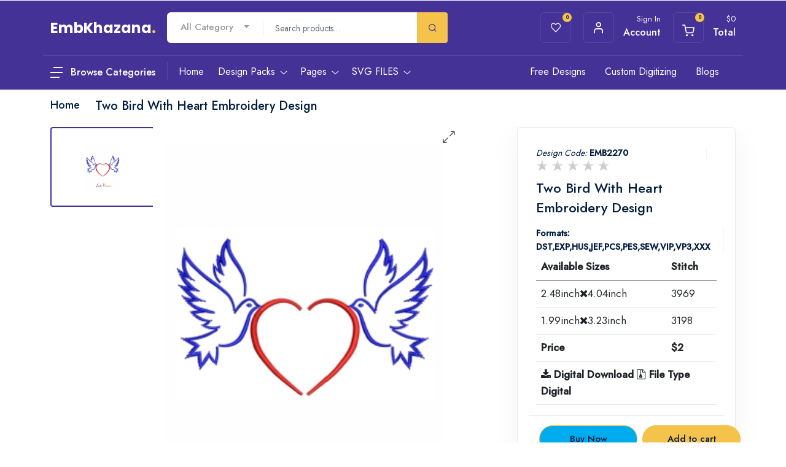

--- FILE ---
content_type: text/html; charset=UTF-8
request_url: https://www.embkhazana.com/two-bird-with-heart-embroidery-design
body_size: 19864
content:
<!DOCTYPE html>
<html dir="ltr" lang="en">
<head>
    <!-- WhatsApp meta tags -->
    <title>Buy Two Bird With Heart Embroidery Dst Pes File online in USA</title>
    <meta property="og:site_name" content="Good"/>
    <meta property="og:title" content="Buy Two Bird With Heart Embroidery Dst Pes File online in USA" />
    <meta property="og:description" content="Buy Two Bird With Heart Embroidery Dst Pes File online in USA. Shop for Brands and unique Embroidery pattern items online on Emb Khazana">
        <meta property="og:image" itemprop="image" content="https://embkhazana.com/public/uploads/products/two_bird_with_heart_a.jpg" />
    <meta property="og:image:type" content="image/jpeg/jpg/png"/>
    <meta property="og:image:alt" content="good">
    <meta property="og:type" content="article"/>
    <meta property="og:locale" content="en_GB"/>
    <meta property="og:image:width" content="200"/>
    <meta property="og:image:height" content="200"/>
    <link rel="icon" type="image/x-icon" href="https://www.embkhazana.com/public/uploads/settings/01-07-231688199070logo%20(1).png">
    <link rel="canonical" href="https://www.embkhazana.com/two-bird-with-heart-embroidery-design" />
        
        <meta name="csrf-token" content="0S15YsfXLn9nj3AMr8qqRR2DdtPo1jSyPSJpUHj1" />
        <meta name="viewport" content="user-scalable=no, initial-scale=1, maximum-scale=1, minimum-scale=1, width=device-width, height=device-height"/>
        <meta name="viewport" content="width=device-width, initial-scale=1">
        <meta name="CreativeLayers" content="ATFN">
        
        <!-- css file -->
        <link rel="stylesheet" href="https://www.embkhazana.com/asset/front/css/bootstrap.min.css">
        <link rel="stylesheet" href="https://www.embkhazana.com/asset/front/css/style.css">
        <!-- Responsive stylesheet -->
        <link rel="stylesheet" href="https://www.embkhazana.com/asset/front/css/responsive.css">
        <!-- Title -->
        <title>Buy Two Bird With Heart Embroidery Dst Pes File online in USA</title>
        <meta name="keywords" content="Two Bird With Heart Embroidery Design to instant download, Two Bird With Heart Embroidery Design pes dst jef format, Two Bird With Heart machine Embroidery Design, Two Bird With Heart Embroidery Pattern, Two Bird With Heart Embroidery Designs for brother machine"/>
        <meta name="description" content="Buy Two Bird With Heart Embroidery Dst Pes File online in USA. Shop for Brands and unique Embroidery pattern items online on Emb Khazana"/>

        <!-- Favicon -->
                 <!--<link href="/uploads/settings/01-07-231688198975favicon.png" sizes="128x128" rel="shortcut icon" type="image/x-icon" />-->
        <!--<link href="/uploads/settings/01-07-231688198975favicon.png" sizes="128x128" rel="shortcut icon" />-->
        <script src="https://ajax.googleapis.com/ajax/libs/jquery/3.6.0/jquery.js"></script>
        <!-- SweetAlert2 -->
        <!--<link rel="stylesheet" href="https://cdnjs.cloudflare.com/ajax/libs/limonte-sweetalert2/7.2.0/sweetalert2.min.css">-->
        <link rel="stylesheet" href="https://cdnjs.cloudflare.com/ajax/libs/font-awesome/4.7.0/css/font-awesome.min.css">
        <link rel="stylesheet" href="https://cdnjs.cloudflare.com/ajax/libs/toastr.js/2.0.1/css/toastr.css" />
        
        <link rel="preload" href="https://fonts.googleapis.com/css?family=Lato:300" as="style">  
        <link rel="stylesheet" href="https://cdn.jsdelivr.net/npm/sweetalert2@7.12.15/dist/sweetalert2.min.css" > 
        
        <!--x-zoom-->
       <link rel="stylesheet" href="https://www.embkhazana.com/asset/front/css/xzoom.min.css">
       <link rel="stylesheet" href="https://www.embkhazana.com/asset/front/css/xzoom.css">

       
        <script src="https://cdnjs.cloudflare.com/ajax/libs/jquery/3.2.1/jquery.min.js"></script>
        <script src="https://www.embkhazana.com/asset/front/jquery.starrating.min.js" ></script>
        <style>
            .mng_rating  ul {
              list-style: none;
              padding: 0;
            }
            
            .mng_rating  li {
              display: inline-block;
              font-size: 20px;
              color: #ccc;
              cursor: pointer;
            }
            
            .mng_rating  li.active, li.hover { color: orange; }
            
            .mng_rating ul.hover li.active:not(.hover) { color: #ccc }
            
            .xzoom-source img, .xzoom-preview img, .xzoom-lens img {
                display: block;
                max-width: none;
                max-height: none;
                -webkit-transition: none;
                -moz-transition: none;
                -o-transition: none;
                transition: none;
            }
        </style>
        <script type="application/ld+json">
            {
              "@context": "https://schema.org",
              "@type": "LocalBusiness",
              "name": "embkhazana",
              "image": "https://www.embkhazana.com/",
              "@id": "https://www.embkhazana.com/",
              "url": "https://www.embkhazana.com/",
              "telephone": "",
              "address": {
                "@type": "PostalAddress",
                "streetAddress": "",
                "addressLocality": "Indore",
                "postalCode": "",
                "addressCountry": "IN"
              },
              "openingHoursSpecification": {
                "@type": "OpeningHoursSpecification",
                "dayOfWeek": [
                  "Monday",
                  "Tuesday",
                  "Wednesday",
                  "Thursday",
                  "Friday",
                  "Saturday",
                  "Sunday"
                ],
                "opens": "00:00",
                "closes": "23:59"
              },
              "sameAs": "https://www.embkhazana.com/" 
            }
        </script>
        <script type="application/ld+json">
            {
              "@context": "https://schema.org",
              "@type": "Organization",
              "name": "embkhazana",
              "alternateName": "embkhazana",
              "url": "https://www.embkhazana.com/",
              "logo": "https://www.embkhazana.com/",
              "sameAs": "https://www.embkhazana.com/"
            }
        </script>
        <script type="application/ld+json">
            {
              "@context": "https://schema.org/",
              "@type": "WebSite",
              "name": "embkhazana",
              "url": "https://www.embkhazana.com/",
              "potentialAction": {
                "@type": "SearchAction",
                "target": "https://www.embkhazana.com/{search_term_string}",
                "query-input": "required name=search_term_string"
              }
            }
        </script>
         <script type="application/ld+json">
{
  "@context": "https://schema.org/", 
  "@type": "Product", 
  "name": "Two Bird With Heart Embroidery Design",
  "image": "https://www.embkhazana.com/public/uploads/products/two_bird_with_heart_a.jpg",
  "description": "Buy Two Bird With Heart Embroidery Dst Pes File online in USA. Shop for Brands and unique Embroidery pattern items online on Emb Khazana",
  "brand": {
    "@type": "Brand",
    "name": "EMB Kazana"
  },
  "sku": "",
  "offers": {
    "@type": "Offer",
    "url": "https://www.embkhazana.com/two-bird-with-heart-embroidery-design",
    "priceCurrency": "USD",
    "price": "3"
  }
}
</script>
<script type="application/ld+json">
{
  "@context": "https://schema.org",
  "@type": "ImageObject",
  "contentUrl": "https://www.embkhazana.com/public/uploads/products/two_bird_with_heart_a.jpg",
  "name": "Two Bird With Heart Embroidery Design",
  "description": "Buy Two Bird With Heart Embroidery Dst Pes File online in USA. Shop for Brands and unique Embroidery pattern items online on Emb Khazana",
  "fileFormat": "image/png",
  "uploadDate": "2025-05-18",
  "copyrightHolder": {
    "@type": "Organization",
    "name": "EmbKhazana"
  },
  "creditText": "EmbKhazana",
  "license": "https://www.embkhazana.com/terms",
  "acquireLicensePage": "https://www.embkhazana.com/two-bird-with-heart-embroidery-design",
  "creator": {
    "@type": "Organization",
    "name": "EmbKhazana"
  }
}
</script>

    </head>
<body>
<div class="wrapper ovh">
    <div class="preloader"></div>
        <!-- header middle -->
<style>
    .shop_item{
        padding:10px 0px 0px 10px;
    }
    .item-image{
        width:242px!important;
        height:318px!important;
    }
    
    .mgmenu {
        position: relative;
        list-style: none;
        padding: 0;
        margin: 0;
    }
    
    .mgmenu li {
        position: relative;
    }
    
    .mgmenu .drop-menu {
        display: none;
        position: absolute;
        padding:0px!important;
        margin:5px;
        top: 0;
        left: 100%; /* makes it appear to the right */
        background-color: #fff;
        border: 1px solid #ddd;
        max-width: 350px;
        z-index: 999;
    }
    
    .mgmenu li:hover > .drop-menu {
        display: block;
    }

</style>
<div class="header_middle pt20 pb20 dn-992" style="z-index:999;">
    <div class="container">
        <div class="row">
            <div class="col-lg-2 col-xxl-2">
            <a href="/">
                <div class="header_top_logo_home1">
                    <div class="logo">EmbKhazana<span class="text-thm">.</span></div>
                </div>
            </a>
            </div>
            <div class="col-lg-5 col-xxl-6">
                <div class="header_middle_advnc_search">
                    <div class="search_form_wrapper">
                        <div class="row">
                            <div class="col-auto pr0">
                                <div class="actegory">
                                    <select class="selectpicker" onchange="filter_product(this);"
                                        id="selectbox_alCategory">
                                                                                <option value="">All Category</option>
                                                                                <option value="36">Cartoons</option>
                                                                                <option value="37">Branded Logos</option>
                                                                                <option value="38">easter Logos</option>
                                                                                <option value="39">Easy and Funny</option>
                                                                                <option value="40">Flower and decor</option>
                                                                                <option value="41">Birds and animal</option>
                                                                                <option value="42">Flag and Patriotic</option>
                                                                                <option value="43">Celtic Irish designs</option>
                                                                                <option value="44">Christmas</option>
                                                                                <option value="46">Alphabet and number</option>
                                                                                <option value="47">Skull design</option>
                                                                                <option value="48">Miscellaneous</option>
                                                                                <option value="50">Police logo</option>
                                                                                <option value="52">Sports logos</option>
                                                                                <option value="53">Breast cancer awareness</option>
                                                                                <option value="54">Animal</option>
                                                                                <option value="55">Greek Life</option>
                                                                            </select>
                                </div>
                            </div>
                            <div class="col-auto p0">
                                <div class="top-search">
                                    <form action="#" method="get" class="form-search" accept-charset="utf-8">
                                        <div class="box-search pre_line">
                                            <input class="form_control search_input" type="text" name="search"  placeholder="Search products…">
                                        </div><!-- /.box-search -->
                                    </form><!-- /.form-search -->
                                </div><!-- /.top-search -->
                            </div>
                            <div class="col-auto p0">
                                <div class="advscrh_frm_btn" onclick="get_search()">
                                    <button type="submit" class="btn search-btn">
                                        <span class="flaticon-search"></span>
                                    </button>
                                </div>
                            </div>
                        </div>
                    </div>
                </div>
            </div>
            <div class="col-lg-5 col-xxl-4 pr0-lg">
                <div class="hm_log_fav_cart_widget justify-content-center">
                    <div class="wrapper text-end">
                        <ul class="mb0">
                            <li class="list-inline-item m-0">
                                <a class="header_top_iconbox" href="https://www.embkhazana.com/wishlist">
                                    <div class="d-block d-md-flex">
                                        <div class="icon">
                                            <span class="flaticon-heart"></span>
                                            <span class="badge">0</span>
                                        </div>
                                        <!--<div class="details">-->
                                        <!--    <p class="subtitle">Wishlist</p>-->
                                        <!--    <h5 class="title">My Items</h5>-->
                                        <!--</div>-->
                                    </div>
                                </a>
                            </li>
                                                        <li class="list-inline-item">
                                <a class="header_top_iconbox signin-filter-btn=" href="https://www.embkhazana.com/login">
                                    <div class="d-block d-md-flex">
                                        <div class="icon"><span class="flaticon-profile"></span></div>
                                        <div class="details">
                                            <p class="subtitle">Sign In</p>
                                            <h5 class="title">Account</h5>
                                        </div>
                                    </div>
                                </a>
                            </li>
                                                        <li class="list-inline-item">
                                <a class="header_top_iconbox cart-filter-btn" href="javscript:void(0);">
                                    <div class="d-block d-md-flex">
                                        <div class="icon">
                                            <span>
                                                <img src="https://www.embkhazana.com/images/icons/flaticon-shopping-cart-white.svg" alt="shopping cart"  title="shopping cart">
                                            </span>
                                            <span class="badge">0</span>
                                        </div>
                                        <div class="details">
                                            <p class="subtitle">$<span class="addallprices"></span></p>
                                            <h5 class="title">Total</h5>
                                        </div>
                                    </div>
                                </a>
                            </li>
                        </ul>
                    </div>
                </div>
            </div>
        </div>
    </div>
</div>

<!-- Main Header Nav -->
<header class="header-nav menu_style_home_one main-menu">
    <!-- Ace Responsive Menu -->
    <nav class="posr">
        <div class="container posr menu_bdrt1">
            <!-- Menu Toggle btn-->
            <div class="menu-toggle">
                <button type="button" id="menu-btn">
                    <span class="icon-bar"></span>
                    <span class="icon-bar"></span>
                    <span class="icon-bar"></span>
                </button>
            </div>
            <div class="posr logo1">
                <div id="mega-menu" style="z-index: 999 !important">
                    <a class="btn-mega" href="https://www.embkhazana.com/categories">
                        <img class="me-2" src="https://www.embkhazana.com/images/desktop-nav-menu-white.svg" alt="Desktop Menu Icon" title="Desktop Menu Icon">
                        <span class="fw500 fz16 color-white vam" onmouseover="getcategories()">Browse Categories</span>
                    </a>
                    <ul class="menu mgmenu" id="categoriesData">
                        
                    </ul>
                </div>
            </div>
            <script>
                
            </script>
            <!-- Responsive Menu Structure-->
            <ul id="respMenu" class="ace-responsive-menu menu_list_custom_code wa pl200 fix-menu" data-menu-style="horizontal">
                <li> <a href="/"><span class="title">Home</span></a>
                </li>
                <li class="megamenu_style"> <a href="https://www.embkhazana.com/design-packs"><span class="title">Design Packs</span></a>
                    <ul class="row dropdown-megamenu">
                        <div class="row">
                                                                                    <div class="col-sm-3">
                                <div class="one-third">
                                    <a href="https://www.embkhazana.com/designs/designpack/love-embroidery-designs-pack">
                                        <div class="team_member">
                                            <div class="thumb">
                                                <img class="img-fluid" src="https://www.embkhazana.com/public/uploads/products/1752492538Love_Pack_img.jpg" alt="Love Embroidery Designs Pack" title="Love Embroidery Designs Pack">
                                            </div>
                                            <div class="details text-center">
                                                <h4>Love Embroidery Designs Pack</h4>
                                                <div class="">
                                                    <div class="btn btn-primary price">Buy Pack
                                                        $8 </div>
                                                </div>
                                            </div>
                                        </div>
                                    </a>
                                </div>
                            </div>
                                                        <div class="col-sm-3">
                                <div class="one-third">
                                    <a href="https://www.embkhazana.com/designs/designpack/chicago-bears-logo-embroidery-designs-pack">
                                        <div class="team_member">
                                            <div class="thumb">
                                                <img class="img-fluid" src="https://www.embkhazana.com/public/uploads/products/1744109850Chicago_Bears_pack_emb.jpg" alt="Chicago Bears Logo Embroidery Designs Pack" title="Chicago Bears Logo Embroidery Designs Pack">
                                            </div>
                                            <div class="details text-center">
                                                <h4>Chicago Bears Logo Embroidery Designs Pack</h4>
                                                <div class="">
                                                    <div class="btn btn-primary price">Buy Pack
                                                        $4 </div>
                                                </div>
                                            </div>
                                        </div>
                                    </a>
                                </div>
                            </div>
                                                        <div class="col-sm-3">
                                <div class="one-third">
                                    <a href="https://www.embkhazana.com/designs/designpack/cincinnati-bengals-logo-embroidery-designs-pack">
                                        <div class="team_member">
                                            <div class="thumb">
                                                <img class="img-fluid" src="https://www.embkhazana.com/public/uploads/products/1743067939Cincinnati_Bengals_Pack_Img.jpg" alt="Cincinnati Bengals Logo Embroidery Designs Pack" title="Cincinnati Bengals Logo Embroidery Designs Pack">
                                            </div>
                                            <div class="details text-center">
                                                <h4>Cincinnati Bengals Logo Embroidery Designs Pack</h4>
                                                <div class="">
                                                    <div class="btn btn-primary price">Buy Pack
                                                        $4 </div>
                                                </div>
                                            </div>
                                        </div>
                                    </a>
                                </div>
                            </div>
                                                        <div class="col-sm-3">
                                <div class="one-third">
                                    <a href="https://www.embkhazana.com/designs/designpack/buffalo-bills-logo-embroidery-designs-pack">
                                        <div class="team_member">
                                            <div class="thumb">
                                                <img class="img-fluid" src="https://www.embkhazana.com/public/uploads/products/1743067117Buffalo_Bills_Pack_img.jpg" alt="Buffalo Bills Logo Embroidery Designs Pack" title="Buffalo Bills Logo Embroidery Designs Pack">
                                            </div>
                                            <div class="details text-center">
                                                <h4>Buffalo Bills Logo Embroidery Designs Pack</h4>
                                                <div class="">
                                                    <div class="btn btn-primary price">Buy Pack
                                                        $8 </div>
                                                </div>
                                            </div>
                                        </div>
                                    </a>
                                </div>
                            </div>
                                                    </div>
                        <a class="btn btn-sm btn-outline-primary py-0 m-0 w-80" href="https://www.embkhazana.com/design-packs">
                            View More Design Pack
                        </a>
                    </ul>
                </li>
                <li> <a href="javascript:void(0);"><span class="title">Pages</span></a>
                    <ul>
                        <li><a href="https://www.embkhazana.com/home/about">About Us</a></li>
                        <li> <a href="#"><span class="title">Accounts</span></a>
                            <ul>
                                <li><a href="https://www.embkhazana.com/UserProfile">Account Details</a></li>
                                <li><a href="https://www.embkhazana.com/order">Account Order</a></li>
                                <li><a href="https://www.embkhazana.com/wishlist">Account Wishlist</a></li>
                            </ul>
                        </li>
                        <li><a href="https://www.embkhazana.com/home/contact">Contact</a></li>
                        <li><a href="https://www.embkhazana.com/login">Login</a></li>
                        <li><a href="https://www.embkhazana.com/register">Register</a></li>
                        <li><a href="https://www.embkhazana.com/terms">Terms and Conditions</a></li>
                    </ul>
                </li>
                <li> <a href="#"><span class="title">SVG FILES</span></a>
                    <ul>
                        <li><a href="https://www.vectorkhazana.com">Vector Khazana</a></li>
                        <li> <a href="https://fraternitysororitysvg.com"><span class="title">Fraternity Sorority SVG</span></a>
                    </ul>
                </li>
            </ul>
            <ul id="respMenu2" class="ace-responsive-menu widget_menu_home2 wa" data-menu-style="horizontal">

                <li class="list-inline-item list_c"> <a href="https://www.embkhazana.com/free-embroidery-designs">Free Designs</a></li>
                <li class="list-inline-item list_c"><a href="/custom-embroidery-digitizing">Custom Digitizing</a></li>
                <li class="list-inline-item list_c"><a href="https://www.embkhazana.com/home/blogs">Blogs</a></li>
            </ul>
        </div>
    </nav>
</header>

<!-- Body Ovelay Behind Sidebar -->
<div class="hiddenbar-body-ovelay"></div>
<!-- Sign In Hiddn SideBar -->
<div class="signin-hidden-sbar">
    <div class="hsidebar-header">
        <div class="sidebar-close-icon"><span class="flaticon-close"></span></div>
        <h4 class="title">Sign-In</h4>
    </div>
    <div class="hsidebar-content">
        <div class="log_reg_form sidebar_area">
            <div class="login_form">
                <form action="https://www.embkhazana.com/agent_signin" method="POST">
                    <input type="hidden" name="_token" value="0S15YsfXLn9nj3AMr8qqRR2DdtPo1jSyPSJpUHj1">                    <div class="mb-2 mr-sm-2">
                      <label class="form-label">Username or email address <span style="color:red;">*</span></label>
                      <input type="text" class="form-control" name="email" placeholder="Enter Your Name">
                                          </div>
                    <div class="form-group mb5">
                      <label class="form-label">Password <span style="color:red;">*</span></label>
                      <input type="password" class="form-control" name="password" placeholder="Enter Password">
                                          </div>
                    <div class="custom-control custom-checkbox">
                      <input type="checkbox" class="custom-control-input" id="exampleCheck3">
                      <label class="custom-control-label" for="exampleCheck3">Remember me</label>
                      <a class="btn-fpswd float-end" href="https://www.embkhazana.com/forget">Lost your password?</a>
                    </div>
                    <button type="submit" class="btn btn-log btn-thm mt20">Login</button>
                    <p class="text-center mb25 mt10">Don't have an account? <a class="signup-filter-btn btn btn-md btn-info" href="#">Create
                        account</a></p>
    
                  </form>
            </div>
        </div>
    </div>
</div>

<!-- Your Cart Hiddn SideBar -->
<div class="cart-hidden-sbar">
    <div class="">
        <div class="hsidebar-header">
            <div class="sidebar-close-icon"><span class="flaticon-close"></span></div>
            <h4 class="title">Your Cart</h4>
        </div>
        <div class="hsidebar-content">
            <div class="log_fav_cart_widget hsidebar_home_page">
                <div class="wrapper">
                    <ul class="cart">
                        <li class="list-inline-item">
                            <ul class="dropdown_content" id="cart_item">


                            </ul>
                        </li>
                    </ul>
                </div>
            </div>
        </div>
        <div class="hsidebar_footer_content">
            <div class="list_last_content">
                <div class="lc">
                    <a href="https://www.embkhazana.com/home/cart" class="cart_btns btn btn-white">View Cart</a>
                    <!--<a href="https://www.embkhazana.com/checkout" class="checkout_btns btn btn-thm">Checkout</a>-->
                </div>
            </div>
        </div>
    </div>
</div>
<!--End Your Cart Hiddn SideBar -->

<!-- Sign Up Hiddn SideBar -->
<div class="signup-hidden-sbar">
    <div class="hsidebar-header">
        <div class="sidebar-close-icon"><span class="flaticon-close"></span></div>
        <h4 class="title">Create Your Account</h4>
    </div>
    <div class="hsidebar-content">
        <div class="log_reg_form sidebar_area">
            <div class="sign_up_form">

                <form action="https://www.embkhazana.com/agent_register" method="POST">
                    <input type="hidden" name="_token" value="0S15YsfXLn9nj3AMr8qqRR2DdtPo1jSyPSJpUHj1">                    <div class="form-group">
                      <label class="form-label">Your First Name <span style="color:red;">*</span></label>
                      <input type="text" class="form-control" name="name" placeholder="Enter your name">
                                          
                    </div>
                    <div class="form-group">
                      <label class="form-label">Your Last Name <span style="color:red;">*</span></label>
                      <input type="text" class="form-control" name="lastName" placeholder="Enter your last name">
                                          </div>
                    <!-- <div class="form-group">
                      <label class="form-label">Username <span style="color:red;">*</span></label>
                      <input type="text" class="form-control" name="username" placeholder="Enter your username">
                                          </div> -->
                    <!--<div class="form-group">-->
                    <!--  <label class="form-label">Your Mobile Number </label>-->
                    <!--  <input type="number" class="form-control" name="mobile" placeholder="Enter your mobile number">-->
                    <!--  -->
                    <!--</div>-->
                    <div class="form-group">
                      <label class="form-label">Your Email <span style="color:red;">*</span></label>
                      <input type="email" class="form-control" name="email" placeholder="Enter your email address">
                                          </div>
                     <div class="form-group">
                      <label class="form-label">Your Confirm Email <span style="color:red;">*</span></label>
                      <input type="email" class="form-control" name="email_confirmation" placeholder="Enter your confirm email address">
                                          </div>
                    <div class="form-group mb20">
                      <label class="form-label">Password <span style="color:red;">*</span></label>
                      <input type="password" class="form-control" name="password" placeholder="Enter password">
                                          </div>
                    <button type="submit" class="btn btn-signup btn-thm">Create Account</button>
                    <p class="text-center mb25 mt10">Already have an account? <a href="https://www.embkhazana.com/login" class="signup-filter-btn btn btn-md btn-info" >Sign in</a></p>
                 
                  </form>
            </div>
        </div>
    </div>
</div>


<!-- Main Header Nav For Mobile -->
<div id="page" class="stylehome1">
    <div class="mobile-menu">
        <div class="header stylehome1">
            <div class="menu_and_widgets">
                <div class="mobile_menu_bar float-start">
                    <a class="menubar" href="#menu"><span></span></a>
                    <a class="mobile_logo" href="/">EmbKhazana<span class="text-thm"></span></a>
                </div>
                <div class="mobile_menu_widget_icons">
                    <ul class="cart mt15">
                                                    <li class="list-inline-item">
                                <a class="header_top_iconbox signin-filter-btn=" style="width: 40px;height: 40px;line-height: 40px;text-align: center;" href="https://www.embkhazana.com/login">
                                    <div class="d-block d-md-flex">
                                        <div class="icon"><span class="flaticon-profile"></span></div>
                                        <div class="details">
                                            <p class="subtitle">Sign In</p>
                                            <!--<h5 class="title">Account</h5>-->
                                        </div>
                                    </div>
                                </a>
                            </li>
                                                <li class="list-inline-item">
                            <a class="header_top_iconbox signin-filter-btn=" style="width: 40px;height: 40px;line-height: 40px;text-align: center;" href="https://www.embkhazana.com/home/cart">
                                <div class="d-block d-md-flex">
                                    <div class="icon"><img src="https://www.embkhazana.com/images/icons/flaticon-shopping-cart-white.svg" alt="cart" title="cart"><span class="badge bgc-thm">0</span></div>
                                    <div class="details">
                                        <p class="subtitle">Cart</p>
                                    </div>
                                </div>
                            </a>
                        </li>
                        
                    </ul>
                </div>
            </div>
            <div class="mobile_menu_search_widget mt-2">
                <div class="header_middle_advnc_search">
                    <div class="container search_form_wrapper">
                        <div class="row">
                            <div>
                                <div class="top-search text-start">
                                    <form action="#" method="get" class="form-search" accept-charset="utf-8">
                                        <div class="box-search">
                                            <input class="form_control search_input2" type="text" name="search" placeholder="Search products…">
                                        </div>
                                    </form>
                                </div>
                            </div>
                            <div>
                                <div class="advscrh_frm_btn" onclick="get_search()">
                                    <button type="submit" class="btn search-btn">
                                        <span class="flaticon-search"></span>
                                    </button>
                                </div>
                            </div>
                        </div>
                    </div>
                </div>
            </div>
            <div class="posr">
                <div class="mobile_menu_close_btn"><span class="flaticon-close"></span></div>
            </div>
        </div>
    </div>
    <!-- /.mobile-menu -->
    <nav id="menu" class="stylehome1">
        <ul>
            <li><a href="/">Home</a></li>
            <li><a href="https://www.embkhazana.com/design-packs">Design Packs</a></li>

            <li><span>Pages</span>
                <ul>
                    <li><a href="https://www.embkhazana.com/home/about">About Us</a></li>
                    <li><span>Accounts</span>
                        <ul>
                            <li><a href="https://www.embkhazana.com/UserProfile">Account Details</a></li>
                            <li><a href="https://www.embkhazana.com/order">Account Order</a></li>
                            <li><a href="https://www.embkhazana.com/wishlist">Account Wishlist</a></li>
                        </ul>
                    </li>
                    <li><a href="https://www.embkhazana.com/home/contact">Contact</a></li>
                    <li><a href="https://www.embkhazana.com/login">Login</a></li>
                    <li><a href="https://www.embkhazana.com/register">Register</a></li>
                    <li><a href="https://www.embkhazana.com/terms">Terms and Conditions</a></li>
                </ul>
            </li>
            <!--start blog listing -->
            <li><a href="https://www.embkhazana.com/home/blogs">Blog</a></li>
            <!-- End blog listing -->
            <li class="title my-3 bb1 pl20 fz20 fw500 pb-3">Categories</li>
            
             
            
                        <li>
                <span><i class="flaticon-cooking mr20">Cartoons </i></span>
                <ul>
                     <!--start subcategory -->
                                        <li><a href="https://www.embkhazana.com/category-product/cartoons/superman">Superman</a></li>
                                        <li><a href="https://www.embkhazana.com/category-product/cartoons/batman">Batman</a></li>
                                        <li><a href="https://www.embkhazana.com/category-product/cartoons/wonder-women">Wonder Women</a></li>
                                        <li><a href="https://www.embkhazana.com/category-product/cartoons/spiderman">Spiderman</a></li>
                                        <li><a href="https://www.embkhazana.com/category-product/cartoons/mix-cartoon">Mix cartoon</a></li>
                                         <!--end SubCategory -->
                </ul>
            </li>
                        <li>
                <span><i class="flaticon-cooking mr20">Branded Logos </i></span>
                <ul>
                     <!--start subcategory -->
                                        <li><a href="https://www.embkhazana.com/category-product/branded-logos/symbols-for-business-logos-collections">Symbols for business Logos collections</a></li>
                                        <li><a href="https://www.embkhazana.com/category-product/branded-logos/social-net-and-internet-logos-collection">Social net and internet logos collection</a></li>
                                        <li><a href="https://www.embkhazana.com/category-product/branded-logos/coffee-shop-logos">Coffee shop logos</a></li>
                                        <li><a href="https://www.embkhazana.com/category-product/branded-logos/electronics-manufacturers-collections">Electronics manufacturers collections</a></li>
                                        <li><a href="https://www.embkhazana.com/category-product/branded-logos/brand-logos">Brand logos</a></li>
                                        <li><a href="https://www.embkhazana.com/category-product/branded-logos/car-auto-logos-">Car auto logos </a></li>
                                        <li><a href="https://www.embkhazana.com/category-product/branded-logos/fashion-and-clothing-logos">Fashion and clothing logos</a></li>
                                        <li><a href="https://www.embkhazana.com/category-product/branded-logos/american-football-team-logos">American football Team logos</a></li>
                                        <li><a href="https://www.embkhazana.com/category-product/branded-logos/golf-championship">Golf Championship</a></li>
                                        <li><a href="https://www.embkhazana.com/category-product/branded-logos/sports-logos">Sports logos</a></li>
                                        <li><a href="https://www.embkhazana.com/category-product/branded-logos/american-league-team-">American League team </a></li>
                                        <li><a href="https://www.embkhazana.com/category-product/branded-logos/national-league-team-">National League team </a></li>
                                        <li><a href="https://www.embkhazana.com/category-product/branded-logos/all-formula1-teams-">All formula1 teams </a></li>
                                         <!--end SubCategory -->
                </ul>
            </li>
                        <li>
                <span><i class="flaticon-cooking mr20">easter Logos </i></span>
                <ul>
                     <!--start subcategory -->
                                        <li><a href="https://www.embkhazana.com/category-product/easter-logos/easter-bunny">Easter bunny</a></li>
                                         <!--end SubCategory -->
                </ul>
            </li>
                        <li>
                <span><i class="flaticon-cooking mr20">Easy and Funny </i></span>
                <ul>
                     <!--start subcategory -->
                                        <li><a href="https://www.embkhazana.com/category-product/easy-and-funny/emoji-files">Emoji files</a></li>
                                         <!--end SubCategory -->
                </ul>
            </li>
                        <li>
                <span><i class="flaticon-cooking mr20">Flower and decor </i></span>
                <ul>
                     <!--start subcategory -->
                                        <li><a href="https://www.embkhazana.com/category-product/flower-and-decor/border-and-corner">Border and corner</a></li>
                                        <li><a href="https://www.embkhazana.com/category-product/flower-and-decor/flower-design">Flower design</a></li>
                                         <!--end SubCategory -->
                </ul>
            </li>
                        <li>
                <span><i class="flaticon-cooking mr20">Birds and animal </i></span>
                <ul>
                     <!--start subcategory -->
                                        <li><a href="https://www.embkhazana.com/category-product/birds-and-animal/birds-design">Birds design</a></li>
                                        <li><a href="https://www.embkhazana.com/category-product/birds-and-animal/animal">Animal</a></li>
                                         <!--end SubCategory -->
                </ul>
            </li>
                        <li>
                <span><i class="flaticon-cooking mr20">Flag and Patriotic </i></span>
                <ul>
                     <!--start subcategory -->
                                        <li><a href="https://www.embkhazana.com/category-product/flag-and-patriotic/flags-">Flags </a></li>
                                         <!--end SubCategory -->
                </ul>
            </li>
                        <li>
                <span><i class="flaticon-cooking mr20">Celtic Irish designs </i></span>
                <ul>
                     <!--start subcategory -->
                                        <li><a href="https://www.embkhazana.com/category-product/celtic-irish-designs/celtic-irish-alphabets">Celtic Irish alphabets</a></li>
                                         <!--end SubCategory -->
                </ul>
            </li>
                        <li>
                <span><i class="flaticon-cooking mr20">Christmas </i></span>
                <ul>
                     <!--start subcategory -->
                                        <li><a href="https://www.embkhazana.com/category-product/christmas/christmas-design">Christmas design</a></li>
                                        <li><a href="https://www.embkhazana.com/category-product/christmas/love-and-romance">Love And Romance</a></li>
                                        <li><a href="https://www.embkhazana.com/category-product/christmas/autumn-fall-design">Autumn Fall design</a></li>
                                        <li><a href="https://www.embkhazana.com/category-product/christmas/family-quotes-design">Family Quotes Design</a></li>
                                         <!--end SubCategory -->
                </ul>
            </li>
                        <li>
                <span><i class="flaticon-cooking mr20">Alphabet and number </i></span>
                <ul>
                     <!--start subcategory -->
                                        <li><a href="https://www.embkhazana.com/category-product/alphabet-and-number/laurel-wreath-with-alphabet-and-number-">Laurel wreath with Alphabet and number </a></li>
                                        <li><a href="https://www.embkhazana.com/category-product/alphabet-and-number/greek-letter-applique-embroidery-design">Greek Letter Applique embroidery design</a></li>
                                        <li><a href="https://www.embkhazana.com/category-product/alphabet-and-number/collegiate-letter-applique-embroidery-design">Collegiate Letter Applique embroidery design</a></li>
                                         <!--end SubCategory -->
                </ul>
            </li>
                        <li>
                <span><i class="flaticon-cooking mr20">Skull design </i></span>
                <ul>
                     <!--start subcategory -->
                                        <li><a href="https://www.embkhazana.com/category-product/skull-design/skull">Skull</a></li>
                                         <!--end SubCategory -->
                </ul>
            </li>
                        <li>
                <span><i class="flaticon-cooking mr20">Miscellaneous </i></span>
                <ul>
                     <!--start subcategory -->
                                        <li><a href="https://www.embkhazana.com/category-product/miscellaneous/miscellaneous-design">Miscellaneous design</a></li>
                                        <li><a href="https://www.embkhazana.com/category-product/miscellaneous/occupations-design">Occupations Design</a></li>
                                         <!--end SubCategory -->
                </ul>
            </li>
                        <li>
                <span><i class="flaticon-cooking mr20">Police logo </i></span>
                <ul>
                     <!--start subcategory -->
                                        <li><a href="https://www.embkhazana.com/category-product/police-logo/police-embroidery-design">Police embroidery design</a></li>
                                        <li><a href="https://www.embkhazana.com/category-product/police-logo/back-the-blue-design">Back the blue design</a></li>
                                         <!--end SubCategory -->
                </ul>
            </li>
                        <li>
                <span><i class="flaticon-cooking mr20">Sports logos </i></span>
                <ul>
                     <!--start subcategory -->
                                        <li><a href="https://www.embkhazana.com/category-product/sports-logos/baseball-embroidery-design">Baseball embroidery design</a></li>
                                        <li><a href="https://www.embkhazana.com/category-product/sports-logos/hockey-embroidery-design">Hockey embroidery design</a></li>
                                        <li><a href="https://www.embkhazana.com/category-product/sports-logos/soccer-embroidery-design">Soccer embroidery design</a></li>
                                        <li><a href="https://www.embkhazana.com/category-product/sports-logos/sports-events-logos">Sports Events logos</a></li>
                                        <li><a href="https://www.embkhazana.com/category-product/sports-logos/football-logo">Football logo</a></li>
                                        <li><a href="https://www.embkhazana.com/category-product/sports-logos/college-logos">College logos</a></li>
                                        <li><a href="https://www.embkhazana.com/category-product/sports-logos/basketball-logo">Basketball logo</a></li>
                                        <li><a href="https://www.embkhazana.com/category-product/sports-logos/sports-symbols">Sports Symbols</a></li>
                                         <!--end SubCategory -->
                </ul>
            </li>
                        <li>
                <span><i class="flaticon-cooking mr20">Breast cancer awareness </i></span>
                <ul>
                     <!--start subcategory -->
                                        <li><a href="https://www.embkhazana.com/category-product/breast-cancer-awareness/cancer-awareness">Cancer awareness</a></li>
                                         <!--end SubCategory -->
                </ul>
            </li>
                        <li>
                <span><i class="flaticon-cooking mr20">Animal </i></span>
                <ul>
                     <!--start subcategory -->
                                        <li><a href="https://www.embkhazana.com/category-product/animal/unicorn-design">Unicorn design</a></li>
                                         <!--end SubCategory -->
                </ul>
            </li>
                        <li>
                <span><i class="flaticon-cooking mr20">Greek Life </i></span>
                <ul>
                     <!--start subcategory -->
                                        <li><a href="https://www.embkhazana.com/category-product/greek-life/fraternity">Fraternity</a></li>
                                        <li><a href="https://www.embkhazana.com/category-product/greek-life/sorority-new">Sorority</a></li>
                                         <!--end SubCategory -->
                </ul>
            </li>
                        <li><a class="tdu text-thm1 text-capitalize" href="#">See More <i class="far fa-angle-down"></i></a></li>
            <!-- Only for Mobile View -->
        </ul>
    </nav>
</div>
<script>
    function filter_product(data) {
        var categories_id = $(data).val();
        var url = "";
        $.ajaxSetup({
            headers: {
                'X-CSRF-TOKEN': $('meta[name="csrf-token"]').attr('content')
            }
        });
        $.ajax({
            url: "https://www.embkhazana.com/get/product_filter",
            type: 'get',
            data: {
                attribute: "search",
                category: categories_id
            },
            success: function (data) {
                if (data.status == 'success') {
                    $("#appned_filtyerdata").empty();
                    $.each(data.data, function (key, val) {
                        $("#appned_filtyerdata").append(`
                    <li>\
                        <div class="thumb">\
                            <img src="/public/uploads/products/`+ val.preview_image + `"\
                                alt="`+ val.image_alt_tag + `"  title="`+ val.image_alt_tag + `">\
                        </div>\
                        <div class="info-product">\
                            <div class="item_title">`+ val.title + `</div>\
                            <div class="price"><span class="sale">$`+ val.price + `</span>\
                            </div>\
                        </div>\
                    </li>\
                    `);
                    });
                }
            }
        });
    }
    
    function getcategories(){
                    
        $.ajaxSetup({
           headers:{
                'X-CSRF-TOKEN': $('meta[name="csrf-token"]').attr('content')
           } 
        });
        $.ajax({
            url :"https://www.embkhazana.com/get-category-subcategory",
            type:"get",
            dataType:"json",
            success:function(data){
                $('#categoriesData').html(data.html)
            },
            error:function(data){
                alert("Something Went Wrong");
            }
        })
    }
    
</script>
        <!-- Inner Page Breadcrumb -->
    <section class="inner_page_breadcrumb">
        <div class="container">
            <div class="row">
                <div class="col-xl-12">
                    <div class="breadcrumb_content">
                        <ol class="breadcrumb " >
                            <li class="breadcrumb-item"><a href="/"><h4>Home</h4></a></li>
                                                        <li class="breadcrumb-item active" style="display:-webkit-inline-box;"aria-current="page">
                                <a href="#"><h1 style="font-size: 20px;">Two Bird With Heart Embroidery Design</h1></a>
                            </li>
                                                    </ol>
                    </div>
                </div>
            </div>
        </div>
    </section>
        <style>
    /*.shop_item:hover .shop_item_cart_btn, .shop_item:hover .product_action_info {*/
    /*    bottom: 92px;*/
    /*}*/
    .whatsapp-icon{
        background-color: #2BB741;
        padding: 7px 10px;
        border-radius: 4px;
        border: 1px solid green;
        font-size: 20px;
        color:#041e42;
        font-weight:500;
    }
    
    .whatsapp-icon:hover{
        color:white;
        font-weight:500;
    
    }
    .review_p{
        display: inline-block;
        background: #f5c34b;
        padding: 2px 13px;
        color: white;
        border-radius: 10px;
    }
    .star-rating {
        display: inline-block;
        font-size: 0; /* Remove white space between inline-block elements */
    }
    
    .star {
        display: inline-block;
        width: 20px; /* Adjust size as needed */
        height: 20px; /* Adjust size as needed */
        background-color: #ddd; /* Default star color */
        clip-path: polygon(50% 0%, 61% 35%, 98% 35%, 68% 57%, 79% 91%, 50% 70%, 21% 91%, 32% 57%, 2% 35%, 39% 35%);
        margin-right: 5px; /* Adjust spacing between stars */
    }
    
    .star.active {
        background-color: #ffc107; /* Active star color */
    }
    
    @media only screen and (max-width:468px){
        .left-side-bar{
        height:150px;
        overflow:scroll;
        width:100%;
        display:flex;
        flex-wrap:wrap;
        }
    }
    
    .img-zoom_effect:hover img {
        -webkit-transform: scale(1.08);
        -ms-transform: scale(1.08);
        transform: scale(1.08);
    }
</style>
<!-- Shop Single Content -->
<section class="shop-single-content pb80 pt0 ovh"> 

    <div class="container">
        <div class="row wrap">
            <!--Zoom Container -->
            <div class="col-xl-7">
                <div class="column">
                    <div class="shop_single_natabmenu">
                       <div class="d-block d-sm-flex align-items-start">
                            <div class="flex-column nav-pills me-0 me-md-3 left-side-bar" id="v-pills-tab" role="tablist" aria-orientation="vertical">
                                                                <button class="nav-link active tab-pane" id="v-pills-home-tab" onclick="removeactive(this)" data-id="v-pills-home" data-bs-toggle="pill" data-bs-target="#v-pills-home" type="button" role="tab" aria-controls="v-pills-home" aria-selected="true">
                                    <img src="https://www.embkhazana.com/public/uploads/products/two_bird_with_heart_a.jpg" >
                                </button>
                            </div>
                            <div class="tab-content m-auto" id="v-pills-tabContent">
                                                                <div class="tab-pane fade show active" id="v-pills-home" role="tabpanel" aria-labelledby="v-pills-home-tab">
                                    <div class="shop_single_navmenu_content justify-content-center">
                                        <a class="product_popup popup-img" href="https://www.embkhazana.com/public/uploads/products/two_bird_with_heart_a.jpg">
                                            <span class="flaticon-full-screen"></span>
                                        </a>
                                        <div class="zoomimg_wrapper m-auto hizoom hi">
                                            <img class="zoom-img" id="zoom_00" src="https://www.embkhazana.com/public/uploads/products/two_bird_with_heart_a.jpg" data-zoom-image="https://www.embkhazana.com/public/uploads/products/two_bird_with_heart_a.jpg" width="550" alt="Two Bird With Heart Embroidery Design" title="Two Bird With Heart Embroidery Design" />
                                        </div>
                                    </div>
                                </div>
                            </div>
                        </div>
                    </div>
                    <div class="shop_single_product_details ps-0 mt-4 d-block d-xl-none">
                        <ul class="db-400 d-flex">
                            <li class="heading-color fz14"></li>
                            <li class="mx-1 ml0-400">
                                <div class="sspd_review mt-0">
                                    <div class="sspd_review mt-0 productReviewRating mng_rating" data-stars="5" data-current="0"></div>
                                </div>
                            </li>
                            <li class="border-right me-3 heading-color fz14">0 reviews</li>
                        </ul>
                        <div class="border-right me-3 heading-color fz14"><i>Design Code:</i>&nbsp;<b>EMB2270</b></div>
                        </hr>
                        <h4 class="title mb15">Two Bird With Heart Embroidery Design</h4>
                        </hr>
                        <div class="border-right me-3 heading-color fz14">
                            Formats: DST,EXP,HUS,JEF,PCS,PES,SEW,VIP,VP3,XXX 
                        </div>
                        <hr>
                        <div class="table-responsive">
                            <table class="table">
                                <thead>
                                    <tr>
                                        <th>Available Sizes</th>
                                        <th>Stitch</th>
                                        <!--<th>Price</th>-->
                                    </tr>
                                </thead>
                                <tbody class="table_body">
                                                                                                                <tr>
                                            <td>
                                                <div class="checkbox checkbox-primary text-start">
                                                    <input class="chk1__2270"  onclick=checkvalue(event) id="1chk1__2270" type="checkbox" name="sizes2270" value="6191">
                                                    <label for="1chk1__2270">2.48inch<i class="fa fa-times"></i>4.04inch </label>
                                                </div>
                                            </td>
                                            <td>3969</td>
                                            <!--<td>$2</td>-->
                                        </tr>
                                                                                                                    <tr>
                                            <td>
                                                <div class="checkbox checkbox-primary text-start">
                                                    <input class="chk2__2270"  onclick=checkvalue(event) id="1chk2__2270" type="checkbox" name="sizes2270" value="6192">
                                                    <label for="1chk2__2270">1.99inch<i class="fa fa-times"></i>3.23inch </label>
                                                </div>
                                            </td>
                                            <td>3198</td>
                                            <!--<td>$2</td>-->
                                        </tr>
                                                                                                                <tr>
                                        <td><b>Price</b></td>
                                        <td><b>$2</b></td>
                                    </tr>
                                    <td colspan="2">
                                        <b><i class="fa fa-download" aria-hidden="true"></i> Digital Download </b>
                                        <b><i class="fa fa-file-archive-o" aria-hidden="true"></i> File Type Digital</b>
                                    </td>
                                </tbody>
                            </table>
                        </div>
                        </hr>
                        <div class="mb-0">
                            <ul class="cart_btn_widget shop_single3_style db-767 d-flex mb-0">
                                                                <li class="me-0 me-sm-3 mb-3"><a href="javascript:void(0);" onclick="buunowcart(2270,'Individual_design');" class="btn btn-thm bdrs60" style="line-height:35px;background-color:#00aced;">Buy Now</a></li>
                                <li class="me-0 me-sm-3 mb-3"><a href="javascript:void(0);" onclick="addcart(2270,'Individual_design');" class="btn btn-thm bdrs60">Add to cart</a></li>
                                
                                                                <!--<li class="me-0 me-sm-3 mb-3">-->
                                <!--    <a href="javascript:void(0);" onclick="addcart(2270,'Individual_design');" class="btn btn-thm bdrs60">Adddd to cart</a>-->
                                <!--</li>-->
                            </ul>
                            <ul class="shop_single_wishlist_area db-400 d-flex align-items-center mb-3">
                                                                <li class="ms-2"><div><span class="flaticon-share me-2"></span>Share <span></span></div></li>
                            </ul>
                        </div>
                    </div>
                     show color image and product tag 
                    <div class="row mt-4">
                        <div class="col-sm-6">
                            <h4 class="title mb15 text-center" style="background:#ebe6e6;">Color Code</h4>
                            </hr>
                            <img class="w100" src="https://www.embkhazana.com/public/uploads/products/two_bird_with_heart_a_colorchart.jpg" alt="color code " title="color code ">
                        </div>
                        <div class="col-sm-6">
                            <h4 class="title mb15 text-center" style="background:#ebe6e6;">Product Tags</h4>
                            </hr>  
                            <span class="btn btn-success m-1">Two Bird With Heart Embroidery Design to instant download</span><span class="btn btn-success m-1">Two Bird With Heart Embroidery Design pes dst jef format</span><span class="btn btn-success m-1">Two Bird With Heart machine Embroidery Design</span><span class="btn btn-success m-1">Two Bird With Heart Embroidery Pattern</span><span class="btn btn-success m-1">Two Bird With Heart Embroidery Designs for brother m</span>                        </div>
                    </div>
                    <div class="shortcode_widget_accprdons shop_single_accordion px-0 mt-3">
                        <div class="faq_according text-start">
                            <div class="accordion" id="accordionExample">
                                <div class="card">
                                    <div class="card-header border p-1" id="headingOne"  data-bs-toggle="collapse" data-bs-target="#collapseOne" aria-expanded="true" aria-controls="collapseOne">
                                        <h2 class="mb-0">
                                            <button class="btn btn-link text-start" type="button">More Information</button>
                                        </h2>
                                    </div>
                                    <div id="collapseOne" class="collapse show ps-1" aria-labelledby="headingOne" data-parent="#accordionExample">
                                        <div class="card-body">
                                            <p>Two Bird With Heart Machine embroidery file, Available in 2 Sizes<br />
<strong>Delivery: <em>Instant Download Digital file</em></strong><br />
This is a digital download file used for machine embroidery. You must have an embroidery machine and knowledge how to transfer this file to your machine.</p>

<p>Once your payment is confirmed, you will get a download link on the registered email address and this zip file is also available to download on the customer dashboard account.<br />
You will get a zip file with the following formats:</p>

<p><strong>.DST .EXP .HUS .JEF .PCS .PES .SEW .VIP .VP3 .XXX</strong></p>

<p>You can change color or thread as per your own project requirement.<br />
This file is manually digitized by expert digitizer<br />
<strong>Quality:</strong><br />
Please note that we are not responsible for the quality of the design if you resize it, convert it, or edit it in any way.<br />
<strong>Uses of this file:</strong><br />
No one is allowed to resell or distribute this digital file.You may stitch my designs on items/garments that are for personal or for sale purpose.</p>
                                        </div>
                                    </div>
                                </div>
                                 <!--review code  -->
                                <div class="card mb-0" id="review-box">
                                    <div class="card-header border p-1 collapsed" id="headingSeven"  data-bs-toggle="collapse" data-bs-target="#collapseSeven" aria-expanded="false" aria-controls="collapseSeven">
                                        <h2 class="mb-0">
                                            <button class="btn btn-link  text-start" type="button">Customer Reviews</button>
                                        </h2>
                                    </div>
                                    <div id="collapseSeven" class="collapse" aria-labelledby="headingSeven" data-parent="#accordionExample">
                                        <div class="card-body">
                                            <div class="row">
                                                <div class="col-lg-10 col-xl-7">
                                                </div>
                                                <div class="d-flex justify-content-between align-items-center single_line_review pr30 pr0-lg mb10">
                                                    <div class="me-1">5 star</div>
                                                    <div class="progress-bar mx-3">
                                                        <div class="progress-bar__bg"></div>
                                                        <div class="progress-bar__bar" style="width:0%"></div>
                                                    </div>
                                                    <div class="heading-color">0%</div>
                                                </div>
                                                <div class="d-flex justify-content-between align-items-center single_line_review pr30 pr0-lg mb10">
                                                    <div class="me-1">4 star</div>
                                                    <div class="progress-bar mx-3">
                                                        <div class="progress-bar__bg"></div>
                                                        <div class="progress-bar__bar" style="width:0%"></div>
                                                    </div>
                                                    <div class="heading-color">0%</div>
                                                </div>
                                                <div class="d-flex justify-content-between align-items-center single_line_review pr30 pr0-lg mb10">
                                                    <div class="me-1">3 star</div>
                                                    <div class="progress-bar mx-3">
                                                        <div class="progress-bar__bg"></div>
                                                        <div class="progress-bar__bar" style="width:0%"></div>
                                                    </div>
                                                    <div class="heading-color">0%</div>
                                                </div>
                                                <div class="d-flex justify-content-between align-items-center single_line_review pr30 pr0-lg mb10">
                                                    <div class="me-1">2 star</div>
                                                    <div class="progress-bar mx-3">
                                                        <div class="progress-bar__bg"></div>
                                                        <div class="progress-bar__bar" style="width:0%"></div>
                                                    </div>
                                                    <div class="heading-color">0%</div>
                                                </div>
                                                <div class="d-flex justify-content-between align-items-center single_line_review pr30 pr0-lg mb30">
                                                    <div class="me-1">1 star</div>
                                                    <div class="progress-bar mx-3">
                                                        <div class="progress-bar__bg"></div>
                                                        <div class="progress-bar__bar" style="width:0%"></div>
                                                    </div>
                                                    <div class="heading-color">0%</div>
                                                </div>
                                                    
                                               <div class="all_review_btn mb30 mt-5">
                                                    <a href="javascript:void(0);" class="btn btn-lg btn-white bdr_thm">Review</a>
                                                </div>
                                                
                                                <div id="more_reviews">
                                                                                                                                                                                                                </div>
                                                                                            </div>
                                            
                                            <div class="all_review_btn mb30 mt-5">
                                                <a href="javascript:void(0);" class="btn btn-lg btn-white bdr_thm">Write Your Review</a>
                                            </div>
                                        </div>
                                        <div class="col-lg-12">
                                            <div class="bsp_reveiw_wrt mb-0">
                                                <form id="ratingform" class="comments_form" action="https://www.embkhazana.com/AddRating" method="post">
                                                    <div class="row">
                                                        <div class="col-md-12">
                                                            <input type="hidden" name="_token" value="0S15YsfXLn9nj3AMr8qqRR2DdtPo1jSyPSJpUHj1">                                                            <h4 class="title mb20">Add a Review</h4>
                                                            <p class="heading-color">Your email address will not be published. Required fields are marked *</p>
                                                            <h5 class="mb0">Your rating of this product</h5>
                                                            <div class="form-group">
                                                                <div class="reviewRating mng_rating" data-stars="5" data-current="1" >
                                                                </div>
                                                            </div>
                                                            <div class="form-group">
                                                                <label class="heading-color mb10">Your review</label>
                                                                <input type="hidden" class="input_rating" name="input_rating" id="input_rating" value="1">
                                                                <input type="hidden"  name="type" id="type" value="Individual_Design">
                                                                <input type="hidden"  name="product_id" id="product_id" value="2270">
                                                                <textarea class="form-control" id="review_message" name="review_message" rows="3"></textarea>
                                                            </div>
                                                        </div>
                                                        <div class="col-md-12 text-end">
                                                            <button type="submit" class="btn btn-thm">Submit</button>
                                                        </div>
                                                    </div>
                                                </form>
                                            </div>
                                        </div>
                                    </div>
                                </div>
                            </div>
                         <!--review code end -->
                        </div>
                    </div>
                </div>
            </div>
            
            <div class="col-xl-4 offset-xl-1 xzoom_details d-none d-xl-block">
                <div class="column">
                    <div class="shop_single_product_details sidebar mb-5 mb-xl-0">
                                                <div class="row">
                            <div class-"col-md-6">
                                <div class=" border-right me-3 heading-color fz14"><i>Design Code:</i>&nbsp;<b>EMB2270</b></div>
                            </div>
                            <div class-"col-md-6">
                               <div class="review_average mb0 productReviewRating mng_rating" data-stars="5" data-current="0"></div>
                            </div>
                            </hr>
                            <h4 class="title mb15">Two Bird With Heart Embroidery Design</h4>
                        
                            <div class="border-right me-3 heading-color fz14">
                               <b> Formats: DST,EXP,HUS,JEF,PCS,PES,SEW,VIP,VP3,XXX </b> 
                            </div>
                        
                            <div class="table-responsive">
                                <table class="table">
                                    <thead>
                                        <tr>
                                            <th>Available Sizes</th>
                                            <th>Stitch</th>
                                            <!--<th>Price</th>-->
                                        </tr>
                                    </thead>
                                    <tbody class="table_body">
                                                                                                                        <tr>
                                            <td>
                                                <div class="checkbox checkbox-primary text-start">
                                                    <input class="chk1__2270" onclick=checkvalue(event) id="chk1__2270" type="hidden" name="sizes2270" value="6191">
                                                    <label for="chk1__2270">2.48inch<i class="fa fa-times"></i>4.04inch </label>
                                                </div>
                                            </td>
                                            <td>3969</td>
                                            <!--<td>$2</td>-->
                                                                                    </tr>
                                                                                <tr>
                                            <td>
                                                <div class="checkbox checkbox-primary text-start">
                                                    <input class="chk2__2270" onclick=checkvalue(event) id="chk2__2270" type="hidden" name="sizes2270" value="6192">
                                                    <label for="chk2__2270">1.99inch<i class="fa fa-times"></i>3.23inch </label>
                                                </div>
                                            </td>
                                            <td>3198</td>
                                            <!--<td>$2</td>-->
                                                                                    </tr>
                                                                                <tr>
                                            <td><b>Price</b></td>
                                            <td><b>$2</b></td>
                                        </tr>
                                        <tr>
                                            <td colspan="2">
                                                <b><i class="fa fa-download" aria-hidden="true"></i> Digital Download </b>
                                                <b><i class="fa fa-file-archive-o" aria-hidden="true"></i> File Type Digital</b>
                                            </td>
                                        </tr>
                                    </tbody>
                                </table>
                            </div>
                            <hr>
                            <!-- start add to cart share  and wishlist code -->
                            <ul class="cart_btn_widget shop_single3_style align-items-center mb-0 d-flex">
                                .
                                <li class="list-inline-item me-3= mb-3="><a href="javascript:void(0);" onclick="buunowcart(2270,'Individual_design');" class="btn btn-thm bdrs60 btn-sm" style="height:45px;line-height:35px;width:160px;background-color:#00aced;">Buy Now</a></li>
                                
                                <li class="list-inline-item me-3= mb-3="><a href="javascript:void(0);" onclick="addcart(2270,'Individual_design');" class="btn btn-thm bdrs60 btn-sm" style="height:45px;line-height:35px;width:160px;">Add to cart</a></li>
                                                            </ul>
                            <ul class="shop_single_wishlist_area d-block d-sm-flex align-items-center">
                                 
                                <li class="ms-2">
                                    <span class="flaticon-share me-2"></span>
                                            
                                    <a href="https://api.whatsapp.com/send?text=Two+Bird+With+Heart+Embroidery+Design+-+https%3A%2F%2Fwww.embkhazana.com%2Ftwo-bird-with-heart-embroidery-design&amp;image=" target="_blank">
                                      <span id="shareIcons_one"></span>
                                      <span class="fab fa-whatsapp whatsapp-icon"></span>
                                    </a>
        
                                    <a href="https://www.facebook.com/sharer/sharer.php?u=https%3A%2F%2Fwww.embkhazana.com%2Ftwo-bird-with-heart-embroidery-design&amp;image_url=&amp;title=Two+Bird+With+Heart+Embroidery+Design" target="_blank">
                                        <i style="color: white; background-color: #0c233b; border-radius: 7px;"></i>
                                    </a>
                                </li>
                            </ul>
                            <div class="downloadFilesZips d-none"></div>
                            <hr>
                            <!-- end add to cart share  and wishlist code -->
                        </div>
                    </div>
                </div>
            </div>
            <!-- related design code -->
                        <div class="row">
                <div class="col-lg-12">
                    <div class="main-title">
                        <h2 class="title">Related Design</h2>
                    </div>
                    <div class="navi_pagi_top_right related_product_slider slider_dib_sm shop_item_6grid_slider owl-theme owl-carousel">
                                                <div class="item">
                            <div class="shop_item small_style bdrtrb1 px-2 px-sm-3">
                                <div class="thumb pb30">
                                    <a href="christmas-scarf-embroidery-design" target="_blank">
                                        <img class="w100" src="https://www.embkhazana.com/public/uploads/products/Christmas_scarf_a.jpg" alt="Christmas Scarf Embroidery Design" title="Christmas Scarf Embroidery Design">
                                    </a>
                                    <div class="thumb_info">
                                        <ul class="mb0">
                                                                                        <li>
                                                <a href="christmas-scarf-embroidery-design"><span class="flaticon-show"></span></a>
                                            </li>
                                            <!--<li><a href="page-shop-list-v6.html"><span class="flaticon-graph"></span></a>-->
                                            <!--</li>-->
                                        </ul>
                                    </div>
                                </div>
                                <div class="details">
                                    <div class="sub_title"></div>
                                    <div class="title">
                                        <a href="christmas-scarf-embroidery-design" target="_blank">Christmas Scarf Embroidery Design</a>
                                    </div>
                                                                                                                    <!--<div class="debug">Average Review Rating 0</div>-->
                                        <!--<div class="debug">Review(0)</div>-->
                                        <div class="star-rating" data-rating="0">
                                                                                                                                                <span class="star"></span>
                                                                                                                                                                                                <span class="star"></span>
                                                                                                                                                                                                <span class="star"></span>
                                                                                                                                                                                                <span class="star"></span>
                                                                                                                                                                                                <span class="star"></span>
                                                                                                                                    </div>                                
                                                                    </div>
                                <div class="shop_item_cart_btn d-grid">
                                    <a href="christmas-scarf-embroidery-design" class="btn btn-thm">Add to Cart</a>
                                </div>
                            </div>
                        </div>
                                                <div class="item">
                            <div class="shop_item small_style bdrtrb1 px-2 px-sm-3">
                                <div class="thumb pb30">
                                    <a href="christmas-cap-machine-embroidery-design" target="_blank">
                                        <img class="w100" src="https://www.embkhazana.com/public/uploads/products/Christmas_Cap_a.jpg" alt="Christmas Cap Embroidery Design" title="Christmas Cap Embroidery Design">
                                    </a>
                                    <div class="thumb_info">
                                        <ul class="mb0">
                                                                                        <li>
                                                <a href="christmas-cap-machine-embroidery-design"><span class="flaticon-show"></span></a>
                                            </li>
                                            <!--<li><a href="page-shop-list-v6.html"><span class="flaticon-graph"></span></a>-->
                                            <!--</li>-->
                                        </ul>
                                    </div>
                                </div>
                                <div class="details">
                                    <div class="sub_title"></div>
                                    <div class="title">
                                        <a href="christmas-cap-machine-embroidery-design" target="_blank">Christmas Cap Embroidery Design</a>
                                    </div>
                                                                                                                    <!--<div class="debug">Average Review Rating 0</div>-->
                                        <!--<div class="debug">Review(0)</div>-->
                                        <div class="star-rating" data-rating="0">
                                                                                                                                                <span class="star"></span>
                                                                                                                                                                                                <span class="star"></span>
                                                                                                                                                                                                <span class="star"></span>
                                                                                                                                                                                                <span class="star"></span>
                                                                                                                                                                                                <span class="star"></span>
                                                                                                                                    </div>                                
                                                                    </div>
                                <div class="shop_item_cart_btn d-grid">
                                    <a href="christmas-cap-machine-embroidery-design" class="btn btn-thm">Add to Cart</a>
                                </div>
                            </div>
                        </div>
                                                <div class="item">
                            <div class="shop_item small_style bdrtrb1 px-2 px-sm-3">
                                <div class="thumb pb30">
                                    <a href="christmas-cap-embroidery-design-for-machine" target="_blank">
                                        <img class="w100" src="https://www.embkhazana.com/public/uploads/products/Christmas_cap_embroidery_file_a.jpg" alt="Christmas Cap Embroidery design" title="Christmas Cap Embroidery design">
                                    </a>
                                    <div class="thumb_info">
                                        <ul class="mb0">
                                                                                        <li>
                                                <a href="christmas-cap-embroidery-design-for-machine"><span class="flaticon-show"></span></a>
                                            </li>
                                            <!--<li><a href="page-shop-list-v6.html"><span class="flaticon-graph"></span></a>-->
                                            <!--</li>-->
                                        </ul>
                                    </div>
                                </div>
                                <div class="details">
                                    <div class="sub_title"></div>
                                    <div class="title">
                                        <a href="christmas-cap-embroidery-design-for-machine" target="_blank">Christmas Cap Embroidery design</a>
                                    </div>
                                                                                                                    <!--<div class="debug">Average Review Rating 0</div>-->
                                        <!--<div class="debug">Review(0)</div>-->
                                        <div class="star-rating" data-rating="0">
                                                                                                                                                <span class="star"></span>
                                                                                                                                                                                                <span class="star"></span>
                                                                                                                                                                                                <span class="star"></span>
                                                                                                                                                                                                <span class="star"></span>
                                                                                                                                                                                                <span class="star"></span>
                                                                                                                                    </div>                                
                                                                    </div>
                                <div class="shop_item_cart_btn d-grid">
                                    <a href="christmas-cap-embroidery-design-for-machine" class="btn btn-thm">Add to Cart</a>
                                </div>
                            </div>
                        </div>
                                                <div class="item">
                            <div class="shop_item small_style bdrtrb1 px-2 px-sm-3">
                                <div class="thumb pb30">
                                    <a href="xmas-cap-embroidery-design" target="_blank">
                                        <img class="w100" src="https://www.embkhazana.com/public/uploads/products/Xmas_cap_a.jpg" alt="Xmas Cap Embroidery Design" title="Xmas Cap Embroidery Design">
                                    </a>
                                    <div class="thumb_info">
                                        <ul class="mb0">
                                                                                        <li>
                                                <a href="xmas-cap-embroidery-design"><span class="flaticon-show"></span></a>
                                            </li>
                                            <!--<li><a href="page-shop-list-v6.html"><span class="flaticon-graph"></span></a>-->
                                            <!--</li>-->
                                        </ul>
                                    </div>
                                </div>
                                <div class="details">
                                    <div class="sub_title"></div>
                                    <div class="title">
                                        <a href="xmas-cap-embroidery-design" target="_blank">Xmas Cap Embroidery Design</a>
                                    </div>
                                                                                                                    <!--<div class="debug">Average Review Rating 0</div>-->
                                        <!--<div class="debug">Review(0)</div>-->
                                        <div class="star-rating" data-rating="0">
                                                                                                                                                <span class="star"></span>
                                                                                                                                                                                                <span class="star"></span>
                                                                                                                                                                                                <span class="star"></span>
                                                                                                                                                                                                <span class="star"></span>
                                                                                                                                                                                                <span class="star"></span>
                                                                                                                                    </div>                                
                                                                    </div>
                                <div class="shop_item_cart_btn d-grid">
                                    <a href="xmas-cap-embroidery-design" class="btn btn-thm">Add to Cart</a>
                                </div>
                            </div>
                        </div>
                                                <div class="item">
                            <div class="shop_item small_style bdrtrb1 px-2 px-sm-3">
                                <div class="thumb pb30">
                                    <a href="christmas-quote-embroidery-design" target="_blank">
                                        <img class="w100" src="https://www.embkhazana.com/public/uploads/products/Chritmas_embroidery_file_a.jpg" alt="Christmas Quote Embroidery Design" title="Christmas Quote Embroidery Design">
                                    </a>
                                    <div class="thumb_info">
                                        <ul class="mb0">
                                                                                        <li>
                                                <a href="christmas-quote-embroidery-design"><span class="flaticon-show"></span></a>
                                            </li>
                                            <!--<li><a href="page-shop-list-v6.html"><span class="flaticon-graph"></span></a>-->
                                            <!--</li>-->
                                        </ul>
                                    </div>
                                </div>
                                <div class="details">
                                    <div class="sub_title"></div>
                                    <div class="title">
                                        <a href="christmas-quote-embroidery-design" target="_blank">Christmas Quote Embroidery Design</a>
                                    </div>
                                                                                                                    <!--<div class="debug">Average Review Rating 0</div>-->
                                        <!--<div class="debug">Review(0)</div>-->
                                        <div class="star-rating" data-rating="0">
                                                                                                                                                <span class="star"></span>
                                                                                                                                                                                                <span class="star"></span>
                                                                                                                                                                                                <span class="star"></span>
                                                                                                                                                                                                <span class="star"></span>
                                                                                                                                                                                                <span class="star"></span>
                                                                                                                                    </div>                                
                                                                    </div>
                                <div class="shop_item_cart_btn d-grid">
                                    <a href="christmas-quote-embroidery-design" class="btn btn-thm">Add to Cart</a>
                                </div>
                            </div>
                        </div>
                                                <div class="item">
                            <div class="shop_item small_style bdrtrb1 px-2 px-sm-3">
                                <div class="thumb pb30">
                                    <a href="merry-christmas-2018-embroidery-design" target="_blank">
                                        <img class="w100" src="https://www.embkhazana.com/public/uploads/products/Merry_christmas_2018_a.jpg" alt="Merry Christmas 2018 Embroidery Design" title="Merry Christmas 2018 Embroidery Design">
                                    </a>
                                    <div class="thumb_info">
                                        <ul class="mb0">
                                                                                        <li>
                                                <a href="merry-christmas-2018-embroidery-design"><span class="flaticon-show"></span></a>
                                            </li>
                                            <!--<li><a href="page-shop-list-v6.html"><span class="flaticon-graph"></span></a>-->
                                            <!--</li>-->
                                        </ul>
                                    </div>
                                </div>
                                <div class="details">
                                    <div class="sub_title"></div>
                                    <div class="title">
                                        <a href="merry-christmas-2018-embroidery-design" target="_blank">Merry Christmas 2018 Embroidery Design</a>
                                    </div>
                                                                                                                    <!--<div class="debug">Average Review Rating 0</div>-->
                                        <!--<div class="debug">Review(0)</div>-->
                                        <div class="star-rating" data-rating="0">
                                                                                                                                                <span class="star"></span>
                                                                                                                                                                                                <span class="star"></span>
                                                                                                                                                                                                <span class="star"></span>
                                                                                                                                                                                                <span class="star"></span>
                                                                                                                                                                                                <span class="star"></span>
                                                                                                                                    </div>                                
                                                                    </div>
                                <div class="shop_item_cart_btn d-grid">
                                    <a href="merry-christmas-2018-embroidery-design" class="btn btn-thm">Add to Cart</a>
                                </div>
                            </div>
                        </div>
                                            </div>
                </div>
            </div>
                        <!-- wishlist list code -->
                        <!-- Related blog -->
                    </div>
    </div>
</section>
<script type="text/javascript" src="https://cdn.jsdelivr.net/jquery.jssocials/1.4.0/jssocials.min.js"></script>
<link type="text/css" rel="stylesheet" href="https://cdn.jsdelivr.net/jquery.jssocials/1.4.0/jssocials.css" />
<link type="text/css" rel="stylesheet" href="https://cdn.jsdelivr.net/jquery.jssocials/1.4.0/jssocials-theme-classic.css" />

 
<script>
    function buunowcart(product_id,event)
    {
       addcart_data_end(product_id,event,'https://www.embkhazana.com/home/cart');
    }

    $("#shareIcons_one").jsSocials({
        showLabel: false,
        showCount: false,
        shares: ["email", "twitter", "facebook", "googleplus", "linkedin", "pinterest", "stumbleupon"]
    });

    function moreReviews(id){
        $.ajaxSetup({
            headers: {
                'X-CSRF-TOKEN': $('meta[name="csrf-token"]').attr('content')
            }
        });
         $.ajax({
            url: '/more-reviews',
            type: 'post',
            data: {
               id
            },
            success: function(data) {
                if (data.status == 'success') {
                    $('#more_reviews').append(data.data)
                }
                  if (data.status == 'failed') {
                    errorAlert("Error");
                   
                }
                
            },
            error: function(data) {
                    errorAlert("Something went wrong...");
                }
           
        });
    }

    function removeactive(e){
        
        $('.tab-pane').removeClass('active');
        $('.tab-pane').removeClass('show');
        // $('#remove-main-box').removeClass('zoom-img');
        // $('#remove-main-box').removeId('zoom_01');
        
        var dataid = $(e).data('id');
        console.log(dataid)
        var tab = document.getElementById(dataid);
        console.log(tab)
       
        $(tab).addClass('show');
        $(tab).addClass('active');
        $(e).addClass('active');
        
        // $(e).addClass('show') ;
     }

    window.addEventListener('load', function() {
     
        if (window.location.hash  === '#review-box') {
            var reviewBox = document.getElementById('review-box');
            setTimeout(function() {
                var reviewBox = document.getElementById('review-box');
                if (reviewBox) {
                    reviewBox.scrollIntoView({ behavior: 'smooth' });
                    $('#headingSeven').click()
                }
            }, 600);
        }
    });
    
    $('.reviewRating').starRating({
      callback: function (value) {
          $('#input_rating').val(value);
      }
    });
    $('.productReviewRating').starRating();

    
    // $("#shareIcons_one").jsSocials({
    //     showLabel: false,
    //     showCount: false,
    //     shares: ["whatsapp"]
    // });
    function downloadfiles(id)
    {
        // if(event=='Individual_design'){
            var variantdata=new Array();
            $("input[name='sizes"+id+"']:checked").each(function(){
                if(!variantdata.includes(this.value)){
                    variantdata.push(this.value);
                }
            });
            if (variantdata.length === 0) { 
                errorAlert("Please Choose Sizes");
                return;
            }
        // }

        $.ajaxSetup({
            headers: {
                'X-CSRF-TOKEN': $('meta[name="csrf-token"]').attr('content')
            }
        });
        $.ajax({
            url: '/download-free-design',
            type: 'post',
            data: {
               id,
                variant:JSON.stringify(variantdata)
            },
            success: function(data) {
                if (data.status == 'success') {
                    
                    $('.downloadFilesZips').html(data.data);
                     var downloadLinks = document.querySelectorAll('.downloadFilesZips a');

                    downloadLinks.forEach(function(link) {
                        link.click();
                    });
                    
                    $('.download_files').trigger()
                    //   successAlert(data.msg);
                }
                  if (data.status == 'failed') {
                    errorAlert("Error");
                    // getcartdata();
                }
                
            },
            error: function(data) {
                    errorAlert("Something went wrong...");
                }
           
        });
    }
        
    // function ratingcounter
    review_count=0;
    function rating_counter(count)
    {
        review_count=count;
        $("#rating_count").empty();
        for (let i = 1; i <= 5; i++) 
        {
            var ratingcount='fal fa-star';
            if(i<=count){
            var ratingcount='fas fa-star';
            }
            $("#rating_count").append(`<li class="list-inline-item"><a href="JavaScript:void(0);" onclick="rating_counter(`+i+`);"><i class="`+ratingcount+`"></i></a></li>`);
        }
    }
        // check data  for checkbox
    function checkvalue(checkdata){
        event=checkdata.target.className;
        eventid=checkdata.target.id;
        if(eventid==event)
        {
            if($('.'+event).prop("checked")==true){
                $('.'+event).prop("checked",false);
            }else{
                $('.'+event).prop("checked",true)
            }
        }else{
            if($('.'+event).prop("checked")==false){
                $('.'+event).prop("checked",false);
            }else{
                $('.'+event).prop("checked",true)
            }
        }
    }
        // add rating function
    
    $('form#ratingform').on('submit',function(e){
        e.preventDefault();
         var user_id=null;
        if(user_id==undefined || user_id=='' ||user_id==null){
            errorAlert('You are not logged in please login...');
            window.location.href="https://www.embkhazana.com/login";
            return;
        }
        $.ajax({
            url: $(this).attr('action'),
            type: 'POST',
            data: $(this).serialize(),
            dataType: 'json',
            success: function(data) {
                if(data.status == 'success'){
                    successAlert(data.msg);
                    location.reload();
                }else{
                    errorAlert(data.msg);
                }
            }
        });
    });   
    
    
    function myFunction(x) {
      if (x.matches) { // If media query matches
        $('.zoom-img').removeAttr('id')
      } 
    }

    var x = window.matchMedia("(max-width: 700px)")
    myFunction(x) // Call listener function at run time
    x.addListener(myFunction)
</script>
        <!-- Our Footer --> 

<section class="footer_one= home1 bdrt1">
    <div class="container-fluid">
        <div class="row bg-first p-4">
            <div class="col-lg-12">
                <div class="mailchimp_widget mb30-md text-center">
                    <div class="icon float-start"><span class="flaticon-email-1"></span></div>
                    <div class="details">
                        <h3 class="title text-fff">Subscribe and get discount.</h3>
                    </div>
                </div>
                <div class="newl d-flex align-items-center justify-content-between row">
                    <div class="details col-lg-6">
                        <h3 class="title text-fff"> <i class="fa fa-envelope"></i> Subscribe for out Newsletter</h3>
                    </div>
                    <div class="footer_social_widget col-lg-6">
                        <form id="newsletter" class="footer_mailchimp_form">
                            <div class="row align-items-center">
                                <div class="col-auto">
                                    <input type="email" id="newsletter_email" class="form-control"
                                        placeholder="Your email address">
                                    <button class="ms-sm-2 btn-thm" type="submit">Subscribe</button>
                                </div>
                            </div>
                        </form>
                    </div>
                </div>
            </div>
        </div>
    </div>
    <div class="container pb60">

        <div class="row mt60">
            <div class="col-sm-6 col-md-5 col-lg-3 col-xl-3">
                
                <div class="footer_contact_widget">
                    <a class="mb-4" href="/">
                                                <img src="https://www.embkhazana.com/public//uploads/settings/01-07-231688199070logo (1).png" alt="logo" title="logo" width="60%" style="margin-bottom:30px">
                    </a>
                    </br>
                    <h4>Contact Us</h4>
                    <div class="footer_contact_iconbox d-flex mb-4">
                        <div class="icon"><span class="flaticon-phone-call"></span></div>
                        <div class="details ms-4">
                            <h5 class="title">Monday-Friday: 08am-9pm</h5>
                            <a href="tel:8349552797">8349552797</a>
                        </div>
                    </div>
                    <div class="footer_contact_iconbox d-flex">
                        <div class="icon"><span class="flaticon-email"></span></div>
                        <div class="details ms-4">
                            <h5 class="title">Need help with your order?</h5>
                            <a href="mailto:govind.gngdigitizing@gmail.com">govind.gngdigitizing@gmail.com</a>
                        </div>
                    </div>
                </div>
            </div>
            <div class="col-sm-6 col-md-3 col-lg-2 col-xl-2">
                <div class="footer_qlink_widget">
                    <h4>About EmbKhazana</h4>
                    <ul class="list-unstyled">
                        <li><a href="https://www.embkhazana.com/home/about">About</a></li>
                        <li><a href="https://www.embkhazana.com/wishlist">Wishlists</a></li>
                        <li><a href="https://www.embkhazana.com/wishlist">Cart</a></li>
                        <li><a href="https://www.embkhazana.com/home/blogs">Blog</a></li>
                        <li><a href="https://www.embkhazana.com/terms">Privacy Policy</a></li>
                        <li><a href="https://www.embkhazana.com/terms">Terms & Conditions</a></li>
                        <li><a href="https://www.embkhazana.com/terms">Refund Policy</a></li>

                    </ul>
                </div>
            </div>
            <div class="col-sm-6 col-md-3 col-lg-2 col-xl-2">
                <div class="footer_qlink_widget">
                    <h4>Customer Support</h4>
                    <ul class="list-unstyled">
                        <li><a href="https://www.embkhazana.com/home/contact">Contact Us</a></li>
                        <li><a href="https://www.embkhazana.com/login">Login</a></li>
                        <li><a href="https://www.embkhazana.com/register">Register</a></li>
                    </ul>
                </div>
            </div>
            <div class="col-sm-6 col-md-3 col-lg-2 col-xl-2">
                <div class="footer_qlink_widget">
                    <h4>Quick Links</h4>
                    <ul class="list-unstyled">
                        <li><a href="/">Home</a></li>
                        <li><a href="https://www.embkhazana.com/design-packs">Design Packs</a></li>
                        <li><a href="https://www.embkhazana.com/categories">Category</a></li>
                       
                    </ul>
                </div>
            </div>
            <div class="col-sm-8 col-md-5 col-lg-3 col-xl-3">
                <div class="footer_social_widget">
                    <h4 class="title">Follow us</h4>
                    <div class="social_icon_list mt30">
                        <ul class="mb20">
                           
                    </ul>
                    </div>
                </div>
                <div class="footer_mobile_app_widget mb25">
                    <h4 class="title mb10">Mobile Apps</h4>
                    <div class="mobile_app_list">
                        <ul class="mb0">
                            <li><a href="#"><span class="flaticon-apple"></span> iOS App</a></li>
                            <li><a href="#"><span class="flaticon-android"></span> Android App</a></li>
                        </ul>
                    </div>
                </div>
                <div class="footer_acceped_card_widget">
                    <h4 class="title mb20">We accept</h4>
                    <div class="acceped_card_list">
                        <ul class="d-flex mb-0">
                            <li class="me-2"><a href="#"><img src="https://www.embkhazana.com/images/stripe.jpg" alt="Paypal" title="Paypal"></a></li>
                            <li class="me-2"><a href="#"><img src="https://www.embkhazana.com/images/paypal.jpg" alt="Stripe" title="Stripe"></a></li>
                        </ul>
                    </div>
                </div>
            </div>
        </div>
    </div>
    <div class="container bdrt1 pt20 pb20">
        <div class="row">
            <div class="col-lg-6">
                <div class="copyright-widget text-center text-lg-start d-block d-lg-flex mb15-md">
                    
                    <p><a href="https://www.embkhazana.com/terms">Privacy</a> · <a href="https://www.embkhazana.com/terms">Terms</a> · <a href="#">Sitemap</a></p>
                </div>
            </div>
            <div class="col-lg-6">
                <div class="footer_bottom_right_widgets text-center text-lg-end">
                    <ul class="mb0">  
                        <li class="list-inline-item">
                            <div id="google_translate_element"></div>
                        </li>
                    </ul>
                </div>
        
            </div>
        </div>
    </div>
</section>
<script>

// function googleTranslateElementInit() {
//     new google.translate.TranslateElement({
//         pageLanguage: 'en'
//     }, 'google_translate_element');
// }

    $(document).ready(function(){
        // addcart_data_end(data=null);
        getcartdata();
    });

function cartdelete(id,table) {
    $.ajaxSetup({
        headers: {
            'X-CSRF-TOKEN': $('meta[name="csrf-token"]').attr('content')
        }
    });
    $.ajax({
        url: "https://www.embkhazana.com/cart/delete",
        type: 'post',
        data: {
            id:id
        },
        success: function(data) {
            if (data.status == 'success') {
                $(table).closest("tr").remove();
                $("#cart_ashish_"+id).empty();
                getcartdata();
                 successAlert(data.msg);
                 location.reload();
            }
            if (data.status == 'Failed') {
             
                errorAlert(data.msg);
            }
        },
        error: function(data) {
            //errorAlert('Something went wrong ...');
        }
    });

}
$("form#newsletter").on("submit", function(e) {
    e.preventDefault();
    var email = $("#newsletter_email").val();
    $.ajaxSetup({
        headers: {
            'X-CSRF-TOKEN': $('meta[name="csrf-token"]').attr('content')
        }
    });
    $.ajax({
        url: '/newsletter', // point to server-side controller method
        type: "POST",
        data: {
            'email': email
        },
        success: function(response) {
            if (response.status == 'success') {
                $("#newsletter_email").val('');
                successAlert(response.msg);
            }
             else if(response.status === 'failed') {
        errorAlert(response.msg);
    }
            
        },
        error: function(Response) {

        }
    });
});

function wishlist(product_id,type) {
    var user_id=null;
    if(user_id==undefined || user_id=='' ||user_id==null){
        errorAlert('You are not logged in please login...');
        window.location.href="https://www.embkhazana.com/login";
    }
   
    $.ajaxSetup({
        headers: {
            'X-CSRF-TOKEN': $('meta[name="csrf-token"]').attr('content')
        }
    });
    $.ajax({
        url: '/update/wishlist',
        type: 'post',
        data: {
            product_id: product_id,
            type:type
        },
        success: function(data) {
            if($(".wishlist"+product_id).hasClass('fa fa-heart')==true){
                $(".wishlist"+product_id).removeClass('fa fa-heart');
                $(".wishlist"+product_id).addClass('flaticon-heart');
            }else{
                $(".wishlist"+product_id).removeClass('flaticon-heart');
                $(".wishlist"+product_id).addClass('fa fa-heart');
            }
            if (data.status == 'success') {
                successAlert(data.msg);
            }
            if (data.status == 'remove') {
                errorAlert(data.msg);
                $("#section_wishlist_"+product_id).empty();
            }
            if (data.status == 'Failed') {
                errorAlert(data.msg);
            }
        },
        error: function(data) {
            console.log(data)
        }
    });

}
function addcart(product_id,event){
  

    addcart_data_end(product_id,event);
}
// add cart 
function addcart_data_end(product_id,event,redirect='') {
 
 
   if(event=='Individual_design'){

        var variantdata=new Array();
        // $("input[name='sizes"+product_id+"']:checked").each(function(){
        //     if(!variantdata.includes(this.value)){
        //         variantdata.push(this.value);
        //     }
        // });
        $("input[name='sizes"+product_id+"']").each(function(){
            if(!variantdata.includes(this.value)){
                variantdata.push(this.value);
            }
        });
        if (variantdata.length === 0) { 
            errorAlert("Please Choose Sizes");
            return false;
        }
    }

    $.ajaxSetup({
        headers: {
            'X-CSRF-TOKEN': $('meta[name="csrf-token"]').attr('content')
        }
    });
    $.ajax({
        url: "https://www.embkhazana.com/cart/add",
        type: 'post',
        data: {
            product_id: product_id,
            producttype:event,
            variant:JSON.stringify(variantdata)

        },
        success: function(data) {
      
            if (data.status == 'success') {
                  getcartdata();
                  successAlert(data.msg);
                  if(redirect!=''){
                  window.location.href =redirect; 
                  }
            }
              if (data.status == 'failed') {
                errorAlert(data.msg);
                getcartdata();
                return false;
            }
            
        },
        error: function(data) {
                //errorAlert("Something went wrong...");
                return false;
            }
       
    });
}

  function getcartdata(){
        $.ajaxSetup({
            headers: {
                'X-CSRF-TOKEN': $('meta[name="csrf-token"]').attr('content')
            }
        });
        $.ajax({
            url: "https://www.embkhazana.com/cart/get",
            type: 'post',
            success: function(data) {
                if (data.status == 'success') {
                        $(".addallprices").html(data.subtotal);
                        $(".badge").html(data.count);
                        if(data.data!=undefined){
                            $("#cart_item").empty();
                            $("#cart_item").append(data.data);
                            $("#cart_item").append(`<li class="list_content_total_price w-75">
                                                <h5>Total: <span class="total_price float-end">$<span class="addallprices">`+data.subtotal+`</span></span></h5>
                                            </li>`);

                            $('#table_body_cart_data').html(data.datacart);
                    
                        }
                }
            },
            error: function(data) {
                    //errorAlert("Something went wrong...");
                }
        
        });
    }
    document.querySelector('input[name="search"]').addEventListener('keydown', function(e) {
        if (e.key === 'Enter') {
          e.preventDefault();
          get_search();
        }
      });
    // press enter button code
    document.addEventListener('keypress', (event)=>{
    // event.keyCode or event.which  property will have the code of the pressed key
    //let keyCode = event.keyCode ? event.keyCode : event.which;
    
    // 13 points the enter key
    //if(keyCode === 13) {
      //  event.preventDefault();
      // call click function of the buttonn 
      //$(".search-btn").click();
    //}
      
    });
// searching for design data code
    function get_search(){
    var category=$("#selectbox_alCategory").val()!=''?$("#selectbox_alCategory").val():0;
    var search_input=$(".search_input").val()!=''?$(".search_input").val():$(".search_input2").val();
    var search="?keyword="+search_input+"&cat="+category;

    var url = "https://www.embkhazana.com/home/search";
    window.location.href=url+search;
    }

    // total rating data
    var rating_count_data=5 ;

    function getproduct_data(page=null){
    var rating=$("input[type='radio'][name='radio-group']:checked").val();
    var sorting=$("#sorting_filter").val();
    var limit=$("#limitdata").val();
    var price=$("#price_filter").text().split("$");
    var minprice=price[1];
    var maxprice=price[2];
    var order='desc';
    // var location_search=window.location.search!=''?window.location.search.split(/[&,?,;]/):'';
    // var category=location_search[1];
    // var search=location_search[2];
    var open = [];
    $.each($("input:checkbox[name='subcategory[]']:checked"), function () {
        open.push($(this).val());
    });

    const urlParams = new URLSearchParams(window.location.search);
    const keyword = urlParams.get('keyword');
    const cat = urlParams.get('cat');


    var attribute=null;
    var subCategory=null;
    var category_slug="";
    var sub_category_slug="";
    $.ajaxSetup({
        headers: {
            'X-CSRF-TOKEN': $('meta[name="csrf-token"]').attr('content')
        }
    });
    $.ajax({
        url: "https://www.embkhazana.com/get/product_filter",
        type: 'get',
        // data:JSON.stringify(columns),
        data:{
            'start':page!=null?(page-1)*limit:'0',
            'length':limit,
            "rating":rating,
            "sorting":sorting,
            "minprice":minprice,
            "maxprice":maxprice,
            "order":order,
            "category":cat,
            "subcategory":parseInt(attribute),
            "search":keyword,
            "subcategoryarray":open,
            "category_slug":category_slug,
            "sub_category_slug":sub_category_slug
        },
        success: function(data) {
 
          if(data.status=='success'){
            $("#productdata").empty();
            $("#heading_data").html(data.heading);
            var html;
            $.each(data.data,function(key,val){
                if(key%4==0){
                    $("#productdata").append('<div class="row" id="product_contatiner_'+key+'"></div>');
                    html=key;
                }
                var rating_var='';
                for(i=1;i<=5;i++)
                {
                    var ratingcount='fal fa-star';
                    if(i<=rating_count_data['total'+val.pid]){
                        var ratingcount='fas fa-star';
                    }
                    rating_var+='<li class="list-inline-item"><a href="JavaScript:void(0);"><i class="'+ratingcount+'"></i></a></li>';
                }
        //   '+rating_count_data['review_count'+val.pid]+'
            $("#product_contatiner_"+html).append('<div class="col-sm-6 col-lg-3 col-xl= p-2">\
                  <a href="/'+val.slugs+'" target="_blank">\
                  <div class="shop_item bdr1 m--1">\
                      <div class="thumb pb30= m-2">\
                      <img src="/public/uploads/products/'+val.img+'" alt="'+val.title+'" title="'+val.title+'">\
                      <div class="thumb_info">\
                      <ul class="mb0">\
                          <li><a href="javascript:void(0);"  onclick="wishlist('+val.pid+',`Individual_Design`);"><span class="fa fa-heart '+rating_count_data['wishlist'+val.pid]+' wishlist'+val.pid+'" id="wishlist'+val.pid+'"></span></a></li>\
                          <li><a href="/'+val.slugs+'"><span class="flaticon-show"></span></a></li>\
                          </ul>\
                      </div>\
                      <div class="shop_item_cart_btn d-grid">\
                          <a  href="/'+val.slugs+'" class="btn btn-thm">Add to Cart</a>\
                      </div>\
                      </div>\
                      <div class="details">\
                      <div class="sub_title"></div>\
                      <div class="title"><a href="/'+val.slugs+'" target="_blank">'+val.title+'</a></div>\
                      <div class="review d-flex">\
                          <ul class="mb0 me-2">'+rating_var+'</ul>\
                          <div class="review_count"><a href="javascript:void(0);"> reviews</a></div>\
                      </div>\
                      </div>\
                      </div>\
                      </a>\
                      </div>'
            );
            });     
            var pagecount=Math.ceil(data.recordsFiltered/limit);
            var currentPage = page!=null?page:1;
            element(pagecount,currentPage);
            $(".pagination_page_count").html(currentPage+'–'+pagecount+' of '+data.recordsFiltered+' properties found');
          }
        },
        error: function(data) {
        //errorAlert("Something went wrong ...");
        }
    });

  }

function element(totalpages, page) {
    $("#pagination").empty();
    let litag = '';
    let activeLi;
    let beforepages = page - 1;
    let afterpages = page + 1;
    let startPage = Math.max(1, page - 1); // Start page number
    let endPage = Math.min(totalpages, startPage + 2); // End page number

    if (page >= 1) {
        if (page <= 1) {
            var disabled = 'disabled';
        } else {
            var disabled = '';
        }
        litag += `<li class="page-item ${disabled}">
                    <a class="page-link" onclick="getproduct_data(${beforepages});" href="javascript:void(0);" tabindex="-1" aria-disabled="true">
                        <span class="fas fa-angle-left"></span>
                    </a>
                </li>`;
    }

    for (let i = startPage; i <= endPage; i++) {
        if (page == i) {
            activeLi = 'active';
        } else {
            activeLi = '';
        }
        litag += `<li class='page-item ${activeLi}'><a class='page-link' href='javascript:void(0);' onclick="getproduct_data(${i});">${i}</a></li>`;
    }

    if (page >= 1) {
        if (totalpages == page) {
            var disabled = 'disabled';
        } else {
            var disabled = '';
        }
        litag += `<li class="page-item ${disabled}">
                    <a class="page-link" onclick="getproduct_data(${afterpages});" href="javascript:void(0)">
                        <span class="fas fa-angle-right"></span>
                    </a>
                </li>`;
    }

    $("#pagination").append(litag);
}

</script>
   <a class="scrollToHome" href="#"><i class="fas fa-angle-up"></i></a> 
</div>
<!-- Wrapper End --> 
    
    <!--<script src="https://cdnjs.cloudflare.com/ajax/libs/limonte-sweetalert2/7.2.0/sweetalert2.all.min.js"></script>-->
    <script src="https://cdnjs.cloudflare.com/ajax/libs/toastr.js/2.0.1/js/toastr.js"></script>
    <!--<script src='https://cdn.jsdelivr.net/npm/sweetalert2@10.10.1/dist/sweetalert2.all.min.js'></script>-->
    <!--<script src='https://cdnjs.cloudflare.com/ajax/libs/jquery/3.2.1/jquery.min.js'></script>-->
    <!--<script type="text/javascript" src="//translate.google.com/translate_a/element.js?cb=googleTranslateElementInit"></script>-->
    <script src="https://www.embkhazana.com/asset/front/js/jquery-3.6.0.js"></script> 
    <script src="https://www.embkhazana.com/asset/front/js/jquery-migrate-3.0.0.min.js" ></script> 
    <script src="https://www.embkhazana.com/asset/front/js/popper.min.js"></script> 
    <script src="https://www.embkhazana.com/asset/front/js/bootstrap.min.js"></script> 
    <script src="https://www.embkhazana.com/asset/front/js/bootstrap-select.min.js"></script> 
    <script src="https://www.embkhazana.com/asset/front/js/jquery.mmenu.all.js"></script>
    <script src="https://www.embkhazana.com/asset/front/js/ace-responsive-menu.js"></script> 
    <script src="https://www.embkhazana.com/asset/front/js/isotop.js"></script> 
    <script src="https://www.embkhazana.com/asset/front/js/snackbar.min.js"></script> 
    <script src="https://www.embkhazana.com/asset/front/js/simplebar.js"></script> 
    <script src="https://www.embkhazana.com/asset/front/js/parallax.js"></script> 
    <script src="https://www.embkhazana.com/asset/front/js/scrollto.js"></script> 
    <script src="https://www.embkhazana.com/asset/front/js/jquery-scrolltofixed-min.js"></script> 
    <script src="https://www.embkhazana.com/asset/front/js/jquery.counterup.js"></script> 
    <script src="https://www.embkhazana.com/asset/front/js/wow.min.js"></script> 
    <script src="https://www.embkhazana.com/asset/front/js/progressbar.js"></script> 
    <script src="https://www.embkhazana.com/asset/front/js/slider.js"></script>
    <!--<script src="https://www.embkhazana.com/asset/front/js/jquery.ez-plus.js"></script>-->
    <script src="https://www.embkhazana.com/asset/front/js/timepicker.js"></script>
    <script src="https://www.embkhazana.com/asset/front/js/scrollbalance.js"></script>
    <!-- Custom script for all pages --> 
    <script src="https://www.embkhazana.com/asset/front/js/script.js" ></script>
    <script src="https://www.embkhazana.com/asset/front/js/tostalert.js"></script>
    <!--<script src="https://www.embkhazana.com/asset/front/js/jQuery-mooZoom-1.0.0.js"></script>-->
    
    <!--<script src="https://cdn.jsdelivr.net/npm/jquery-lazyload@1.9.7/jquery.lazyload.min.js"></script>-->
    
    <!--x Zoom-->
    <!--<script src="https://www.embkhazana.com/asset/front/js/xzoom.min.js"></script>-->
 
    <script>
        // $("img.lazy").lazyload();
         setTimeout(function () {
            $('.preloader').hide();
         }, 100);
    </script>
    
</body>
</html>


--- FILE ---
content_type: text/css
request_url: https://www.embkhazana.com/asset/front/css/style.css
body_size: 63657
content:
/*******
Project/Template Name:  Zeomart - Multi-Vendor & Marketplace HTML Template
Template Url:  
Author: CreativeLayers
Author Url: https://themeforest.net/user/creativelayers/portfolio
Version: 1.0
Description: Zeomart - Multi-Vendor & Marketplace HTML Template
Tag: agriculture, bakery, ecommerce, farm, food, food shop, grocery market, natural product, organic, organic farm, organic food, organic market, organic store, shop, shopping


********/
/* CSS Document */
@import url(../css/jquery-ui.min.css);
@import url(../css/fontawesome.css);
@import url(../css/bootstrap-select.min.css);
@import url(../css/menu.css);
@import url(../css/ace-responsive-menu.css);
@import url(../css/megadropdown.css);
@import url(../css/simplebar.min.css);
@import url(../css/progressbar.css);
@import url(../css/flaticon.css);
@import url(../css/animate.css);
@import url(../css/slider.css);
@import url(../css/magnific-popup.css);
@import url(../css/timecounter.css);
@import url(../css/googlemap.css);
@import url(https://fonts.googleapis.com/css2?family=Jost:wght@400;500&family=Poppins:wght@700&display=swap);
/* Table of contents */

/*== Typography ==*/
/* Search Overlay */
/*== Header Top Style ==*/
/* Header Top Search Field css home2 */
/*== Menu Style For Home V1 & V2 ==*/
/*== Menu Style For Home V2 ==*/
/*== Menu Style For Home V3 ==*/
/*== Menu Style For Home V4 ==*/
/*== Menu Style For Home V5 ==*/
/*== Menu Style For Home V6 ==*/
/*== Menu Style For Home V7 ==*/
/*== Mobile Menu Css ==*/
/*== Home Css ==*/
/* ==== Home 2 Main Sliders === */
/*== Home Icon Box ==*/
/*== Feature Property ==*/
/*== Property Cities ==*/
/*== Single Property ==*/
/*== Listing Single V5 Page Sticky Nav ==*/
/*== Popular Job Categories => Icon Hover Image Box ==*/
/*== Funfact Counter ==*/
/*== Footer Social Widget ==*/
/*== 1st Layout Footer ==*/
/*== Footer Widget ==*/
/*== Inner Pages Breadcrumb ==*/
/*== About Page About Content ==*/
/*== About home3 ==*/
/*== Testimonials Grid ==*/
/*== Blog Post Home V1 ==*/
/*== Team Slider Code ==*/
/*== Pricing Table Four ==*/
/*== Our Partners ==*/
/*== Error/404 Page ==*/
/*== Invoice Page ==*/
/*== Service Pages Style Code ==*/
/*== LogIn Register Page ==*/
/* Create a custom checkbox */
/*== Search Widget Faq Page ==*/
/*== Question Widget Faq Page ==*/
/*== Terms & Condition Page ==*/
/*== Tab Widget UI Page ==*/
/*== Table Widget UI Page ==*/
/*== Message Box Widget UI Page ==*/
/*== Form Input Widget UI Page ==*/
/*== Form Textarea Widget UI Page ==*/
/*== Form Tooltip Widget UI Page ==*/
/*== Select Search Box Widget UI Page ==*/
/*== Radiobox, Checkbox, Switch Widget UI Page ==*/
/*== CheckBox Widget UI Page ==*/
/*== SwithcBox Widget UI Page ==*/
/*== Select Box Widget UI Page ==*/
/*== MultiSelect CheckBox Widget UI Page ==*/
/*== Blog Post Main Page ==*/
/*== Blog Grid Post ==*/
/*== Search Widget Blog Page ==*/
/*== Category Widget Blog Page ==*/
/*== Recent Post Widget Blog Page ==*/
/*== Tag Widget Blog Page ==*/
/*== BlokQuote Blog Sinlge Page ==*/
/*== Next Prev Pagination Blog Sinlge Page ==*/
/*== Commenting Blog Sinlge Page ==*/
/*== Commenting Form Blog Sinlge Page ==*/
/*== Dashbord details Page ==*/
/*== Header User Notification & User ID ==*/
/*== Header User Setting ID ==*/
/*== Candidate Job Review Page Table ==*/
/*== My Resume Page ==*/
/*== Message Page ==*/
/*== DashBoard Pages ==*/
/*== sidebar about widget ==*/
/*== Pricing SLider ==*/
/*== Profile Avatar ==*/
/*== Alpha v2 Page ==*/
/*== Testimonials Home V3 ==*/
/*== Contact Page ==*/
/*== Maximage_slider ==*/
/*== Color Area ==*/
/*== Button Area ==*/
/*== Fonts Size, Font Weights, Height, Display & Position ==*/
/*== Custome Margin Padding ==*/
/*== BackGround Images ==*/
/*== BackGround Color White Overlay ==*/
/*== Parallax Css ==*/
/*== Divider Css ==*/
/*== Chart Js Css ==*/
/*== Tags Bar Css ==*/
/*== arrow fontawesome icon to the right */
/*== Shop Page Style ==*/
/*== Shop Order Page Style ==*/
/*== Shop Chaeckout Page Style ==*/
/*== Shop Single Page Style ==*/

/*== Typography ==*/
html {
    font-size: 100%;
}

body {
    background-attachment: fixed;
    background-color: #ffffff;
    color: #777777;
    font-family: "Jost", sans-serif;
    font-size: 17px;
    line-height: 1.642;
    overflow-x: hidden;
    transition: inherit;
    -webkit-font-smoothing: antialiased;
    -webkit-transition: all 0.4s ease;
    -moz-transition: all 0.4s ease;
    -ms-transition: all 0.4s ease;
    -o-transition: all 0.4s ease;
    transition: all 0.4s ease;
}
body.body_overlay {
    position: fixed;
    transform: translate(0, 0);
    width: 100%;
}
body.body_overlay:before {
    background-color: rgba(13, 38, 59, 0.7);
    bottom: 0;
    content: "";
    left: 0;
    position: absolute;
    right: 0;
    top: 0;
    z-index: 2;
    -webkit-transition: all 0.8s ease;
    -moz-transition: all 0.8s ease;
    -ms-transition: all 0.8s ease;
    -o-transition: all 0.8s ease;
    transition: all 0.8s ease;
    transform: translate(330px, 0);
}
img {
    max-width: 100%;
}

p {
    color: #626974;
    font-weight: 400;
}
b {
    font-weight: 600;
}
ul,
ol {
    list-style: none;
    margin: 0;
    padding: 0;
}

iframe {
    border: none;
    width: 100%;
}

a {
    color: #555555;
    text-decoration: none;
    -webkit-font-smoothing: antialiased;
}
a:hover,
a:focus {
    color: #333333;
    text-decoration: none;
    outline: none;
}
a img {
    border: none;
}
.form-control {
    border: 1px solid #eaeaea;
    border-radius: 6px;
    /* height: 55px; */
}
.form-control:active,
.form-control:focus,
textarea.form-control:active,
textarea.form-control:focus {
    border: 1px solid #041e42;
    -webkit-box-shadow: 0px 10px 20px rgba(4, 30, 66, 0.05);
    -moz-box-shadow: 0px 10px 20px rgba(4, 30, 66, 0.05);
    -o-box-shadow: 0px 10px 20px rgba(4, 30, 66, 0.05);
    box-shadow: 0px 10px 20px rgba(4, 30, 66, 0.05);
    outline: none;
}
textarea.form-control {
    height: auto;
}
textarea.form-control::placeholder {
    color: #041e42;
}
iframe {
    border: none;
}

::selection {
    background: #041e42;
    color: #ffffff;
    text-shadow: none;
}

::-moz-selection {
    /* Firefox */
    background: #041e42;
    color: #ffffff;
    text-shadow: none;
}

::-webkit-selection {
    /* Safari */
    background: #041e42;
    color: #ffffff;
    text-shadow: none;
}

h1,
h2,
h3,
h4,
h5,
h6,
.h1,
.h2,
.h3,
.h4,
.h5,
.h6 {
    font-family: "Jost", sans-serif;
    line-height: 1.4;
    color: #041e42;
}
h1 small,
h1 .small,
h2 small,
h2 .small,
h3 small,
h3 .small,
h4 small,
h4 .small,
h5 small,
h5 .small,
h6 small,
h6 .small,
.h1 small,
.h1 .small,
.h2 small,
.h2 .small,
.h3 small,
.h3 .small,
.h4 small,
.h4 .small,
.h5 small,
.h5 .small,
.h6 small,
.h6 .small {
    font-weight: normal;
    line-height: 1;
    color: #041e42;
    font-weight: 500;
}
h1 a,
h2 a,
h3 a,
h4 a,
h5 a,
h6 a,
.h1 a,
.h2 a,
.h3 a,
.h4 a,
.h5 a,
.h6 a {
    color: #041e42;
    font-weight: 500;
}

h1,
h2,
h3,
h4,
.h1,
.h2,
.h3,
.h4 {
    font-weight: 500;
}

h5,
h6,
.h5,
.h6 {
    font-weight: 500;
}

h1,
.h1 {
    font-size: 36px;
}

h2,
.h2 {
    font-size: 30px;
}

h3,
.h3 {
    font-size: 24px;
}

h4,
.h4 {
    font-size: 18px;
}

h5,
.h5 {
    font-size: 16px;
}

h6,
.h6 {
    font-size: 12px;
}
p,
ul,
ol,
dl,
dt,
dd,
blockquote,
address {
    margin: 0 0 10px;
}

.body-color {
    color: #626974;
}
.heading-color {
    color: #041e42 !important;
}
.border-left {
    border-left: 1px solid #f3f5f6;
}
.border-right {
    border-right: 1px solid #f3f5f6;
}
.bdr_none {
    border: none !important;
}
.bb_none {
    border-bottom: none !important;
}
.vat {
    vertical-align: top;
}
.vab {
    vertical-align: bottom;
}
.vam {
    vertical-align: middle;
}
.vatt {
    vertical-align: text-top;
}
.z0 {
    z-index: 0 !important;
}
.z-1 {
    z-index: -1;
}
.z9 {
    z-index: 9;
}
.z99 {
    z-index: 99;
}
.social_icons li {
    background-color: transparent;
    border-radius: 3px;
    height: 30px;
    line-height: 30px;
    margin-right: 0 !important;
    width: 30px;
    text-align: center;
}
.social_icons li:hover {
    background-color: rgba(105, 105, 105, 0.1);
}
.social_icons li a {
    color: #626974;
    font-size: 13px;
}

.ff-fontawesome {
    font-family: "Font Awesome 6 Pro";
}

.sign_up_modal:before {
    background-color: rgba(13, 38, 59, 0.5);
    bottom: 0;
    content: "";
    left: 0;
    position: absolute;
    right: 0;
    top: 0;
}
.log_reg_form.sidebar_area {
    border: none;
    padding: 35px 30px 0;
}
.log_reg_form {
    background-color: #fff;
    border: 1px solid #eaeaea;
    border-radius: 6px;
    padding: 45px 40px 35px;
    position: relative;
    -webkit-box-shadow: 0px 10px 50px rgba(4, 30, 66, 0.05);
    -moz-box-shadow: 0px 10px 50px rgba(4, 30, 66, 0.05);
    -o-box-shadow: 0px 10px 50px rgba(4, 30, 66, 0.05);
    box-shadow: 0px 10px 50px rgba(4, 30, 66, 0.05);
}
.log_reg_form .title {
    margin-bottom: 30px;
}
.sign_up_form .nav.nav-pills .nav-item .nav-link {
    color: #626974;
    border-radius: 60px;
    font-size: 15px;
    padding: 15px 35px;
}
.modal-backdrop {
    display: none;
}
.hm_log_fav_cart_widget {
    padding: 0 0 0 10px;
    position: relative;
}
.hm_log_fav_cart_widget .wrapper ul li {
    margin-right: 25px;
}
.hm_log_fav_cart_widget .wrapper ul li:last-child {
    margin-right: 0;
}
.log_fav_cart_widget.hsidebar_home_page .wrapper {
    position: relative;
}
.log_fav_cart_widget.home4_style .icon {
    vertical-align: sub;
}
.log_fav_cart_widget.home4_style .icon .badge {
    color: #041e42;
}
.cart_btn.home_page_sidebar {
    position: relative;
}
.log_fav_cart_widget .home_page_sidebar.price {
    bottom: 10px;
    color: #041e42;
    font-family: "Jost";
    font-style: normal;
    font-weight: 500;
    font-size: 16px;
    line-height: 28px;
    position: absolute;
    right: 0;
}
.log_fav_cart_widget .price {
    color: #041e42;
    font-size: 13px;
    font-weight: 500;
}
.log_fav_cart_widget.home7_style .cart {
    max-width: 200px;
    width: 100%;
}
.cart {
    align-items: center;
    display: flex;
    flex-direction: row;
    margin: 0 auto;
    padding: 0;
    position: relative;
}
.cart > li,
.cart > .list {
    font-size: 14px;
    flex-grow: 1;
    flex-shrink: 0;
    position: relative;
}
.dropdown_content {
    display: flex;
    flex-direction: column;
    /*-webkit-transform: translateY(0px);
  -moz-transform: translateY(0px);
  -o-transform: translateY(0px);
  transform: translateY(0px);*/
    -webkit-transition: all 0.3s ease;
    -moz-transition: all 0.3s ease;
    -ms-transition: all 0.3s ease;
    -o-transition: all 0.3s ease;
    transition: all 0.3s ease;
    width: 100%;
}
.dropdown_content > li {
    border-bottom: 1px solid #eaeaea;
    padding: 20px 20px 15px;
    position: relative;
}
.dropdown_content > li:last-child {
    border-bottom: none;
}
.dropdown_content .list_content img {
    margin-right: 25px;
    width: 75px;
}
.dropdown_content .list_content p {
    color: #041e42;
    margin-bottom: 0;
    line-height: normal;
}
.dropdown_content .list_content .close_icon {
    color: #041e42;
    font-size: 10px;
    position: absolute;
    right: 0;
    top: 20px;
}
.dropdown_content .list_content_total_price h5 {
    font-family: "Jost";
    font-style: normal;
    font-weight: 500;
    font-size: 16px;
    line-height: 35px;
}
.dropdown_content .list_content .cart_btns {
    border: 1px solid transparent;
    margin-right: 10px;
}
.dropdown_content .list_content .cart_btns:hover {
    background-color: #2ac4ea;
    border: 1px solid #2ac4ea;
    color: #fff;
}
.dropdown_content .list_content .cart_btns,
.dropdown_content .list_content .checkout_btns {
    border-radius: 6px;
    font-size: 13px;
    font-weight: 500;
    height: 50px;
    line-height: 40px;
    width: 150px;
}
.adv_src_pmodal .title {
    color: #041e42;
    font-size: 13px;
    font-weight: 600;
    text-transform: uppercase;
}
.adv_src_pmodal .form-group {
    margin-bottom: 0;
}
.adv_src_pmodal .area_input {
    border: none;
    border-bottom: 2px solid #f3f5f6;
    border-radius: 0;
    font-size: 14px;
    height: 40px;
    padding-left: 0;
    width: 45%;
}
.adv_src_pmodal .area_input:active,
.adv_src_pmodal .area_input:focus,
.adv_src_pmodal .property_id_input:active,
.adv_src_pmodal .property_id_input:focus {
    border-bottom: 2px solid #86bc42;
}
.adv_src_pmodal .property_id_input {
    border: none;
    border-bottom: 2px solid #f3f5f6;
    border-radius: 0;
    font-size: 14px;
    height: 40px;
    padding-left: 0;
}
.adv_src_pmodal .bootstrap-select > .dropdown-toggle {
    font-size: 14px;
    height: 40px;
    line-height: normal;
}
.adv_src_pmodal .ui_kit_select_box .bootstrap-select > .dropdown-toggle {
    height: 40px;
    line-height: normal;
}
.popup_modal_wrapper {
    padding: 15px 0;
}
.adv_src_pmodal #slider-range-value1,
.adv_src_pmodal #slider-range-value2 {
    margin-top: 20px;
    width: 120px;
}
.adv_src_pmodal .ui_kit_checkbox .custom-control-label {
    margin-bottom: 0;
}
.adv_src_pmodal .btn {
    height: 55px;
}
.home9_header_nav_widget {
    left: auto;
    position: absolute;
    right: 0;
}
.home9_header_search_widget {
    position: relative;
}
.home9_header_search_widget .input_field .form_control {
    background-color: #f3f5f6;
    border-radius: 6px;
    border: 1px solid #eaeaea;
    height: 50px;
    width: 367px;
}
.home9_header_search_widget .search_icon_field .search-btn {
    color: #112137;
    font-size: 16px;
    position: absolute;
    right: 5px;
    top: 10px;
}
/* Radio Box CSS Code Start */
.radiobox_style2 .sspd_review ul li:last-child {
    font-size: 15px;
    font-weight: 400;
    line-height: 30px;
    letter-spacing: 0em;
}
.radiobox_style2 .count {
    font-family: Jost;
    font-size: 13px;
    font-weight: 400;
    line-height: 30px;
    letter-spacing: 0em;
}
.radiobox_style2 [type="radio"]:checked,
.radiobox_style2 [type="radio"]:not(:checked) {
    left: -9999px;
    position: absolute;
}
.radiobox_style2 [type="radio"]:checked + label,
.radiobox_style2 [type="radio"]:not(:checked) + label {
    color: #041e42;
    cursor: pointer;
    display: flex;
    padding-left: 28px;
    position: relative;
}
.radiobox_style2 [type="radio"]:checked + label:before,
.radiobox_style2 [type="radio"]:not(:checked) + label:before {
    background: #fff;
    border: 1px solid #041e42;
    border-radius: 100%;
    content: "";
    height: 18px;
    left: 0;
    position: absolute;
    top: 7px;
    width: 18px;
}
.radiobox_style2 [type="radio"]:checked + label:after,
.radiobox_style2 [type="radio"]:not(:checked) + label:after {
    background-color: #fff;
    content: "";
    border-radius: 100%;
    border: 4px solid #041e42;
    height: 16px;
    left: 1px;
    position: absolute;
    top: 8px;
    width: 16px;
    -webkit-transition: all 0.2s ease;
    -moz-transition: all 0.2s ease;
    -o-transition: all 0.2s ease;
    transition: all 0.2s ease;
}
.radiobox_style2 [type="radio"]:not(:checked) + label:after {
    opacity: 0;
    -webkit-transform: scale(0);
    -moz-transform: scale(0);
    -o-transform: scale(0);
    transform: scale(0);
}
.radiobox_style2 [type="radio"]:checked + label:after {
    opacity: 1;
    -webkit-transform: scale(1);
    -moz-transform: scale(1);
    -o-transform: scale(1);
    transform: scale(1);
}
/* Radio Box CSS Code End */
/* Search Overlay */
.search_overlay {
    height: 100%;
    width: 100%;
}
.mk-fullscreen-search-overlay
    #mk-fullscreen-search-wrapper
    #mk-fullscreen-searchform
    input[type="submit"],
.mk-fullscreen-search-overlay
    #mk-fullscreen-search-wrapper2
    #mk-fullscreen-searchform2
    input[type="submit"] {
    position: absolute;
    width: 100px;
    height: 100%;
    background-color: transparent;
    border: 0;
    right: 0;
    top: 0;
}
#mk-fullscreen-searchform:focus,
#mk-fullscreen-searchform2:focus {
    outline: none;
    border: none;
}
.mk-fullscreen-search-overlay
    #mk-fullscreen-search-wrapper
    #mk-fullscreen-searchform
    .fullscreen-search-icon,
.mk-fullscreen-search-overlay
    #mk-fullscreen-search-wrapper2
    #mk-fullscreen-searchform2
    .fullscreen-search-icon {
    font-size: 25px;
    position: absolute;
    right: 15px;
    width: 25px;
    top: 15px;
    color: #041e42;
    -webkit-transition: all 0.2s ease-out;
    -moz-transition: all 0.2s ease-out;
    -ms-transition: all 0.2s ease-out;
    -o-transition: all 0.2s ease-out;
    transition: all 0.2s ease-out;
}
.fullscreen-search-icon:hover,
.fullscreen-search-icon:focus {
    border: none;
    outline: none;
    -webkit-transition: transform ease-out 0.2s;
    -moz-transition: transform ease-out 0.2s;
    -ms-transition: transform ease-out 0.2s;
    -o-transition: transform ease-out 0.2s;
    transition: transform ease-out 0.2s;
}
#mk-fullscreen-searchform,
#mk-fullscreen-searchform2 {
    position: relative;
    vertical-align: middle;
}
.mk-fullscreen-search-overlay
    #mk-fullscreen-search-wrapper
    #mk-fullscreen-searchform
    #mk-fullscreen-search-input,
.mk-fullscreen-search-overlay
    #mk-fullscreen-search-wrapper2
    #mk-fullscreen-searchform2
    #mk-fullscreen-search-input2 {
    background-color: #ffffff;
    border: 0;
    border-radius: 5px;
    color: #262626;
    font-size: 17px;
    padding: 20px;
    width: 800px;
    -webkit-transition: all 0.3s ease-out;
    -moz-transition: all 0.3s ease-out;
    -ms-transition: all 0.3s ease-out;
    -o-transition: all 0.3s ease-out;
    transition: all 0.3s ease-out;
}
.mk-fullscreen-search-overlay
    #mk-fullscreen-search-wrapper
    #mk-fullscreen-searchform
    #mk-fullscreen-search-input:focus,
.mk-fullscreen-search-overlay
    #mk-fullscreen-search-wrapper2
    #mk-fullscreen-searchform2
    #mk-fullscreen-search-input2:focus {
    border: none;
    outline: none;
}
.mk-fullscreen-search-overlay.mk-fullscreen-search-overlay-show {
    visibility: visible;
    opacity: 1;
}
.mk-fullscreen-search-overlay {
    width: 100%;
    height: 100%;
    position: fixed;
    top: 0;
    left: 0;
    opacity: 0;
    visibility: hidden;
    background-color: rgba(0, 0, 0, 0.94);
    text-align: center;
    -webkit-transition: all ease-in-out 0.25s;
    -moz-transition: all ease-in-out 0.25s;
    -ms-transition: all ease-in-out 0.25s;
    -o-transition: all ease-in-out 0.25s;
    transition: all ease-in-out 0.25s;
}
.mk-animate-element,
.mk-effect-bg-layer,
.mk-fullscreen-search-overlay {
    -webkit-transform: translateZ(0);
    -ms-transform: translateZ(0);
    transform: translateZ(0);
}
.mk-fullscreen-search-overlay {
    z-index: 9999;
}
.mk-fullscreen-search-overlay .mk-fullscreen-close:link,
.mk-fullscreen-search-overlay .mk-fullscreen-close:visited {
    border: none;
    color: #fff;
}
.mk-fullscreen-search-overlay .mk-fullscreen-close {
    background-color: transparent;
    border: none;
    color: #fff;
    position: absolute;
    right: 50px;
    top: 70px;
    font-size: 26px;
    -webkit-transition: transform ease-out 0.2s;
    -moz-transition: transform ease-out 0.2s;
    -ms-transition: transform ease-out 0.2s;
    -o-transition: transform ease-out 0.2s;
    transition: transform ease-out 0.2s;
}
.mk-fullscreen-search-overlay.mk-fullscreen-search-overlay-show
    #mk-fullscreen-search-wrapper,
.mk-fullscreen-search-overlay.mk-fullscreen-search-overlay-show
    #mk-fullscreen-search-wrapper2 {
    opacity: 1;
    visibility: visible;
    -webkit-transform: scale(1);
    -moz-transform: scale(1);
    -ms-transform: scale(1);
    -o-transform: scale(1);
    transform: scale(1);
    ms-transform: scale(1);
}
.mk-fullscreen-search-overlay #mk-fullscreen-search-wrapper,
.mk-fullscreen-search-overlay #mk-fullscreen-search-wrapper2 {
    display: inline-block;
    max-width: 1000px;
    vertical-align: middle;
    text-align: center;
    font-size: 18px;
    -webkit-transform: scale(0.9);
    -moz-transform: scale(0.9);
    -ms-transform: scale(0.9);
    -o-transform: scale(0.9);
    transform: scale(0.9);
    ms-transform: scale(0.9);
    opacity: 0;
    visibility: hidden;
    -webkit-transition: all ease-in-out 0.3s;
    -moz-transition: all ease-in-out 0.3s;
    -ms-transition: all ease-in-out 0.3s;
    -o-transition: all ease-in-out 0.3s;
    transition: all ease-in-out 0.3s;
}
#search-button,
#search-button2 {
    cursor: pointer;
    opacity: 1;
    position: relative;
    vertical-align: middle;
    -webkit-transition: all 400ms;
    -moz-transition: all 400ms;
    -ms-transition: all 400ms;
    -o-transition: all 400ms;
}
#search-button i,
#search-button2 i {
    color: #041e42;
    font-size: 22px;
}
/*== Header Top Style ==*/
.header_top {
    position: relative;
}
.header_top_iconbox {
    position: relative;
}
.header_top_iconbox .icon {
    border-radius: 6px;
    border: 1px solid rgba(255, 255, 255, 0.1);
    height: 50px;
    line-height: 55px;
    margin-right: 15px;
    position: relative;
    text-align: center;
    width: 50px;
    -webkit-transition: all 0.3s ease;
    -moz-transition: all 0.3s ease;
    -ms-transition: all 0.3s ease;
    -o-transition: all 0.3s ease;
    transition: all 0.3s ease;
}
.header_top_iconbox.home2_style .icon {
    border-radius: 50%;
}
.header_top_iconbox.home2_style.at_home4:hover .icon {
    background-color: #e8b336;
}
.header_top_iconbox.home2_style.at_home4 .icon,
.header_top_iconbox.home2_style.at_home4 .icon span.badge {
    border: 1px solid #041e42;
}
.header_top_iconbox.home2_style.at_home4 .icon span {
    color: #041e42;
}
.header_top_iconbox.home2_style.at_home4 .details .title,
.header_top_iconbox.home2_style.at_home4 .details .subtitle {
    color: #041e42;
}
.header_top_iconbox:hover .icon {
    background-color: rgba(255, 255, 255, 0.05);
}
.header_top_iconbox .icon span {
    font-size: 20px;
    color: #fff;
}
.header_top_iconbox .icon span.badge {
    background-color: #f5c34b;
    border-radius: 50%;
    color: #0b1e40;
    font-size: 8px;
    font-weight: 700;
    letter-spacing: 0em;
    height: 15px;
    line-height: 7px;
    padding: 4px;
    position: absolute;
    right: -2px;
    top: 0;
    width: 15px;
}
.header_top_iconbox.home3_style .icon {
    border: none;
}
.header_top_iconbox .details {
    display: block;
}
.header_top_iconbox .details .subtitle {
    color: #ffffff;
    font-size: 13px;
    font-weight: 400;
    line-height: 22px;
    letter-spacing: 0em;
    margin-bottom: 0;
}
.header_top_iconbox.home6_style {
    position: relative;
}
.header_top_iconbox.home6_style:before {
    background-color: #eaeaea;
    content: "";
    height: 44px;
    position: absolute;
    right: -15px;
    width: 1px;
}
.hm_log_fav_cart_widget
    ul
    li:last-child
    .header_top_iconbox.home6_style:before {
    display: none;
}
.header_top_iconbox.home6_style .icon,
.header_top_iconbox.home8_style .icon,
.header_top_iconbox.home10_style .icon {
    border: none;
    height: auto;
    width: auto;
}
.header_top_iconbox.home10_style:hover .icon {
    background-color: transparent;
}
.header_top_iconbox.home9_style .icon {
    height: auto;
    width: 20px;
}
.header_top_iconbox.home6_style .icon span,
.header_top_iconbox.home8_style .icon span {
    color: #0053f6;
}
.header_top_iconbox.home6_style .icon span.badge,
.header_top_iconbox.home8_style .icon span.badge,
.header_top_iconbox.home9_style .icon span.badge,
.header_top_iconbox.home10_style .icon span.badge {
    color: #041e42;
    right: -7px;
    top: 10px;
}
.header_top_iconbox.home6_style .details .subtitle,
.header_top_iconbox.home6_style .details .title,
.header_top_iconbox.home7_style .details .subtitle,
.header_top_iconbox.home7_style .details .title,
.header_top_iconbox.home7_style .icon span,
.header_top_iconbox.home7_style .icon span.badge,
.header_top_iconbox.home8_style .details .subtitle,
.header_top_iconbox.home8_style .details .title,
.header_top_iconbox.home9_style .details .subtitle,
.header_top_iconbox.home9_style .details .title,
.header_top_iconbox.home9_style .icon span {
    color: #041e42;
}
.header_top_iconbox.home7_style .icon {
    background-color: rgba(96, 194, 96, 0.07);
}
.header_top_iconbox.home7_style:hover .icon {
    background-color: #60c260;
}
.header_top_iconbox.home7_style:hover .icon span {
    color: #fff;
}
.header_top_iconbox .details .title {
    color: #ffffff;
    font-size: 16px;
    font-weight: 500;
    line-height: 22px;
    letter-spacing: 0em;
    margin-bottom: 0;
}
.ht_contact_widget {
    margin-top: 5px;
}
.ht_contact_widget ul li {
    margin-right: 20px;
}
.ht_contact_widget ul li:last-child {
    margin-right: 0px;
}
.ht_contact_widget ul li a {
    color: #fff;
    font-size: 12px;
    font-weight: normal;
}
.ht_contact_widget.home5 {
    margin-top: 0;
}
.ht_contact_widget.home5 ul li {
    margin-right: 25px;
}
.ht_contact_widget.home5 ul li:last-child {
    margin-right: 0;
}
.ht_contact_widget.home5 ul li a {
    color: #041e42;
    font-size: 16px;
    font-style: normal;
    font-weight: 700;
    line-height: 24px;
    letter-spacing: 0em;
}
.ht_contact_widget.home5 ul li a span {
    font-weight: 400;
}
.ht_contact_widget.home6_style ul li a {
    color: #626974;
}
.ht_language_widget {
    position: relative;
}
.ht_language_widget
    .bootstrap-select:not([class*="col-"]):not([class*="form-control"]):not(
        .input-group-btn
    ) {
    margin-left: 10px;
    width: 60px;
}
.ht_language_widget.home6_style ul li .stts {
    color: rgba(79, 79, 79, 0.7);
}
.ht_contact_widget ul li a span {
    font-size: 15px;
    vertical-align: middle;
}
.ht_contact_widget.home3 li a {
    color: #626974;
}
.header_middle {
    background-color: #443297;
    display: inline-block;
    position: relative;
    width: 100%;
}
.header_middle.home2_style {
    background-color: #112137;
}
.header_middle.home3_style,
.header_middle.home6_style {
    background-color: #ffffff;
}
.header_iconbox_home3_style {
    position: relative;
}
.header_iconbox_home3_style .icon {
    font-size: 15px;
    max-width: 28px;
    position: relative;
}
.header_iconbox_home3_style .icon img {
    width: 15px;
}
.header_iconbox_home3_style .icon .badge {
    color: #041e42;
    font-style: normal;
    font-weight: 700;
    font-size: 8px;
    height: 15px;
    line-height: 10px;
    position: absolute;
    right: -12px;
    top: 0;
    width: 15px;
}
.header_iconbox_home3_style .details .title {
    font-size: 16px;
    line-height: 22px;
    letter-spacing: 0em;
    margin: 0;
}
.header_iconbox_home3_style.athome8 .icon span {
    vertical-align: -webkit-baseline-middle;
}
.header_middle.home4_style,
.menu_style_home_one.home4_style {
    background-color: #f5c34b;
}
.header_middle .header_top_logo_home1 .logo,
.header_middle .header_top_logo_home3 .logo,
.header_middle .header_top_logo_home4 .logo,
.header_middle .header_top_logo_home6 .logo,
.main_logo .logo_title {
    color: #fff;
    font-family: "Poppins";
    font-style: normal;
    font-weight: 700;
    font-size: 24px;
    line-height: 36px;
    margin-top: 8px;
}
.header_middle .header_top_logo_home3 .logo,
.header_middle .header_top_logo_home4 .logo {
    color: #041e42;
}
.header_middle .header_top_logo_home6 .logo {
    color: #0053f6;
}
.main_logo .logo_title {
    color: #112137;
}
.header_middle_advnc_search {
    position: relative;
}
.header_middle_advnc_search .search_form_wrapper.home7_style {
    border: 1px solid #60c260;
    -webkit-transform: translateX(-40px);
    -moz-transform: translateX(-40px);
    -ms-transform: translateX(-40px);
    -o-transform: translateX(-40px);
    transform: translateX(-40px);
    z-index: 1;
}
.advscrh_frm_btn.home7_style .search-btn {
    background-color: transparent;
}
.header_middle_advnc_search .search_form_wrapper.home7_style.athome8 {
    border: 1px solid #eaeaea;
}
/**/
.header_middle_advnc_search .search_form_wrapper {
    background-color: #fff;
    border-radius: 6px;
    position: relative;
}
.header_middle_advnc_search.home2_style .advscrh_frm_btn {
    border-radius: 0 60px 60px 0;
    overflow: hidden;
    right: auto;
}
.advscrh_frm_btn.home4_style .search-btn {
    background-color: #112137;
}
.header_middle_advnc_search.home2_style .search_form_wrapper {
    background-color: transparent;
}
.top-search.home2_style form.form-search .box-search input {
    padding-left: 35px;
}
.top-search.home2_style form.form-search .box-search.pre_line:before {
    left: auto;
    right: 0;
}
.header_middle_advnc_search.home2_style .box-search input.form_control {
    border-radius: 60px 0 0 60px;
}
.header_middle_advnc_search.home2 .search_form_wrapper {
    background-color: #fff;
}
.header_middle_advnc_search.home4 .search_form_wrapper {
    background-color: #fff;
    border: none;
    border-radius: 0;
    margin-right: 2px;
}
.actegory .bootstrap-select button.btn {
    font-size: 15px;
}
.header_middle_advnc_search
    .actegory
    .bootstrap-select:not([class*="col-"]):not([class*="form-control"]):not(
        .input-group-btn
    ) {
    line-height: 45px;
    padding: 0 10px 0;
    width: 156px;
}
.footer_bottom_right_widgets
    li:first-child
    .bootstrap-select:not([class*="col-"]):not([class*="form-control"]):not(
        .input-group-btn
    ) {
    width: 146px;
}
.footer_bottom_right_widgets
    li:last-child
    .bootstrap-select:not([class*="col-"]):not([class*="form-control"]):not(
        .input-group-btn
    ) {
    width: 160px;
}
.footer_bottom_right_widgets
    .bootstrap-select:not([class*="col-"]):not([class*="form-control"]):not(
        .input-group-btn
    ) {
    border: 1px solid #eaeaea;
    border-radius: 6px;
}
.footer_bottom_right_widgets.home6_style
    .bootstrap-select:not([class*="col-"]):not([class*="form-control"]):not(
        .input-group-btn
    ) {
    background-color: #ffffff;
}
.header_top_widget
    .bootstrap-select:not([class*="col-"]):not([class*="form-control"]):not(
        .input-group-btn
    ) {
    border: none;
    width: auto;
}
.footer_bottom_right_widgets.home2_style .bootstrap-select button.btn {
    color: #ffffff;
}
.footer_bottom_right_widgets.home2_style
    .bootstrap-select:not([class*="col-"]):not([class*="form-control"]):not(
        .input-group-btn
    ) {
    border: none;
}
.footer_bottom_right_widgets .bootstrap-select button.btn {
    font-size: 14px;
    font-weight: 400;
    line-height: 30px;
}
.advscrh_frm_btn {
    position: absolute;
    right: -6px;
}
.advscrh_frm_btn .search-btn {
    background-color: #f5c34b;
    border-radius: 0 4px 4px 0;
    color: #443297;
    height: 50px;
    line-height: 45px;
    text-align: center;
    width: 50px;
}
.advscrh_frm_btn.home3_style .search-btn {
    background-color: #f3f5f6;
    padding-right: 20px;
}
.advscrh_frm_btn.home8_style .search-btn {
    background-color: transparent;
}
.search_widgets .title {
    color: #041e42;
    font-size: 28px;
    font-weight: 500;
    line-height: 40px;
    letter-spacing: 0em;
    margin-bottom: 25px;
}
.search_widgets .ui_kit_input.search {
    position: relative;
}
.search_widgets .ui_kit_input.search .form-control {
    height: 70px;
}
.search_widgets .help_search_btn {
    position: absolute;
    right: 0;
    top: 0;
}
.search_widgets .help_search_btn .search-btn {
    background-color: #f5c34b;
    border-radius: 0 4px 4px 0;
    color: #443297;
    font-size: 16px;
    height: 70px;
    line-height: 65px;
    text-align: center;
    width: 70px;
}
.advscrh_frm_btn .search-btn.home3 {
    background-color: #cf3e3b;
}
.advscrh_frm_btn.home4 .search-btn {
    background-color: #41544a;
    border-radius: 0;
}
.header_top_widget {
    position: relative;
}
.social_and_help_widgets {
    position: relative;
}
.social_and_help_widgets ul li a {
    color: #041e42;
    font-family: "Jost";
    font-style: normal;
    font-weight: 400;
    font-size: 13px;
    line-height: 22px;
}
.social_and_help_widgets .helpful_link_lsit .btn {
    color: #041e42;
    font-family: Jost;
    font-size: 13px;
    font-weight: 400;
    line-height: 22px;
    letter-spacing: 0em;
}
.social_and_help_widgets .helpful_link_lsit .btn {
    color: #041e42;
}
.social_and_help_widgets.home10_style .helpful_link_lsit.home10_style .btn {
    color: #fff;
}
.social_and_help_widgets .helpful_link_lsit .dropdown .dropdown-item:hover,
.social_and_help_widgets .helpful_link_lsit .dropdown .dropdown-item.active,
.social_and_help_widgets .helpful_link_lsit .dropdown .dropdown-item:active {
    background-color: transparent;
}
.delivery_widget li a span {
    color: #041e42;
    font-size: 16px;
    vertical-align: middle;
}
.delivery_widget li a {
    color: #041e42;
    font-style: normal;
    font-weight: 400;
    font-size: 13px;
    line-height: 22px;
}
.delivery_widget.home10_style li a,
.delivery_widget.home10_style li a span,
.social_and_help_widgets.home10_style .bootstrap-select button.btn {
    color: #ffffff;
}
.delivery_widget.home10_style li,
.social_and_help_widgets.home10_style .brd {
    border-right: 1px solid rgba(255, 255, 255, 0.15);
}
.delivery_widget.home10_style li:last-child {
    border: none;
}
.sign_up_btn.home5 {
    margin-bottom: 0;
    margin-top: 4px;
}
.sign_up_btn.home5 li a span,
.sign_up_btn.home5 li a i {
    font-size: 12px;
    font-weight: 400;
}
.sign_up_btn.home5 li a .text {
    font-size: 14px;
}
.iconbox {
    position: relative;
    text-align: center;
    margin-bottom: 30px;
}
.iconbox .icon {
    background-color: #f3f5f6;
    /*border-radius: 50%;*/
    height: 250px;
    margin: 0 auto 20px;
    line-height: 150px;
    text-align: center;
    position: relative;
    overflow: hidden;
    width: 250px;
    -webkit-transition: all 0.3s ease;
    -moz-transition: all 0.3s ease;
    -o-transition: all 0.3s ease;
    transition: all 0.3s ease;
    z-index: 0;
}
.iconbox.home7_style .icon,
.iconbox.home9_style .icon {
    border-radius: 6px;
}
.iconbox.home9_style .icon:before {
    background-color: #443297;
    border-radius: 6px;
    content: "";
    height: 100%;
    left: 0;
    opacity: 0;
    position: absolute;
    top: 0;
    z-index: -1;
    -webkit-transition: all 0.4s ease;
    -moz-transition: all 0.4s ease;
    -ms-transition: all 0.4s ease;
    -o-transition: all 0.4s ease;
    transition: all 0.4s ease;
    transform: scaleY(0);
    width: 100%;
}
.iconbox.home9_style:hover .icon:before {
    opacity: 1;
    transform: scaleY(1);
}
.iconbox.home9_style .icon span {
    color: #443297;
    font-size: 50px;
    line-height: 170px;
    z-index: 9;
}
.iconbox.home9_style:hover .icon span {
    color: #ffffff;
}
.iconbox .icon img {
    display: inline;
    height: auto;
    width: auto;
    -webkit-transition: all 0.3s ease;
    -moz-transition: all 0.3s ease;
    -o-transition: all 0.3s ease;
    transition: all 0.3s ease;
}
.iconbox:hover .icon img {
    -webkit-transform: scale(1.1);
    -moz-transform: scale(1.1);
    -ms-transform: scale(1.1);
    -o-transform: scale(1.1);
    transform: scale(1.1);
}
.iconbox .details .title {
    line-height: 28px;
    letter-spacing: 0em;
    margin-bottom: 0;
}
.iconbox .details .subtitle {
    color: #626974;
    font-family: Jost;
    font-size: 13px;
    font-weight: 400;
    line-height: 22px;
    letter-spacing: 0em;
}
.iconbox:hover .details .title {
    color: #443297;
}
.iconbox.home2_style .icon {
    line-height: 150px;
    text-align: center;
}
.iconbox.home4_style .icon {
    background-color: transparent;
}
.iconbox.home6_style .icon {
    background-color: #fff;
    border: 1px solid #eaeaea;
}
.iconbox_home3_style {
    position: relative;
}
.iconbox_home3_style .icon {
    height: 70px;
    line-height: 70px;
    text-align: center;
    width: 70px;
}
.iconbox_home3_style .icon img {
    display: initial;
    max-width: 42px;
    vertical-align: middle;
}
.iconbox_home3_style .title {
    font-style: normal;
    font-size: 15px;
    line-height: 22px;
    margin: 0;
}
.home5_iconbox {
    position: relative;
}
.home5_iconbox li .icon {
    border-radius: 50%;
    height: 100px;
    line-height: 100px;
    margin-bottom: 20px;
    text-align: center;
    width: 100px;
}
.home5_iconbox li .icon span {
    color: #fff;
    font-size: 33px;
}
.home5_iconbox li:hover .icon {
    background-color: #86bc42;
    cursor: pointer;
}
.home5_iconbox li p {
    color: #fff;
    font-size: 16px;
    font-weight: 600;
}
.iconbox.home9_style {
    margin: 20px 0 30px;
}
.iconbox.home9_style .thumb img {
    margin: 0 auto;
    width: 115px;
    -webkit-transition: all 0.3s ease;
    -moz-transition: all 0.3s ease;
    -o-transition: all 0.3s ease;
    transition: all 0.3s ease;
}
.iconbox.home9_style:hover .thumb img {
    -webkit-transform: scale(1.1);
    -moz-transform: scale(1.1);
    -ms-transform: scale(1.1);
    -o-transform: scale(1.1);
    transform: scale(1.1);
}
.header_top.home9 {
    background-color: #ffffff;
    height: 77px;
    position: relative;
}
.header_top.home9.style2 {
    background-color: #041e42;
}
.header_top.home9.innerpage_style {
    height: auto;
    padding: 30px 0;
}
.light_white,
.light_white:hover {
    color: rgba(255, 255, 255, 0.5);
}
.header_top.home10_style,
.header_middle.home10_style {
    background-color: #6668b2;
}
.header_top.home10_style {
    border-bottom: 1px solid rgba(255, 255, 255, 0.15);
}
/* Header Top Search Field css home2 */
form.form-inline.mailchimp_form {
    display: inline-flex;
}
.ht_right_widget {
    margin-top: 20px;
}
.ht_right_widget ul {
    margin-bottom: 0;
}
.ht_right_widget ul li.list-inline-item:nth-child(2) {
    border-left: 1px solid #333333;
    border-right: 1px solid #333333;
    margin-left: 10px;
    padding-right: 15px;
    text-align: center;
}
.ht_right_widget ul {
    margin-bottom: 0;
}
.ht_right_widget ul li a,
.ht_right_widget a.btn.cart_btn,
.header_top_lang_widget ul li .btn.cart_btn {
    color: #a4a4a4;
    font-size: 14px;
}
.ht_right_widget ul li a,
.home3_header_top_contact li a {
}
.ht_right_widget a.btn.cart_btn span {
    background-color: #ffffff;
}
.header_top_lang_widget ul li a {
    color: #a4a4a4;
    font-size: 16px;
    -webkit-transition: all 0.3s ease 0s;
    -moz-transition: all 0.3s ease 0s;
    -o-transition: all 0.3s ease 0s;
    transition: all 0.3s ease 0s;
}
.header_top_lang_widget ul li a.dropdown-item.active,
.header_top_lang_widget ul li a.dropdown-item:active {
    background-color: #000000;
}
.header_top_lang_widget button.btn.dropdown-toggle {
    background-color: transparent;
    border: none;
    bottom: -5px;
    color: #a4a4a4;
    float: right;
    margin-top: 10px;
    padding: 0 8px;
    width: 90px;
}
.header_top_lang_widget_home6 button.btn.dropdown-toggle {
    background-color: transparent;
    border: none;
    color: #ffffff;
    line-height: inherit;
    width: 90px;
    font-size: 14px;
}
.header_top_lang_widget_home6
    .dropdown.bootstrap-select.show-tick.show
    .dropdown-menu {
    display: inline;
    margin-top: -17px;
}
.header_top_lang_widget_home6
    .dropdown.bootstrap-select.show-tick.show
    .dropdown-menu
    .dropdown-item.active,
.header_top_lang_widget_home6
    .dropdown.bootstrap-select.show-tick.show
    .dropdown-menu
    .dropdown-item:active {
    background-color: #192675;
}
.header_top_lang_widget_home6 button.btn.dropdown-toggle::after {
    vertical-align: middle;
}
.header_top_lang_widget_home6
    .bootstrap-select:not([class*="col-"]):not([class*="form-control"]):not(
        .input-group-btn
    ) {
    width: auto;
}
.header_top_lang_widget_home6 button.btn.dropdown-toggle:active,
.header_top_lang_widget_home6 button.btn.dropdown-toggle:focus,
.header_top_lang_widget .btn-light:not(:disabled):not(.disabled).active:focus,
.header_top_lang_widget .btn-light:not(:disabled):not(.disabled):active:focus,
.header_top_lang_widget .show > .btn-light.dropdown-toggle:focus,
.header_top_lang_widget button.btn:active,
.header_top_lang_widget button.btn:focus,
.header_top_lang_widget button.btn.dropdown-toggle:focus,
.header_top_lang_widget button.btn.dropdown-toggle .filter-option:focus,
.header_top_lang_widget .dropdown.bootstrap-select.show-tick:focus {
    box-shadow: none !important;
    outline: none !important;
}
.header_top_lang_widget .dropdown.bootstrap-select.show-tick {
    width: auto;
}
.cd-dropdown-content .cd-secondary-dropdown a {
}
li.has-children a {
    line-height: 51px;
}
/*== Menu Style For Home V1 & V2 ==*/
.menu-style-one nav.transparent,
.menu-style-one nav.transparent .wrap-core-nav-list,
.menu-style-one nav.transparent .nav-header {
    background-color: transparent;
}
nav .wrap-core-nav-list,
nav .nav-header {
    background: #fff;
}
nav .brand {
    display: block;
    position: relative;
    width: 170px;
    top: 20px;
}
nav .brand img {
    width: 100%;
}
nav .menu li a {
    display: block;
    padding: 20px 25px;
    text-decoration: none;
    color: #3a3a3a;
}
nav .menu li.active > a,
nav .menu li a:hover {
    color: #e74c3c;
}
nav button {
    background: transparent;
    border: none;
    outline: none;
}
header.header-nav {
    padding: 0 30px;
}
header.header-nav.home7_style {
    padding-left: 15px;
}
header.header-nav.dashbord_pages {
    padding: 0 5px 0 15px;
}
header.header-nav a.navbar_brand {
    display: -webkit-flex;
    display: -moz-flex;
    display: -ms-flex;
    display: -o-flex;
    display: flex;
    /*margin-right: 37px;*/
    margin-top: 20px;
    position: relative;
}
.menu_style_home_one {
    background-color: #443297;
}
.menu_style_home_one.home2_style {
    background-color: #152945;
}
.menu_style_home_one.home5_style {
    background-color: #ffffff;
}
.menu_style_home_one.home8_style {
    background-color: #4b87f5;
}
header.header-nav a.navbar_brand .logo2 {
    display: none;
}
header.header-nav.menu_style_home_one.home2 {
    background-color: #496054;
    border-top: none;
}
header.header-nav.menu_style_home_one.home2 nav:after,
header.header-nav.menu_style_home_one.home3 nav:after,
header.header-nav.menu_style_home_one.home5_style nav:after,
header.header-nav.menu_style_home_one.home6_style nav:after,
header.header-nav.menu_style_home_one.home7_style nav:after,
header.header-nav.menu_style_home_one.home8_style nav:after,
header.header-nav.menu_style_home_one.home9_style nav:after,
header.header-nav.menu_style_home_one.home10_style nav:after {
    display: none;
}
header.header-nav.menu_style_home_one.home10_style {
    display: inline-block;
    width: 100%;
}
header.header-nav.menu_style_home_one.home2 .ace-responsive-menu li a,
header.header-nav.menu_style_home_one.home3 .ace-responsive-menu li a {
    color: #fff;
}
header.header-nav.menu_style_home_one.home3 {
    background-color: #cf3e3b;
    border-top: none;
}
header.header-nav.menu_style_home_one.home2
    .ace-responsive-menu
    li.home4_style.list_c
    a {
    padding-top: 0;
}
header.header-nav.menu_style_home_one.stricky-fixed li.list_s:before {
    background-color: #e8eef2;
    opacity: 1;
}
header.header-nav.menu_style_home_one.dashbord_pages {
    background-image: -moz-linear-gradient(
        0deg,
        rgb(52, 82, 255) 0%,
        rgb(255, 16, 83) 100%
    );
    background-image: -webkit-linear-gradient(
        0deg,
        rgb(52, 82, 255) 0%,
        rgb(255, 16, 83) 100%
    );
    background-image: -ms-linear-gradient(
        0deg,
        rgb(52, 82, 255) 0%,
        rgb(255, 16, 83) 100%
    );
}
header.header-nav.menu_style_home_one.navbar-scrolltofixed.stricky.animated,
header.header-nav.home2.style_one.navbar-scrolltofixed.stricky.animated,
header.header-nav.menu_style_home_eight.navbar-scrolltofixed.stricky.animated {
    -webkit-animation-duration: 0.5s;
    animation-duration: 0.5s;
    -webkit-animation-delay: 500ms;
    animation-delay: 500ms;
}
header.header-nav.menu_style_home_one.home6_style.scroll-to-fixed-fixed.stricky-fixed.slideInDown.animated,
header.header-nav.menu_style_home_one.home8_style.scroll-to-fixed-fixed.stricky-fixed.slideInDown.animated {
    margin-top: 0;
}
header.header-nav.menu_style_home_one a.navbar_brand {
    margin-top: 5px;
}
header.header-nav.menu_style_home_one.home5_style
    .ace-responsive-menu
    > li
    > a {
    padding: 30px 7px;
}
header.header-nav.menu_style_home_one.home5_style
    .ace-responsive-menu
    > li.list_c {
    margin-right: 0;
}
header.header-nav.menu_style_home_one.home5_style
    .ace-responsive-menu
    > li.list_c
    > a {
    margin-right: 10px;
}
header.header-nav.menu_style_home_one.home5_style a.navbar_brand {
    left: 0;
    margin: 0 auto;
    position: absolute;
    right: 0;
    top: 10px;
    width: 10%;
}
header.header-nav.menu_style_home_one.home8_style a.navbar_brand {
    top: 45px;
}
header.header-nav.menu_style_home_one.stricky-fixed a.navbar_brand .logo1,
header.header-nav.menu_style_home_one.stricky-fixed a.navbar_brand span,
header.header-nav.menu_style_home_one.stricky-fixed #mega-menu,
header.header-nav.menu_style_home_four.stricky-fixed a.navbar_brand .logo1 {
    display: none;
}
header.header-nav.menu_style_home_one.stricky-fixed a.navbar_brand .logo2,
header.header-nav.menu_style_home_four.stricky-fixed a.navbar_brand .logo2 {
    display: inline-block;
}
header.header-nav.menu_style_home_one a.navbar_brand span,
header.header-nav.menu_style_home_three a.navbar_brand span,
header.header-nav.menu_style_home_five a.navbar_brand span {
    color: #ffffff;
    font-weight: bold;
    font-size: 25px;
    margin-top: 0;
    padding-left: 10px;
    text-transform: capitalize;
    vertical-align: middle;
}
header.header-nav.menu_style_home_one a.navbar_brand.home5_style span {
    color: #041e42;
    padding-left: 0;
}
header.header-nav.menu_style_home_one.home2_style a.navbar_brand span {
    font-size: 25px;
    margin-top: 5px;
}
header.header-nav.menu_style_home_one.home10_style a.navbar_brand span,
header.header-nav.menu_style_home_one.home10_style .ace-responsive-menu li a {
    color: #041e42;
}
header.header-nav.menu_style_home_one.stricky-fixed
    .ace-responsive-menu
    > li
    > a.active
    span,
header.header-nav.menu_style_home_one.stricky-fixed
    .ace-responsive-menu
    li
    a.active
    span,
header.header-nav.menu_style_home_one.stricky-fixed .ace-responsive-menu li a,
header.header-nav.menu_style_home_one.stricky-fixed a.navbar_brand span,
header.header-nav.menu_style_home_one.stricky-fixed .sign_up_btn .btn,
header.header-nav.menu_style_home_one.stricky-fixed #search-button i {
    color: #041e42;
}

header.header-nav.menu_style_home_one.home2.stricky-fixed
    .ace-responsive-menu
    > li
    > a,
header.header-nav.menu_style_home_one.home3.stricky-fixed
    .ace-responsive-menu
    > li
    > a,
header.header-nav.menu_style_home_one.home9_style.stricky-fixed
    a.navbar_brand
    span {
    color: #fff;
}
header.header-nav.menu_style_home_one.dashbord_pages.stricky-fixed
    a.navbar_brand
    span,
header.header-nav.menu_style_home_one.dashbord_pages.stricky-fixed li a {
    color: #ffffff;
}
header.header-nav.menu_style_home_one .ace-responsive-menu li a {
    color: #fff;
}
header.header-nav.menu_style_home_one.menu_home5_style {
    background-color: #ffffff;
}
header.header-nav.menu_style_home_one.menu_home5_style.athome10 {
    -webkit-box-shadow: 0px 5px 20px rgba(0, 0, 0, 0.05);
    -moz-box-shadow: 0px 5px 20px rgba(0, 0, 0, 0.05);
    -o-box-shadow: 0px 5px 20px rgba(0, 0, 0, 0.05);
    box-shadow: 0px 5px 20px rgba(0, 0, 0, 0.05);
}
header.header-nav.menu_style_home_one.home4_style .ace-responsive-menu li a,
header.header-nav.menu_style_home_one.menu_home5_style
    .ace-responsive-menu
    li
    a {
    color: #041e42;
    font-weight: 500;
}
header.header-nav.menu_style_home_one.menu_home5_style
    .ace-responsive-menu
    li
    a
    span {
    vertical-align: sub;
}
header.header-nav.menu_style_home_one.menu_home5_style
    .ace-responsive-menu
    li
    a
    .badge {
    border-radius: 50%;
    color: #041e42;
    font-style: normal;
    font-weight: 500;
    font-size: 8px;
    height: 15px;
    line-height: 10px;
    position: absolute;
    text-align: center;
    width: 15px;
}
header.header-nav.menu_style_home_one.menu_home5_style
    .ace-responsive-menu
    li:hover
    a {
    color: #041e42;
}
header.header-nav.menu_style_home_one.menu_home5_style
    .ace-responsive-menu.menu_home5_right_icons
    li
    a:before {
    display: none;
}
header.header-nav.menu_style_home_one .ace-responsive-menu li:hover a {
    color: #f5c34b;
}
header.header-nav.menu_style_home_one.home4_style
    .ace-responsive-menu
    li:hover
    a {
    color: #041e42;
}
header.header-nav.menu_style_home_one .ace-responsive-menu li ul.sub-menu,
header.header-nav.menu_style_home_three .ace-responsive-menu li ul.sub-menu,
header.header-nav.menu_style_home_four .ace-responsive-menu li ul.sub-menu,
header.header-nav.menu_style_home_five .ace-responsive-menu li ul.sub-menu,
header.header-nav.menu_style_home_six .ace-responsive-menu li ul.sub-menu,
header.header-nav.menu_style_home_seven .ace-responsive-menu li ul.sub-menu,
header.header-nav.menu_style_home_eight .ace-responsive-menu li ul.sub-menu {
    background-color: #ffffff;
    border-radius: 0 0 3px 3px;
    padding: 15px 0;
    -webkit-box-shadow: 0px 10px 30px rgba(13, 38, 59, 0.1);
    -moz-box-shadow: 0px 10px 30px rgba(13, 38, 59, 0.1);
    -o-box-shadow: 0px 10px 30px rgba(13, 38, 59, 0.1);
    box-shadow: 0px 10px 30px rgba(13, 38, 59, 0.1);
    z-index: 9;
}
header.header-nav.menu_style_home_one.home2
    .ace-responsive-menu
    li
    ul.sub-menu {
    border-top: 2px solid #41544a;
}
header.header-nav.menu_style_home_one
    .ace-responsive-menu
    li.megamenu_style:hover
    ul.sub-menu.dropdown-megamenu {
    left: 0;
    margin: 0 auto;
    padding: 30px 0 30px;
    right: 0;
    width: 100%;
    z-index: 99999;
}
header.header-nav.menu_style_home_one
    .ace-responsive-menu
    li.megamenu_style.home10_style:hover
    ul.sub-menu.dropdown-megamenu {
    max-width: 1320px;
}
header.header-nav.menu_style_home_one
    .ace-responsive-menu
    li
    ul.sub-menu.dropdown-megamenu
    li.mega_menu_list
    ul.sub-menu,
header.header-nav.menu_style_home_one
    .ace-responsive-menu
    li
    ul.sub-menu.dropdown-megamenu
    li.mega_menu_list
    ul.sub-menu
    li {
    background-color: transparent;
}
header.header-nav.menu_style_home_one
    .ace-responsive-menu
    li
    ul.sub-menu.dropdown-megamenu
    li.mega_menu_list,
header.header-nav.menu_style_home_one.menu_home5_style.athome3
    .ace-responsive-menu
    li
    ul.sub-menu.dropdown-megamenu
    li.mega_menu_list,
header.header-nav.menu_style_home_one.menu_home5_style.athome9
    .ace-responsive-menu
    li
    ul.sub-menu.dropdown-megamenu
    li.mega_menu_list,
header.header-nav.menu_style_home_one.menu_home5_style.athome7
    .ace-responsive-menu
    li
    ul.sub-menu.dropdown-megamenu
    li.mega_menu_list {
    float: left;
    padding: 0 15px;
    width: 220px;
}
header.header-nav.menu_style_home_one
    .ace-responsive-menu
    li
    ul.sub-menu.dropdown-megamenu
    li.mega_menu_list:last-child,
header.header-nav.menu_style_home_one.menu_home5_style.athome3
    .ace-responsive-menu
    li
    ul.sub-menu.dropdown-megamenu
    li.mega_menu_list:last-child,
header.header-nav.menu_style_home_one.home4_style
    .ace-responsive-menu
    li
    ul.sub-menu.dropdown-megamenu
    li.mega_menu_list:last-child,
header.header-nav.menu_style_home_one.menu_home5_style.athome7
    .ace-responsive-menu
    li
    ul.sub-menu.dropdown-megamenu
    li.mega_menu_list:last-child,
header.header-nav.menu_style_home_one.menu_home5_style
    .ace-responsive-menu
    li
    ul.sub-menu.dropdown-megamenu
    li.mega_menu_list:last-child,
header.header-nav.menu_style_home_one.home2_style
    .ace-responsive-menu
    li
    ul.sub-menu.dropdown-megamenu
    li.mega_menu_list:last-child {
    width: 470px;
}
header.header-nav.menu_style_home_one
    .ace-responsive-menu
    li
    ul.sub-menu.dropdown-megamenu
    li.mega_menu_list
    a.shop_btn:hover:before {
    width: 30%;
}
header.header-nav.menu_style_home_one.home2_style
    .ace-responsive-menu
    li
    ul.sub-menu.dropdown-megamenu
    li.mega_menu_list,
header.header-nav.menu_style_home_one.home4_style
    .ace-responsive-menu
    li
    ul.sub-menu.dropdown-megamenu
    li.mega_menu_list,
header.header-nav.menu_style_home_one.menu_home5_style
    .ace-responsive-menu
    li
    ul.sub-menu.dropdown-megamenu
    li.mega_menu_list {
    width: auto;
}
header.header-nav.menu_style_home_one
    .ace-responsive-menu
    li
    ul.sub-menu.dropdown-megamenu
    li
    a:before {
    bottom: 0;
}
header.header-nav.menu_style_home_one
    .ace-responsive-menu
    li
    ul.sub-menu.dropdown-megamenu
    li
    a:hover:before {
    width: 100%;
}
header.header-nav.menu_style_home_one
    .ace-responsive-menu
    li
    ul.sub-menu.dropdown-megamenu
    li
    a.shop_btn.style2 {
    position: relative;
    max-width: 75px;
}
header.header-nav.menu_style_home_one
    .ace-responsive-menu
    li
    ul.sub-menu.dropdown-megamenu
    ul.sub-menu {
    border: none;
    box-shadow: none;
    display: block !important;
    float: left;
    left: auto !important;
    margin: 0;
    padding: 0;
    position: relative;
}
header.header-nav.menu_style_home_one
    .ace-responsive-menu
    li
    ul.sub-menu.dropdown-megamenu
    ul.sub-menu
    li {
    margin: 0;
    padding: 0 10px 0 0;
}
header.header-nav.menu_style_home_one
    .ace-responsive-menu
    li
    ul.sub-menu.dropdown-megamenu
    ul.sub-menu
    li:hover
    a {
    color: #f5c34b;
}
header.header-nav.menu_style_home_one.home3
    .ace-responsive-menu
    li
    ul.sub-menu {
    border-top: 2px solid #cf3e3b;
}
header.header-nav.menu_style_home_one.home6
    .ace-responsive-menu
    li
    ul.sub-menu {
    border-top: 2px solid #f2b23e;
}
header.header-nav.menu_style_home_five .ace-responsive-menu li ul.sub-menu {
    border-top: 2px solid #ff385c;
}
header.header-nav.menu_style_home_one.home5_style .ace-responsive-menu > li > a,
header.header-nav.menu_style_home_one.home6_style
    .ace-responsive-menu
    > li
    > a {
    padding: 20px 10px;
}
header.header-nav.menu_style_home_one.home6_style
    .ace-responsive-menu
    > li
    > a:before {
    background-color: #f2b23e;
    bottom: 15px;
}
header.header-nav.menu_style_home_one.home6_style
    .ace-responsive-menu
    li
    ul.sub-menu {
    border-top: 2px solid #f2b23e;
}
header.header-nav.menu_style_home_one.home5_style
    .ace-responsive-menu
    li.list_c
    .icon,
header.header-nav.menu_style_home_one.home6_style
    .ace-responsive-menu
    li.list_c
    .icon,
header.header-nav.menu_style_home_one.home8_style
    .ace-responsive-menu
    li.list_c
    .icon,
header.header-nav.menu_style_home_one.home9_style
    .ace-responsive-menu
    li.list_c
    .icon,
header.header-nav.menu_style_home_one.home10_style
    .ace-responsive-menu
    li.list_c
    .icon {
    font-size: 20px;
    font-weight: 400;
}
header.header-nav.menu_style_home_one.home6_style
    .ace-responsive-menu
    li.favrt_btn {
    margin-left: 10px;
}
header.header-nav.menu_style_home_one.home6_style
    .ace-responsive-menu
    li.cart_dd_brn {
    margin-left: 15px;
}
header.header-nav.menu_style_home_one.home6_style
    .ace-responsive-menu
    li.cart_dd_brn
    ul.sub-menu
    li
    a {
    border: none;
}
header.header-nav.menu_style_home_one.home6_style
    .ace-responsive-menu
    li.cart_dd_brn
    ul.dropdown_content.sub-menu {
    padding-top: 0;
}
header.header-nav.menu_style_home_one.home6_style
    .ace-responsive-menu
    li.cart_dd_brn
    ul
    li {
    padding: 20px;
}
header.header-nav.menu_style_home_one.home6_style
    .ace-responsive-menu
    li.cart_dd_brn
    ul.sub-menu
    li
    a.btn {
    float: left;
    line-height: 30px;
}
header.header-nav.menu_style_home_one.home8_style
    .ace-responsive-menu
    > li
    > a:before {
    background-color: #86bc42;
}
header.header-nav.menu_style_home_one.home6_style
    .ace-responsive-menu
    li
    ul.sub-menu
    li.list_content {
    width: 360px;
}
header.header-nav.menu_style_home_one.home6_style
    .ace-responsive-menu.custom_menu_space_home2
    li
    a,
header.header-nav.menu_style_home_one.home6_style a.navbar_brand span {
    color: #041e42;
}
header.header-nav.menu_style_home_one.home7_style {
    border-bottom: 1px solid rgba(255, 255, 255, 0.15);
}
header.header-nav.menu_style_home_one.home9_style,
header.header-nav.menu_style_home_one.home5_style {
    display: inline-block;
    width: 100%;
}
header.header-nav.menu_style_home_one.home7_style
    .ace-responsive-menu
    > li
    > a {
    padding: 22px 7px 20px;
}
header.header-nav.menu_style_home_one.home7_style
    .ace-responsive-menu
    > li
    > a:before {
    bottom: 15px;
}
header.header-nav.menu_style_home_one.home7_style .ace-responsive-menu li a,
header.header-nav.menu_style_home_one.home9_style .ace-responsive-menu li a {
    font-size: 14px;
    font-weight: 400;
    text-transform: capitalize;
}
header.header-nav.menu_style_home_one.home9_style .ace-responsive-menu li a {
    padding: 25px 10px;
}
header.header-nav.menu_style_home_one.home9_style
    .ace-responsive-menu
    li.list_c
    .list_content
    a {
    padding: 5px 0;
}
header.header-nav.menu_style_home_one.home10_style
    .ace-responsive-menu
    li
    ul.sub-menu {
    border-top: 2px solid #006766;
}
header.header-nav.menu_style_home_one
    .ace-responsive-menu
    > li:first-child
    ul.sub-menu,
header.header-nav.menu_style_home_one
    .ace-responsive-menu
    > li:nth-child(2)
    ul.sub-menu,
header.header-nav.home2.style_one
    .ace-responsive-menu
    > li:first-child
    ul.sub-menu,
header.header-nav.home2.style_one
    .ace-responsive-menu
    > li:nth-child(2)
    ul.sub-menu {
    margin-left: 0;
}
header.header-nav.menu_style_home_one
    .ace-responsive-menu
    > li:first-child
    ul.sub-menu:before,
header.header-nav.home2.style_one
    .ace-responsive-menu
    > li:first-child
    ul.sub-menu:before,
header.header-nav.home2.style_one
    .ace-responsive-menu
    > li:nth-child(2)
    ul.sub-menu:before {
    left: 25px;
}
header.header-nav.menu_style_home_one
    .ace-responsive-menu
    li:nth-child(2)
    ul.sub-menu
    li
    ul.sub-menu,
header.header-nav.menu_style_home_one
    .ace-responsive-menu
    li:nth-child(3)
    ul.sub-menu
    li
    ul.sub-menu,
header.header-nav.menu_style_home_one
    .ace-responsive-menu
    li:nth-child(4)
    ul.sub-menu
    li
    ul.sub-menu,
header.header-nav.menu_style_home_one
    .ace-responsive-menu
    li:nth-child(5)
    ul.sub-menu
    li
    ul.sub-menu,
header.header-nav.home2.style_one
    .ace-responsive-menu
    li:nth-child(2)
    ul.sub-menu
    li
    ul.sub-menu,
header.header-nav.home2.style_one
    .ace-responsive-menu
    li:nth-child(3)
    ul.sub-menu
    li
    ul.sub-menu,
header.header-nav.home2.style_one
    .ace-responsive-menu
    li:nth-child(4)
    ul.sub-menu
    li
    ul.sub-menu,
header.header-nav.home2.style_one
    .ace-responsive-menu
    li:nth-child(5)
    ul.sub-menu
    li
    ul.sub-menu,
header.header-nav.menu_style_home_three
    .ace-responsive-menu
    li:nth-child(4)
    ul.sub-menu
    li
    ul.sub-menu,
header.header-nav.menu_style_home_three
    .ace-responsive-menu
    li:nth-child(5)
    ul.sub-menu
    li
    ul.sub-menu,
header.header-nav.menu_style_home_three
    .ace-responsive-menu
    li:nth-child(6)
    ul.sub-menu
    li
    ul.sub-menu,
header.header-nav.menu_style_home_four
    .ace-responsive-menu
    li:nth-child(4)
    ul.sub-menu
    li
    ul.sub-menu,
header.header-nav.menu_style_home_four
    .ace-responsive-menu
    li:nth-child(5)
    ul.sub-menu
    li
    ul.sub-menu,
header.header-nav.menu_style_home_four
    .ace-responsive-menu
    li:nth-child(6)
    ul.sub-menu
    li
    ul.sub-menu,
header.header-nav.menu_style_home_five
    .ace-responsive-menu
    li:nth-child(4)
    ul.sub-menu
    li
    ul.sub-menu,
header.header-nav.menu_style_home_five
    .ace-responsive-menu
    li:nth-child(5)
    ul.sub-menu
    li
    ul.sub-menu,
header.header-nav.menu_style_home_five
    .ace-responsive-menu
    li:nth-child(6)
    ul.sub-menu
    li
    ul.sub-menu,
header.header-nav.menu_style_home_six
    .ace-responsive-menu
    li:nth-child(4)
    ul.sub-menu
    li
    ul.sub-menu,
header.header-nav.menu_style_home_six
    .ace-responsive-menu
    li:nth-child(5)
    ul.sub-menu
    li
    ul.sub-menu,
header.header-nav.menu_style_home_six
    .ace-responsive-menu
    li:nth-child(6)
    ul.sub-menu
    li
    ul.sub-menu,
header.header-nav.menu_style_home_seven
    .ace-responsive-menu
    li:nth-child(4)
    ul.sub-menu
    li
    ul.sub-menu,
header.header-nav.menu_style_home_seven
    .ace-responsive-menu
    li:nth-child(5)
    ul.sub-menu
    li
    ul.sub-menu,
header.header-nav.menu_style_home_seven
    .ace-responsive-menu
    li:nth-child(6)
    ul.sub-menu
    li
    ul.sub-menu,
header.header-nav.menu_style_home_eight
    .ace-responsive-menu
    li:nth-child(4)
    ul.sub-menu
    li
    ul.sub-menu,
header.header-nav.menu_style_home_eight
    .ace-responsive-menu
    li:nth-child(5)
    ul.sub-menu
    li
    ul.sub-menu,
header.header-nav.menu_style_home_eight
    .ace-responsive-menu
    li:nth-child(6)
    ul.sub-menu
    li
    ul.sub-menu {
    left: 250px;
    z-index: 1;
}
header.header-nav.menu_style_home_one .ace-responsive-menu > li > ul.sub-menu,
header.header-nav.home2.style_one .ace-responsive-menu > li > ul.sub-menu {
    margin-left: -180px;
}
header.header-nav.menu_style_home_one .ace-responsive-menu li ul.sub-menu,
header.header-nav.home2.style_one .ace-responsive-menu li ul.sub-menu {
    padding-left: 0 !important;
}
header.header-nav.home2.style_one .ace-responsive-menu li ul.sub-menu:before {
    background-color: #191919;
}
header.header-nav.menu_style_home_three
    .ace-responsive-menu
    li
    ul.sub-menu:before {
    background-color: #051925;
}
header.header-nav.menu_style_home_four
    .ace-responsive-menu
    li
    ul.sub-menu:before {
    background-color: #ffffff;
}
header.header-nav.menu_style_home_five
    .ace-responsive-menu
    li
    ul.sub-menu:before {
    left: 25px;
}
header.header-nav.menu_style_home_three
    .ace-responsive-menu
    li:nth-child(2)
    ul.sub-menu
    li
    ul.sub-menu,
header.header-nav.menu_style_home_three
    .ace-responsive-menu
    li:nth-child(3)
    ul.sub-menu
    li
    ul.sub-menu,
header.header-nav.menu_style_home_four
    .ace-responsive-menu
    li:nth-child(2)
    ul.sub-menu
    li
    ul.sub-menu,
header.header-nav.menu_style_home_four
    .ace-responsive-menu
    li:nth-child(3)
    ul.sub-menu
    li
    ul.sub-menu,
header.header-nav.menu_style_home_five
    .ace-responsive-menu
    li:nth-child(2)
    ul.sub-menu
    li
    ul.sub-menu,
header.header-nav.menu_style_home_five
    .ace-responsive-menu
    li:nth-child(3)
    ul.sub-menu
    li
    ul.sub-menu,
header.header-nav.menu_style_home_six
    .ace-responsive-menu
    li:nth-child(2)
    ul.sub-menu
    li
    ul.sub-menu,
header.header-nav.menu_style_home_six
    .ace-responsive-menu
    li:nth-child(3)
    ul.sub-menu
    li
    ul.sub-menu,
header.header-nav.menu_style_home_seven
    .ace-responsive-menu
    li:nth-child(2)
    ul.sub-menu
    li
    ul.sub-menu,
header.header-nav.menu_style_home_seven
    .ace-responsive-menu
    li:nth-child(3)
    ul.sub-menu
    li
    ul.sub-menu,
header.header-nav.menu_style_home_eight
    .ace-responsive-menu
    li:nth-child(2)
    ul.sub-menu
    li
    ul.sub-menu,
header.header-nav.menu_style_home_eight
    .ace-responsive-menu
    li:nth-child(3)
    ul.sub-menu
    li
    ul.sub-menu {
    margin-left: 0;
}
header.header-nav.menu_style_home_three
    .ace-responsive-menu
    li:nth-child(2)
    ul.sub-menu:before,
header.header-nav.menu_style_home_three
    .ace-responsive-menu
    li:nth-child(3)
    ul.sub-menu:before,
header.header-nav.menu_style_home_three
    .ace-responsive-menu
    li:nth-child(4)
    ul.sub-menu:before,
header.header-nav.menu_style_home_three
    .ace-responsive-menu
    li:nth-child(5)
    ul.sub-menu:before,
header.header-nav.menu_style_home_three
    .ace-responsive-menu
    li:nth-child(6)
    ul.sub-menu:before,
header.header-nav.menu_style_home_four
    .ace-responsive-menu
    li:nth-child(2)
    ul.sub-menu:before,
header.header-nav.menu_style_home_four
    .ace-responsive-menu
    li:nth-child(3)
    ul.sub-menu:before,
header.header-nav.menu_style_home_four
    .ace-responsive-menu
    li:nth-child(4)
    ul.sub-menu:before,
header.header-nav.menu_style_home_four
    .ace-responsive-menu
    li:nth-child(5)
    ul.sub-menu:before,
header.header-nav.menu_style_home_four
    .ace-responsive-menu
    li:nth-child(6)
    ul.sub-menu:before,
header.header-nav.menu_style_home_five
    .ace-responsive-menu
    li:nth-child(2)
    ul.sub-menu:before,
header.header-nav.menu_style_home_five
    .ace-responsive-menu
    li:nth-child(3)
    ul.sub-menu:before,
header.header-nav.menu_style_home_five
    .ace-responsive-menu
    li:nth-child(4)
    ul.sub-menu:before,
header.header-nav.menu_style_home_five
    .ace-responsive-menu
    li:nth-child(5)
    ul.sub-menu:before,
header.header-nav.menu_style_home_five
    .ace-responsive-menu
    li:nth-child(6)
    ul.sub-menu:before,
header.header-nav.menu_style_home_six
    .ace-responsive-menu
    li:nth-child(2)
    ul.sub-menu:before,
header.header-nav.menu_style_home_six
    .ace-responsive-menu
    li:nth-child(3)
    ul.sub-menu:before,
header.header-nav.menu_style_home_six
    .ace-responsive-menu
    li:nth-child(4)
    ul.sub-menu:before,
header.header-nav.menu_style_home_six
    .ace-responsive-menu
    li:nth-child(5)
    ul.sub-menu:before,
header.header-nav.menu_style_home_six
    .ace-responsive-menu
    li:nth-child(6)
    ul.sub-menu:before,
header.header-nav.menu_style_home_seven
    .ace-responsive-menu
    li:nth-child(2)
    ul.sub-menu:before,
header.header-nav.menu_style_home_seven
    .ace-responsive-menu
    li:nth-child(3)
    ul.sub-menu:before,
header.header-nav.menu_style_home_seven
    .ace-responsive-menu
    li:nth-child(4)
    ul.sub-menu:before,
header.header-nav.menu_style_home_seven
    .ace-responsive-menu
    li:nth-child(5)
    ul.sub-menu:before,
header.header-nav.menu_style_home_seven
    .ace-responsive-menu
    li:nth-child(6)
    ul.sub-menu:before,
header.header-nav.menu_style_home_eight
    .ace-responsive-menu
    li:nth-child(2)
    ul.sub-menu:before,
header.header-nav.menu_style_home_eight
    .ace-responsive-menu
    li:nth-child(3)
    ul.sub-menu:before,
header.header-nav.menu_style_home_eight
    .ace-responsive-menu
    li:nth-child(4)
    ul.sub-menu:before,
header.header-nav.menu_style_home_eight
    .ace-responsive-menu
    li:nth-child(5)
    ul.sub-menu:before,
header.header-nav.menu_style_home_eight
    .ace-responsive-menu
    li:nth-child(6)
    ul.sub-menu:before {
    left: 25px;
}
header.header-nav.menu_style_home_three
    .ace-responsive-menu
    li:nth-child(2)
    ul.sub-menu
    li
    ul.sub-menu,
header.header-nav.menu_style_home_three
    .ace-responsive-menu
    li:nth-child(3)
    ul.sub-menu
    li
    ul.sub-menu,
header.header-nav.menu_style_home_four
    .ace-responsive-menu
    li:nth-child(2)
    ul.sub-menu
    li
    ul.sub-menu,
header.header-nav.menu_style_home_four
    .ace-responsive-menu
    li:nth-child(3)
    ul.sub-menu
    li
    ul.sub-menu,
header.header-nav.menu_style_home_five
    .ace-responsive-menu
    li:nth-child(2)
    ul.sub-menu
    li
    ul.sub-menu,
header.header-nav.menu_style_home_five
    .ace-responsive-menu
    li:nth-child(3)
    ul.sub-menu
    li
    ul.sub-menu,
header.header-nav.menu_style_home_six
    .ace-responsive-menu
    li:nth-child(2)
    ul.sub-menu
    li
    ul.sub-menu,
header.header-nav.menu_style_home_six
    .ace-responsive-menu
    li:nth-child(3)
    ul.sub-menu
    li
    ul.sub-menu,
header.header-nav.menu_style_home_seven
    .ace-responsive-menu
    li:nth-child(2)
    ul.sub-menu
    li
    ul.sub-menu,
header.header-nav.menu_style_home_seven
    .ace-responsive-menu
    li:nth-child(3)
    ul.sub-menu
    li
    ul.sub-menu,
header.header-nav.menu_style_home_eight
    .ace-responsive-menu
    li:nth-child(2)
    ul.sub-menu
    li
    ul.sub-menu,
header.header-nav.menu_style_home_eight
    .ace-responsive-menu
    li:nth-child(3)
    ul.sub-menu
    li
    ul.sub-menu {
    margin-left: -445px;
}
header.header-nav.menu_style_home_three
    .ace-responsive-menu
    li
    ul.sub-menu
    li
    ul.sub-menu
    li:hover
    a,
header.header-nav.menu_style_home_four
    .ace-responsive-menu
    li
    ul.sub-menu
    li
    ul.sub-menu
    li:hover
    a,
header.header-nav.menu_style_home_five
    .ace-responsive-menu
    li
    ul.sub-menu
    li
    ul.sub-menu
    li:hover
    a,
header.header-nav.menu_style_home_six
    .ace-responsive-menu
    li
    ul.sub-menu
    li
    ul.sub-menu
    li:hover
    a,
header.header-nav.menu_style_home_seven
    .ace-responsive-menu
    li
    ul.sub-menu
    li
    ul.sub-menu
    li:hover
    a,
header.header-nav.menu_style_home_eight
    .ace-responsive-menu
    li
    ul.sub-menu
    li
    ul.sub-menu
    li:hover
    a {
    color: #86bc42;
    padding-left: 30px;
    -webkit-transition: all 0.3s ease 0s;
    -moz-transition: all 0.3s ease 0s;
    -o-transition: all 0.3s ease 0s;
    transition: all 0.3s ease 0s;
}
header.header-nav.menu_style_home_one .ace-responsive-menu li ul.sub-menu li,
header.header-nav.home2.style_one .ace-responsive-menu li ul.sub-menu li,
header.header-nav.menu_style_home_three .ace-responsive-menu li ul.sub-menu li,
header.header-nav.menu_style_home_four .ace-responsive-menu li ul.sub-menu li,
header.header-nav.menu_style_home_five .ace-responsive-menu li ul.sub-menu li,
header.header-nav.menu_style_home_six .ace-responsive-menu li ul.sub-menu li,
header.header-nav.menu_style_home_seven .ace-responsive-menu li ul.sub-menu li,
header.header-nav.menu_style_home_eight .ace-responsive-menu li ul.sub-menu li {
    background-color: #ffffff;
    border-radius: 5px;
    padding: 0 30px;
    width: 250px;
}
header.header-nav.menu_style_home_one
    .ace-responsive-menu
    li
    ul.sub-menu
    li:hover
    a,
header.header-nav.menu_style_home_one
    .ace-responsive-menu
    li
    ul.sub-menu
    li
    a
    li:hover
    ul.sub-menu
    a {
    color: #86bc42;
}
header.header-nav.menu_style_home_one
    .ace-responsive-menu
    li
    ul.sub-menu
    li:hover
    a,
header.header-nav.menu_style_home_one
    .ace-responsive-menu
    li
    ul.sub-menu
    li:hover
    li
    a
    ul.sub-menu
    a {
    color: #041e42;
}
header.header-nav.menu_style_home_four .ace-responsive-menu li ul.sub-menu li,
header.header-nav.menu_style_home_five .ace-responsive-menu li ul.sub-menu li,
header.header-nav.menu_style_home_six .ace-responsive-menu li ul.sub-menu li,
header.header-nav.menu_style_home_seven .ace-responsive-menu li ul.sub-menu li,
header.header-nav.menu_style_home_eight .ace-responsive-menu li ul.sub-menu li {
    background-color: transparent;
}
header.header-nav.home2.style_one .ace-responsive-menu li ul.sub-menu li,
header.header-nav.home2.style_one .ace-responsive-menu li ul.sub-menu {
    background-color: #191919;
}
header.header-nav.menu_style_home_three .ace-responsive-menu li ul.sub-menu li,
header.header-nav.menu_style_home_three .ace-responsive-menu li ul.sub-menu {
    background-color: #051925;
}
header.header-nav.menu_style_home_one
    .ace-responsive-menu
    li
    ul.sub-menu
    li
    ul.sub-menu:before,
header.header-nav.menu_style_home_three
    .ace-responsive-menu
    li
    ul.sub-menu
    li
    ul.sub-menu:before,
header.header-nav.menu_style_home_four
    .ace-responsive-menu
    li
    ul.sub-menu
    li
    ul.sub-menu:before,
header.header-nav.menu_style_home_five
    .ace-responsive-menu
    li
    ul.sub-menu
    li
    ul.sub-menu:before,
header.header-nav.menu_style_home_six
    .ace-responsive-menu
    li
    ul.sub-menu
    li
    ul.sub-menu:before,
header.header-nav.menu_style_home_seven
    .ace-responsive-menu
    li
    ul.sub-menu
    li
    ul.sub-menu:before,
header.header-nav.menu_style_home_eight
    .ace-responsive-menu
    li
    ul.sub-menu
    li
    ul.sub-menu:before {
    display: none;
}
header.header-nav.menu_style_home_one .ace-responsive-menu li ul.sub-menu li a,
header.header-nav.menu_style_home_four .ace-responsive-menu li ul.sub-menu li a,
header.header-nav.menu_style_home_five .ace-responsive-menu li ul.sub-menu li a,
header.header-nav.menu_style_home_six .ace-responsive-menu li ul.sub-menu li a,
header.header-nav.menu_style_home_seven
    .ace-responsive-menu
    li
    ul.sub-menu
    li
    a,
header.header-nav.menu_style_home_eight
    .ace-responsive-menu
    li
    ul.sub-menu
    li
    a {
    color: #041e42;
    -webkit-transition: all 0.3s ease 0s;
    -moz-transition: all 0.3s ease 0s;
    -o-transition: all 0.3s ease 0s;
    transition: all 0.3s ease 0s;
}
header.header-nav.menu_style_home_one
    .ace-responsive-menu
    li
    ul.sub-menu
    li:last-child
    a,
header.header-nav.menu_style_home_four
    .ace-responsive-menu
    li
    ul.sub-menu
    li:last-child
    a,
header.header-nav.menu_style_home_five
    .ace-responsive-menu
    li
    ul.sub-menu
    li:last-child
    a,
header.header-nav.menu_style_home_six
    .ace-responsive-menu
    li
    ul.sub-menu
    li:last-child
    a,
header.header-nav.menu_style_home_seven
    .ace-responsive-menu
    li
    ul.sub-menu
    li:last-child
    a,
header.header-nav.menu_style_home_eight
    .ace-responsive-menu
    li
    ul.sub-menu
    li:last-child
    a {
    border-bottom: none;
}
header.header-nav.menu_style_home_one
    .ace-responsive-menu
    li
    ul.sub-menu
    li
    a:hover,
header.header-nav.menu_style_home_one
    .ace-responsive-menu
    li
    ul.sub-menu
    li
    ul.sub-menu {
    color: #f5c34b;
}
header.header-nav.menu_style_home_one.home3
    .ace-responsive-menu
    li
    ul.sub-menu
    li
    a:hover {
    color: #cf3e3b;
}
header.header-nav.menu_style_home_one ul.sign_up_btn {
    margin-right: 35px;
}
header.header-nav.menu_style_home_one .ace-responsive-menu > li > a,
header.header-nav.menu_style_home_three .ace-responsive-menu > li > a,
header.header-nav.menu_style_home_four .ace-responsive-menu > li > a,
header.header-nav.menu_style_home_five .ace-responsive-menu > li > a,
header.header-nav.menu_style_home_six .ace-responsive-menu > li > a,
header.header-nav.menu_style_home_seven .ace-responsive-menu > li > a,
header.header-nav.menu_style_home_eight .ace-responsive-menu > li > a {
    padding: 13px 9px 15px;
}
header.header-nav.menu_style_home_one .ace-responsive-menu > li > a:before,
header.header-nav.menu_style_home_one.home2
    .ace-responsive-menu
    > li
    > a:before,
header.header-nav.menu_style_home_one.home3
    .ace-responsive-menu
    > li
    > a:before,
header.header-nav.menu_style_home_five .ace-responsive-menu > li > a:before {
    background-color: #f5c34b;
    content: "";
    height: 2px;
    opacity: 0;
    left: 10px;
    position: absolute;
    top: 0;
    width: 0px;
    -webkit-transition: all 0.3s ease 0s;
    -moz-transition: all 0.3s ease 0s;
    -o-transition: all 0.3s ease 0s;
    transition: all 0.3s ease 0s;
}
header.header-nav.menu_style_home_one .ace-responsive-menu > li:hover a:before,
header.header-nav.menu_style_home_five
    .ace-responsive-menu
    > li:hover
    a:before {
    opacity: 1;
    width: 40px;
}
header.header-nav.menu_style_home_one .ace-responsive-menu > li > a:before,
header.header-nav.menu_style_home_one.home5_style
    .ace-responsive-menu
    > li
    > a:before,
header.header-nav.menu_style_home_one.stricky-fixed
    .ace-responsive-menu
    > li
    > a:before,
header.header-nav.menu_style_home_one.style2
    .ace-responsive-menu
    > li
    > a:before,
header.header-nav.menu_style_home_five .ace-responsive-menu > li > a:before {
    background-color: #f5c34b;
}
header.header-nav.menu_style_home_one.home5_style
    .ace-responsive-menu
    > li
    > a:before {
    bottom: 15px;
}

header.header-nav.menu_style_home_one.home3.stricky-fixed
    .ace-responsive-menu
    > li
    > a:before {
    background-color: #ffffff;
}
header.header-nav.menu_style_home_one.home10_style
    .ace-responsive-menu
    > li
    > a:before {
    background-color: #006766;
}
header.header-nav.menu_style_home_three .ace-responsive-menu > li > a,
header.header-nav.menu_style_home_four .ace-responsive-menu > li > a,
header.header-nav.menu_style_home_five .ace-responsive-menu > li > a,
header.header-nav.menu_style_home_six .ace-responsive-menu > li > a,
header.header-nav.menu_style_home_seven .ace-responsive-menu > li > a,
header.header-nav.menu_style_home_eight .ace-responsive-menu > li > a {
    padding: 27px 35px 30px 10px;
}
header.header-nav.menu_style_home_five .ace-responsive-menu > li > a {
    padding: 27px 20px 30px 10px;
}
header.header-nav.menu_style_home_one.style2 {
    background-color: #ffffff;
    -webkit-box-shadow: 0px 10px 30px rgba(13, 38, 59, 0.05);
    -moz-box-shadow: 0px 10px 30px rgba(13, 38, 59, 0.05);
    -o-box-shadow: 0px 10px 30px rgba(13, 38, 59, 0.05);
    box-shadow: 0px 10px 30px rgba(13, 38, 59, 0.05);
}
header.header-nav.menu_style_home_one.menu_boxshadow {
    -webkit-box-shadow: 0px 8px 30px rgba(34, 34, 34, 0.07);
    -moz-box-shadow: 0px 8px 30px rgba(34, 34, 34, 0.07);
    -o-box-shadow: 0px 8px 30px rgba(34, 34, 34, 0.07);
    box-shadow: 0px 8px 30px rgba(34, 34, 34, 0.07);
}
header.header-nav.menu_style_home_one.style2.home3 {
    background-color: #ffffff;
    box-shadow: none;
}
header.header-nav.menu_style_home_one.style2 a.navbar_brand {
    margin-top: 15px;
}
header.header-nav.menu_style_home_one.style2 a.navbar_brand span {
    color: #041e42;
    font-size: 30px;
    font-weight: bold;
    line-height: 43.35px;
    margin-top: 3px;
}
header.header-nav.menu_style_home_one.style2 .ace-responsive-menu li a {
    color: #041e42;
    font-size: 13px;
    font-weight: 600;
    line-height: 17px;
}
header.header-nav.menu_style_home_one.style2 ul.ace-responsive-menu li.list_s {
    position: relative;
}
header.header-nav.menu_style_home_one.style2.listing_single_page5 {
    position: absolute;
    width: 100%;
    z-index: 9;
}
.menu_style_home_one.style2.menu-fixed {
    position: fixed;
    width: 100%;
    z-index: 9;
}
.widget_menu_home2 {
    position: absolute;
    right: 30px;
    top: 0;
}
.widget_menu_home2.home4_style,
.widget_menu_home2.home6_style {
    right: 10px;
    top: 20px;
}
.widget_menu_home2.home6_style {
    top: 18px;
}
header.header-nav.menu_style_home_one.home7_style .widget_menu_home2 {
    right: 0;
}
.custom_menu_space_home2 {
    margin-right: 250px;
}
/*== Menu Style For Home V2 ==*/
header.header-nav.home2.style_one {
    display: -webkit-box;
    background-color: #141414;
    position: relative;
    z-index: 1 !important;
}
header.header-nav.home2.style_one .ace-responsive-menu > li > a {
    padding: 27px 40px 27px 5px;
}
header.header-nav.home2.style_one ul.sign_up_btn li {
    position: relative;
}
header.header-nav.home2.style_one ul.sign_up_btn li:first-child:before {
    background-color: #434343;
    content: "";
    height: 30px;
    right: -5px;
    position: absolute;
    top: 5px;
    width: 1px;
}
header.header-nav.home2.style_one ul.sign_up_btn li a {
    color: #a4a4a4;
    font-size: 14px;
    line-height: 1.2;
}
header.header-nav.home2.style_one ul.sign_up_btn li a:hover {
    color: #ffffff;
}
header.header-nav.home2.style_one .ace-responsive-menu li ul.sub-menu {
    border-radius: 5px;
    padding: 15px 0;
    -webkit-box-shadow: 0px 0px 50px 0px rgba(32, 32, 32, 0.15);
    -moz-box-shadow: 0px 0px 50px 0px rgba(32, 32, 32, 0.15);
    -o-box-shadow: 0px 0px 50px 0px rgba(32, 32, 32, 0.15);
    box-shadow: 0px 0px 50px 0px rgba(32, 32, 32, 0.15);
}
header.header-nav.home2.style_one .ace-responsive-menu li ul.sub-menu li a {
    border-bottom: 1px solid #dedede;
    color: #a4a4a4;
    font-size: 16px;
    -webkit-transition: all 0.3s ease 0s;
    -moz-transition: all 0.3s ease 0s;
    -o-transition: all 0.3s ease 0s;
    transition: all 0.3s ease 0s;
}
header.header-nav.home2.style_one
    .ace-responsive-menu
    li
    ul.sub-menu
    li
    a:hover,
header.header-nav.home2.style_one
    .ace-responsive-menu
    li
    ul.sub-menu
    li
    ul.sub-menu {
    color: #ffffff;
    padding-left: 20px;
    box-shadow: none !important;
}
header.header-nav.home2.style_one
    .ace-responsive-menu
    li
    ul.sub-menu
    li
    ul.sub-menu:before {
    display: none;
}
header.header-nav.home2.style_one .ace-responsive-menu li ul.sub-menu li a {
    border-bottom: 1px solid #555;
    color: #a4a4a4;
    font-size: 16px;
    -webkit-transition: all 0.3s ease 0s;
    -moz-transition: all 0.3s ease 0s;
    -o-transition: all 0.3s ease 0s;
    transition: all 0.3s ease 0s;
}
header.header-nav.home2.style_one
    .ace-responsive-menu
    li
    ul.sub-menu
    li:last-child
    a,
header.header-nav.home2.style_one
    .ace-responsive-menu
    li
    ul.sub-menu
    li:last-child
    a {
    border-bottom: none;
}
header.header-nav.home2.style_one
    .ace-responsive-menu
    li
    ul.sub-menu
    li
    a:hover,
header.header-nav.home2.style_one
    .ace-responsive-menu
    li
    ul.sub-menu
    li
    ul.sub-menu {
    box-shadow: none !important;
    color: #ffffff;
    padding-left: 20px;
}
header.header-nav.menu_style_home_three a.navbar_brand {
    margin-top: 10px;
}
/*== Menu Style For Home V3 ==*/
header.header-nav.menu_style_home_three {
    background-color: #051925;
    padding: 0;
}
header.header-nav.menu_style_home_three a.navbar_brand:before {
    background-color: #6077dd;
    height: 80px;
}
header.header-nav.menu_style_home_three .ace-responsive-menu > li {
    float: right;
}
header.header-nav.menu_style_home_three .ace-responsive-menu li ul.sub-menu {
    background-color: #051925;
}
header.header-nav.menu_style_home_three
    .ace-responsive-menu
    li
    ul.sub-menu:nth-child(3) {
    left: 0;
    margin-left: 0;
}
header.header-nav.menu_style_home_three .ace-responsive-menu li a,
header.header-nav.menu_style_home_three
    .ace-responsive-menu
    li
    ul.sub-menu
    li
    a {
    color: #ffffff;
    -webkit-transition: all 0.3s ease 0s;
    -moz-transition: all 0.3s ease 0s;
    -o-transition: all 0.3s ease 0s;
    transition: all 0.3s ease 0s;
}
header.header-nav.menu_style_home_three
    .ace-responsive-menu
    li
    ul.sub-menu
    li
    a {
    border-bottom: 1px solid #2e2e2e;
}
header.header-nav.menu_style_home_three
    .ace-responsive-menu
    li
    ul.sub-menu
    li:last-child
    a {
    border-bottom: none;
}
header.header-nav.menu_style_home_three .ace-responsive-menu > li.last a {
    padding-right: 5px;
}
header.header-nav.menu_style_home_three
    .ace-responsive-menu
    > li
    .sub-menu
    li:hover
    a,
header.header-nav.menu_style_home_four
    .ace-responsive-menu
    > li
    .sub-menu
    li:hover
    a,
header.header-nav.menu_style_home_five
    .ace-responsive-menu
    > li
    .sub-menu
    li:hover
    a,
header.header-nav.menu_style_home_six
    .ace-responsive-menu
    > li
    .sub-menu
    li:hover
    a {
    padding-left: 20px;
}
header.header-nav.menu_style_home_three .container-fluid {
    padding: 0 70px;
}
header.header-nav.menu_style_home_three a.navbar_brand:before {
    display: none;
}
.sign_up_btn .btn {
    box-shadow: none;
    border-radius: 6px;
    color: #ffffff;
    height: auto;
    -webkit-transition: all 0.3s ease 0s;
    -moz-transition: all 0.3s ease 0s;
    -o-transition: all 0.3s ease 0s;
    transition: all 0.3s ease 0s;
}
.sign_up_btn.home3 .btn {
    font-size: 14px;
    line-height: 1.2;
}
.sign_up_btn.home3 .btn i {
    font-size: 18px;
    margin-right: 5px;
}
.sign_up_btn li:first-child .btn span {
    padding-left: 10px;
}
.sign_up_btn a.btn.cart_btn,
.sign_up_btn a.btn.search_btn {
    font-size: 24px;
    line-height: normal;
}
.sign_up_btn a.btn.cart_btn span {
    background-color: #192675;
    margin: 0 auto 0 -10px;
}
.sign_up_btn a.btn.cart_btn span sup {
    color: #ffffff;
}
.sign_up_btn a.btn.cart_btn span,
.ht_right_widget .cart_btn a.btn span {
    border-radius: 50%;
    height: 17px;
    line-height: 15px;
    position: absolute;
    text-align: center;
    width: 17px;
}
.sign_up_btn.home3 a.btn.cart_btn span {
    line-height: 17px;
}
.ht_right_widget .cart_btn a.btn span {
    line-height: 20px;
}
.ht_right_widget .cart_btn a.btn span {
    margin: -5px auto 0 -5px;
}
.sign_up_btn a.btn.cart_btn span sup {
    font-size: 10px;
    margin-left: -10px;
    vertical-align: baseline;
}
.ht_right_widget .cart_btn a.btn span sup {
    color: #141414;
    font-size: 10px;
    margin-left: 0;
    vertical-align: sub;
}
header.header-nav.menu_style_home_one li.list_c a:before,
header.header-nav.menu_style_home_one li.list_s a:before {
    display: none;
}
header.header-nav.menu_style_home_one
    .ace-responsive-menu
    li
    ul.sub-menu:before {
    background-color: #ffffff;
    content: "";
    height: 14px;
    right: 25px;
    position: absolute;
    top: -5px;
    -webkit-transform: rotate(45deg);
    -moz-transform: rotate(45deg);
    -o-transform: rotate(45deg);
    transform: rotate(45deg);
    width: 14px;
    -webkit-transition: all 0.1s ease 0s;
    -moz-transition: all 0.1s ease 0s;
    -o-transition: all 0.1s ease 0s;
    transition: all 0.1s ease 0s;
}
header.header-nav.menu_style_home_one
    .ace-responsive-menu
    > li:nth-child(2)
    ul.sub-menu:before {
    left: 305px;
}
header.header-nav.menu_style_home_one .sign_up_btn li.list_s {
    border-right: 1px solid rgba(255, 255, 255, 0.2);
    margin-right: 0 !important;
}
header.header-nav.menu_style_home_one
    .sign_up_btn
    li.list_s
    a.btn.flaticon-avatar {
    line-height: 30px;
}
header.header-nav.menu_style_home_one.stricky-fixed .sign_up_btn li.list_s {
    border-right: 1px solid #dadada;
}
.sign_up_btn li.list_s:last-child {
    border: none;
}
.sign_up_btn li .btn .cart_btn {
    background-color: #192675;
    font-size: 10px;
    height: 17px;
    width: 17px;
    text-align: center;
}
/*== Menu Style For Home V4 ==*/
header.header-nav.menu_style_home_four {
    background: transparent;
    border-bottom: none;
    padding: 10px 0;
}
header.header-nav.menu_style_home_four a.navbar_brand {
    margin-top: 10px;
}
header.header-nav.menu_style_home_four a.navbar_brand span {
    color: #ffffff;
    font-weight: bold;
    font-size: 22px;
    margin-top: 10px;
    padding-left: 15px;
    text-transform: uppercase;
    vertical-align: middle;
}
header.header-nav.menu_style_home_four.stricky-fixed {
    background-color: #ffffff;
    border-bottom: none;
    padding: 10px 0;
}
header.header-nav.menu_style_home_four.stricky-fixed a.navbar_brand span {
    color: #041e42;
}
header.header-nav.menu_style_home_four a.navbar_brand:before {
    background-color: transparent !important;
}
header.header-nav.menu_style_home_four .ace-responsive-menu > li > a {
    color: #ffffff;
}
header.header-nav.menu_style_home_four .ace-responsive-menu li ul.sub-menu,
header.header-nav.menu_style_home_four
    .ace-responsive-menu
    li
    ul.sub-menu
    li
    a {
    color: #041e42;
    background-color: #ffffff;
}
header.header-nav.menu_style_home_four .ace-responsive-menu > li {
    float: right;
}
header.header-nav.menu_style_home_four .ace-responsive-menu li a {
    color: #ffffff;
}
header.header-nav.menu_style_home_four .sign_up_btn .btn {
    background-color: transparent;
    border: 1px solid #ffffff;
    border-radius: 20px;
    color: #ffffff;
    height: 45px;
    line-height: 30px;
    margin-top: 10px;
}
header.header-nav.menu_style_home_four .sign_up_btn .btn:hover,
.sign_up_btn .btn:hover {
    color: #ffffff;
}
header.header-nav.menu_style_home_four.stricky-fixed .ace-responsive-menu li a {
    color: #041e42;
}
/*== Menu Style For Home V5 ==*/
header.header-nav.menu_style_home_five {
    background-color: #ffffff;
    height: 100px;
    padding: 10px 0;
    -webkit-box-shadow: 0px 0px 10px 0px rgba(0, 0, 0, 0.1);
    -moz-box-shadow: 0px 0px 10px 0px rgba(0, 0, 0, 0.1);
    box-shadow: 0px 0px 10px 0px rgba(0, 0, 0, 0.1);
}
header.header-nav.menu_style_home_five a.navbar_brand {
    display: inline-block;
    margin-left: 100px;
    margin-top: 5px;
    position: absolute;
}
header.header-nav.menu_style_home_five a.navbar_brand:before {
    background-color: #6077dd;
    height: 80px;
}
header.header-nav.menu_style_home_five
    .ace-responsive-menu
    li
    ul.cart.sub-menu {
    background-color: transparent;
    box-shadow: none;
    padding: 0;
}
header.header-nav.menu_style_home_five .ace-responsive-menu li ul.sub-menu {
    background-color: #ffffff;
}
header.header-nav.menu_style_home_five
    .ace-responsive-menu
    li
    ul.cart.sub-menu {
    display: block;
}
header.header-nav.menu_style_home_five
    .ace-responsive-menu
    li
    ul.cart.sub-menu
    li {
    width: auto;
}
header.header-nav.menu_style_home_five
    .ace-responsive-menu
    li
    ul.cart.sub-menu
    .dropdown_content {
    height: auto;
    right: 10px;
    top: 110%;
}
header.header-nav.menu_style_home_five
    .ace-responsive-menu
    li
    ul.cart.sub-menu
    .dropdown_content
    .list_content
    .cart_btns {
    background-color: #86bc42;
    border: 1px solid #86bc42;
    float: left;
    line-height: 20px;
}
header.header-nav.menu_style_home_five
    .ace-responsive-menu
    li
    ul.cart.sub-menu
    .dropdown_content
    .list_content
    .checkout_btns {
    background-color: #ff1053;
    border: 1px solid #ff1053;
    float: right;
    line-height: 0;
    line-height: 20px;
}
header.header-nav.menu_style_home_five
    .ace-responsive-menu
    li
    ul.cart
    a.btn.cart_btn {
    font-size: 22px;
    padding-top: 21px;
}
header.header-nav.menu_style_home_five
    .ace-responsive-menu
    li
    ul.cart
    a.btn.cart_btn
    span {
    background-color: #192675;
    border-radius: 50%;
    height: 17px;
    line-height: 17px;
    margin: -2px auto 0 -10px;
    position: absolute;
    text-align: center;
    width: 17px;
}
header.header-nav.menu_style_home_five
    .ace-responsive-menu
    li
    ul.cart
    a.btn.cart_btn
    span:before {
    display: none;
}
header.header-nav.menu_style_home_five
    .ace-responsive-menu
    li
    ul.cart
    a.btn.cart_btn
    span
    sup {
    color: #ffffff;
    font-size: 10px;
    z-index: 9;
}
header.header-nav.menu_style_home_five a.navbar_brand span,
header.header-nav.menu_style_home_five .ace-responsive-menu li a,
header.header-nav.menu_style_home_five .ace-responsive-menu li.list_c a .icon {
    color: #041e42;
}
header.header-nav.menu_style_home_five .ace-responsive-menu li a {
    text-transform: capitalize;
}
header.header-nav.menu_style_home_five .ace-responsive-menu li.list_c {
    margin-right: 0;
}
header.header-nav.menu_style_home_five .ace-responsive-menu li.list_c a:before,
header.header-nav.menu_style_home_five .ace-responsive-menu li.list_s a:before {
    display: none;
}
header.header-nav.menu_style_home_five .ace-responsive-menu li ul.sub-menu li {
}
header.header-nav.menu_style_home_five
    .ace-responsive-menu
    li
    ul.sub-menu
    li
    a {
    padding: 12px 20px 12px 0;
}
header.header-nav.menu_style_home_five .container-fluid {
    padding: 0 70px;
}
header.header-nav.menu_style_home_five a.navbar_brand:before {
    display: none;
}
header.header-nav.menu_style_home_five .sign_up_btn {
    margin-bottom: 0;
}
header.header-nav.menu_style_home_five .sign_up_btn .btn {
    color: #041e42;
    margin-top: 10px;
}
/*== Menu Style For Home V4 ==*/
header.header-nav.menu_style_home_six {
    display: -webkit-box;
    background: #ffffff;
    height: 80px;
    padding: 10px 0;
    position: relative;
    z-index: 1 !important;
}
header.header-nav.menu_style_home_six a.navbar_brand {
    margin-top: 10px;
}
header.header-nav.menu_style_home_six a.navbar_brand span {
    color: #041e42;
    font-weight: bold;
    font-size: 22px;
    margin-top: 10px;
    padding-left: 15px;
    text-transform: uppercase;
    vertical-align: middle;
}
header.header-nav.menu_style_home_six.stricky-fixed {
    background-color: #ffffff;
    border-bottom: none;
    padding: 10px 0;
}
header.header-nav.menu_style_home_six.stricky-fixed a.navbar_brand span {
    color: #041e42;
}
header.header-nav.menu_style_home_six a.navbar_brand:before {
    background-color: transparent !important;
}
header.header-nav.menu_style_home_six .ace-responsive-menu > li > a {
    color: #ffffff;
}
header.header-nav.menu_style_home_six .ace-responsive-menu li ul.sub-menu,
header.header-nav.menu_style_home_six .ace-responsive-menu li ul.sub-menu li a {
    color: #041e42;
    background-color: #ffffff;
}
header.header-nav.menu_style_home_six .ace-responsive-menu > li {
    float: right;
}
header.header-nav.menu_style_home_six .ace-responsive-menu li a {
    color: #ffffff;
}
header.header-nav.menu_style_home_six .sign_up_btn .btn {
    background-color: transparent;
    border: 1px solid #ffffff;
    border-radius: 20px;
    color: #ffffff;
    height: 45px;
    line-height: 30px;
    margin-top: 10px;
}
header.header-nav.menu_style_home_six .sign_up_btn .btn:hover,
.sign_up_btn .btn:hover {
    color: #ffffff;
}
header.header-nav.menu_style_home_six .ace-responsive-menu > li.last {
    margin-right: 40px;
}
header.header-nav.menu_style_home_six.stricky-fixed .ace-responsive-menu li a {
    color: #041e42;
}
.menu6_search.home6 #search-button i {
    color: #041e42;
}
/*== Menu Style For Home V6 ==*/
header.header-nav.menu_style_home_six {
    background-color: #ffffff;
    border-bottom: none;
    padding: 0;
}
header.header-nav.menu_style_home_six .ace-responsive-menu > li > a {
    padding: 25px 25px 25px 5px;
}
header.header-nav.menu_style_home_six .ace-responsive-menu li ul.sub-menu {
    background-color: #ffffff;
}
header.header-nav.menu_style_home_six .ace-responsive-menu li a {
    color: #251730;
}
header.header-nav.menu_style_home_six a.navbar_brand:before {
    background-color: transparent;
}
header.header-nav.menu_style_home_six .sign_up_btn .btn {
    border: none;
    color: #ffffff;
    margin-top: 10px;
}
/*== Menu Style For Home V7 ==*/
header.header-nav.menu_style_home_seven {
    display: -webkit-box;
    background-color: transparent;
    height: 80px;
    padding: 10px 0;
    position: relative;
    z-index: 1 !important;
}
header.header-nav.menu_style_home_seven.navbar-scrolltofixed.main-menu.scroll-to-fixed-fixed {
    background-color: #ffffff;
}
header.header-nav.menu_style_home_seven a.navbar_brand {
    margin-top: 0;
    position: relative;
}
header.header-nav.menu_style_home_seven a.navbar_brand:before {
    display: none;
}
header.header-nav.menu_style_home_seven .ace-responsive-menu > li > a {
    color: #ffffff;
}
header.header-nav.menu_style_home_seven .ace-responsive-menu li ul.sub-menu,
header.header-nav.menu_style_home_seven
    .ace-responsive-menu
    li
    ul.sub-menu
    li
    a {
    color: #041e42;
    background-color: #ffffff;
}
header.header-nav.menu_style_home_seven .ace-responsive-menu > li {
    float: right;
}
header.header-nav.menu_style_home_seven .ace-responsive-menu li a {
    color: #ffffff;
    padding: 18px 20px 18px 15px;
}
header.header-nav.menu_style_home_seven
    .ace-responsive-menu
    li
    ul.sub-menu
    li
    a:hover {
    padding-left: 20px;
}
header.header-nav.menu_style_home_seven .sign_up_btn .btn {
    background-color: transparent;
    border: 1px solid #ffffff;
    border-radius: 20px;
    color: #ffffff;
    height: 45px;
    line-height: 30px;
    margin-top: 10px;
}
header.header-nav.menu_style_home_seven .sign_up_btn .btn:hover,
.sign_up_btn .btn:hover {
    color: #ffffff;
}
header.header-nav.menu_style_home_seven .ace-responsive-menu > li.last {
    margin-right: 40px;
}
/*== Mobile Menu Css ==*/
.stylehome1 .mm-navbar {
    color: #041e42;
    font-weight: 500;
    font-size: 20px;
    line-height: 29px;
    padding-left: 25px;
    height: 60px;
}
.stylehome1 .mm-panel ul.mm-listview li:first-child.mm-listitem {
    margin-top: 30px;
}
.stylehome1 .mm-panel ul.mm-listview li.mm-listitem.cl_btn {
    border-bottom: none;
    margin: 50px auto;
    max-width: 90%;
}
.stylehome1 .mm-panel ul.mm-listview li.mm-listitem.cl_btn a.btn {
    color: #ffffff;
    font-size: 13px;
    font-size: 13px;
    font-weight: 600;
    text-transform: uppercase;
}
.stylehome1 a.mm-listitem__text,
.stylehome1 a.mm-btn.mm-btn_next.mm-listitem__btn.mm-listitem__text {
    color: #041e42;
    font-size: 13px;
    font-weight: 500;
    text-transform: uppercase;
}
.stylehome1 a.mm-listitem__text:hover,
.stylehome1 a.mm-btn.mm-btn_next.mm-listitem__btn.mm-listitem__text:hover {
    background-color: #f3f5f6;
    border-left: 2px solid #443297;
    color: #041e42;
}
.stylehome1.home3 a.mm-listitem__text,
.stylehome1.home3 a.mm-btn.mm-btn_next.mm-listitem__btn.mm-listitem__text {
    color: #cecff9;
}
.stylehome1.home3 a.mm-listitem__text:hover,
.stylehome1.home3
    a.mm-btn.mm-btn_next.mm-listitem__btn.mm-listitem__text:hover {
    background-color: #e5e5e5;
    color: #041e42;
}
.stylehome1.home6 .mm-navbar {
    background-color: #ffffff;
}
.stylehome1.home6 .mm-panel {
    background-color: #ebf9f4;
}
.stylehome1.home6 a.mm-listitem__text,
.stylehome1.home6 a.mm-btn.mm-btn_next.mm-listitem__btn.mm-listitem__text {
    color: #252834;
}
.stylehome1.home6 a.mm-listitem__text:hover,
.stylehome1.home6
    a.mm-btn.mm-btn_next.mm-listitem__btn.mm-listitem__text:hover {
    background-color: #43d4b6;
    color: #ffffff;
}
.stylehome1.home6 .mm-navbar {
    color: #252834;
}
.stylehome1.home6 .mm-btn_next::after {
    border-color: #252834;
}
.stylehome1 li.mm-listitem:hover,
.stylehome1 li.mm-listitem:active,
.stylehome1 li.mm-listitem:focus {
    color: #ffffff;
}
.stylehome1 .mm-navbar,
.stylehome1 .mm-btn_prev:before {
    background-color: #ffffff;
}
/*== Home Css ==*/
.home_content {
    padding: 150px 0;
}
.home_content.home2 {
    padding: 250px 0 400px;
}
.home_content.home3 {
    padding: 240px 0 200px;
}
.home_content.home3 .title {
    font-size: 50px;
    line-height: 4.5rem;
}
.home_content.home5 {
    padding: 230px 0 0px;
}
.home_content.home6 {
    padding: 280px 0 100px;
    position: relative;
}
.home_content.home7 {
    padding: 265px 0 100px 80px;
    position: relative;
}
.home_content.home10 {
    padding: 340px 0 400px;
}
.icon_home1 {
    cursor: pointer;
    margin: 0 30px;
    position: relative;
    text-align: center;
}
.icon_home1 .icon {
    color: #ffffff;
    font-size: 40px;
    margin-bottom: 20px;
}
.icon_home1 p {
    font-size: 16px;
    font-weight: 500;
    color: #ffffff;
    line-height: 23px;
    margin-bottom: 0;
}
.home1_adsrchfrm {
    background-color: #ffffff;
    border-radius: 3px;
    padding: 30px 20px;
    position: relative;
    z-index: 9;
}
.home1_adsrchfrm:before {
    background-color: rgba(255, 255, 255, 0.15);
    border-radius: 3px;
    bottom: -10px;
    content: "";
    left: -10px;
    position: absolute;
    right: -10px;
    top: -10px;
    z-index: -1;
}
.custom_dropdown_widget .dropdown-menu {
    top: 0;
}
.custom_dropdown_widget .dropdown-menu.show:before {
    display: none;
}
.custom_dropdown_widget .title {
    color: #041e42;
    font-size: 13px;
    font-weight: 600;
    margin-bottom: 10px;
    position: relative;
    text-transform: uppercase;
}
.custom_dropdown_widget .bootstrap-select li {
    margin-right: 30px;
}
.custom_dropdown_widget .bootstrap-select li a.dropdown-item {
    margin-right: 30px;
}
.custom_dropdown_widget .bootstrap-select li a.dropdown-item:hover {
    background-color: transparent;
    color: #041e42;
    font-weight: 600;
}
.custom_dropdown_widget
    .bootstrap-select
    li.selected.active
    a.dropdown-item.selected.active {
    background-color: transparent;
    color: #626974;
}
.custom_dropdown_widget
    .bootstrap-select.show-tick
    .dropdown-menu
    .selected
    span.check-mark {
    top: 15px;
}
.custom_dropdown_widget input.amount,
.custom_dropdown_widget input.amount2,
.custom_dropdown_widget input.amount3,
.custom_dropdown_widget input.amount4 {
    width: 90px;
}
.small_dropdown .dd_btn {
    background-color: #ffffff;
    border: 1px solid #ebebeb;
    border-radius: 3px;
    color: #041e42;
    font-size: 14px;
    height: 50px;
    line-height: 2.5;
    width: 180px;
    text-align: left;
}
.custom_dropdown_widget {
    position: relative;
}
.filter_components .flter_btn,
.custom_dropdown_widget .drop_btn,
.custom_dropdown_widget .drop_btn2,
.custom_dropdown_widget .drop_btn3,
.custom_dropdown_widget .drop_btn4,
.custom_dropdown_widget .advance_btn {
    background-color: #f3f5f6;
    border-radius: 60px;
    cursor: pointer;
    color: #041e42;
    font-family: Jost;
    font-size: 15px;
    font-weight: 500;
    letter-spacing: 0em;
    padding: 7px 20px;
}
.custom_dropdown_widget .advance_btn {
    width: 130px;
}
.filter_components .drop_btn span {
    font-size: 18px;
    vertical-align: middle;
}
.drop_content,
.drop_content2,
.drop_content3,
.drop_content4 {
    background-color: #ffffff;
    border-top: 1px solid #eaeaea;
    border-radius: 6px;
    -webkit-box-shadow: 0px 10px 50px rgba(4, 30, 66, 0.05);
    -moz-box-shadow: 0px 10px 50px rgba(4, 30, 66, 0.05);
    -o-box-shadow: 0px 10px 50px rgba(4, 30, 66, 0.05);
    box-shadow: 0px 10px 50px rgba(4, 30, 66, 0.05);
    display: none;
    left: 0px;
    margin: 0 auto;
    padding: 30px 20px 30px;
    position: absolute;
    right: 0;
    top: 50px;
    width: 260px;
    z-index: 9;
}
.drop_content:before,
.drop_content2:before,
.drop_content3:before,
.drop_content4:before {
    border-style: solid;
    border-width: 0 5px 5px 5px;
    border-color: transparent transparent #eaeaea transparent;
    content: "";
    height: 0;
    position: absolute;
    left: 30px;
    top: -5px;
    width: 0;
}
.filter_components {
    position: relative;
}
.filter_components li.list,
.filter_components li.gird {
    position: relative;
}
.filter_components li.list:before,
.filter_components li.gird:before {
    background-color: #eaeaea;
    content: "";
    height: 22px;
    left: 0;
    position: absolute;
    width: 1px;
}
.filter_components li.list a,
.filter_components li.gird a {
    position: relative;
}
.filter_components li.list a:after,
.filter_components li.gird a:after {
    background-color: #041e42;
    bottom: 0;
    content: "";
    height: 1px;
    position: absolute;
    left: 50%;
    width: 0;
    -webkit-transition: all 0.3s ease;
    -moz-transition: all 0.3s ease;
    -o-transition: all 0.3s ease;
    transition: all 0.3s ease;
}
.filter_components li.list a:hover:after,
.filter_components li.gird a:hover:after {
    left: 0;
    width: 100%;
}
.filter_components .list a,
.filter_components .gird a {
    color: #041e42;
    font-family: "Jost";
    font-style: normal;
    font-weight: 400;
    font-size: 15px;
    line-height: 22px;
}
.drop_content4.pricing_style {
    height: 145px;
}
.search_option_button.home9 button {
    background-color: #86bc42;
    border-radius: 3px;
    height: 55px;
    padding: 0 45px;
}
.search_option_button.home9.innerpage button {
    margin-top: -12px;
}
.search_option_button.home9 button span {
    margin-right: 7px;
    vertical-align: middle;
}
.search_option_button.home9.style2 button {
    background-color: #ff6e01;
    border: none;
}
.small_dropdown .dd_btn label {
    float: right;
}
.small_dropdown .dd_btn:hover {
    cursor: pointer;
}
.small_dropdown:hover .dd_content {
    display: block;
}
.dd_content {
    background-color: #ffffff;
    border-radius: 3px;
    -webkit-box-shadow: 0px 0px 50px 0px rgba(32, 32, 32, 0.15);
    -moz-box-shadow: 0px 0px 50px 0px rgba(32, 32, 32, 0.15);
    -o-box-shadow: 0px 0px 50px 0px rgba(32, 32, 32, 0.15);
    box-shadow: 0px 0px 50px 0px rgba(32, 32, 32, 0.15);
    display: none;
    height: 240px !important;
    left: -40% !important;
    margin: 0 auto;
    padding: 40px 30px;
    position: absolute;
    right: 0 !important;
    top: 140px;
    width: 250px;
}
.dd_content2 {
    background-color: #ffffff;
    border-radius: 3px;
    -webkit-box-shadow: 0px 0px 50px 0px rgba(32, 32, 32, 0.15);
    -moz-box-shadow: 0px 0px 50px 0px rgba(32, 32, 32, 0.15);
    -o-box-shadow: 0px 0px 50px 0px rgba(32, 32, 32, 0.15);
    box-shadow: 0px 0px 50px 0px rgba(32, 32, 32, 0.15);
    display: none;
    left: 0;
    margin: 0 auto;
    max-width: 304px;
    padding: 30px;
    position: absolute;
    right: -20%;
    top: 140px;
}
.dd_content:before,
.dd_content2:before {
    background-color: #ffffff;
    content: "";
    height: 20px;
    left: auto;
    margin: 0 auto;
    position: absolute;
    right: 25%;
    top: -5px;
    width: 20px;
    -webkit-transform: rotate(45deg);
    -moz-transform: rotate(45deg);
    -o-transform: rotate(45deg);
    -ms-transform: rotate(45deg);
    transform: rotate(45deg);
}
.dd_content2.home3 {
    border-radius: 0 0 3px 3px;
    border-top: 2px solid #86bc42;
    padding: 25px 30px 30px;
    top: 72px;
    width: 260px;
    z-index: 0;
}
.dd_content2.home3 input.amount,
.dd_content2.home3 input.amount2,
.dd_content2.home3 input.amount3,
.dd_content2.home3 input.amount4,
.dd_content2.home3 #slider-range-value1,
.dd_content2.home3 #slider-range-value2 {
    width: 90px;
}
.dd_content2.home3:before {
    background-color: rgba(13, 39, 59, 0.07);
    border-style: solid;
    border-width: 0 10px 10px 10px;
    border-color: transparent transparent #0061df transparent;
    content: "";
    height: 0;
    position: absolute;
    right: auto;
    top: -10px;
    width: 0;
    -webkit-transform: rotate(0deg);
    -moz-transform: rotate(0deg);
    -o-transform: rotate(0deg);
    -ms-transform: rotate(0deg);
    transform: rotate(0deg);
}
.dd_content:after {
    background-color: transparent;
    content: "";
    height: 42px;
    left: auto;
    margin: 0 auto;
    right: 0 !important;
    top: -25% !important;
    width: 200px !important;
    position: absolute;
}
.dd_content2:after {
    background-color: transparent;
    content: "";
    height: 90px;
    left: auto;
    margin: 0 auto;
    position: absolute;
    right: 15%;
    top: -29%;
    width: 100px;
    z-index: -1;
}
.dd_content2.home2 {
    top: 110px;
    z-index: 9;
}
.sidebar_accordion_widget {
    position: relative;
}
.left_sidebar_department_widgets ul li .parent_list {
    color: #041e42;
    font-family: "Jost";
    font-style: normal;
    font-weight: 400;
    font-size: 15px;
    line-height: 30px;
    padding-left: 15px;
    -webkit-transition: all 0.3s ease;
    -moz-transition: all 0.3s ease;
    -o-transition: all 0.3s ease;
    transition: all 0.3s ease;
}
.left_sidebar_department_widgets ul li .parent_list,
.left_sidebar_department_widgets ul li .parent_list:hover,
.left_sidebar_department_widgets ul li .parent_list:active,
.left_sidebar_department_widgets ul li .parent_list:focus,
.left_sidebar_department_widgets ul li .parent_list:visited {
    font-weight: 500;
}
.left_sidebar_department_widgets ul li .parent_list:before {
    content: "\f104";
    font-family: "Font Awesome 6 Pro";
    left: 0;
    position: absolute;
}
.left_sidebar_department_widgets ul li .child_list {
    color: #041e42;
    font-family: Jost;
    font-size: 15px;
    font-weight: 400;
    line-height: 30px;
    letter-spacing: 0em;
    padding-left: 20px;
}
.left_sidebar_department_widgets ul li .child_list:hover {
    color: #443297;
}
.shop_by_brand {
    position: relative;
}
.shop_by_brand ul li a,
.shop_by_brand.style2 ul li a,
.shop_by_brand.style2 a {
    border: 1px solid #eaeaea;
    border-radius: 6px;
    color: #041e42;
    display: block;
    font-family: Jost;
    font-size: 14px;
    font-weight: 500;
    height: 52px;
    letter-spacing: 0em;
    line-height: 50px;
    text-align: center;
    width: 95px;
    -webkit-transition: all 0.3s ease;
    -moz-transition: all 0.3s ease;
    -o-transition: all 0.3s ease;
    transition: all 0.3s ease;
}
.shop_by_brand.style2 ul li a,
.shop_by_brand.style2 a {
    border: 2px solid #eaeaea;
    border-radius: 60px;
    height: 60px;
    line-height: 55px;
    padding: 0 30px;
    width: auto;
}
.shop_by_brand.style2 ul li a:hover,
.shop_by_brand.style2 a:hover {
    background-color: #112137;
    color: #ffffff;
}
.shop_by_brand ul li a:hover {
    background-color: #443297;
    color: #ffffff;
}
/* Home Search Select Dropdown Filter Css Code */
.custom_dropdowns
    .dropdown-menu.show
    .inner.show
    ul.dropdown-menu.inner.show
    li
    a {
    line-height: 40px;
}
.custom_dropdowns .dropdown-item:hover {
    font-weight: 600;
}
.home_form_adv_srch_form_btn .adv_srch_btn {
    color: #041e42;
    display: inline-flex;
    font-size: 14px;
    line-height: 18px;
}
.home_form_adv_srch_form_btn .adv_srch_btn i {
    color: #626974;
    font-size: 20px;
}
/* Icon Box Css Code  */
.border-bottom {
    border-bottom: 1px solid #ebebeb;
}
.feature-content {
    background-color: #fff;
    border-radius: 3px;
    margin-bottom: 50px;
    margin-top: -90px;
    padding: 30px 30px;
    position: relative;
}
.icon-box {
    background: #f4f4f4;
    border-radius: 3px;
    margin-bottom: 30px;
    padding: 30px 0;
    position: relative;
    -webkit-transition: all 0.3s ease;
    -moz-transition: all 0.3s ease;
    -o-transition: all 0.3s ease;
    transition: all 0.3s ease;
}
.icon-box .icon span {
    color: #86bc42;
    font-size: 35px;
}
.icon-box:hover {
    background: #86bc42;
    cursor: pointer;
}
.icon-box:hover .icon span,
.icon-box:hover .content-details .title {
    color: #fff;
}
.icon-box .content-details .title {
    color: #041e42;
    font-size: 16px;
    font-weight: 500;
}
.feature_iconbox_home5_style {
    background-color: #ecead5;
    padding: 140px 0 110px;
    position: relative;
}
.feature_img_box {
    margin-bottom: 30px;
    position: relative;
}
.feature_img_box .thumb {
    overflow: hidden;
}
.feature_img_box .thumb .title {
    background-color: #fff;
    bottom: 0;
    left: 0;
    margin: 0;
    padding: 10px 18px;
    position: absolute;
}
.feature_img_box.home10_style .thumb .title {
    border-radius: 6px;
    bottom: 30px;
    font-family: "Jost";
    font-style: normal;
    font-weight: 500;
    font-size: 20px;
    line-height: 29px;
    left: 30px;
}
.feature_img_box .thumb .title span {
    font-family: "Jost";
    font-style: normal;
    font-weight: 500;
    font-size: 20px;
    line-height: 29px;
}
.feature_img_box .thumb img {
    -webkit-transform: scale(1);
    -moz-transform: scale(1);
    -o-transform: scale(1);
    -ms-transform: scale(1);
    transform: scale(1);
    -webkit-transition: all 0.3s ease;
    -moz-transition: all 0.3s ease;
    -o-transition: all 0.3s ease;
    transition: all 0.3s ease;
}
.feature_img_box:hover .thumb img {
    -webkit-transform: scale(1.1);
    -moz-transform: scale(1.1);
    -o-transform: scale(1.1);
    -ms-transform: scale(1.1);
    transform: scale(1.1);
}
.home3_img_box_item {
    padding: 30px;
    position: relative;
}
/* MegaDropDown Content Style/Css Code */
.dropdown-content {
    background-color: #ffffff;
    border-radius: 3px;
    -webkit-box-shadow: 0px 0px 50px 0px rgba(32, 32, 32, 0.15);
    -moz-box-shadow: 0px 0px 50px 0px rgba(32, 32, 32, 0.15);
    -o-box-shadow: 0px 0px 50px 0px rgba(32, 32, 32, 0.15);
    box-shadow: 0px 0px 50px 0px rgba(32, 32, 32, 0.15);
    display: none;
    min-height: 254px;
    left: 0;
    padding: 15px;
    position: absolute;
    top: 140px;
    width: 100%;
    z-index: 9;
}
.dropdown-content:before {
    background-color: #ffffff;
    content: "";
    height: 20px;
    left: auto;
    margin: 0 auto;
    position: absolute;
    right: 20%;
    top: -5px;
    width: 20px;
    -webkit-transform: rotate(45deg);
    -moz-transform: rotate(45deg);
    -o-transform: rotate(45deg);
    -ms-transform: rotate(45deg);
    transform: rotate(45deg);
}
.dropdown-content.home2 {
    top: 110px;
}
form.listing_page_v9 {
    width: 100%;
}
.form_input_dd .form-control {
    background-color: #f4f4f4;
    border-radius: 3px;
    color: #626974;
    height: 55px;
    line-height: 40px;
    padding-left: 20px;
    padding-right: 15px;
    z-index: 0;
}
.form_input_dd .form-control {
    border: none;
}
.form_input_dd .bootstrap-select,
.form_input_dd.icon_style .bootstrap-select {
    border-radius: 3px;
}
.form_input_dd.brdr_style .bootstrap-select .dropdown-menu {
    padding: 0px 15px 10px;
}
.form_input_dd.brdr_style .bootstrap-select .dropdown-menu li {
    line-height: 45px;
}
.form_input_dd.brdr_style .bootstrap-select .dropdown-menu li a {
    padding: 0;
}
.form_input_dd .dropdown-item {
    background-color: #ffffff;
    color: #041e42;
}
.form_input_dd.brdr_style .dropdown-item.active {
    color: #86bc42;
}
.form_input_dd.icon_style .bootstrap-select .dropdown-menu li {
    line-height: 50px;
    padding-left: 40px;
}
.form_input_dd .bootstrap-select .dropdown-menu li:first-child,
.form_input_dd.icon_style .bootstrap-select .dropdown-menu li:first-child {
    display: none;
}
.form_input_dd.icon_style
    .bootstrap-select
    .dropdown-menu
    li:nth-child(2):before {
    background-image: url(../images/icons/icon3.svg);
    background-position: left;
    background-repeat: no-repeat;
    background-size: cover;
    content: "";
    height: 35px;
    left: 20px;
    position: absolute;
    top: 10px;
    width: 35px;
}
.form_input_dd.icon_style
    .bootstrap-select
    .dropdown-menu
    li:nth-child(3):before {
    background-image: url(../images/icons/icon4.svg);
    background-position: left;
    background-repeat: no-repeat;
    background-size: cover;
    content: "";
    height: 35px;
    left: 20px;
    position: absolute;
    top: 10px;
    width: 35px;
}
.form_input_dd.icon_style
    .bootstrap-select
    .dropdown-menu
    li:nth-child(4):before {
    background-image: url(../images/icons/icon5.svg);
    background-position: left;
    background-repeat: no-repeat;
    background-size: cover;
    content: "";
    height: 35px;
    left: 20px;
    position: absolute;
    top: 10px;
    width: 35px;
}
.form_input_dd.icon_style .bootstrap-select .dropdown-menu li a {
    color: #041e42;
    font-size: 15px;
    font-weight: normal;
}
.form_input_dd
    .bootstrap-select:not([class*="col-"]):not([class*="form-control"]):not(
        .input-group-btn
    ) {
    background-color: #f4f4f4;
    width: 100% !important;
}
.form_input_dd.icon_style .bootstrap-select .dropdown-menu.show,
.form_input_dd.brdr_style .bootstrap-select .dropdown-menu.show {
    border-radius: 0 0 8px 8px;
    margin-top: 10px;
    border-top: 2px solid #86bc42;
}
.form_input_dd.icon_style .bootstrap-select ul.dropdown-menu.inner.show,
.form_input_dd.brdr_style .bootstrap-select ul.dropdown-menu.inner.show {
    border-top: none;
}
/* Home Two Featured Row */
.featured_row {
    border-radius: 3px;
    background-color: #ffffff;
    -webkit-box-shadow: 0px 0px 50px 0px rgba(32, 32, 32, 0.15);
    -moz-box-shadow: 0px 0px 50px 0px rgba(32, 32, 32, 0.15);
    -o-box-shadow: 0px 0px 50px 0px rgba(32, 32, 32, 0.15);
    box-shadow: 0px 0px 50px 0px rgba(32, 32, 32, 0.15);
    height: 90px;
    margin-bottom: 60px;
    margin-left: 0;
    margin-right: 0;
    margin-top: -100px;
}
.shop_item_list5 .banner-style-one .slide {
    padding: 100px 0 100px 80px;
}
.shop_item_list5 .banner-style-one .slide:before {
    display: none;
}
.home_iconbox_container {
    left: 0;
    margin: 0 auto;
    position: absolute;
    right: 0;
    top: 10%;
}
.animated {
    -webkit-animation-duration: 3s;
    animation-duration: 3s;
    -webkit-animation-delay: 500ms;
    animation-delay: 500ms;
}
.animate-out {
    -webkit-animation-delay: 0ms;
    animation-delay: 0ms;
}
.home-text h1,
.home-text h2,
.home-text h3 {
    color: #ffffff;
    margin-top: 0;
}
.home-text.home6 h2 {
    color: #041e42;
    font-weight: bold;
    line-height: 1.2;
}
.home-text.home6 p {
    color: #041e42;
    line-height: 1.2;
}
/* ==== Home 2 Main Sliders === */
.main-banner-wrapper {
    position: relative;
}
.main-banner-wrapper.home1_style.athome7 {
    transform: translateX(40px);
}
@media screen and (-ms-high-contrast: active), (-ms-high-contrast: none) {
    .main-banner-wrapper {
        overflow: hidden;
    }
}
.main-banner-wrapper .carousel-btn-block {
    cursor: pointer;
    position: absolute;
    top: 45%;
    width: 100%;
    z-index: 9;
}
.main-banner-wrapper.home3_style .carousel-btn-block .carousel-btn {
    border: 1px solid #ebebeb;
}
.main-banner-wrapper .carousel-btn-block .carousel-btn {
    background-color: #fff;
    border-radius: 50%;
    color: #041e42;
    cursor: pointer;
    display: inline-block;
    font-size: 13px;
    height: 50px;
    width: 50px;
    line-height: 50px;
    text-align: center;
    -webkit-transition: all 0.3s ease;
    -moz-transition: all 0.3s ease;
    -o-transition: all 0.3s ease;
    transition: all 0.3s ease;
    vertical-align: middle;
    z-index: 9;
    -webkit-box-shadow: 0px 10px 35px rgba(17, 33, 55, 0.1);
    -moz-box-shadow: 0px 10px 35px rgba(17, 33, 55, 0.1);
    -o-box-shadow: 0px 10px 35px rgba(17, 33, 55, 0.1);
    box-shadow: 0px 10px 35px rgba(17, 33, 55, 0.1);
}
.main-banner-wrapper .carousel-btn-block .carousel-btn:hover {
    background-color: #ffffff;
    color: #626974;
    opacity: 1;
}
.main-banner-wrapper .carousel-btn-block .carousel-btn.left-btn {
    position: absolute;
    left: 30px;
}
.main-banner-wrapper .carousel-btn-block .carousel-btn.right-btn {
    position: absolute;
    right: 30px;
}
.banner-style-one .slide {
    padding: 165px 0;
    background-repeat: no-repeat;
    background-size: cover;
}
.banner-style-one .slide:before {
    background-color: transparent;
    bottom: 0;
    content: "";
    left: 0;
    position: absolute;
    right: 0;
    top: 0;
}
.home5_main_slider .home-content {
    padding: 170px 0;
    position: relative;
    z-index: 1;
}
.home5_main_slider .banner-style-one .slide:before {
    background-color: rgba(18, 18, 18, 0.5);
}
.home5_main_slider .banner-style-one .banner-title,
.home5_main_slider .banner-style-one .active .banner-title {
    font-size: 60px;
    font-style: normal;
    font-weight: 1;
    line-height: 74px;
    letter-spacing: 0em;
}
.home9_slider_style .banner-style-one .owl-dots {
    bottom: 40px;
}
.home9_slider_style .banner-style-one .owl-dots .owl-dot span {
    background-color: #626974;
}
.home9_slider_style .banner-style-one .banner-title,
.home9_slider_style .banner-style-one .active .banner-title {
    color: #041e42;
    font-size: 60px;
    font-style: normal;
    font-weight: 1;
    line-height: 74px;
    letter-spacing: 0em;
}
.home9_slider_style .banner-style-one p,
.home9_slider_style .banner-style-one .active p {
    color: #041e42;
    font-size: 16px;
    font-style: normal;
    line-height: 24px;
    letter-spacing: 0em;
}
.banner-style-one .owl-nav {
    display: none;
}
.home3_style .banner-style-one .banner-title,
.home7_main_slider .banner-style-one .banner-title {
    color: #626974;
    font-size: 60px;
    font-style: normal;
    font-weight: 1;
    line-height: 74px;
    letter-spacing: 0em;
}
.home6_style .banner-style-one .banner-title {
    color: #041e42;
    font-size: 45px;
    font-style: normal;
    font-weight: 1;
    line-height: 55px;
    letter-spacing: 0em;
}
.home6_style .banner-style-one p {
    color: #626974;
    font-style: normal;
    font-weight: normal;
    font-size: 16px;
    line-height: 24px;
}
.banner-style-one .banner-title,
.banner-style-one .banner_top_title,
.banner-style-one .banner_top_title small {
    color: #ffffff;
    font-family: Jost;
    font-size: 40px;
    font-style: normal;
    font-weight: 1;
    letter-spacing: 0em;
    line-height: 49px;
    -webkit-animation-duration: 2s;
    animation-duration: 2s;
    -webkit-animation-fill-mode: both;
    animation-fill-mode: both;
    -webkit-backface-visibility: visible !important;
    backface-visibility: visible !important;
}
.banner-style-one .banner_top_title {
    font-size: 28px;
    color: #ffffff;
    font-weight: bold;
    line-height: 1.2;
}
.banner-style-one .banner_top_title small {
    font-size: 14px;
    color: #ffffff;
}
.banner-style-one .property_details {
    -webkit-animation-duration: 3s;
    animation-duration: 3s;
    -webkit-animation-fill-mode: both;
    animation-fill-mode: both;
    -webkit-backface-visibility: visible !important;
    backface-visibility: visible !important;
}
.banner-style-one .property_details li span.icon,
.banner-style-one .property_details li span.text {
    font-size: 19px;
    color: #ffffff;
}
.banner-style-one .property_details li span.text {
    font-size: 14px;
}
.banner-style-one .property_details li {
    margin-right: 20px;
}
.banner-style-one .property_details li:last-child {
    margin-right: 0;
}
.home4_main_slider .banner-style-one .banner-title {
    text-transform: capitalize;
}
.home4_main_slider .banner-style-one p {
    font-size: 12px;
    font-style: normal;
    font-weight: 700;
    line-height: 14px;
    letter-spacing: 0.1em;
}
.banner-style-one .tag,
.banner-style-one p {
    -webkit-animation-duration: 2s;
    animation-duration: 2s;
    -webkit-animation-fill-mode: both;
    animation-fill-mode: both;
    -webkit-backface-visibility: visible !important;
    backface-visibility: visible !important;
}
.banner-style-one .active .banner-title,
.banner-style-one .active .banner_top_title,
.banner-style-one .active .property_details,
.banner-style-one .active .banner-btn {
    -webkit-animation-name: fadeInUp;
    animation-name: fadeInUp;
    -webkit-animation-delay: 0.5s;
    animation-delay: 0.5s;
}
.banner-style-one .active .tag,
.banner-style-one .active p {
    -webkit-animation-name: fadeInDown;
    animation-name: fadeInDown;
    -webkit-animation-delay: 1s;
    animation-delay: 1s;
}
.banner-style-one .banner-btn {
    color: #ffffff;
    margin-top: 20px;
    -webkit-transition: all 0.4s ease;
    -moz-transition: all 0.4s ease;
    -o-transition: all 0.4s ease;
    transition: all 0.4s ease;
    -webkit-animation-duration: 2s;
    animation-duration: 2s;
    -webkit-animation-fill-mode: both;
    animation-fill-mode: both;
    -webkit-backface-visibility: visible !important;
    backface-visibility: visible !important;
}
.banner-style-one .active .banner-btn {
    border-radius: 6px;
    color: #ffffff;
    -webkit-transition: all 0.3s ease 0s;
    -moz-transition: all 0.3s ease 0s;
    -o-transition: all 0.3s ease 0s;
    transition: all 0.3s ease 0s;
    -webkit-animation-name: fadeInUp;
    animation-name: fadeInUp;
    -webkit-animation-delay: 1.5s;
    animation-delay: 1.5s;
}
.banner-style-one .owl-dots {
    margin: 0;
    position: absolute;
    bottom: 110px;
    left: 50%;
    -webkit-transform: translateX(-50%);
    -moz-transform: translateX(-50%);
    -o-transform: translateX(-50%);
    transform: translateX(-50%);
    width: 100%;
    max-width: 1170px;
    text-align: center;
}
.home1_style .banner-style-one .slide {
    padding: 120px 0;
}
.home2_banner_style .apple_widget_home1 .btn {
    border-radius: 60px;
}
.home2_banner_style .apple_widget_home1 .tag,
.home1_style .banner-style-one .tag {
    background-color: #86f1df;
    border-radius: 6px;
    color: #041e42;
    font-family: "Jost";
    font-style: normal;
    font-weight: 500;
    font-size: 13px;
    line-height: 22px;
    padding: 5px 15px;
}
.home1_style .banner-style-one .tag.home5_style {
    background-color: #292929;
    border-radius: 0;
    color: #ffffff;
}
.home1_style .banner-style-one .tag.home6_style {
    background-color: #f5c34b;
    color: #041e42;
}
.home1_style .banner-style-one .tag.home7_style,
.home1_style .banner-style-one .tag.home8_style {
    background-color: #041e42;
    color: #ffffff;
}
.home1_style .banner-style-one .tag.home9_style {
    background-color: #4b87f4;
    color: #ffffff;
}
.home1_style .banner-style-one .banner-btn.home5_style {
    border: 2px solid #112137;
    border-radius: 0;
}
.home1_style
    .banner-style-one
    .banner-btn.home5_style.btn-transparent-dark:hover,
.home1_style
    .banner-style-one
    .banner-btn.home5_style.btn-transparent-dark:active,
.home1_style
    .banner-style-one
    .banner-btn.home5_style.btn-transparent-dark:focus {
    color: #ffffff;
}
.home1_style .banner-style-one .banner-title,
.home2_banner_style .apple_widget_home1 .title {
    color: #041e42;
    font-family: "Jost";
    font-style: normal;
    font-weight: 500;
    font-size: 50px;
    line-height: 72px;
    margin-top: 15px;
}
.home1_style .banner-style-one p {
    color: #041e42;
    font-family: "Jost";
    font-style: normal;
    font-weight: 400;
    font-size: 16px;
    line-height: 28px;
    margin-bottom: 0;
}
.home1_style .banner-style-one .banner-btn,
.home1_style .banner-style-one .active .banner-btn,
.home1_style .banner-style-one .banner-btn.home6_style,
.home1_style .banner-style-one .active .banner-btn.home6_style,
.home1_style .banner-style-one .banner-btn.home8_banner_btn,
.home1_style .banner-style-one .active .banner-btn.home8_banner_btn {
    color: #041e42;
    font-style: normal;
    font-weight: 400;
    font-size: 16px;
    height: 52px;
    line-height: 50px;
    padding: 0 40px;
}
.home1_style .banner-style-one .banner-btn.home8_banner_btn,
.home1_style .banner-style-one .active .banner-btn.home8_banner_btn,
.home1_style .banner-style-one .banner-btn.home7_style,
.home1_style .banner-style-one .active .banner-btn.home7_style {
    color: #ffffff;
}
.home1_style .banner-style-one .owl-dots {
    bottom: 25px;
}
.home1_style.athome3 .banner-style-one .tag {
    background-color: #cecbe2;
}
.home1_style .banner-style-one .banner-btn.home6_style,
.home1_style .banner-style-one .active .banner-btn.home6_style {
    border-color: #ffffff;
    padding: 0 35px;
}
.shop_item_list5 .banner-style-one .banner-btn,
.shop_item_list5 .banner-style-one.active .banner-btn {
    font-size: 13px;
    font-style: normal;
    font-weight: 700;
    height: 50px;
    letter-spacing: 0em;
    width: 152px;
}
.shoplist_style_v1 .banner-style-one .banner-title,
.shoplist_style_v1 .banner-style-one .active .banner-title,
.shoplist_style_v7 .banner-style-one .banner-title,
.shoplist_style_v7 .banner-style-one .active .banner-title {
    color: #041e42;
    font-family: Jost;
    font-size: 28px;
    font-weight: 500;
    line-height: 40px;
    letter-spacing: 0em;
}
.shoplist_style_v1 .banner-style-one .banner-btn,
.shoplist_style_v1 .banner-style-one.active .banner-btn,
.shoplist_style_v6 .banner-style-one .banner-btn,
.shoplist_style_v6 .banner-style-one.active .banner-btn,
.shoplist_style_v7 .banner-style-one .banner-btn,
.shoplist_style_v7 .banner-style-one.active .banner-btn,
.home2_main_slider .banner-style-one .banner-btn,
.home2_main_slider .banner-style-one.active .banner-btn {
    color: #041e42;
    font-size: 15px;
    font-style: normal;
    font-weight: 500;
    line-height: 22px;
    letter-spacing: 0em;
    padding: 15px 35px;
}
.shoplist_style_v1 .banner-style-one p,
.shoplist_style_v1 .banner-style-one .active p,
.shoplist_style_v7 .banner-style-one p,
.shoplist_style_v7 .banner-style-one .active p {
    color: #041e42;
    font-size: 16px;
    font-weight: 400;
    line-height: 28px;
    letter-spacing: 0em;
}
.shoplist_style_v6 .banner-style-one .banner-title,
.shoplist_style_v6 .banner-style-one .active .banner-title {
    color: #ffffff;
    font-family: Jost;
    font-size: 28px;
    font-weight: 500;
    line-height: 40px;
    letter-spacing: 0em;
}
.shoplist_style_v6 .banner-style-one p,
.shoplist_style_v6 .banner-style-one .active p {
    color: #ffffff;
    font-size: 16px;
    font-weight: 400;
    line-height: 28px;
    letter-spacing: 0em;
}
.shoplist_style_v1 .banner-style-one .slide {
    background-color: #f3f5f6;
    padding: 105px 60px;
}
.shoplist_style_v7 .banner-style-one .slide {
    background-color: #f3f5f6;
    padding: 70px 65px;
}
.shoplist_style_v6 .banner-style-one .slide {
    padding: 105px 120px;
}
.home3_style .banner-style-one .banner-btn,
.home3_style .banner-style-one .active .banner-btn {
    font-style: normal;
    font-weight: 400;
    font-size: 16px;
    line-height: 28px;
    padding: 15px 40px;
}
.home4_main_slider .banner-style-one .banner-btn,
.home4_main_slider .banner-style-one .active .banner-btn {
    font-size: 13px;
    font-style: normal;
    font-weight: 700;
    line-height: 16px;
    letter-spacing: 0em;
    padding: 12px 34px;
}
.home5_main_slider .banner-style-one .banner-btn,
.home5_main_slider .banner-style-one .active .banner-btn {
    border: none;
    border-radius: 60px;
    color: #041e42;
    font-size: 13px;
    font-style: normal;
    font-weight: 700;
    line-height: 16px;
    letter-spacing: 0em;
    outline: none;
    padding: 12px 28px;
    text-transform: uppercase;
}
.home6_style .banner-style-one .banner-btn,
.home6_style .banner-style-one .active .banner-btn,
.home7_main_slider .banner-style-one .banner-btn,
.home7_main_slider .banner-style-one .active .banner-btn {
    font-family: Jost;
    font-size: 15px;
    font-weight: 500;
    line-height: 22px;
    letter-spacing: 0em;
    padding: 16px 40px;
}
.home7_main_slider .banner-style-one .banner-btn,
.home7_main_slider .banner-style-one .active .banner-btn {
    border: none;
}
.home8_main_slider .banner-style-one .banner-btn,
.home8_main_slider .banner-style-one .active .banner-btn {
    background-color: #ffd96a;
    border: none;
    border-radius: 50px;
    color: #041e42;
    font-size: 13px;
    font-style: normal;
    font-weight: 700;
    height: 50px;
    line-height: 16px;
    letter-spacing: 0em;
    padding: 0;
    width: 152px;
}
.home8_main_slider .banner-style-one .banner-btn:hover,
.home8_main_slider .banner-style-one .banner-btn:active,
.home8_main_slider .banner-style-one .banner-btn:focus {
    background-color: #ffc416;
}
.home5_main_slider .banner-style-one .banner-btn:hover,
.home5_main_slider .banner-style-one .banner-btn:active,
.home5_main_slider .banner-style-one .banner-btn:focus,
.home5_main_slider .banner-style-one .active .banner-btn:hover,
.home5_main_slider .banner-style-one .active .banner-btn:active,
.home5_main_slider .banner-style-one .active .banner-btn:focus,
.home9_slider_style .banner-style-one .banner-btn:hover,
.home9_slider_style .banner-style-one .banner-btn:active,
.home9_slider_style .banner-style-one .banner-btn:focus,
.home9_slider_style .banner-style-one .active .banner-btn:hover,
.home9_slider_style .banner-style-one .active .banner-btn:active,
.home9_slider_style .banner-style-one .active .banner-btn:focus {
    color: #fff;
}
.home9_slider_style .banner-style-one .banner-btn,
.home9_slider_style .banner-style-one .active .banner-btn {
    border: none;
    color: #041e42;
    font-size: 13px;
    font-style: normal;
    font-weight: 700;
    height: 50px;
    line-height: 16px;
    letter-spacing: 0em;
    padding: 0;
    width: 152px;
}
.home2_main_slider .banner-style-one .slide {
    padding: 135px 60px;
}
.home2_main_slider.style2 .banner-style-one .banner-title,
.home2_main_slider.style2 .banner-style-one .active .banner-title {
    font-size: 50px;
    font-style: normal;
    font-weight: 1;
    line-height: 62px;
    letter-spacing: 0em;
}
.home3_style .banner-style-one .slide {
    padding: 145px 0px;
}
.home2_main_slider .banner-style-one .owl-nav {
    display: none !important;
}
.home2_main_slider .banner-style-one .owl-dots {
    bottom: 100px;
    left: 100px;
}
.home2_main_slider.style2 .banner-style-one .owl-dots {
    bottom: 50px;
}
.home4_main_slider .banner-style-one .slide {
    padding: 85px 30px;
}
.home4_main_slider .banner-style-one .owl-dots {
    bottom: 30px;
    left: 75px;
}
.home4_main_slider .banner-style-one .owl-dots .owl-dot.active span,
.home8_main_slider .banner-style-one .owl-dots .owl-dot.active span {
    border: 2px solid #fff;
}
.home2_main_slider .banner-style-one .owl-dots .owl-dot span {
    background-color: #41544a;
    height: 8px;
    margin-top: -8px;
    width: 8px;
}
.home2_main_slider .banner-style-one .owl-dots .owl-dot.active span {
    background-color: transparent;
    border: 2px solid #41544a;
    height: 12px;
    width: 12px;
}
.home6_style .banner-style-one .slide {
    padding: 150px 0 120px 100px;
}
.home8_main_slider .banner-style-one .slide {
    padding: 90px 0 0 55px;
}
.home8_main_slider .banner-style-one .owl-dots {
    bottom: 40px;
    left: 100px;
}
.home8_main_slider .banner-style-one .para {
    font-size: 16px;
    font-style: normal;
    font-weight: 400;
    line-height: 24px;
    letter-spacing: 0em;
}
.home8_main_slider .banner-style-one .banner_top_title {
    font-family: Jost;
    font-size: 40px;
    font-style: normal;
    font-weight: 1;
    line-height: 49px;
    letter-spacing: 0em;
}
.banner-style-one .owl-dots .owl-dot span {
    background-color: #eeeeee;
    width: 6px;
    height: 6px;
    margin: 0;
    -webkit-transition: all 0.4s ease;
    -moz-transition: all 0.4s ease;
    -o-transition: all 0.4s ease;
    transition: all 0.4s ease;
}
.banner-style-one .owl-dots .owl-dot + .owl-dot {
    margin-left: 7px;
}
.banner-style-one .owl-dots .owl-dot.active span {
    background-color: transparent;
    border: 2px solid #41544a;
    height: 13px;
    width: 13px;
}
.home1_style.at_home6 .banner-style-one .owl-dots {
    bottom: auto;
    left: 40px;
    max-width: min-content;
    top: 45%;
}
.home1_style.at_home6 .banner-style-one .owl-dots .owl-dot {
    display: block;
    margin: 10px 0;
}
.home1_style.at_home6 .banner-style-one.owl-theme .owl-dots .owl-dot span {
    background-color: #ffffff;
    margin: 0 auto;
}
.home1_style.at_home6
    .banner-style-one.owl-theme
    .owl-dots
    .owl-dot:hover
    span:before,
.home1_style.at_home6
    .banner-style-one.owl-theme
    .owl-dots
    .owl-dot.active
    span:before {
    background-color: #ffffff;
}
.home1_style.at_home6 .banner-style-one.owl-theme .owl-dots .owl-dot:hover span,
.home1_style.at_home6
    .banner-style-one.owl-theme
    .owl-dots
    .owl-dot.active
    span {
    border: 2px solid #ffffff;
}
.banner-style-one.no-dots .owl-dots {
    display: none !important;
}
.home-one {
    z-index: -1;
}
.home-one,
.home-four,
.home-five {
    margin-top: -96px;
    padding: 0;
}
.home-one.home5_style {
    display: flex;
    position: relative;
    top: -70px;
    width: 100%;
    z-index: -1;
}
.home-six {
    margin-top: -90px;
    padding: 0;
}
.home-seven {
    margin-top: -91px;
}
.home-one .home-text a.btn {
    border-radius: 6px;
    color: #ffffff;
    font-size: 13px;
    font-weight: 700;
    height: 50px;
    line-height: 37px;
    margin-top: 15px;
    width: 152px;
    -webkit-transition: all 0.4s ease;
    -moz-transition: all 0.4s ease;
    -o-transition: all 0.4s ease;
    transition: all 0.4s ease;
}
.home-one .home-text a.btn:hover {
    background-color: #86bc42;
    border-color: #86bc42;
}
.home-one .home-text.home3 {
    position: relative;
}
.home-three {
    margin-top: 0;
}
.home-three:before {
    background-color: rgba(29, 41, 62, 0.702);
    bottom: 0;
    border-radius: 3px;
    content: "";
    left: 0;
    overflow: hidden;
    position: absolute;
    right: 0;
    top: 0;
}
.home-four .banner-style-one .slide:before {
    left: 0;
    opacity: 0.902;
    position: absolute;
    right: 0;
    content: "";
    top: 0;
    bottom: 0;
}
.home-five {
    margin-top: 0;
}
.home-five .home-text {
    padding: 230px 0 210px;
}
.home-five .home-text h2 {
    color: #041e42;
    font-size: 45px;
}
.home-five .home-text p {
    font-size: 18px;
    line-height: 30px;
    max-width: 495px;
}
.home-five .home-text a.btn {
    border: 2px solid #041e42;
    border-radius: 27px;
    color: #041e42;
    font-size: 18px;
    margin-top: 15px;
    padding: 10px 50px;
    -webkit-transition: all 0.4s ease;
    -moz-transition: all 0.4s ease;
    -o-transition: all 0.4s ease;
    transition: all 0.4s ease;
}
.home-five .home-text a.btn:hover {
    background-color: #ffffff;
    border: 2px solid #ffffff;
    color: #2d174f;
}
.home-one .home-text.home10 h2 {
    color: #041e42;
}
.home-one .home-text.home10 a.btn {
    background-color: #006766;
    border: 1px solid #006766;
    border-radius: 3px;
    color: #ffffff;
    font-size: 13px;
    height: 55px;
    line-height: 35px;
    margin-top: 15px;
    -webkit-transition: all 0.3s ease;
    -moz-transition: all 0.3s ease;
    -o-transition: all 0.3s ease;
    transition: all 0.3s ease;
}
.home-one .home-text.home10 a.btn:hover {
    background-color: #ffffff;
    color: #006766;
}
.slide.slide-one.home6 {
    height: 730px;
}
.banner-style-one .slide.slide-one.home6 .banner-title {
    font-size: 50px;
    font-weight: normal;
    line-height: initial;
    text-transform: uppercase;
}
.banner-style-one .slide.slide-one.home6 p {
    margin: 0 auto;
    max-width: 450px;
}
.banner-style-one .slide.home6 {
    padding: 295px 0;
}
.banner-style-one .slide.home6:before {
    background-color: rgba(0, 0, 0, 0.5);
    bottom: 0;
    content: "";
    left: 0;
    position: absolute;
    right: 0;
    top: 0;
}
.home1-overlay {
    position: relative;
}
.home1-overlay:before {
    content: "";
    background-color: rgb(13, 38, 59);
    opacity: 0.5;
    position: absolute;
    bottom: 0;
    left: 0;
    right: 0;
    top: 0;
    width: 100%;
}
.home2-overlay:before {
    content: "";
    background-color: rgb(13, 38, 59);
    opacity: 0.2;
    position: absolute;
    bottom: 0;
    left: 0;
    right: 0;
    top: 0;
    width: 100%;
}
.home3-overlay:before {
    content: "";
    background-color: rgb(13, 38, 59);
    opacity: 0.3;
    position: absolute;
    bottom: 0;
    left: 0;
    right: 0;
    top: 0;
    width: 100%;
}
.home7-overlay:before {
    content: "";
    background-color: rgb(13, 38, 59);
    opacity: 0.7;
    position: absolute;
    bottom: 0;
    left: 0;
    right: 0;
    top: 0;
    width: 100%;
}
.listing-home-bg {
    background-image: url(../images/background/listing-bg1.jpg);
    -webkit-background-size: cover;
    background-size: cover;
    background-position: center center;
    background-repeat: no-repeat;
    height: 400px;
}
.listing-home-bg:before {
    background-color: rgba(29, 41, 62, 0.6);
    bottom: 0;
    content: "";
    left: 0;
    position: absolute;
    right: 0;
    top: 0;
    width: 100%;
}
.home_content.listing {
    padding: 90px 0;
}
.home_content.listing.slider_style {
    padding: 200px 0 90px;
}
.home-listing-slider {
    margin-top: 0;
    position: relative;
}
.home-listing-slider .banner-style-one .slide:before {
    left: 0;
    position: absolute;
    right: 0;
    content: "";
    top: 0;
    bottom: 0;
}
/*== Feature Property ==*/
.for_blog {
    margin-bottom: 30px;
    position: relative;
}
.for_blog .thumb {
    border-radius: 6px;
    overflow: hidden;
    position: relative;
}
.for_blog .thumb img {
    -webkit-transform: scale(1);
    -moz-transform: scale(1);
    -o-transform: scale(1);
    transform: scale(1);
    -webkit-transition: all 0.4s ease;
    -moz-transition: all 0.4s ease;
    -o-transition: all 0.4s ease;
    transition: all 0.4s ease;
}
.for_blog:hover .thumb img {
    -webkit-transform: scale(1.1);
    -moz-transform: scale(1.1);
    -o-transform: scale(1.1);
    transform: scale(1.1);
}
.for_blog.list-type {
    display: -webkit-inline-flex;
    display: -moz-inline-flex;
    display: -ms-inline-flex;
    display: -o-inline-flex;
    display: inline-flex;
}
.for_blog .details .tc_content {
    padding: 25px 0 0;
}
.for_blog.blog_details_inner .details .tc_content {
    padding: 30px 0 0;
}
.for_blog .details .tc_content .subtitle,
.for_blog .details .tc_content .post_date {
    color: #626974;
    font-family: Jost;
    font-size: 16px;
    font-weight: 400;
    line-height: 28px;
    letter-spacing: 0em;
}
.for_blog .details .tc_content .title,
.for_blog .details .tc_content .title a {
    font-family: "Jost";
    font-style: normal;
    font-weight: 500;
    font-size: 20px;
    line-height: 29px;
    margin-top: 10px;
}
.for_blog.blog_details_inner .details .tc_content .title,
.for_blog.blog_details_inner .details .tc_content .title a {
    font-family: "Jost";
    font-style: normal;
    font-family: Jost;
    font-size: 28px;
    font-weight: 500;
    line-height: 40px;
    letter-spacing: 0em;
}
.for_blog .thumb img {
    border-radius: 6px;
}
.for_blog .fp_footer .fp_meta li:nth-child(2) {
    margin-right: 30px;
}
.for_blog .details {
    position: relative;
}
.for_blog.list-type .thumb {
    max-width: 450px;
    width: 100%;
}
.for_blog.list-type .details {
    margin-bottom: 20px;
    padding: 50px 0 30px 30px;
}
.for_blog.list-type .details .title {
    font-size: 26px;
    font-weight: 500;
    line-height: 38px;
    letter-spacing: 0em;
}
.for_blog.list-type .details p,
.for_blog.blog_details_inner .details p {
    color: #041e42;
    font-family: Jost;
    font-size: 16px;
    font-weight: 400;
    line-height: 28px;
    letter-spacing: 0em;
}
.for_blog .details .tc_content .bpg_meta li a {
    font-size: 14px;
    color: rgb(119, 119, 119);
    line-height: 1.2;
}
.properti_city.home6 .thumb .thmb_cntnt {
    left: 10px;
    position: absolute;
    right: 10px;
    top: 10px;
}
.properti_city.home6 .thumb .thmb_cntnt ul.tag {
    position: absolute;
    left: 10px;
    top: 10px;
}
.properti_city.home6 .thumb .thmb_cntnt ul.tag li {
    border-radius: 3px;
    height: 25px;
    line-height: 25px;
    text-align: center;
}
.properti_city.home6 .thumb .thmb_cntnt ul.tag li:first-child {
    background-color: rgb(62, 76, 102);
}
.properti_city.home6 .thumb .thmb_cntnt ul.tag li:last-child {
    background-color: #86bc42;
    margin-right: 0;
}
.properti_city.home6 .thumb .thmb_cntnt ul.tag li a {
    color: #fefefe;
}
.listing_gallery,
.listing_reviews {
    bottom: -190px;
    left: 23px;
    position: absolute;
}
.listing_gallery {
    bottom: -190px;
    opacity: 0;
}
.listing_gallery li a span,
.listing_reviews li a span {
    font-size: 15px;
    font-weight: normal;
    vertical-align: middle;
}
.listing_gallery li:first-child {
    margin-right: 20px;
}
.listing_gallery li a,
.listing_reviews li a {
    font-size: 12px;
    font-weight: 600;
}
.listing_reviews li a .total_review {
    font-size: 14px;
    line-height: 20px;
}
.badge_icon {
    position: absolute;
    right: 20px;
    top: -20px;
    width: 42px;
}
.badge_icon a img {
    border: 2px solid #ffffff;
    border-radius: 50%;
    -webkit-box-shadow: 0px 4px 4px rgb(0 0 0 / 25%);
    -moz-box-shadow: 0px 4px 4px rgb(0 0 0 / 25%);
    -o-box-shadow: 0px 4px 4px rgb(0 0 0 / 25%);
    box-shadow: 0px 4px 4px rgb(0 0 0 / 25%);
}
.invoice_table.faborites td.editing_list {
    vertical-align: middle;
}
.agent_contact_btns {
    display: inline-flex;
}
.agent_contact_btns .btn {
    border-radius: 3px;
    font-size: 13px;
    font-style: normal;
    font-weight: 600;
    height: 55px;
    letter-spacing: 0;
    line-height: 45px;
    text-transform: uppercase;
    width: 210px;
}
.btn-whatsapp {
    border: 1px solid #48c740;
    color: #48c740;
}
.btn-whatsapp:hover,
.btn-whatsapp:active,
.btn-whatsapp:focus {
    background-color: #48c740;
    color: #fff;
}
.status_tag.badge {
    border-radius: 3px;
    background-color: rgb(255, 90, 95);
    font-size: 14px;
    color: rgb(254, 254, 254);
    height: 25px;
    line-height: 1.2;
    padding: 5px 8px;
    text-align: center;
}
.status_tag.badge2 {
    border-radius: 3px;
    background-color: rgb(57, 218, 138);
    font-size: 14px;
    color: rgb(254, 254, 254);
    height: 25px;
    line-height: 20px;
    padding: 5px 8px;
    text-align: center;
}
.status_tag.badge3 {
    border-radius: 3px;
    background-color: rgb(253, 57, 122);
    font-size: 14px;
    color: rgb(254, 254, 254);
    height: 25px;
    line-height: 20px;
    padding: 5px 8px;
    text-align: center;
}
.properti_city.home6 .details .tc_content h4,
.properti_city.home6 .details a.fp_price,
.properti_city.home6 ul.prop_details li a {
    color: #ffffff;
    font-weight: 600;
}
.properti_city.home6 .overlay .details h4 {
    font-size: 16px;
    color: #ffffff;
    font-weight: 500;
    line-height: 1.2;
}
.properti_city.home6 .details a.fp_price {
    font-size: 22px;
    color: #ffffff;
    font-weight: bold;
    line-height: 2;
}
.feature_property_slider.owl-theme .owl-nav,
.bsp_grid3_slider.owl-theme .owl-nav,
.bestseller_sidebar_slider.owl-theme .owl-nav,
.shop_item_4grid_slider.home10_style.owl-theme .owl-nav,
.shop_item_4grid_slider2.home10_style.owl-theme .owl-nav,
.popular_listing_slider1.owl-theme .owl-nav,
.testimonial_slider_home1.owl-theme .owl-nav,
.recent_property_slider_home5.owl-theme .owl-nav {
    margin: 0;
}
.testimonial_slider_home1.owl-theme .owl-item {
    margin-bottom: 60px;
}
.testimonial_slider_home1.owl-theme .owl-controls .owl-dots .owl-dot {
    display: none;
}
.popular_listing_slider1.owl-theme .owl-dots {
    margin-top: 30px;
}
.feature_property_slider.owl-theme .owl-dots .owl-dot,
.bestseller_sidebar_slider.owl-theme .owl-dots .owl-dot,
.bsp_grid3_slider.owl-theme .owl-dots .owl-dot,
.shop_item_1grid_slider.owl-theme .owl-dots .owl-dot,
.shop_item_2grid_slider.owl-theme .owl-dots .owl-dot,
.shop_item_3grid_slider.owl-theme .owl-dots .owl-dot,
.shop_slider_col6.owl-theme .owl-dots .owl-dot,
.popular_listing_slider1.owl-theme .owl-dots .owl-dot,
.testimonial_slider_home1.owl-theme .owl-dots .owl-dot,
.recent_property_slider_home5.owl-theme .owl-dots .owl-dot {
    background-color: transparent;
    margin-right: 7px;
    vertical-align: middle;
}
/*.feature_property_slider.owl-theme .owl-dots .owl-dot span,
.bestseller_sidebar_slider.owl-theme .owl-dots .owl-dot span,
.bsp_grid3_slider.owl-theme .owl-dots .owl-dot span,
.shop_item_1grid_slider.owl-theme .owl-dots .owl-dot span,
.shop_item_2grid_slider.owl-theme .owl-dots .owl-dot span,
.shop_item_3grid_slider.owl-theme .owl-dots .owl-dot span,
.shop_item_4grid_slider.owl-theme .owl-dots .owl-dot span,
.shop_item_5grid_slider.owl-theme .owl-dots .owl-dot span,
.shop_slider_col6.owl-theme .owl-dots .owl-dot span,
.shop_item_7grid_slider.owl-theme .owl-dots .owl-dot span,
.popular_listing_slider1.owl-theme .owl-dots .owl-dot span,
.feature_product_slider.owl-theme .owl-dots .owl-dot span,
.testimonial_slider_home1.owl-theme .owl-dots .owl-dot span,
.recent_property_slider_home5.owl-theme .owl-dots .owl-dot span {
  background-color: #41544A;
  border-radius: 50%;
  height: 6px;
  margin: 3px;
  width: 6px;
  -webkit-transition: all 0.3s ease;
  -moz-transition: all 0.3s ease;
  -o-transition: all 0.3s ease;
  transition: all 0.3s ease;
}*/
/*.feature_property_slider.owl-theme .owl-dots .owl-dot.active span,
.feature_property_slider.owl-theme .owl-dots .owl-dot:hover span,
.bestseller_sidebar_slider.owl-theme .owl-dots .owl-dot.active span,
.bestseller_sidebar_slider.owl-theme .owl-dots .owl-dot:hover span,
.popular_listing_slider1.owl-theme .owl-dots .owl-dot.active span,
.popular_listing_slider1.owl-theme .owl-dots .owl-dot:hover span,
.feature_product_slider.owl-theme .owl-dots .owl-dot.active span,
.feature_product_slider.owl-theme .owl-dots .owl-dot:hover span,
.shop_item_1grid_slider.owl-theme .owl-dots .owl-dot.active span,
.shop_item_1grid_slider.owl-theme .owl-dots .owl-dot:hover span,
.shop_item_2grid_slider.owl-theme .owl-dots .owl-dot.active span,
.shop_item_2grid_slider.owl-theme .owl-dots .owl-dot:hover span,
.shop_item_3grid_slider.owl-theme .owl-dots .owl-dot.active span,
.shop_item_3grid_slider.owl-theme .owl-dots .owl-dot:hover span,
.shop_item_4grid_slider.owl-theme .owl-dots .owl-dot.active span,
.shop_item_4grid_slider.owl-theme .owl-dots .owl-dot:hover span,
.shop_item_5grid_slider.owl-theme .owl-dots .owl-dot.active span,
.shop_item_5grid_slider.owl-theme .owl-dots .owl-dot:hover span,
.shop_item_7grid_slider.owl-theme .owl-dots .owl-dot.active span,
.shop_item_7grid_slider.owl-theme .owl-dots .owl-dot:hover span,
.testimonial_slider_home1.owl-theme .owl-dots .owl-dot.active span,
.testimonial_slider_home1.owl-theme .owl-dots .owl-dot:hover span,
.recent_property_slider_home5.owl-theme .owl-dots .owl-dot.active span,
.recent_property_slider_home5.owl-theme .owl-dots .owl-dot:hover span,
.bsp_grid3_slider.owl-theme .owl-dots .owl-dot.active span,
.bsp_grid3_slider.owl-theme .owl-dots .owl-dot:hover span,
.shop_slider_col6.owl-theme .owl-dots .owl-dot.active span,
.shop_slider_col6.owl-theme .owl-dots .owl-dot:hover span {
  background-color: #ffffff;
  border: 2px solid #41544A;
  border-radius: 50%;
  height: 12px;
  width: 12px;
}*/
.owl-carousel .owl-item img {
    width: auto;
}
.popular_listing_slider1.home7.owl-theme .owl-dots .owl-dot span {
    background-color: #fff;
}
.shop_item_2grid_slider.owl-theme .owl-dots {
    text-align: left;
}
.shop_item_2grid_slider.owl-theme .owl-dots .owl-dot span {
    background-color: #fff;
}
.shop_item_2grid_slider.owl-theme .owl-dots .owl-dot.active span,
.shop_item_2grid_slider.owl-theme .owl-dots .owl-dot:hover span {
    background-color: transparent !important;
    border: 2px solid #ffffff;
}
.popular_listing_slider1.home10.owl-theme .owl-dots .owl-dot span {
    background-color: #006766;
}
.popular_listing_slider1.home10.owl-theme .owl-dots .owl-dot.active span,
.popular_listing_slider1.home10.owl-theme .owl-dots .owl-dot:hover span {
    border: 2px solid #006766;
}
.popular_listing_sliders .tab-content .tab-pane {
    display: block;
    height: 0;
}
.popular_listing_sliders .tab-content .active {
    height: auto;
}
.home9_style .best_selling_item .wrapper .media {
    padding: 20px;
}
.popular_listing_sliders.home9_shop_contents {
    border: 1px solid #ebebeb;
    border-radius: 6px;
    padding: 30px;
}
/*== Property Cities ==*/
.properti_city {
    border-radius: 3px;
    margin-bottom: 30px;
    position: relative;
}
.properti_city .thumb {
    border-radius: 3px;
    overflow: hidden;
    position: relative;
}
.properti_city .thumb img {
    -webkit-transition: all 0.6s ease;
    -moz-transition: all 0.6s ease;
    -o-transition: all 0.6s ease;
    transition: all 0.6s ease;
}
.properti_city:hover .thumb img {
    -webkit-transform: scale(1.1) rotate(-1deg);
    -moz-transform: scale(1.1) rotate(-1deg);
    -o-transform: scale(1.1) rotate(-1deg);
    -ms-transform: scale(1.1) rotate(-1deg);
    transform: scale(1.1) rotate(-1deg);
}
.properti_city .overlay {
    background: rgba(13, 38, 59, 0.5);
    border-radius: 3px;
    bottom: 0;
    height: 100%;
    left: 0;
    position: absolute;
    right: 0;
    text-align: center;
}
.properti_city.home3 .overlay {
    background: rgba(39, 42, 51, 0.3);
}
.properti_city .overlay .details {
    bottom: 20px;
    left: 0;
    position: absolute;
    right: 0;
}
.properti_city .overlay .details .icon {
    color: #ffffff;
    font-size: 60px;
    margin-bottom: 50px;
}
.properti_city .overlay .details h4 {
    color: #ffffff;
    font-size: 18px;
    font-weight: 600;
    line-height: 1.43rem;
}
.properti_city.home6 .thumb .thmb_cntnt {
    left: 8px;
    position: absolute;
    top: 20px;
}
.properti_city.home6 .overlay .details {
    padding-left: 20px;
    text-align: left;
}
.properti_city .overlay .details p {
    font-size: 14px;
    color: #ffffff;
    line-height: 1.2;
}
.properti_city.style2 {
    background-color: #ffffff;
    border: 1px solid #ebebeb;
    border-radius: 3px;
    padding: 10px;
    -webkit-transition: all 0.3s ease;
    -moz-transition: all 0.3s ease;
    -o-transition: all 0.3s ease;
    transition: all 0.3s ease;
}
.properti_city.style2:hover {
    -webkit-box-shadow: 0px 0px 50px 0px rgba(19, 19, 28, 0.12);
    -moz-box-shadow: 0px 0px 50px 0px rgba(19, 19, 28, 0.12);
    -o-box-shadow: 0px 0px 50px 0px rgba(19, 19, 28, 0.12);
    box-shadow: 0px 0px 50px 0px rgba(19, 19, 28, 0.12);
}
.properti_city.style2 .details {
    padding: 20px 20px 10px;
    text-align: center;
}
.properti_city.style2 .details p {
    margin-bottom: 0;
}
.property_city_home6 {
    display: -webkit-flex;
    display: -moz-flex;
    display: -ms-flex;
    display: -o-flex;
    display: flex;
    margin-bottom: 30px;
    overflow: hidden;
    position: relative;
    -webkit-transition: all 0.3s ease;
    -moz-transition: all 0.3s ease;
    -o-transition: all 0.3s ease;
    transition: all 0.3s ease;
}
.property_city_home6 .thumb {
    position: relative;
}
.property_city_home6 .thumb img {
    border-radius: 8px;
    height: 100px;
    max-width: 100px;
}
.property_city_home6 .details {
    padding: 20px 25px 0;
}
.modern_apertment {
    border-radius: 3px;
    background-color: #ffffff;
    padding: 55px 15px 50px 45px;
    position: relative;
}
.modern_apertment .title {
    color: #041e42;
    font-weight: bold;
    line-height: 1.2;
}
.modern_apertment .subtitle {
    color: #041e42;
    font-weight: bold;
    line-height: 1.2;
    margin-bottom: 15px;
}
.modern_apertment p {
    font-size: 14px;
    color: #041e42;
    line-height: 1.429;
    margin-bottom: 30px;
}
.modern_apertment .booking_btn {
    border-radius: 3px;
    background-color: #86bc42;
    -webkit-box-shadow: 0px 1px 4px 0px rgba(255, 90, 95, 0.3);
    -moz-box-shadow: 0px 1px 4px 0px rgba(255, 90, 95, 0.3);
    -o-box-shadow: 0px 1px 4px 0px rgba(255, 90, 95, 0.3);
    box-shadow: 0px 1px 4px 0px rgba(255, 90, 95, 0.3);
    font-size: 16px;
    color: #ffffff;
    font-weight: bold;
    line-height: 35px;
    height: 50px;
    width: 170px;
}
/*== Single Property ==*/
.sspd_review.listing_single_v1 ul li a {
    color: #ffffff;
}
.sidebar_agent_search_widget.psp_v6 {
    background-color: #fff;
    margin-top: -140px;
}
.sspd_review.listing_single_v1 li .price_range {
    background-color: transparent;
    border: 1px solid #ffffff;
    border-radius: 3px;
    font-size: 14px;
    padding: 10px 12px;
    text-align: center;
}
.spss.style2.listing_single_v1 ul li.icon {
    background-color: rgba(255, 255, 255, 0.1);
}
.spss.style2.listing_single_v1 ul li.icon a {
    color: #ffffff;
}
.spss ul li {
    text-align: center;
    -webkit-transition: all 0.3s ease;
    -moz-transition: all 0.3s ease;
    -o-transition: all 0.3s ease;
    transition: all 0.3s ease;
}
.spss ul li:hover {
    cursor: pointer;
}
.spss ul li a {
    font-size: 14px;
}
.spss.style2 ul li a {
    color: #626974;
    font-size: 15px;
}
.spss.style2 ul li.icon {
    background-color: #f4f4f4;
    border-radius: 50%;
    color: #626974;
    height: 35px;
    line-height: 35px;
    width: 35px;
}
.spss.style2 ul li:nth-child(2) {
    margin-right: 25px;
}
.spss.style2 ul li .icon {
    border-radius: 50%;
    color: #626974;
    height: 45px;
    width: 45px;
}
.baddge_left {
    background-color: #86bc42;
    border-radius: 3px;
    color: #fff;
    font-size: 10px;
    left: 20px;
    padding: 6px 13px;
    position: absolute;
    text-transform: uppercase;
    top: 20px;
}
.baddge_right {
    background-color: #041e42;
    border-radius: 3px;
    color: #fff;
    font-size: 10px;
    left: auto;
    padding: 6px 13px;
    position: absolute;
    right: 20px;
    text-transform: uppercase;
    top: 20px;
}
.faq_according .accordion .card.floor_plan {
    outline: none;
}
.faq_according .accordion .card.floor_plan .card-header.active .btn-link {
    color: #041e42;
}
.faq_according .accordion .card.floor_plan .card-header.active {
    border: 1px solid #f3f5f6;
}
.faq_according .accordion .card.floor_plan .card-header .btn-link ul li {
    display: -webkit-inline-flex;
    display: -moz-inline-flex;
    display: -ms-inline-flex;
    display: -o-inline-flex;
    display: inline-flex;
}
.single_page_listing_style {
    position: relative;
}
.property_video {
    position: relative;
}
.property_video .thumb {
    border-radius: 3px;
    overflow: hidden;
}
.property_video .thumb .overlay_icon a {
    background-color: #ffffff;
    border-radius: 50%;
    color: #626974;
    height: 70px;
    left: 0;
    line-height: 70px;
    margin: 0 auto;
    position: absolute;
    right: 0;
    text-align: center;
    top: 40%;
    width: 70px;
    z-index: 99;
}
.property_video .thumb .overlay_icon a .map_img_icon {
    width: 23px;
}
.video_popup_btn {
    border-radius: 50%;
    display: block;
    height: 70px;
    line-height: 70px;
    margin: 0 auto;
    text-align: center;
    width: 70px;
    animation: pulse-black 2s infinite;
}
.video_popup_btn span {
    color: #041e42;
    font-size: 20px;
}
.video_popup_btn.red {
    background: rgba(255, 90, 95, 1);
    box-shadow: 0 0 0 0 rgba(255, 90, 95, 1);
    animation: pulse-red 2s infinite;
}
@keyframes pulse-red {
    0% {
        transform: scale(0.9);
        box-shadow: 0 0 0 0 rgba(255, 90, 95, 0.7);
    }
    70% {
        transform: scale(1);
        box-shadow: 0 0 0 15px rgba(255, 90, 95, 0);
    }
    100% {
        transform: scale(0.9);
        box-shadow: 0 0 0 0 rgba(255, 90, 95, 0);
    }
}
.listing_single_description {
    position: relative;
}
.listing_single_description .first-para {
    font-size: 15px;
    line-height: 24px;
}
.listing_single_description.style2 {
    border-radius: 0;
}
.listing_single_description2 {
    background-color: rgb(255, 255, 255);
    border: 1px solid rgb(235, 235, 235);
    border-bottom: none;
    border-radius: 8px 8px 0 0;
    display: -webkit-flex;
    display: -moz-flex;
    display: -ms-flex;
    display: -o-flex;
    display: flex;
    position: relative;
    padding: 30px;
}
.listing_single_description .card.card-body {
    border: none;
    padding: 0;
}
.white_goverlay {
    position: relative;
}
.white_goverlay:before {
    background: rgb(255, 255, 255);
    background: linear-gradient(
        180deg,
        rgba(255, 255, 255, 0.2) 20%,
        rgba(255, 255, 255, 0.3) 30%,
        rgba(255, 255, 255, 0.8) 20%
    );
    bottom: 0;
    content: "";
    height: 140px;
    left: 0;
    position: absolute;
    right: 0;
    width: 100%;
    z-index: 1;
}
.white_goverlay.psp_v7:before {
    height: 130px;
}
.white_goverlay.z-1:before {
    z-index: -1;
}
.listing_feature_iconbox {
    margin-bottom: 25px;
}
.listing_feature_iconbox .icon {
    background-color: #f4f4f4;
    border-radius: 50%;
    height: 35px;
    line-height: 35px;
    text-align: center;
    width: 35px;
}
.listing_feature_iconbox .details .title {
    font-size: 14px;
    line-height: 35px;
}
.single_listing_faq {
    position: relative;
}
.single_listing_faq .faq_according .accordion .card .card-header {
    padding: 15px 10px 15px 25px;
}
.single_listing_faq .faq_according .accordion .card .card-header .btn-link {
    font-size: 15px;
}
.walkscore_area {
    position: relative;
}
.walkscore_area .title {
    font-size: 20px;
    font-style: normal;
    font-weight: 400;
}
.walkscore_area input {
    background-color: #f3f5f6;
    border: none;
    border-radius: 3px;
    height: 55px;
    padding-left: 20px;
}
.walkscore_area input:focus {
    background-color: #f3f5f6;
}
.walkscore_area .more_info {
    font-size: 14px;
    line-height: 1.714;
    text-decoration: underline;
}
.iba_container {
    margin-bottom: 25px;
}
.icon_box_area {
    display: -webkit-flex;
    display: -moz-flex;
    display: -ms-flex;
    display: -o-flex;
    display: flex;
    margin-bottom: 30px;
}
.icon_box_area .score {
    border-radius: 50%;
    background-color: #f3f5f6;
    height: 70px;
    line-height: 70px;
    width: 70px;
    text-align: center;
}
.icon_box_area.style2 .details {
    padding: 25px 20px 0;
}
.icon_box_area .details {
    padding: 15px 20px;
}
.icon_box_area .details h5 {
    font-size: 16px;
    font-weight: bold;
    line-height: 1.5;
    margin-bottom: 0;
}
.icon_box_area .details p {
    font-size: 14px;
    margin-bottom: 0;
}
.whats_nearby {
    position: relative;
}
.education_distance {
    display: grid;
    position: relative;
}
.education_distance h5 {
    color: #041e42;
    font-size: 16px;
    font-weight: 600;
    line-height: 20px;
    margin-bottom: 15px;
}
.education_distance h5 .icon {
    background-color: #f3f5f6;
    border-radius: 50%;
    display: inline-flex;
    height: 35px;
    line-height: 35px;
    margin-right: 10px;
    vertical-align: middle;
    width: 35px;
}
.education_distance h5 .icon span {
    color: #626974;
    font-size: 18px;
    font-weight: 400;
    margin: 0 auto;
}
.custom_reivews {
    position: relative;
}
.custom_reivews .title {
    font-size: 15px;
    line-height: 22px;
    margin-bottom: 20px;
}
.custom_reivews .review_content {
    display: inline-flex;
    position: relative;
}
.custom_reivews .review_content .review_point {
    color: #041e42;
    font-weight: 500;
}
.custom_reivews .review_content .review_line {
    background-color: #f3f5f6;
    border-radius: 30px;
    height: 5px;
    margin-right: 15px;
    margin-top: 10px;
    overflow: hidden;
    width: 150px;
}
.custom_reivews .review_content .review_line:before {
    background-color: #86bc42;
    border-radius: 30px;
    content: "";
    height: 5px;
    left: 0;
    position: absolute;
    width: 119px;
}
.custom_reivews .review_content .review_line.style2:before {
    width: 135px;
}
/*== Listing Single V5 Page Sticky Nav ==*/
.sticky_heading {
    -webkit-box-shadow: 0px 1px 4px 0px rgba(0, 0, 0, 0.09);
    -moz-box-shadow: 0px 1px 4px 0px rgba(0, 0, 0, 0.09);
    -o-box-shadow: 0px 1px 4px 0px rgba(0, 0, 0, 0.09);
    box-shadow: 0px 1px 4px 0px rgba(0, 0, 0, 0.09);
}
.sticky-nav-tabs {
    -webkit-box-shadow: 0px 1px 4px 0px rgba(0, 0, 0, 0.09);
    -moz-box-shadow: 0px 1px 4px 0px rgba(0, 0, 0, 0.09);
    -o-box-shadow: 0px 1px 4px 0px rgba(0, 0, 0, 0.09);
    box-shadow: 0px 1px 4px 0px rgba(0, 0, 0, 0.09);
}
.sticky-nav-tabs-container {
    background-color: #ffffff;
    display: inline-block;
    left: 0;
    margin: 0 auto;
    position: absolute;
    right: 0;
    text-align: center;
    top: 0;
    z-index: 1;
    -webkit-transition: all 0.3s cubic-bezier(0.19, 1, 0.22, 1);
    transition: all 0.3s cubic-bezier(0.19, 1, 0.22, 1);
}
.sticky-nav-tabs-container--top-first {
    padding-top: 13px;
    position: fixed;
    top: 0;
    -webkit-transition: all 0.3s cubic-bezier(0.19, 1, 0.22, 1);
    transition: all 0.3s cubic-bezier(0.19, 1, 0.22, 1);
    text-align: center;
    -webkit-box-shadow: 0px 1px 4px 0px rgba(0, 0, 0, 0.09);
    -moz-box-shadow: 0px 1px 4px 0px rgba(0, 0, 0, 0.09);
    -o-box-shadow: 0px 1px 4px 0px rgba(0, 0, 0, 0.09);
    box-shadow: 0px 1px 4px 0px rgba(0, 0, 0, 0.09);
}
.sticky-nav-tabs-container--top-second {
    background-color: #ffffff;
    padding-top: 13px;
    height: 60px;
    position: fixed;
    text-align: center;
    top: 0;
    z-index: 9;
    -webkit-box-shadow: 0px 1px 4px 0px rgba(0, 0, 0, 0.09);
    -moz-box-shadow: 0px 1px 4px 0px rgba(0, 0, 0, 0.09);
    -o-box-shadow: 0px 1px 4px 0px rgba(0, 0, 0, 0.09);
    box-shadow: 0px 1px 4px 0px rgba(0, 0, 0, 0.09);
}
.sticky-nav-tabs-container li:active,
.sticky-nav-tabs-container li:hover,
.sticky-nav-tabs-container li:visited,
.sticky-nav-tabs-container li.active {
    border-bottom: 1px solid #86bc42;
}
.sticky-nav-tabs-container li.active a {
    color: #86bc42;
}
.sticky-nav-tabs-container li:visited {
    border-bottom: 1px solid #86bc42;
}
.sticky-nav-tabs-container li:visited a {
    color: #86bc42;
}
.sticky-nav-tabs-container li a {
    font-size: 16px;
    font-weight: bold;
}
.sticky-nav-tab {
    color: #221f1f;
    display: -webkit-box;
    display: -ms-flexbox;
    display: flex;
    -webkit-box-pack: center;
    -ms-flex-pack: center;
    justify-content: center;
    -webkit-box-align: center;
    -ms-flex-align: center;
    align-items: center;
    -webkit-box-flex: 1;
    -ms-flex: 1;
    flex: 1;
    padding: 15px 25px 18px;
    -webkit-transition: all 0.5s ease;
    -moz-transition: all 0.5s ease;
    -o-transition: all 0.5s ease;
    transition: all 0.5s ease;
}
.sticky-nav-tab-slider {
    position: absolute;
    bottom: 0;
    width: 0;
    height: 6px;
    background-color: #66b1f1;
    -webkit-transition: left 0.3s ease;
    -moz-transition: left 0.3s ease;
    -o-transition: left 0.3s ease;
    transition: left 0.3s ease;
}
.listing_single_property_compare {
    position: relative;
    text-align: center;
}
.listing_single_property_compare ul li.list-inline-item {
    margin-right: 25px;
    text-align: center;
}
.listing_single_property_compare ul li .icon {
    background-color: #e3e3e3;
    border-radius: 50%;
    height: 50px;
    line-height: 50px;
    margin: 0 auto 15px;
    width: 50px;
}
.listing_single_property_compare ul li .icon span {
    color: #041e42;
}
.listing_single_property_compare ul li p {
    font-size: 14px;
    line-height: 1.857;
    margin-bottom: 0;
}
/*== Our Testimonials ==*/
.our-testimonials {
    background-color: #f5f7fc;
}
.our-testimonials.home8_style {
    background-color: rgba(75, 135, 244, 0.07);
}
.our-testimonials .container.max1800 {
    max-width: 1800px;
}
.testimonial_grid {
    position: relative;
    text-align: center;
}
.testimonial_grid .thumb {
    position: relative;
}
.testimonial_grid .thumb img {
    border: 10px solid rgba(255, 255, 255, 0.1);
    border-radius: 50%;
    display: inline;
    height: 114px;
    width: 114px;
}
.testimonial_grid .details {
    padding: 20px 40px;
}
.testimonial_grid .details h4 {
    margin-bottom: 0;
}
.testimonial_grid .details p {
    font-size: 14px;
    line-height: 1.429;
    margin-bottom: 0;
}
.testimonial_grid.style2 {
    padding: 40px 0 0;
}
.testimonial_grid.style2 .details h4,
.testimonial_grid.style2 .details p {
    color: #041e42;
}
.testimonial_grid.style2 .thumb {
    position: relative;
}
.testimonial_grid.style2 .thumb .tg_quote {
    border-radius: 50%;
    background-image: -moz-linear-gradient(
        148deg,
        rgb(253, 85, 89) 0%,
        rgb(255, 51, 125) 100%
    );
    background-image: -webkit-linear-gradient(
        148deg,
        rgb(253, 85, 89) 0%,
        rgb(255, 51, 125) 100%
    );
    background-image: -ms-linear-gradient(
        148deg,
        rgb(253, 85, 89) 0%,
        rgb(255, 51, 125) 100%
    );
    -webkit-box-shadow: 0px 0px 50px 0px rgba(19, 19, 28, 0.12);
    -moz-box-shadow: 0px 0px 50px 0px rgba(19, 19, 28, 0.12);
    -o-box-shadow: 0px 0px 50px 0px rgba(19, 19, 28, 0.12);
    box-shadow: 0px 0px 50px 0px rgba(19, 19, 28, 0.12);
    height: 43px;
    left: 0;
    line-height: 43px;
    margin: 0 auto;
    position: absolute;
    right: -100px;
    top: 70px;
    width: 43px;
}
.testimonial_grid.style2 .thumb .tg_quote span {
    color: #ffffff;
}
.testimonial_grid.style2 .thumb img {
    border: 5px solid #ffffff;
    -webkit-box-shadow: 0px 0px 50px 0px rgba(19, 19, 28, 0.12);
    -moz-box-shadow: 0px 0px 50px 0px rgba(19, 19, 28, 0.12);
    -o-box-shadow: 0px 0px 50px 0px rgba(19, 19, 28, 0.12);
    box-shadow: 0px 0px 50px 0px rgba(19, 19, 28, 0.12);
}
.start_partner h2 {
    color: #ffffff;
    font-weight: 600;
    line-height: 2.375rem;
    margin-bottom: 15px;
}
.start_partner p {
    color: #ffffff;
    line-height: 1.2;
    margin-bottom: 0;
}
.parner_reg_btn a.btn {
    background-color: #fff;
    border: 1px solid #86bc42;
    border-radius: 3px;
    color: #86bc42;
    font-size: 13px;
    font-weight: 600;
    height: 55px;
    line-height: 40px;
    width: 198px;
    -webkit-transition: all 0.3s ease;
    -moz-transition: all 0.3s ease;
    -o-transition: all 0.3s ease;
    transition: all 0.3s ease;
}
.parner_reg_btn a.btn:hover,
.parner_reg_btn a.btn:active,
.parner_reg_btn a.btn:focus {
    background-color: #86bc42;
    border: 1px solid #fff;
    color: #fff;
}
.container-fluid.style2 {
    max-width: 1720px;
    width: 90%;
}
.courses-list {
    background-color: #f9fafc;
}
.my_course_content {
    border-radius: 5px;
    background-color: #ffffff;
    -webkit-box-shadow: 0px 1px 4px 0px rgba(0, 0, 0, 0.09);
    -moz-box-shadow: 0px 1px 4px 0px rgba(0, 0, 0, 0.09);
    -o-box-shadow: 0px 1px 4px 0px rgba(0, 0, 0, 0.09);
    box-shadow: 0px 1px 4px 0px rgba(0, 0, 0, 0.09);
    position: relative;
    padding: 20px 0 0;
}
.courses_list_heading,
.my_course_content_header {
    background-color: #ffffff;
    border: 1px solid rgb(235, 235, 235);
    border-radius: 5px 5px 0 0;
    -webkit-box-shadow: 1px 1px 5px 2px rgba(0, 0, 0, 0.09);
    -moz-box-shadow: 1px 1px 5px 2px rgba(0, 0, 0, 0.09);
    -o-box-shadow: 1px 1px 5px 2px rgba(0, 0, 0, 0.09);
    box-shadow: 1px 1px 5px 2px rgba(0, 0, 0, 0.09);
    padding: 20px;
}
.my_course_content_header {
    box-shadow: none;
    display: -webkit-flex;
    display: -moz-flex;
    display: -ms-flex;
    display: -o-flex;
    display: flex;
    padding: 20px 20px 30px;
}
.my_profile_setting_textarea label {
    font-size: 15px;
    color: #041e42;
    font-weight: 500;
    line-height: 22px;
}
.my_profile_setting_textarea textarea {
    border: 1px solid #f3f5f6;
    border-radius: 3px;
    color: #626974;
    font-size: 15px;
    line-height: 24px;
    margin-bottom: 25px;
    padding: 15px;
}
.update_btn {
    font-size: 13px;
    font-weight: 600;
    height: 55px;
    line-height: 35px;
    text-transform: uppercase;
    width: 220px;
}
.my_profile_setting_input2 label {
    font-size: 14px;
    color: rgb(10, 10, 10);
    line-height: 1.2;
}
.my_profile_setting_input .form-control:focus {
    outline: none;
}
.admore_btn {
    border-radius: 3px;
    background-color: rgb(236, 236, 236);
    font-size: 16px;
    font-weight: bold;
    line-height: 1.2;
    height: 50px;
    width: 160px;
}
.my_setting_savechange_btn {
    border-radius: 5px;
    background-color: rgb(36, 65, 231);
    font-size: 15px;
    color: #ffffff;
    line-height: 1.2;
    height: 55px;
    width: 150px;
}
.view_edit_delete_list li:hover {
    cursor: pointer;
}
.view_edit_delete_list li {
    background-color: rgb(247, 247, 247);
    border-radius: 3px;
    height: 45px;
    line-height: 45px;
    text-align: center;
    width: 45px;
}
.view_edit_delete_list li a span {
    color: #86bc42;
    font-size: 20px;
}
.courses_list_heading.style2 {
    box-shadow: none;
}
/*== Popular Job Categories => Icon Hover Image Box ==*/
.hvr_img_box_container {
    -webkit-background-size: cover;
    background-size: cover;
    border-radius: 5px;
    cursor: pointer;
    margin-bottom: 35px;
    overflow: hidden;
    position: relative;
    -webkit-box-shadow: 1px 1px 5px 2px rgba(0, 0, 0, 0.09);
    -moz-box-shadow: 1px 1px 5px 2px rgba(0, 0, 0, 0.09);
    -o-box-shadow: 1px 1px 5px 2px rgba(0, 0, 0, 0.09);
    box-shadow: 1px 1px 5px 2px rgba(0, 0, 0, 0.09);
    -webkit-transition: all 0.3s ease;
    -moz-transition: all 0.3s ease;
    -o-transition: all 0.3s ease;
    transition: all 0.3s ease;
    z-index: 0;
}
.hvr_img_box_container:before {
    background-color: #ffffff;
    bottom: 0;
    content: "";
    left: 0;
    position: absolute;
    right: 0;
    top: 0;
    -webkit-transition: all 0.3s ease;
    -moz-transition: all 0.3s ease;
    -o-transition: all 0.3s ease;
    transition: all 0.3s ease;
    z-index: 1;
}
.hvr_img_box_container .hvr_img_box {
    -webkit-transform: scale(1);
    -moz-transform: scale(1);
    -o-transform: scale(1);
    transform: scale(1);
    -webkit-transition: all 0.3s ease;
    -moz-transition: all 0.3s ease;
    -o-transition: all 0.3s ease;
    transition: all 0.3s ease;
}
.hvr_img_box_container:hover .hvr_img_box {
    -webkit-transform: scale(1.2);
    -moz-transform: scale(1.2);
    -o-transform: scale(1.2);
    transform: scale(1.2);
}
.hvr_img_box {
    position: relative;
    padding: 60px 50px;
}
.hvr_img_box.imgs {
    height: 100%;
    position: absolute;
    width: 100%;
}
.hvr_img_box_container:hover:before {
    background-color: rgba(0, 0, 0, 0.5);
    -webkit-transition: all 0.3s ease;
    -moz-transition: all 0.3s ease;
    -o-transition: all 0.3s ease;
    transition: all 0.3s ease;
}
.hvr_img_box_container .overlay .details {
    display: block;
    height: 250px;
    padding: 60px 50px;
    position: relative;
    width: 300px;
    z-index: 9;
}
.hvr_img_box_container .overlay .details h5 {
    color: #041e42;
    font-size: 18px;
    margin-bottom: 20px;
    text-transform: uppercase;
}
.hvr_img_box_container .overlay .details p {
    color: #7e7e7e;
    font-size: 15px;
    line-height: 24px;
    margin-bottom: 20px;
}
.hvr_img_box_container .overlay .details a {
    color: #192675;
    font-size: 14px;
    line-height: 24px;
}
.hvr_img_box_container .overlay .details a span.span {
    padding-left: 15px;
}
.hvr_img_box_container:hover .overlay .details h5,
.hvr_img_box_container:hover .overlay .details p,
.hvr_img_box_container:hover .overlay .details a {
    color: #ffffff;
}
.pjc_all_btn {
    margin-top: 25px;
}
.pjc_all_btn a.btn {
    border-radius: 6px;
    line-height: 45px;
    padding: 5px 40px;
}
/*== Funfact Counter ==*/
.funfact_one {
    margin-bottom: 30px;
    position: relative;
}
.funfact_one .icon {
    float: left;
    margin-right: 20px;
}
.funfact_one .icon span {
    font-size: 60px;
    line-height: initial;
}
.funfact_one .details .para {
    font-size: 15px;
    font-style: normal;
    font-weight: 700;
    line-height: 18px;
    letter-spacing: 0.1em;
}
.funfact_one .details ul {
    margin-bottom: 0;
}
.funfact_one .details ul li {
    margin-right: 0;
}
.funfact_one .details .timer,
.funfact_one .details ul li span {
    color: #041e42;
    font-size: 50px;
    font-weight: 500;
    line-height: 72px;
    letter-spacing: 0em;
}
.funfact_one p {
    color: #041e42;
    font-size: 16px;
    font-weight: 400;
    line-height: 28px;
    letter-spacing: 0em;
}
.funfact_one.home8_style .details .timer,
.funfact_one.home8_style .details ul li span {
    font-size: 30px;
    font-weight: 600;
    line-height: 43px;
    letter-spacing: 0em;
}
.brdr_left_right {
    position: relative;
}
.brdr_left_right:before {
    background-color: #383838;
    bottom: 0;
    content: "";
    height: 40px;
    left: -30px;
    position: absolute;
    top: 25px;
    width: 1px;
}
.brdr_left_right.home6:before {
    left: -15px;
}
.brdr_left_right.home3:before {
    background-color: #d5d6d8;
}
.footer_middle_area.home6 {
    background-color: #f0f0f0;
    position: relative;
}
/*== Footer Social Widget ==*/
.footer_social_widget,
.footer_mobile_app_widget,
.footer_acceped_card_widget {
    position: relative;
}
.social_icon_list li a {
    color: #041e42;
    font-size: 14px;
    font-style: normal;
    line-height: 26px;
    margin-right: 10px;
    -webkit-transition: all 0.3s ease 0s;
    -moz-transition: all 0.3s ease 0s;
    -o-transition: all 0.3s ease 0s;
    transition: all 0.3s ease 0s;
}
.social_icon_list li a i {
    font-family: "Font Awesome 6 Brands";
}
.social_icon_list.home2_style li a {
    color: #ffffff;
}
.footer_mobile_app_widget .mobile_app_list li a {
    color: #041e42;
    font-size: 14px;
    font-style: normal;
    font-weight: 400;
    line-height: 40px;
    position: relative;
}
.footer_mobile_app_widget .mobile_app_list li a span {
    margin-right: 10px;
}
.acceped_card_list ul li a img {
    width: 36px;
}
.footer_mailchimp_form {
    position: relative;
}
.footer_mailchimp_form .col-auto input.form-control {
    background-color: #fff;
    border: 1px solid #eaeaea;
    border-radius: 6px;
    color: #041e42;
    height: 60px;
    width: 335px;
    padding-left: 20px;
}
.footer_mailchimp_form.home7_lg_banner .col-auto {
    max-width: 600px;
}
.footer_mailchimp_form.home7_lg_banner
    .col-auto
    input.form-control::placeholder {
    color: #041e42;
}
.footer_mailchimp_form.home7_lg_banner .subscription_btn {
    overflow: hidden;
    position: relative;
}
.footer_mailchimp_form.home2_style .col-auto input.form-control {
    border: 1px solid #eaeaea;
    background-color: #ffffff;
}
.footer_mailchimp_form.home4 .col-auto {
    border: 1px solid #ebebeb;
}
.footer_mailchimp_form.home2 .col-auto {
    border: 1px solid #ebebeb;
}
.footer_mailchimp_form.home2 .col-auto input.form-control {
    color: #626974;
}
.footer_mailchimp_form.home5 button {
    background-color: #041e42;
    border: none;
    border-radius: 0;
    color: #ffffff;
    font-size: 15px;
    font-weight: 500;
    line-height: 22px;
    letter-spacing: 0em;
    padding: 0 25px;
    text-align: center;
}
.footer_mailchimp_form.home5.at_home6 .col-auto input.form-control {
    border-radius: 6px 0 0 6px;
}
.footer_mailchimp_form.home5.at_home6 button {
    background-color: #0053f6;
    border-color: #0053f6;
    border: none;
    border-radius: 0 6px 6px 0;
}
.footer_mailchimp_form.home5.at_home6.home9_style button {
    background-color: #f5c34b;
    color: #041e42;
}
.footer_mailchimp_form.home5 p {
    color: #626974;
    font-size: 14px;
    font-style: normal;
    font-weight: 400;
    line-height: 24px;
    letter-spacing: 0em;
}
.footer_mailchimp_form.home5 .col-auto {
    padding-left: 15px;
    padding-right: 15px;
}
.footer_mailchimp_form.home5 .col-auto input.form-control {
    border-radius: 0;
    font-style: normal;
    font-weight: 400;
    font-size: 15px;
}
.footer_mailchimp_form.home5 .col-auto input:placeholder,
.footer_mailchimp_form .col-auto input.form-control:placeholder {
    color: #041e42;
}
.footer_mailchimp_form .col-auto {
    border-radius: 6px;
    display: flex;
    padding-left: 0;
    padding-right: 5px;
    width: 100%;
}
.footer_mailchimp_form p {
    font-size: 15px;
    margin-bottom: 20px;
}
.footer_mailchimp_form.home3 .col-auto input.form-control {
    background-color: #fff;
    border: 1px solid #fff;
    color: #626974;
}
.footer_mailchimp_form.home6 .col-auto input.form-control {
    background-color: #ffffff;
    border: 1px solid #ffffff;
    color: #041e42;
}
.footer_mailchimp_form.home8 .col-auto {
    border: 1px solid #f3f5f6;
}
.footer_mailchimp_form .col-auto input.form-control:hover,
.footer_mailchimp_form .col-auto input.form-control:focus,
.footer_mailchimp_form .col-auto input.form-control:active {
    box-shadow: none;
    outline: none;
}
.footer_mailchimp_form .col-auto input.form-control::placeholder,
.footer_mailchimp_form .col-auto input.form-control:-ms-input-placeholder,
.footer_mailchimp_form .col-auto input.form-control::-ms-input-placeholder {
    color: #8a99b3;
}
.footer_mailchimp_form button {
    border-radius: 6px;
    color: #041e42;
    font-size: 15px;
    font-style: normal;
    font-weight: 500;
    height: 60px;
    letter-spacing: 0em;
    line-height: 30px;
    outline: none;
    text-align: center;
    width: 136px;
}
.footer_mailchimp_form.home3 button {
    background-color: #cf3e3b;
    color: #ffffff;
}
.footer_mailchimp_form.home2 button {
    background-color: #86bc42;
}
.footer_mailchimp_form.home10 button {
    background-color: transparent;
    color: #041e42;
    font-size: 13px;
    font-style: normal;
    font-weight: 700;
    line-height: 16px;
    letter-spacing: 0em;
}
.footer_mailchimp_form.home6 button {
    background-color: #f2b23e;
}
.footer_mailchimp_form.home7 button {
    background-color: #849d6a;
}
.footer_mailchimp_form.home10 .col-auto input.form-control {
    border-radius: 6px;
}
/*== 1st Layout Footer ==*/
.footer_one {
    padding: 60px 0 0;
}
.footer_one.home6:before {
    left: 50px;
}
.footer_one.home6 {
    position: relative;
    z-index: 0;
}
.footer_one hr {
    border-top: 1px solid rgba(255, 255, 255, 0.1);
    opacity: 1;
}
.footer_one.home3 hr {
    border-top: 1px solid rgba(255, 255, 255, 0.1);
}
.footer_one.home4 hr {
    border-top: 1px solid #ebebeb;
}
.footer_bottom_area {
    background-color: #041e42;
}
.copyright-widget p,
.copyright-widget p a,
.copyright-widget.home10 p {
    color: #041e42;
    font-family: "Jost";
    font-style: normal;
    font-weight: 400;
    font-size: 14px;
    line-height: 40px;
    margin-bottom: 0;
}
.copyright-widget.home2 p {
    color: #626974;
}
.copyright-widget.home3 p,
.copyright-widget.home6 p {
    color: #777777;
}
.copyright-widget.home4 p {
    color: #626974;
}
.footer_one.home2 {
    background-image: url("../images/background/footer-bg-img-home2.png");
    background-size: cover;
}
.footer_one.home6 {
    background-color: #f5f5f5;
}
.footer_one.home8 {
    background-color: #4b87f5;
}
.footer_one.home10 {
    background-color: #6668b2;
}
/*== Footer Widget ==*/
.footer_contact_widget,
.footer_qlink_widget,
.copyright-widget {
    position: relative;
}
.footer_contact_widget {
    position: relative;
}
.contact_icon_box .contact_iconbox .icon,
.footer_contact_iconbox .icon {
    position: relative;
    -webkit-transition: all 0.3s ease 0s;
    -moz-transition: all 0.3s ease 0s;
    -o-transition: all 0.3s ease 0s;
    transition: all 0.3s ease 0s;
}
.contact_icon_box .contact_iconbox .icon span,
.footer_contact_iconbox .icon span {
    color: #041e42;
    font-size: 30px;
}
.vendor_iconbox:hover .icon img,
.contact_icon_box .contact_iconbox:hover .icon,
.footer_contact_iconbox:hover .icon {
    -webkit-transform: rotateY(360deg);
    -moz-transform: rotateY(360deg);
    -o-transform: rotateY(360deg);
    transform: rotateY(360deg);
}
.footer_contact_iconbox .details .title {
    color: #041e42;
    font-family: "Jost";
    font-style: normal;
    font-weight: 500;
    font-size: 15px;
    line-height: 22px;
}
.contact_icon_box .contact_iconbox .details a,
.footer_contact_iconbox .details a {
    font-family: "Jost";
    font-style: normal;
    font-weight: 400;
    font-size: 15px;
    line-height: 22px;
    color: #041e42;
}
.footer_contact_widget.home2 ul li a,
.footer_contact_widget.home6 ul li a {
    color: #626974;
}
.footer_contact_widget.home6 ul li a {
    color: #041e42;
}
.footer_qlink_widget {
    position: relative;
    padding-left: 50px;
}
.footer_qlink_widget.home5 {
    padding-left: 0;
}
.footer_qlink_widget h4,
.footer_contact_widget h4,
.footer_social_widget h4,
.footer_mobile_app_widget h4,
.footer_acceped_card_widget h4,
.footer_qlink_widget.home10 h4 {
    color: #041e42;
    font-style: normal;
    font-weight: 500;
    letter-spacing: 0em;
    line-height: 26px;
    margin-bottom: 30px;
    margin-top: 0;
    text-align: left;
}
.footer_qlink_widget.home2_style h4,
.footer_contact_widget.home2_style h4,
.footer_social_widget.home2_style h4,
.footer_mobile_app_widget.home2_style h4,
.footer_acceped_card_widget.home2_style h4,
.footer_contact_iconbox.home2_style .details .title,
.footer_contact_iconbox.home2_style .icon span,
.footer_contact_iconbox.home2_style .details a,
.footer_qlink_widget.home2_style li a,
.footer_qlink_widget.home2_style li:hover a,
.social_icon_list.home2_style li a,
.footer_mobile_app_widget.home2_style .mobile_app_list li a,
.copyright-widget.home2_style p,
.copyright-widget.home2_style p a {
    color: #ffffff;
}
.footer_qlink_widget.home2_style li a:before {
    background-color: #ffffff;
}
.footer_qlink_widget.home5 h4,
.footer_contact_widget.home5 h4,
.footer_contact_widget.home6 h4 {
    color: #041e42;
    font-size: 18px;
    font-style: normal;
    font-weight: 500;
    line-height: 26px;
    letter-spacing: 0em;
}
.footer_qlink_widget.home4 h4 {
    color: #041e42;
}
.footer_qlink_widget.home4 li a {
    color: #626974;
}
.footer_qlink_widget li a,
.footer_qlink_widget.home2 li a,
.footer_qlink_widget.home10 li a {
    color: #041e42;
    font-size: 14px;
    font-style: normal;
    font-weight: 400;
    letter-spacing: 0em;
    line-height: 40px;
    position: relative;
    -webkit-transition: all 0.3s ease 0s;
    -moz-transition: all 0.3s ease 0s;
    -o-transition: all 0.3s ease 0s;
    transition: all 0.3s ease 0s;
}
.footer_qlink_widget.home2 li a,
.footer_qlink_widget.home5 li a {
    color: #626974;
}
.footer_qlink_widget li {
    position: relative;
}
.footer_qlink_widget li:hover a {
    color: #443297;
}
.account_user_deails .dboard_address .title span:before,
.footer_qlink_widget li a:before {
    background-color: #443297;
    bottom: 0;
    content: "";
    height: 1px;
    position: absolute;
    left: 50%;
    width: 0;
    -webkit-transition: all 0.3s ease;
    -moz-transition: all 0.3s ease;
    -o-transition: all 0.3s ease;
    transition: all 0.3s ease;
}
.account_user_deails .dboard_address .title:hover span:before,
.brand_item_box li:hover a:before,
.footer_qlink_widget li:hover a:before {
    left: 0;
    width: 100%;
}
.footer_menu {
    padding-left: 60px;
}
.footer_menu ul li:last-child {
    border-radius: 6px;
}
.footer_menu ul li:last-child a {
    background-color: transparent !important;
    color: #7c7c7c;
    padding-left: 20px;
}
.footer_menu ul li:last-child:hover a {
    color: #7c7c7c;
}
.btn-light:not(:disabled):not(.disabled).active,
.btn-light:not(:disabled):not(.disabled):active,
.show > .btn-light.dropdown-toggle {
    background-color: transparent;
    box-shadow: none;
}
.footer_menu ul li .bootstrap-select .dropdown-toggle .filter-option {
    outline: none;
}
.footer_menu ul li .bootstrap-select {
    width: auto !important;
}
.sidebar_widge_on_home {
    border: 1px solid #f3f5f6;
    position: relative;
    z-index: 1;
}
.sidebar_widge_on_home .sidebar_agent_search_widget {
    background-color: #fff;
    border-radius: 3px;
    left: 50px;
    max-width: 330px;
    position: absolute;
    top: 40px;
    width: 100%;
}
.sidebar_contact_widget,
.sidebar_agent_search_widget,
.sidebar_about_widget {
    border: 1px solid #f3f5f6;
    border-radius: 3px;
    padding: 30px;
    position: relative;
    -webkit-box-shadow: 0px 10px 30px rgba(13, 38, 59, 0.05);
    -moz-box-shadow: 0px 10px 30px rgba(13, 38, 59, 0.05);
    -o-box-shadow: 0px 10px 30px rgba(13, 38, 59, 0.05);
    box-shadow: 0px 10px 30px rgba(13, 38, 59, 0.05);
}
.sidebar_contact_widget .title,
.sidebar_about_widget .title {
    color: #041e42;
}
.sidebar_contact_widget li {
    line-height: 35px;
}
.sidebar_agent_search_widget .btn {
    font-size: 13px;
    height: 55px;
    line-height: 17px;
    text-transform: uppercase;
}
.sidebar_agent_search_widget .ui_kit_checkbox .custom-control-label {
    line-height: 18px;
    margin-bottom: 30px;
    padding-top: 7px;
}
.sidebar_agent_search_widget .author_img {
    width: 80px;
}
/*== Inner Pages Breadcrumb ==*/
.inner_page_breadcrumb {
    padding: 12px 0;
    position: relative;
}
.inner_page_breadcrumb.style2 {
    background-color: #f3f5f6;
    padding: 35px 0;
}
.inner_page_breadcrumb.style3 {
    background-image: url("../images/background/inner-pagebg3.jpg");
    background-repeat: no-repeat;
    height: 400px;
}
.inner_page_breadcrumb.style4 {
    background-image: url(../images/background/inner-pagebg4.jpg);
    background-repeat: no-repeat;
    height: 500px;
}
.inner_page_breadcrumb.csv2 .breadcrumb_content,
.inner_page_breadcrumb.csv3 .breadcrumb_content {
    margin-top: 100px;
}
.inner_page_breadcrumb .breadcrumb_content .breadcrumb {
    background-color: transparent;
    display: -webkit-inline-flex;
    display: -moz-inline-flex;
    display: -ms-inline-flex;
    display: -o-inline-flex;
    display: inline-flex;
    margin-bottom: 0;
    padding-left: 0;
    padding-right: 0;
}
.inner_page_breadcrumb .breadcrumb_title {
    color: #041e42;
}
.inner_page_breadcrumb.style3 .breadcrumb_content {
    padding-top: 120px;
}
.inner_page_breadcrumb.style3 .breadcrumb_title,
.inner_page_breadcrumb.style3 .breadcrumb-item a,
.inner_page_breadcrumb.style3 .breadcrumb-item.active a,
.inner_page_breadcrumb.style3 .breadcrumb-item + .breadcrumb-item::before {
    color: #ffffff;
}
.inner_page_breadcrumb .breadcrumb_title li:first-child {
    color: #7f7f7f;
}
.inner_page_breadcrumb .breadcrumb_title li:last-child {
    color: #221f1f;
}
.inner_page_breadcrumb .breadcrumb-item a {
    color: #041e42;
    font-family: "Jost";
    font-style: normal;
    font-weight: 400;
    font-size: 14px;
    line-height: 22px;
}
.inner_page_breadcrumb .breadcrumb-item.active a {
    color: #626974;
}
.breadcrumb_content.style2 {
    text-align: center;
}
.breadcrumb_content.style2 h2 {
    color: #041e42;
}
.breadcrumb_content.style3 {
    text-align: left;
}
.breadcrumb_content.style3 .breadcrumb {
    background-color: transparent;
    padding-left: 0;
}
.inner_page_breadcrumb .breadcrumb_content.style4 {
    padding-top: 130px;
}
.breadcrumb_content.style4 .breadcrumb_title {
    color: #ffffff;
    font-size: 50px;
    font-weight: 500;
    line-height: 72px;
    letter-spacing: 0em;
}
.breadcrumb_content.style4 p {
    color: #ffffff;
    font-size: 16px;
    font-weight: 400;
    line-height: 28px;
    letter-spacing: 0em;
    margin-bottom: 20px;
}
.breadcrumb_content.style4 .btn {
    height: 52px;
    line-height: 35px;
    width: 122px;
}
.breadcrumb-item.active.style2 {
    color: #041e42;
}
.inner_page_breadcrumb .breadcrumb_content.style2 .breadcrumb-item a,
.inner_page_breadcrumb .breadcrumb_content.style2 .breadcrumb-item.active,
.inner_page_breadcrumb
    .breadcrumb_content.style2
    .breadcrumb-item
    + .breadcrumb-item::before,
.inner_page_breadcrumb .breadcrumb_content.style3 .breadcrumb-item a,
.inner_page_breadcrumb .breadcrumb_content.style3 .breadcrumb-item.active,
.inner_page_breadcrumb
    .breadcrumb_content.style3
    .breadcrumb-item
    + .breadcrumb-item::before {
    color: #041e42;
}
.breadcrumb_content.style2 ol.breadcrumb {
    background-color: transparent;
    background-color: transparent;
    display: -webkit-inline-flex;
    display: -moz-inline-flex;
    display: -ms-inline-flex;
    display: -o-inline-flex;
    display: inline-flex;
    margin-bottom: 0;
    padding-bottom: 0;
    padding-left: 0;
    padding-top: 0;
    padding-right: 0;
}
.blog_single_post {
    position: relative;
}
/*== About Page About Content ==*/
.aboutus_thumb {
    border-radius: 6px;
    margin-bottom: 30px;
    overflow: hidden;
    position: relative;
}
.about_us_content {
    position: relative;
}
.about_us_content .title {
    font-size: 20px;
    font-weight: 500;
    line-height: 35px;
    letter-spacing: 0em;
    margin-bottom: 30px;
}
.about_us_content p {
    color: #041e42;
    font-size: 16px;
    font-weight: 400;
    line-height: 28px;
    letter-spacing: 0em;
}
.aboutus_mission_vision {
    position: relative;
}
.aboutus_mission_vision .title {
    font-size: 20px;
    font-weight: 500;
    line-height: 29px;
    letter-spacing: 0em;
    margin-bottom: 20px;
}
.aboutus_mission_vision p {
    color: #041e42;
    font-size: 16px;
    font-weight: 400;
    line-height: 28px;
    letter-spacing: 0em;
}
.home10_category_slider.owl-carousel .owl-stage-outer {
    display: inline-block;
}
/*== Testimonials Grid ==*/
.zmart_testimonial1 {
    margin: 0 auto;
    max-width: 895px;
    position: relative;
    width: 100%;
    -webkit-transition: all 0.3s ease-in-out;
    -moz-transition: all 0.3s ease-in-out;
    -o-transition: all 0.3s ease-in-out;
    transition: all 0.3s ease-in-out;
}
.zmart_testimonial1 .review ul li {
    margin-right: 5px;
}
.zmart_testimonial1 .review ul li:last-child {
    margin-right: 0;
}
.zmart_testimonial1 .review ul li a {
    color: #041e42;
    font-size: 14px;
}
.zmart_testimonial1 .testimonial_contents {
    margin-bottom: 75px;
    position: relative;
}
.zmart_testimonial1 .testimonial_contents .main_title {
    color: #041e42;
    font-size: 26px;
    font-weight: 500;
    line-height: 50px;
    letter-spacing: 0em;
    margin-bottom: 30px;
}
.zmart_testimonial1 .testimonial_contents .author {
    color: #041e42;
    font-size: 16px;
    font-weight: 500;
    line-height: 28px;
    letter-spacing: 0em;
    margin: 0;
}
.zmart_testimonial1 .testimonial_contents .author_post {
    color: #041e42;
    font-style: normal;
    font-weight: 400;
    font-size: 16px;
    line-height: 28px;
}
.zmart_testimonial_slider .swiper-button-next,
.zmart_testimonial_slider .swiper-button-prev {
    background-color: #ffffff;
    border: 1px solid #eaeaea;
    color: #112137;
    height: 50px;
    line-height: 50px;
    top: 40%;
    width: 50px;
    -webkit-transition: all 0.3s ease-in-out;
    -moz-transition: all 0.3s ease-in-out;
    -o-transition: all 0.3s ease-in-out;
    transition: all 0.3s ease-in-out;
}
.zmart_testimonial_slider.home9_style .swiper-button-next,
.zmart_testimonial_slider.home9_style .swiper-button-prev {
    border-radius: 50%;
}
.zmart_testimonial_slider .swiper-button-next:hover,
.zmart_testimonial_slider .swiper-button-prev:hover {
    background-color: #112137;
    border: 1px solid #112137;
    color: #ffffff;
}
.zmart_testimonial_slider .swiper-button-next:after,
.zmart_testimonial_slider .swiper-button-prev:after {
    display: none;
}
.zmart_testimonial_slider .swiper-pagination-fraction {
    bottom: 0;
    color: #041e42;
    font-family: Jost;
    font-size: 18px;
    font-weight: 500;
    line-height: 26px;
    letter-spacing: 0em;
    z-index: 0;
}
.zmart_testimonial_slider .slideactive,
.zmart_testimonial_slider .slidecount_divider,
.zmart_testimonial_slider .slidetotal {
    color: #041e42;
    font-size: 18px;
    font-weight: 500;
    line-height: 26px;
    letter-spacing: 0em;
}
.testimonial_item {
    position: relative;
}
.testimonial_item .author {
    margin: 0;
}
.testimonial_item .author_post {
    font-size: 15px;
    font-weight: 400;
    line-height: 26px;
    letter-spacing: 0.02em;
}
.tstmnl_slider_para {
    line-height: 30px;
    letter-spacing: 0em;
}
/*== Blog Post Home V1 ==*/
.blog_post {
    border-radius: 5px;
    overflow: hidden;
    position: relative;
}
.blog_post .thumb {
    display: grid;
    overflow: hidden;
    position: relative;
}
.blog_post .thumb img {
    -webkit-transition: all 0.3s ease;
    -moz-transition: all 0.3s ease;
    -o-transition: all 0.3s ease;
    transition: all 0.3s ease;
}
.blog_post:hover .thumb img {
    -webkit-transform: scale(1.1);
    -moz-transform: scale(1.1);
    -o-transform: scale(1.1);
    transform: scale(1.1);
    z-index: 0;
}
.blog_post.one .thumb .post_title {
    font-size: 5vw;
    color: #ffffff;
    left: 20px;
    opacity: 0.15;
    position: absolute;
    top: 0;
}
.blog_post.one .thumb .post_date {
    background-color: #ffffff;
    border-radius: 5px;
    height: 64px;
    left: auto;
    padding-left: 15px;
    padding-top: 10px;
    right: 30px;
    text-align: center;
    width: 80px;
}
.blog_post.one .thumb .post_date span {
    color: #041e42;
    font-size: 18px;
    font-weight: bold;
    display: table-caption;
    line-height: 22px;
}
.blog_post .thumb .post_date {
    color: rgba(255, 255, 255, 0.8);
    font-size: 14px;
    left: 30px;
    position: absolute;
    top: 30px;
    z-index: 9;
}
.blog_post.one .thumb:before {
    background-color: rgba(25, 38, 117, 0.7);
    bottom: 0;
    content: "";
    position: absolute;
    right: 0;
    top: 0;
    left: 0;
}
.blog_post .thumb:before {
    background-color: rgba(0, 0, 0, 0.6);
    bottom: 0;
    content: "";
    position: absolute;
    right: 0;
    top: 0;
    left: 0;
    z-index: 1;
}
.blog_post.one .details .post_meta {
    position: relative;
}
.blog_post.one .details .post_meta ul li {
    margin-right: 30px;
}
.blog_post.one .details .post_meta ul li:last-child {
    margin-right: 0;
}
.blog_post.one .details .post_meta ul li a {
    color: #ffffff;
    font-size: 14px;
}
.blog_post.one .details .post_meta ul li a i {
    font-size: 16px;
    margin-right: 10px;
}
.blog_post .details {
    bottom: 20px;
    left: 30px;
    position: absolute;
    z-index: 9;
}
.blog_post .details h4 {
    font-size: 20px;
    margin-top: 8px;
    width: 90%;
}
.blog_post .details h4 {
    color: #ffffff;
}
.blog_post .details h5 {
    color: rgba(255, 255, 255, 0.8);
    font-size: 14px;
}
.read_more_home a {
    color: #c75533;
}
/*== Vendor Code Start ==*/
.page_control_shorting {
    position: relative;
}
.page_control_shorting
    .bootstrap-select:not([class*="col-"]):not([class*="form-control"]):not(
        .input-group-btn
    ) {
    width: 140px;
}
.vendor_grid {
    border: 1px solid #eaeaea;
    border-radius: 6px;
    margin-bottom: 30px;
    overflow: hidden;
    padding: 30px;
    position: relative;
}
.vendor_grid .thumb {
    border-radius: 6px;
    overflow: hidden;
    position: relative;
}
.vendor_grid .thumb img {
    -webkit-transition: all 0.3s ease 0s;
    -moz-transition: all 0.3s ease 0s;
    -o-transition: all 0.3s ease 0s;
    transition: all 0.3s ease 0s;
}
.vendor_grid:hover .thumb img {
    transform: scale(1.1);
}
.vendor_grid .details {
    padding: 25px 0 0;
}
.vendor_grid .details .title {
    line-height: 28px;
    letter-spacing: 0em;
}
.vendor_grid .details .sub_title {
    font-size: 14px;
    font-weight: 400;
    line-height: 22px;
    letter-spacing: 0em;
}
.vendor_grid .details .btn {
    height: 52px;
    line-height: 35px;
}
.vendor_grid.shop_single_style {
    padding: 20px;
    position: relative;
}
.vendor_grid.shop_single_style .price {
    color: #041e42;
    font-size: 18px;
    font-weight: 500;
    line-height: 26px;
    letter-spacing: 0em;
}
.vendor_grid.shop_single_style .price del {
    color: #626974;
    font-size: 14px;
    font-weight: 400;
    line-height: 22px;
    letter-spacing: 0em;
}
.vendor_grid.shop_single_style a.btn {
    padding: 7px 45px;
}
.shop_single_item {
    position: relative;
}
.shop_single_item .title {
    font-size: 20px;
    font-weight: 500;
    line-height: 29px;
    letter-spacing: 0em;
}
.shop_single_item .custom_checkbox {
    color: #041e42;
    font-family: "Jost";
    font-style: normal;
    font-weight: 400;
    font-size: 16px;
}
.shop_single_item .mouse_item,
.shop_single_item .keyboard_item {
    border: 1px solid #eaeaea;
    padding: 20px;
}
.shop_single_item .plusicon {
    height: 30px;
    line-height: 30px;
    text-align: center;
    width: 30px;
    transform: rotate(45deg);
}
.shop_single_item .plusicon span {
    color: #041e42;
    font-size: 10px;
}
.shop_single_item .price_ss2_single {
    color: #041e42;
    font-family: Jost;
    font-size: 26px;
    font-weight: 500;
    line-height: 38px;
    letter-spacing: 0em;
}
.shop_single_qna {
    position: relative;
}
.shop_single_qna .search_field input.form-control {
    height: 50px;
}
.shop_single_qna .search_field button.btn {
    background-color: #f5c34b;
    border: 1px solid #eaeaea;
    border-radius: 0px 6px 6px 0px;
    height: 50px;
    width: 50px;
}
.shop_single_qna .question_with_poster .title {
    font-family: "Jost";
    font-style: normal;
    font-weight: 400;
    line-height: 28px;
    margin-bottom: 10px;
}
.shop_single_qna .question_with_poster .author {
    color: #626974;
    font-family: "Jost";
    font-style: normal;
    font-weight: 400;
    font-size: 14px;
    line-height: 22px;
}
.shop_single_qna .question_with_answer {
    background-color: #f3f5f6;
    border-radius: 6px;
    padding: 30px;
}
.shipping_return_para {
    color: #041e42;
    font-size: 16px;
    font-weight: 400;
    line-height: 28px;
    letter-spacing: 0em;
}
.vendor_address ul li a {
    color: #041e42;
    font-family: Jost;
    font-size: 16px;
    font-weight: 400;
    line-height: 28px;
    letter-spacing: 0em;
}
.become_avendor_page_banner {
    background-image: url(../images/background/logistic-service-concept.png);
    background-size: cover;
    background-position: center;
}
.vendor_single_page_banner {
    background-image: url(../images/background/logistic-service-concept.png);
    background-size: cover;
    background-position: center;
    height: 400px;
}
.vendor_single_page_banner {
    border-radius: 6px;
    overflow: hidden;
    position: relative;
}
.vendor_single_page_banner .details .title {
    color: #fff;
    font-family: Jost;
    font-size: 26px;
    font-weight: 500;
    line-height: 38px;
    letter-spacing: 0em;
}
.vendor_single_page_banner .details .vendor_acc_info {
    padding: 150px 60px;
}
.vendor_single_page_banner .details .vendor_acc_info .buy_btn {
    height: 52px;
    line-height: 37px;
    width: 152px;
}
.seller_banner_content {
    position: relative;
}
.seller_banner_content .title {
    color: #ffffff;
    font-family: Jost;
    font-size: 50px;
    font-weight: 500;
    line-height: 72px;
    letter-spacing: 0em;
}
.seller_banner_content p {
    color: #ffffff;
    font-size: 16px;
    font-weight: 400;
    line-height: 28px;
    letter-spacing: 0em;
}
/*== Vendor Code End ==*/

/*== Team Slider Code ==*/
.team_member {
    background-color: #ffffff;
    border-radius: 8px;
    margin-bottom: 30px;
    position: relative;
    -webkit-transition: all 0.3s ease 0s;
    -moz-transition: all 0.3s ease 0s;
    -o-transition: all 0.3s ease 0s;
    transition: all 0.3s ease 0s;
}
.team_member .thumb {
    border-radius: 6px;
    overflow: hidden;
    position: relative;
}
.team_member .thumb .overylay {
    content: "";
    background-color: rgba(245, 195, 75, 0.9);
    bottom: 0;
    opacity: 0;
    height: 0;
    left: 0;
    position: absolute;
    right: 0;
    width: 100%;
    visibility: hidden;
    -webkit-transition: all 0.4s ease-out;
    -moz-transition: all 0.4s ease-out;
    -o-transition: all 0.4s ease-out;
    transition: all 0.4s ease-out;
}
.team_member:hover .thumb .overylay {
    height: 100%;
    opacity: 1;
    visibility: visible;
}
.team_member .thumb .overylay .social_icon {
    bottom: 0;
    left: 0;
    margin-bottom: 0;
    opacity: 0;
    position: absolute;
    right: 0;
    visibility: hidden;
    -webkit-transition: all 0.4s ease-out 0s;
    -moz-transition: all 0.4s ease-out 0s;
    -o-transition: all 0.4s ease-out 0s;
    transition: all 0.4s ease-out 0s;
}
.team_member:hover .thumb .overylay .social_icon {
    bottom: 40%;
    opacity: 1;
    visibility: visible;
}
.team_member .thumb .overylay .social_icon li {
    margin-right: 20px;
}
.team_member .thumb .overylay .social_icon li:last-child {
    margin-right: 0;
}
.team_member .thumb .overylay .social_icon li a i {
    color: #041e42;
    font-size: 14px;
}
.team_member .details {
    padding: 25px 0 0;
}
.team_member .details p {
    font-size: 15px;
    font-weight: 400;
    line-height: 22px;
    letter-spacing: 0em;
    margin-bottom: 0;
}
.feature_post_slider.owl-theme.owl-loaded .owl-prev {
    left: -80px;
}
.feature_post_slider.owl-theme.owl-loaded .owl-next {
    right: -80px;
}
.feature_post_slider.owl-theme.owl-loaded .owl-prev,
.feature_post_slider.owl-theme.owl-loaded .owl-next {
    background-color: #ffffff !important;
    border: 1px solid #f3f5f6;
    border-radius: 50%;
    color: #626974;
    height: 45px;
    line-height: 37px;
    position: absolute;
    top: 40%;
    width: 45px;
    -webkit-box-shadow: 0px 8px 30px rgba(34, 34, 34, 0.07);
    -moz-box-shadow: 0px 8px 30px rgba(34, 34, 34, 0.07);
    -o-box-shadow: 0px 8px 30px rgba(34, 34, 34, 0.07);
    box-shadow: 0px 8px 30px rgba(34, 34, 34, 0.07);
    -webkit-transition: all 0.3s ease 0s;
    -moz-transition: all 0.3s ease 0s;
    -o-transition: all 0.3s ease 0s;
    transition: all 0.3s ease 0s;
}
.single_product_slider.owl-theme.owl-loaded .owl-prev,
.shop_item_5grid_slider.owl-theme.owl-loaded .owl-prev,
.recent_property_slider_home5.owl-theme.owl-loaded .owl-prev {
    left: -30px;
    top: 190px;
}
.shop_item_6grid_slider.owl-theme.owl-loaded .owl-prev {
    left: 0;
    top: 40%;
}
.shop_item_3grid_slider.owl-theme.owl-loaded .owl-prev,
.shop_item_3grid_slider.owl-theme.owl-loaded .owl-next,
.shop_item_4grid_slider.owl-theme.owl-loaded .owl-prev,
.shop_item_4grid_slider.owl-theme.owl-loaded .owl-next,
.shop_item_4grid_slider2.owl-theme.owl-loaded .owl-prev,
.shop_item_4grid_slider2.owl-theme.owl-loaded .owl-next,
.shop_item_7grid_slider.owl-theme.owl-loaded .owl-prev,
.shop_item_7grid_slider.owl-theme.owl-loaded .owl-next {
    top: 200px;
}
.shop_item_3grid_slider.owl-theme.owl-loaded .owl-prev,
.shop_item_4grid_slider.owl-theme.owl-loaded .owl-prev,
.shop_item_4grid_slider2.owl-theme.owl-loaded .owl-prev,
.shop_item_7grid_slider.owl-theme.owl-loaded .owl-prev {
    left: -30px;
}
.shop_item_3grid_slider.owl-theme.owl-loaded .owl-next,
.shop_item_4grid_slider.owl-theme.owl-loaded .owl-next,
.shop_item_4grid_slider2.owl-theme.owl-loaded .owl-next,
.shop_item_7grid_slider.owl-theme.owl-loaded .owl-next {
    right: -30px;
}
.single_product_slider.owl-theme.owl-loaded .owl-next,
.recent_property_slider_home5.owl-theme.owl-loaded .owl-next {
    right: -30px;
    top: 190px;
}
.shop_item_5grid_slider.home6_style.owl-theme.owl-loaded .owl-prev {
    left: -60px;
}
.shop_item_5grid_slider.home6_style.owl-theme.owl-loaded .owl-next {
    right: -60px;
}
.shop_item_5grid_slider.home6_style.owl-theme.owl-loaded .owl-prev:hover,
.shop_item_5grid_slider.home6_style.owl-theme.owl-loaded .owl-next:hover {
    border: 1px solid #f2b23e;
    color: #f2b23e;
}
.shop_item_5grid_slider.owl-theme.owl-loaded .owl-prev,
.shop_item_5grid_slider.owl-theme.owl-loaded .owl-next,
.shop_item_6grid_slider.owl-theme.owl-loaded .owl-next,
.recent_property_slider_home5.owl-theme.owl-loaded .owl-prev,
.recent_property_slider_home5.owl-theme.owl-loaded .owl-next {
    right: -30px;
    top: 40%;
}
.single_product_slider.owl-theme.owl-loaded .owl-prev {
    left: 30px;
}
.single_product_slider.owl-theme.owl-loaded .owl-next {
    right: 30px;
}
.shop_item_3grid_slider.owl-theme.owl-loaded .owl-prev,
.shop_item_3grid_slider.owl-theme.owl-loaded .owl-next,
.shop_item_4grid_slider.owl-theme.owl-loaded .owl-prev,
.shop_item_4grid_slider.owl-theme.owl-loaded .owl-next,
.shop_item_4grid_slider2.owl-theme.owl-loaded .owl-prev,
.shop_item_4grid_slider2.owl-theme.owl-loaded .owl-next,
.shop_item_5grid_slider.owl-theme.owl-loaded .owl-prev,
.shop_item_5grid_slider.owl-theme.owl-loaded .owl-next,
.shop_item_6grid_slider.owl-theme.owl-loaded .owl-prev,
.shop_item_6grid_slider.owl-theme.owl-loaded .owl-next,
.shop_item_7grid_slider.owl-theme.owl-loaded .owl-prev,
.shop_item_7grid_slider.owl-theme.owl-loaded .owl-next,
.recent_property_slider_home5.owl-theme.owl-loaded .owl-prev,
.recent_property_slider_home5.owl-theme.owl-loaded .owl-next,
.single_product_slider.owl-theme.owl-loaded .owl-prev,
.single_product_slider.owl-theme.owl-loaded .owl-next {
    background-color: #ffffff;
    border-radius: 50%;
    border: 1px solid #eaeaea;
    color: #112137;
    height: 50px;
    line-height: 40px;
    position: absolute;
    text-align: center;
    width: 50px;
    -webkit-transition: all 0.3s ease 0s;
    -moz-transition: all 0.3s ease 0s;
    -o-transition: all 0.3s ease 0s;
    transition: all 0.3s ease 0s;
}
.shop_item_5grid_slider.owl-theme.owl-loaded .owl-prev:hover,
.shop_item_5grid_slider.owl-theme.owl-loaded .owl-next:hover {
    border: 1px solid #112137;
}
.navi_hvr_bdr_none.owl-theme.owl-loaded .owl-prev:hover,
.navi_hvr_bdr_none.owl-theme.owl-loaded .owl-next:hover,
.navi_pagi_top_right.shop_item_5grid_slider.owl-theme.owl-loaded
    .owl-prev:hover,
.navi_pagi_top_right.shop_item_5grid_slider.owl-theme.owl-loaded
    .owl-next:hover {
    border: none;
}
.shop_item_6grid_slider.owl-theme.owl-loaded .owl-prev,
.shop_item_6grid_slider.owl-theme.owl-loaded .owl-next {
    background-color: #ffffff;
}
.feature_post_slider.owl-theme.owl-loaded .owl-prev:hover,
.feature_post_slider.owl-theme.owl-loaded .owl-next:hover {
    background-color: #0061df !important;
    color: #ffffff;
}
.popular_listing_slider1.owl-theme .item,
.testimonial_slider_home1.owl-theme .item {
    margin: 0 15px;
}
.feature_post_slider .shop_grid .thumb img {
    margin: 0 auto;
    width: auto;
}
.shop_item_4grid_slider.owl-theme.slider_arrow_bgct.owl-loaded .owl-prev,
.shop_item_4grid_slider.owl-theme.slider_arrow_bgct.owl-loaded .owl-next,
.shop_item_4grid_slider2.owl-theme.slider_arrow_bgct.owl-loaded .owl-prev,
.shop_item_4grid_slider2.owl-theme.slider_arrow_bgct.owl-loaded .owl-next {
    background-color: transparent;
    border: none;
    color: #ffffff;
}
.shop_item_4grid_slider2.owl-theme.slider_arrow_bgct.owl-loaded .owl-prev,
.shop_item_4grid_slider2.owl-theme.slider_arrow_bgct.owl-loaded .owl-next {
    font-size: 19px;
}
.shop_item_4grid_slider.owl-theme.slider_arrow_bgct.home6_style.owl-loaded
    .owl-prev,
.shop_item_4grid_slider2.owl-theme.slider_arrow_bgct.home6_style.owl-loaded
    .owl-prev {
    left: -50px;
}
.shop_item_4grid_slider.owl-theme.slider_arrow_bgct.home6_style.owl-loaded
    .owl-next,
.shop_item_4grid_slider2.owl-theme.slider_arrow_bgct.home6_style.owl-loaded
    .owl-next {
    right: -50px;
}
/*== Pricing Table Four ==*/
/*== Our Partners ==*/
.our-partner {
    padding: 40px 0;
}
.our_partner {
    text-align: center;
}
.start-partners.home1 {
    background-image: url(../images/pattern/3.png);
    background-position: center;
    background-size: cover;
}
/*== Error/404 Page ==*/
.error_page_content {
    position: relative;
}
.error_page_content .erro_code {
    color: #041e42;
    font-family: "Jost";
    font-style: normal;
    font-weight: 500;
    font-size: 150px;
    line-height: 0.94;
}
.error_page_content .error_title {
    color: #041e42;
    font-size: 50px;
    font-weight: 500;
    line-height: 72px;
    letter-spacing: 0em;
    margin-bottom: 10px;
}
.error_page_content p {
    color: #041e42;
    font-size: 16px;
    font-weight: 400;
    line-height: 28px;
    letter-spacing: 0em;
    margin-bottom: 15px;
}
.btn_error {
    display: inline-block;
    font-size: 15px;
    font-weight: 500;
    line-height: 22px;
    letter-spacing: 0em;
    padding: 13px 35px;
    text-align: center;
}
/*== Help Support Page ==*/
.help_support_box {
    background-color: #f3f5f6;
    border-radius: 6px;
    margin-bottom: 30px;
    padding: 75px 50px 50px;
    position: relative;
}
.help_support_box .title {
    font-size: 20px;
    font-weight: 500;
    line-height: 29px;
    letter-spacing: 0em;
    margin-bottom: 15px;
}
.help_support_box ul li a {
    color: #041e42;
    font-size: 16px;
    font-weight: 400;
    line-height: 40px;
    letter-spacing: 0em;
    -webkit-transition: all 0.3s ease 0s;
    -moz-transition: all 0.3s ease 0s;
    -o-transition: all 0.3s ease 0s;
    transition: all 0.3s ease 0s;
}
.help_support_box ul li:hover a {
    color: #443297;
    text-decoration: underline;
}
.brand_item_box {
    margin-bottom: 30px;
    position: relative;
}
.brand_item_box .title {
    font-size: 18px;
    font-weight: 500;
    line-height: 26px;
    letter-spacing: 0em;
    margin-bottom: 10px;
}
.brand_item_box ul li a {
    color: #041e42;
    font-size: 16px;
    font-weight: 400;
    line-height: 28px;
    letter-spacing: 0em;
    position: relative;
}
.brand_item_box ul li a:before {
    background-color: #443297;
    bottom: 0;
    content: "";
    height: 1px;
    position: absolute;
    left: 0%;
    width: 0;
    -webkit-transition: all 0.3s ease;
    -moz-transition: all 0.3s ease;
    -o-transition: all 0.3s ease;
    transition: all 0.3s ease;
}
.brand_item_box ul li:hover a:before {
    width: 100%;
}
.brand_item_box ul li:hover a {
    color: #443297;
}

/*== Service Pages Style Code ==*/
.service_grid {
    background-color: #ffffff;
    border: 1px solid #ebebeb;
    border-radius: 3px;
    margin-bottom: 30px;
    padding: 10px;
    position: relative;
    -webkit-transition: all 0.3s ease;
    -moz-transition: all 0.3s ease;
    -o-transition: all 0.3s ease;
    transition: all 0.3s ease;
}
.service_grid:hover {
    cursor: pointer;
    -webkit-box-shadow: 0px 0px 50px 0px rgba(19, 19, 28, 0.12);
    -moz-box-shadow: 0px 0px 50px 0px rgba(19, 19, 28, 0.12);
    -o-box-shadow: 0px 0px 50px 0px rgba(19, 19, 28, 0.12);
    box-shadow: 0px 0px 50px 0px rgba(19, 19, 28, 0.12);
}
.service_grid .details {
    padding: 20px 0 10px;
}
.service_grid .details h4 {
    line-height: 1.444;
    margin: 0;
}
/*== Pricing Table Pages Style Code ==*/
.compare_table .table-borderless tbody + tbody,
.compare_table .table-borderless td,
.compare_table .table-borderless th,
.compare_table .table-borderless thead th {
    border-right: 1px solid #eaeaea;
    border-top: 1px solid #eaeaea;
    width: 330px;
}
.compare_table .table-borderless th.cp_price {
    border-right: 1px solid #eaeaea;
    font-family: "Jost";
    font-style: normal;
    font-weight: 500;
    font-size: 18px;
    line-height: 26px;
    padding: 25px 30px;
}
.compare_table .table-borderless th.cp_price del {
    color: #626974;
    font-family: "Jost";
    font-style: normal;
    font-weight: 400;
    font-size: 14px;
    line-height: 22px;
}
.compare_table .table-borderless thead th.first_th {
    background-color: #f3f5f6;
    position: relative;
}
.compare_table .table-borderless thead th.first_th span.first_title {
    position: absolute;
    color: #041e42;
    font-family: "Jost";
    font-style: normal;
    font-weight: 500;
    font-size: 14px;
    line-height: 22px;
    left: 40px;
    top: 30px;
}
th.cp_price_title,
th.cp_instock_title,
th.cp_desc_title,
th.cp_sku_title,
th.cp_weight_title,
th.cp_dimention_title,
th.cp_color_title,
th.cp_brand_title,
th.cp_btns_title {
    background-color: #f3f5f6;
    color: #041e42;
    font-family: "Jost";
    font-style: normal;
    font-weight: 500;
    font-size: 14px;
    line-height: 22px;
    vertical-align: middle;
    padding-left: 40px;
    padding-right: 30px;
}
td.cp_price,
td.cp_instock,
td.cp_desc,
td.cp_sku,
td.cp_weight,
td.cp_dimention,
td.cp_color,
td.cp_brand,
td.cp_btns {
    padding: 30px;
}
.compare_table .table-borderless tr {
    border-bottom: 1px solid #eaeaea;
    border-right: 1px solid #eaeaea;
}
.compare_table .table-borderless td {
    border-right: 1px solid #eaeaea;
    color: #041e42;
    font-family: Jost;
    font-size: 16px;
    font-weight: 400;
    line-height: 28px;
    letter-spacing: 0em;
    vertical-align: middle;
    padding: 30px 40px;
}
.compare_table .table-borderless td.cp_desc_list ul li {
    list-style-type: disc;
    margin-left: 20px;
}
.compare_table .table-borderless td.cp_btns a.btn.cp_btn {
    height: 52px;
    line-height: 40px;
    width: 148px;
}
.compare_table .table-striped tbody tr:nth-of-type(even) {
    background-color: #f3f5f6;
}
.compare_table .table-striped tbody tr:nth-of-type(odd) {
    background-color: transparent;
}
/*== Switch Pricing Table ==*/
.pricing_packages_top {
    display: flex;
    flex-direction: column;
    align-items: center;
}
.pricing_packages_top .save_title {
    font-size: 16px;
    font-weight: 500;
    line-height: 16px;
}
.pricing_packages_top .toggle-btn input,
.pricing_packages_top .toggle-btn label {
    display: inline-block;
    vertical-align: middle;
    margin: 10px 0;
}
.pricing_packages_top .toggle-btn .switch {
    position: relative;
    display: inline-block;
    width: 60px;
    height: 30px;
}
.pricing_packages_top .toggle-btn .switch input {
    opacity: 0;
    width: 0;
    height: 0;
}
.pricing_packages_top .toggle-btn .pricing_save1,
.pricing_packages_top .toggle-btn .pricing_save2 {
    margin: 12px;
}
.pricing_table_switch_slide {
    position: absolute;
    cursor: pointer;
    top: 0;
    left: 0;
    right: 0;
    bottom: 0;
    background-color: #041e42;
    -webkit-transition: all 0.4s;
    -moz-transition: all 0.4s;
    -o-transition: all 0.4s;
    transition: all 0.4s;
}
.pricing_table_switch_slide:before {
    bottom: 5px;
    content: "";
    height: 20px;
    left: 5px;
    position: absolute;
    width: 20px;
    background-color: white;
    -webkit-transition: all 0.4s;
    -moz-transition: all 0.4s;
    -o-transition: all 0.4s;
    transition: all 0.4s;
}
.pricing_packages_top
    .toggle-btn
    .switch
    input:checked
    + .pricing_table_switch_slide {
    background-color: #86bc42;
}
.pricing_packages_top
    .toggle-btn
    .switch
    input:focus
    + .pricing_table_switch_slide {
    box-shadow: 0 0 1px #50bfe6;
}
.pricing_packages_top
    .toggle-btn
    .switch
    input:checked
    + .pricing_table_switch_slide:before {
    -webkit-transform: translateX(30px);
    -ms-transform: translateX(30px);
    transform: translateX(30px);
}
.pricing_table_switch_slide.round {
    border-radius: 30px;
}
.pricing_table_switch_slide.round:before {
    border-radius: 50%;
}
.pricing_packages {
    border-radius: 3px;
    margin-bottom: 30px;
    overflow: hidden;
    padding: 25px 0 40px;
    position: relative;
    -webkit-box-shadow: 0px 10px 50px rgba(13, 38, 59, 0.1);
    -moz-box-shadow: 0px 10px 50px rgba(13, 38, 59, 0.1);
    -o-box-shadow: 0px 10px 50px rgba(13, 38, 59, 0.1);
    box-shadow: 0px 10px 50px rgba(13, 38, 59, 0.1);
}
.pricing_packages .heading {
    margin-bottom: 70px;
    position: relative;
}
.pricing_packages .heading:before {
    border-radius: 0 0 50% 50%;
    content: "";
    background-color: #86bc42;
    height: 270px;
    left: -15px;
    margin: 0 auto;
    opacity: 0.05;
    position: absolute;
    right: -15px;
    top: -160px;
    width: auto;
    z-index: -1;
    -webkit-transition: all 0.3s;
    -moz-transition: all 0.3s;
    -o-transition: all 0.3s;
    transition: all 0.3s;
}
.pricing_packages:hover .heading:before {
    opacity: 1;
}
.pricing_packages:hover .heading .package_title,
.pricing_packages:hover .heading .text1,
.pricing_packages:hover .heading .text2 {
    color: #ffffff;
}
.pricing_packages .heading .package_title {
    color: #86bc42;
    font-size: 16px;
    line-height: 21px;
}
.pricing_packages .heading .text1,
.pricing_packages .heading .text2 {
    line-height: 38.1px;
}
.pricing_packages .details {
    position: relative;
    text-align: center;
}
.pricing_packages .details .list {
    margin-bottom: 30px;
}
.pricing_packages .details .list li {
    color: #626974;
    font-size: 14px;
    line-height: 35px;
}
.pricing_packages .details .package_btn {
    background-color: rgba(0, 97, 223, 0.05);
    color: #86bc42;
    font-size: 13px;
    font-weight: 600;
    height: 55px;
    line-height: 45px;
    text-transform: uppercase;
    width: 183px;
}
.pricing_packages:hover .details .package_btn {
    background-color: #86bc42;
    color: #ffffff;
}

/*== LogIn Register Page ==*/
.login_form {
    padding: 0;
}
.login_form .input-group-text,
.sign_up_form .input-group-text {
    background-color: transparent;
    border: none;
    color: #006c70;
    height: 40px;
    position: absolute;
    right: 2px;
    top: 6px;
}
.login_form .form-group .custom-control-label,
.sign_up_form .form-group .custom-control-label {
    font-size: 14px;
    padding-top: 2px;
}
.login_form p,
.sign_up_form p {
    color: #041e42;
    font-family: Jost;
    font-size: 16px;
    font-style: normal;
    font-weight: 400;
    line-height: 28px;
    letter-spacing: 0em;
}
.login_form p a,
.sign_up_form p a {
    color: #041e42;
    font-size: 16px;
    font-weight: 500;
    line-height: 28px;
    letter-spacing: 0em;
    text-align: center;
}
.login_form .btn-fpswd {
    color: #443297;
    font-family: Jost;
    font-size: 16px;
    font-weight: 400;
    line-height: 28px;
    letter-spacing: 0em;
    text-decoration: underline;
}
.sign_up_form .divide,
.login_form .divide {
    position: relative;
}
.sign_up_form .divide .lf_divider,
.login_form .divide .lf_divider {
    background-color: #f9fafc;
    height: 20px;
    left: 0;
    line-height: 20px;
    margin: 0 auto;
    position: absolute;
    right: 0;
    text-align: center;
    top: -10px;
    width: 62px;
}
.sign_up_form.inner_page,
.login_form.inner_page {
    border: 1px solid #f3f5f6;
    border-radius: 3px;
    padding: 30px;
    -webkit-box-shadow: 0px 10px 30px rgba(13, 38, 59, 0.05);
    -moz-box-shadow: 0px 10px 30px rgba(13, 38, 59, 0.05);
    -o-box-shadow: 0px 10px 30px rgba(13, 38, 59, 0.05);
    box-shadow: 0px 10px 30px rgba(13, 38, 59, 0.05);
}
.sign_up_form.inner_page .title,
.login_form.inner_page .title {
    font-weight: 600;
    margin-bottom: 35px;
}
.sign_up_form.inner_page.style2,
.login_form.inner_page.style2 {
    padding: 30px 0;
}
.login_form.inner_page .heading h4 {
    font-size: 25px;
    font-weight: bold;
    margin-bottom: 5px;
}
.login_form .heading,
.sign_up_form .heading {
    margin-bottom: 25px;
}
.sign_up_form .heading h4 {
    color: #006c70;
}
.login_form .form-control:focus,
.sign_up_form .form-control:focus {
    box-shadow: none;
    color: #041e42;
    border: 1px solid #041e42;
    outline: none;
    -webkit-box-shadow: 0px 10px 20px rgba(4, 30, 66, 0.05);
    -moz-box-shadow: 0px 10px 20px rgba(4, 30, 66, 0.05);
    -o-box-shadow: 0px 10px 20px rgba(4, 30, 66, 0.05);
    box-shadow: 0px 10px 20px rgba(4, 30, 66, 0.05);
}
.sign_up_form button.btn.dropdown-toggle:focus::-webkit-input-placeholder {
    box-shadow: none;
    outline: none;
}
.login_form .form-control:focus::-webkit-input-placeholder,
.sign_up_form .form-control:focus::-webkit-input-placeholder,
.sign_up_form button.btn.dropdown-toggle:focus::-webkit-input-placeholder {
    color: #041e42;
    outline: none;
}
.sign_up_form .bootstrap-select .dropdown-toggle .filter-option-inner-inner {
    background-color: #ffffff;
    border: none;
    font-size: 14px;
    line-height: 3;
}
.login_form.inner_page .heading p {
    margin-bottom: 0;
}
.login_form.inner_page .form-control {
    background-color: #ffffff;
    border: 1px solid #ebebeb;
    padding-left: 15px;
    font-size: 14px;
}
.login_form .form-control {
    margin-bottom: 10px;
}
.login_form .form-label,
.sign_up_form .form-label {
    color: #041e42;
    font-family: Jost;
    font-size: 16px;
    font-weight: 500;
    line-height: 28px;
    letter-spacing: 0em;
    text-align: left;
}
.login_form .form-control,
.sign_up_form .form-control,
.sign_up_form button.btn.dropdown-toggle {
    background-color: #ffffff;
    border: 1px solid #eaeaea;
    border-radius: 6px;
    color: #626974;
    font-size: 15px;
    height: 55px;
    margin-bottom: 20px;
    padding: 0 15px;
}
.login_form .custom-control.custom-checkbox [type="checkbox"],
[type="radio"] {
    border: 1px solid #041e42;
    border-radius: 4px;
    height: 16px;
    outline: none;
    width: 16px;
    vertical-align: sub;
}
.login_form .custom-control.custom-checkbox label.custom-control-label {
    color: #041e42;
    font-family: Jost;
    font-size: 16px;
    font-weight: 400;
    line-height: 28px;
    letter-spacing: 0em;
    padding-left: 5px;
    text-align: left;
}
.login_form .hr_content,
.sign_up_form .hr_content {
    overflow: hidden;
    position: relative;
}
.login_form .hr_content .hr_top_text,
.sign_up_form .hr_content .hr_top_text {
    background-color: #fff;
    color: #041e42;
    font-family: Jost;
    font-size: 16px;
    font-weight: 400;
    height: 40px;
    left: 0;
    letter-spacing: 0em;
    line-height: 40px;
    margin: 0 auto;
    right: 0;
    text-align: center;
    top: -5px;
    width: 40px;
    position: absolute;
}
.login_form .login_with_social,
.sign_up_form .login_with_social {
    position: relative;
}
.login_form .login_with_social li,
.sign_up_form .login_with_social li {
    margin: 0 6px 4px 0;
}
.login_form .login_with_social li:last-child {
    margin-right: 0;
}
.login_form .login_with_social li a,
.sign_up_form .login_with_social li a {
    background-color: #ffffff;
    border-radius: 8px;
    display: block;
    font-style: normal;
    font-weight: 400;
    font-size: 14px;
    line-height: 16px;
    padding: 13px 35px;
    max-width: 80px;
    -webkit-transition: all 0.5s ease;
    -moz-transition: all 0.5s ease;
    -o-transition: all 0.5s ease;
    transition: all 0.5s ease;
}
.login_form .login_with_social li:first-child a,
.sign_up_form .login_with_social li:first-child a {
    border: 1px solid #1967d2;
    color: #1967d2;
}
.login_form .login_with_social li:first-child:hover a,
.sign_up_form .login_with_social li:first-child:hover a {
    background-color: #1967d2;
    color: #fff;
}
.login_form .login_with_social li:nth-child(2) a,
.sign_up_form .login_with_social li:nth-child(2) a {
    border: 1px solid #d93025;
    color: #d93025;
}
.login_form .login_with_social li:nth-child(2):hover a,
.sign_up_form .login_with_social li:nth-child(2):hover a {
    background-color: #d93025;
    color: #fff;
}
.login_form .login_with_social li:nth-child(3) a,
.sign_up_form .login_with_social li:nth-child(3) a {
    border: 1px solid #2d9adc;
    color: #2d9adc;
}
.login_form .login_with_social li:nth-child(3):hover a,
.sign_up_form .login_with_social li:nth-child(3):hover a {
    background-color: #2d9adc;
    color: #fff;
}
.login_form .login_with_social li:nth-child(4) a,
.sign_up_form .login_with_social li:nth-child(4) a {
    border: 1px solid #041e42;
    color: #041e42;
}
.login_form .login_with_social li:nth-child(4):hover a,
.sign_up_form .login_with_social li:nth-child(4):hover a {
    background-color: #041e42;
    color: #fff;
}
.sign_up_form .bootstrap-select .dropdown-menu li {
    line-height: 40px;
}
.sign_up_form .bootstrap-select .dropdown-menu li .dropdown-item {
    font-size: 13px;
}
.sign_up_form .bootstrap-select .dropdown-menu li .dropdown-item:hover {
    background-color: #f3f5f6;
}
.sign_up_form .bootstrap-select .dropdown-menu li .dropdown-item.active,
.sign_up_form .bootstrap-select .dropdown-menu li .dropdown-item:active {
    background-color: #fff;
    color: #f5c34b;
}
.login_form .form-check-input {
    height: 17px;
    width: 17px;
}
.login_form .form-check-label {
    color: #041e42;
    font-size: 14px;
    padding-left: 0;
}
.login_form .btn-log {
    background-color: #f5c34b;
    border-radius: 6px;
    color: #041e42;
    font-family: Jost;
    font-size: 15px;
    font-weight: 500;
    line-height: 22px;
    letter-spacing: 0em;
    height: 52px;
    margin-bottom: 15px;
    width: 100%;
    -webkit-box-shadow: 0px 5px 20px rgba(245, 195, 75, 0.15);
    -moz-box-shadow: 0px 5px 20px rgba(245, 195, 75, 0.15);
    -o-box-shadow: 0px 5px 20px rgba(245, 195, 75, 0.15);
    box-shadow: 0px 5px 20px rgba(245, 195, 75, 0.15);
}
.sign_up_form {
    padding: 0;
}
.login_form.inner_page .form-label,
.sign_up_form .form-label {
    color: #041e42;
}
.sign_up_form.inner_page .form-control {
    background-color: #ffffff;
    border: none;
    border-bottom: 2px solid #f3f5f6;
}
.login_form.inner_page .form-control:focus::-webkit-input-placeholder,
.sign_up_form .form-control:focus::-webkit-input-placeholder {
    color: #041e42;
}
.sign_up_form .form-check-input {
    border-radius: 2px;
    height: 15px;
    width: 15px;
}
.order_tracking_thumb {
    background-color: #e6d4c0;
    border-radius: 6px;
    height: 100%;
    height: 650px;
    overflow: hidden;
    position: relative;
    width: 100%;
}
.order_tracking_thumb img {
    bottom: 0;
    position: absolute;
}
.tracking_page {
    position: relative;
}
.tracking_page .title {
    font-family: Jost;
    font-size: 28px;
    font-weight: 500;
    line-height: 40px;
    letter-spacing: 0em;
}
.tracking_page p {
    color: #041e42;
    font-size: 16px;
    font-weight: 400;
    line-height: 28px;
    letter-spacing: 0em;
}
.tracking_page .btn-track {
    border: 1px solid #f5c34b;
    border-radius: 6px;
    height: 52px;
    width: 105px;
    -webkit-box-shadow: 0px 5px 20px rgba(245, 195, 75, 0.15);
    -moz-box-shadow: 0px 5px 20px rgba(245, 195, 75, 0.15);
    -o-box-shadow: 0px 5px 20px rgba(245, 195, 75, 0.15);
    box-shadow: 0px 5px 20px rgba(245, 195, 75, 0.15);
}
/* Create a custom checkbox */
.sign_up_form .checkmark {
    background-color: #ffffff;
    border: 1px solid #dddddd;
    border-radius: 2px;
    height: 15px;
    position: absolute;
    top: 0;
    left: 0;
    width: 15px;
    -webkit-box-shadow: 0px 1px 4px 0px rgba(0, 0, 0, 0.09);
    -moz-box-shadow: 0px 1px 4px 0px rgba(0, 0, 0, 0.09);
    -o-box-shadow: 0px 1px 4px 0px rgba(0, 0, 0, 0.09);
    box-shadow: 0px 1px 4px 0px rgba(0, 0, 0, 0.09);
}
.sign_up_form .form-check-label {
    color: #041e42;
    font-size: 14px;
    padding-left: 7px;
}
.sign_up_form button {
    margin-bottom: 15px;
}
.sign_up_form .btn-log {
    border-radius: 3px;
    background-color: #86bc42;
    color: #ffffff;
    font-size: 13px;
    font-style: normal;
    font-weight: 700;
    letter-spacing: 0em;
    line-height: 16px;
    height: 50px;
}
.sign_up_form p {
    color: #626974;
    font-size: 14px;
    font-style: normal;
    font-weight: 400;
    line-height: 24px;
    letter-spacing: 0em;
}
.sign_up_form .btn-signup {
    border-radius: 6px;
    color: #041e42;
    font-family: Jost;
    font-size: 15px;
    font-weight: 500;
    height: 50px;
    line-height: 22px;
    letter-spacing: 0em;
    text-align: center;
    width: 100%;
}
/*== Question Widget Faq Page ==*/
.shortcode_widget_accprdons,
.shortcode_widget_tab,
.shortcode_widget_table,
.shortcode_widget_message_box,
.shortcode_widget_buttons {
    margin-bottom: 50px;
}
.ui_kit_button .btn {
    margin: 5px;
}
.shortcode_widget_buttons .ui_kit_button button:last-child {
    margin-right: 0;
}
.shortcode_widget_accprdons h4,
.shortcode_widget_tab h4,
.shortcode_widget_table h4,
.shortcode_widget_message_box h4,
.shortcode_widget_buttons h4,
.shortcode_widget_form h4,
.shortcode_widget_multiselect h4,
.ui_kit_select_box h4,
.shortcode_widget_radiobox h4,
.shortcode_widget_checkbox h4,
.shortcode_widget_switch h4,
.shortcode_widget_form h4,
.shortcode_widget_progressbar h4,
.shortcode_form_title h4 {
    font-family: Jost;
    font-size: 20px;
    font-weight: 500;
    line-height: 29px;
    letter-spacing: 0em;
    text-transform: capitalize;
}
.faq_content {
    position: relative;
}
.shortcode_widget_accprdons .faq_according .accordion .card {
    border: none;
    border-bottom: 1px solid #eaeaea;
    border-radius: 0;
    margin-bottom: 20px;
    padding-bottom: 20px;
    padding-top: 10px;
}
.sidebar_accordion_widget,
.sidebar_location_filter {
    padding: 0;
    position: relative;
}
.shortcode_widget_accprdons {
    padding: 0 50px;
    position: relative;
}
.sidebar_widget_checkbox {
    position: relative;
}
.sidebar_widget_checkbox label.custom_checkbox {
    -webkit-transition: all 0.3s ease 0s;
    -moz-transition: all 0.3s ease 0s;
    -o-transition: all 0.3s ease 0s;
    transition: all 0.3s ease 0s;
}
.sidebar_widget_checkbox label.custom_checkbox,
.sidebar_widget_checkbox label.custom_checkbox:hover span {
    color: #041e42;
}
.shortcode_widget_accprdons .faq_according .accordion .card:last-child {
    border-bottom: none;
}
.sidebar_accordion_widget .faq_according .accordion .card {
    border: none;
    border-bottom: 1px solid #eaeaea;
    border-radius: 0;
    margin-bottom: 15px;
}
.sidebar_accordion_widget .faq_according .accordion .card:last-child {
    border-bottom: none;
}
.shortcode_widget_accprdons .faq_according .accordion .card .card-header,
.sidebar_accordion_widget .accordion .card .card-header {
    background-color: transparent;
    border: none;
    padding: 0;
}
.shortcode_widget_accprdons
    .faq_according
    .accordion
    .card
    .card-header
    .btn-link {
    color: #041e42;
    display: flex;
    font-size: 20px;
    font-weight: 500;
    line-height: 40px;
    letter-spacing: 0em;
    padding: 0;
    text-decoration: none;
}
.sidebar_accordion_widget .accordion .card .card-header .btn-link {
    color: #041e42;
    display: flex;
    font-family: Jost;
    font-size: 18px;
    font-weight: 500;
    line-height: 26px;
    letter-spacing: 0em;
    padding-left: 0;
    text-decoration: none;
}
.sidebar_accordion_widget .accordion .collapse {
    -webkit-transition: all 0.2s ease;
    -moz-transition: all 0.2s ease;
    -o-transition: all 0.2s ease;
    transition: all 0.2s ease;
}
.sidebar_accordion_widget .accordion .card .card-body {
    padding: 0;
}
.sidebar_accordion_widget .blog_search_widget input.form-control {
    margin-bottom: 15px;
}
.shortcode_widget_accprdons
    .faq_according
    .accordion
    .card
    .card-header
    .btn-link
    span,
.sidebar_accordion_widget .accordion .card .card-header .btn-link span {
    color: #041e42;
    font-size: 28px;
    font-weight: 500;
    line-height: 40px;
    letter-spacing: 0em;
    margin-right: 10px;
    vertical-align: initial;
}
.shortcode_widget_accprdons .faq_according .accordion .card .card-body {
    color: #041e42;
    font-size: 16px;
    font-weight: 400;
    line-height: 28px;
    letter-spacing: 0em;
    padding: 0 0 10px;
}
.faq_according.style2 .accordion .card.floor_plan .card-header .btn-link ul li {
    text-transform: capitalize;
    margin-right: 20px;
}
.faq_according.style2
    .accordion
    .card.floor_plan
    .card-header
    .btn-link
    ul
    li
    span {
    font-size: 14px;
    font-weight: 400;
    line-height: 18px;
    margin-left: 8px;
}
.faq_according.style2 .accordion .card .card-body {
    margin-top: 0;
}
.faq_according.style2
    .accordion
    .card.floor_plan
    .card-header
    .btn-link
    ul
    li:last-child {
    margin-right: 0;
}
.faq_according .accordion .card .card-header::before {
    font-family: "Font Awesome 6 Pro";
    color: #041e42;
    content: "\2b";
    font-size: 30px;
    float: right;
    font-weight: lighter;
    line-height: 35px;
    margin-top: 0;
}
.faq_according .accordion .card .card-header.active::before {
    content: "\2d";
    font-family: "Font Awesome 6 Pro";
    -webkit-transition: all 0.3s ease;
    -moz-transition: all 0.3s ease;
    -o-transition: all 0.3s ease;
    transition: all 0.3s ease;
}
.shop_single_accordion
    .faq_according
    .accordion
    .card
    .card-header.active::before {
    content: "\f106";
    font-family: "Font Awesome 6 Pro";
    -webkit-transition: all 0.3s ease;
    -moz-transition: all 0.3s ease;
    -o-transition: all 0.3s ease;
    transition: all 0.3s ease;
}
.shop_single_accordion .faq_according .accordion .card .card-header::before {
    font-family: "Font Awesome 6 Pro";
    color: #041e42;
    content: "\f107";
    font-size: 30px;
    float: right;
    font-weight: lighter;
    line-height: 35px;
    margin-top: 0;
}
.shop_single_description {
    position: relative;
}
.shop_single_description .title {
    font-size: 20px;
    font-weight: 500;
    line-height: 29px;
    letter-spacing: 0em;
}
.shop_single_description .para {
    color: #041e42;
    font-size: 16px;
    font-weight: 400;
    line-height: 28px;
    letter-spacing: 0em;
}
.shop_single_description a {
    color: #443297;
    font-size: 16px;
    font-weight: 400;
    line-height: 40px;
    letter-spacing: 0em;
}
.shop_single_description .accordion-flush .accordion-item .accordion-button {
    background-color: transparent;
    box-shadow: none;
    outline: none;
}
.shop_single_description
    .accordion-flush
    .accordion-item
    .accordion-button:after {
    display: none;
}
.sidebar_location_filter {
    position: relative;
}
.sidebar_location_filter .bootstrap-select > .dropdown-toggle,
.report_widget .bootstrap-select > .dropdown-toggle {
    background-color: #ffffff;
    border: 1px solid #eaeaea;
    border-radius: 6px;
    font-size: 15px;
    font-weight: 400;
    height: 45px;
    line-height: 30px;
    max-width: 210px;
    margin-bottom: 10px;
    padding-left: 15px;
    width: 100%;
}
.dashboard_page.sidebar_location_filter .bootstrap-select > .dropdown-toggle {
    box-shadow: none;
    height: 55px;
    line-height: 45px;
    max-width: -webkit-fill-available;
    z-index: 0;
}
.dashboard_page
    .bootstrap-select:not([class*="col-"]):not([class*="form-control"]):not(
        .input-group-btn
    ) {
    width: 100%;
}
.report_widget .bootstrap-select > .dropdown-toggle,
.report_widget
    .bootstrap-select:not([class*="col-"]):not([class*="form-control"]):not(
        .input-group-btn
    ) {
    height: 40px;
    max-width: 126px;
}
.sidebar_location_filter .location_zip input.form_control {
    color: #041e42;
    font-family: Jost;
    font-size: 15px;
    font-weight: 400;
    line-height: 22px;
    letter-spacing: 0em;
    height: 45px;
}
.dashboard_page_add_listing .btn.btn-gray {
    background-color: #f3f5f6;
    border: 1px solid #f3f5f6;
    color: #041e42;
    height: 54px;
    line-height: 45px;
    width: 113px;
    z-index: 0;
}
.dashboard_page_add_listing .btn-order {
    height: 54px;
    line-height: 40px;
    width: 145px;
    -webkit-box-shadow: 0px 5px 20px rgba(245, 195, 75, 0.15);
    -moz-box-shadow: 0px 5px 20px rgba(245, 195, 75, 0.15);
    -o-box-shadow: 0px 5px 20px rgba(245, 195, 75, 0.15);
    box-shadow: 0px 5px 20px rgba(245, 195, 75, 0.15);
    z-index: 0;
}
.dashboard_page_add_listing .btn-new {
    border: 1px solid #f5c34b;
    height: 54px;
    line-height: 40px;
    /*width: 195px;*/
    -webkit-box-shadow: 0px 5px 20px rgba(245, 195, 75, 0.15);
    -moz-box-shadow: 0px 5px 20px rgba(245, 195, 75, 0.15);
    -o-box-shadow: 0px 5px 20px rgba(245, 195, 75, 0.15);
    box-shadow: 0px 5px 20px rgba(245, 195, 75, 0.15);
}
/*== Terms & Condition Page ==*/
.terms_condition_grid .grids .title {
    font-size: 20px;
    font-weight: 500;
    line-height: 29px;
    letter-spacing: 0em;
    margin-bottom: 10px;
}
.terms_condition_grid .grids p {
    color: #041e42;
    font-size: 16px;
    font-weight: 400;
    line-height: 35px;
    letter-spacing: 0em;
}
.terms_condition_widget {
    margin-bottom: 30px;
    position: relative;
}
.terms_condition_widget.filter_sidebar {
    padding: 15px 0px;
}
.terms_condition_widget .title {
    color: #041e42;
    font-size: 18px;
    font-weight: 500;
    line-height: 26px;
    letter-spacing: 0em;
    margin-bottom: 10px;
}
.terms_condition_widget .nav.nav-tabs {
    border-bottom: none;
}
.terms_condition_widget .nav .nav-link,
.terms_condition_widget ul li a {
    border: none;
    border-right: 2px solid transparent;
    border-radius: 0;
    color: #041e42;
    font-size: 15px;
    font-weight: 400;
    line-height: 45px;
    letter-spacing: 0em;
    padding: 0;
    width: 100%;
    -webkit-transition: all 0.3s ease;
    -moz-transition: all 0.3s ease;
    -o-transition: all 0.3s ease;
    transition: all 0.3s ease;
}
.terms_condition_widget .nav:hover .nav-link,
.terms_condition_widget ul li:hover a {
    color: #443297;
}
.terms_condition_widget .nav .nav-link.active {
    border-right: 2px solid #443297;
}
.terms_condition_widget ul li a i {
    font-size: 6px;
    vertical-align: middle;
}
.terms_condition_widget ul li:hover a,
.terms_condition_widget ul li:hover::marker {
    color: #443297;
}

/*== Tab Widget UI Page ==*/
.ui_kit_tab .nav.nav-pills {
    border-bottom: none;
}
.ui_kit_tab .nav.nav-pills .nav-link {
    background-color: #f3f5f6;
    border-radius: 6px;
    border: 1px solid transparent;
    color: #041e42;
    font-family: "Jost";
    font-style: normal;
    font-weight: 500;
    font-size: 16px;
    line-height: 28px;
    letter-spacing: 0em;
    margin-right: 10px;
    padding: 12px 20px;
    text-align: center;
}
.ui_kit_tab .nav.nav-pills .nav-item {
    display: block;
    margin-bottom: 25px;
}
.ui_kit_tab .nav.nav-pills .nav-item:last-child {
    margin-right: 0;
}
.ui_kit_tab .nav.nav-pills .nav-link.active {
    background-color: #443297;
    color: #ffffff;
    border-radius: 6px;
}
.ui_kit_tab .nav.nav-tabs {
    border: none;
}
.ui_kit_tab .nav.nav-tabs .nav-link {
    color: #626974;
    display: block;
    font-family: Jost;
    font-size: 16px;
    font-weight: 500;
    line-height: 28px;
    letter-spacing: 0em;
    padding: 0;
    margin-right: 30px;
}
.ui_kit_tab .nav.nav-tabs .nav-link:hover,
.ui_kit_tab .nav.nav-tabs .nav-link:active,
.ui_kit_tab .nav.nav-tabs .nav-link:focus {
    border-color: transparent;
}
.ui_kit_tab .nav.nav-tabs .nav-link.active {
    background-color: transparent;
    border-color: transparent;
    border-style: solid;
    border-bottom: 2px solid #041e42;
    color: #041e42;
}
.ui_kit_tab .tab-content .tab-pane {
    color: #041e42;
    font-size: 16px;
    font-style: normal;
    font-weight: 400;
    line-height: 28px;
    letter-spacing: 0em;
}
.shop_single3_style.ui_kit_tab .nav.nav-tabs {
    border-bottom: 1px solid #eaeaea;
}
.shop_single3_style.ui_kit_tab .nav.nav-tabs .nav-link {
    font-size: 18px;
    font-weight: 500;
    line-height: 26px;
    letter-spacing: 0em;
    padding-bottom: 20px;
}
/*== Table Widget UI Page ==*/
.ui_kit_table .table {
    background-color: #ffffff;
    border-radius: 3px;
    border: none;
}
.ui_kit_table .table thead {
    border-radius: 8px;
}
.ui_kit_table .table th {
    background-color: #f3f5f6;
    border-bottom: transparent;
    color: #041e42;
    font-family: Jost;
    font-size: 16px;
    font-weight: 500;
    letter-spacing: 0em;
    line-height: 50px;
    padding-left: 30px;
}
.ui_kit_table .table td {
    border: none;
    font-family: Jost;
    font-size: 15px;
    font-weight: 400;
    letter-spacing: 0em;
    height: 50px;
    line-height: 50px;
    padding-left: 30px;
}
/*== Message Box Widget UI Page ==*/
.ui_kit_message_box .alert {
    border-radius: 4px;
    font-family: "Jost";
    font-style: normal;
    font-weight: 500;
    font-size: 15px;
    height: 75px;
    line-height: 45px;
    padding-left: 30px;
}
.ui_kit_message_box .alert .btn-close {
    background: transparent;
    font-size: 10px;
    opacity: 1;
    right: 10px;
    top: -5px;
}
.ui_kit_message_box .alert .btn-close:focus {
    box-shadow: none;
}
.alert.alart_style_one {
    background-color: #cde9f6;
    color: #4780aa;
}
.alert.alart_style_one .btn-close {
    color: #4780aa;
}
.alert.alart_style_two {
    background-color: #f7f3d7;
    color: #927238;
}
.alert.alart_style_two .btn-close {
    color: #927238;
}
.alert.alart_style_three {
    background-color: #ecc8c5;
    color: #ab3331;
}
.alert.alart_style_three .btn-close {
    color: #ab3331;
}
.alert.alart_style_four {
    background-color: #def2d7;
    color: #5b7052;
}
.alert.alart_style_four .btn-close {
    color: #5b7052;
}
.ui_kit_button .btn {
    border-radius: 6px;
    font-size: 15px;
    font-style: normal;
    font-weight: 500;
    height: 50px;
    line-height: 22px;
    letter-spacing: 0em;
    width: 170px;
}
/*== Form Input Widget UI Page ==*/
.ui_kit_input .form-control {
    background-color: #fff;
    border: 1px solid #eaeaea;
    border-radius: 6px;
    font-size: 15px;
    font-weight: 400;
    height: 55px;
    letter-spacing: 0em;
    padding-left: 20px;
}
.ui_kit_input .form-control:hover,
.ui_kit_input .form-control:active,
.ui_kit_input .form-control:focus {
    border: 1px solid #041e42;
    -webkit-box-shadow: 0px 10px 20px rgba(4, 30, 66, 0.05);
    -moz-box-shadow: 0px 10px 20px rgba(4, 30, 66, 0.05);
    -o-box-shadow: 0px 10px 20px rgba(4, 30, 66, 0.05);
    box-shadow: 0px 10px 20px rgba(4, 30, 66, 0.05);
    outline: none;
}
.ui_kit_input .form-control::placeholder {
    color: #626974;
}
.ui_kit_input .form-control:focus::placeholder {
    color: #041e42;
}
/*== Form Textarea Widget UI Page ==*/
.ui_kit_textarea h5 {
    margin-bottom: 18px;
}
.ui_kit_textarea .form-control:focus {
    box-shadow: none;
}
.ui_kit_textarea textarea.form-control {
    border: 1px solid #eaeaea;
    border-radius: 6px;
    color: #041e42;
    font-family: Jost;
    font-size: 15px;
    font-weight: 400;
    line-height: 28px;
    letter-spacing: 0em;
    height: auto;
    padding: 30px 20px;
}
.ui_kit_textarea textarea.form-control:focus {
    border: 1px solid #041e42;
}
.contact_form.profile textarea.form-control {
    font-size: 14px;
}
/*== Form Tooltip Widget UI Page ==*/
.ui_kit_tooltip .btn {
    background-color: #f3f5f6;
    border-radius: 6px;
    color: #041e42;
    font-size: 16px;
    font-weight: 400;
    letter-spacing: 0em;
    height: 50px;
    margin-right: 5px;
    width: 100px;
}
.ui_kit_tooltip .btn:hover,
.ui_kit_tooltip .btn:active,
.ui_kit_tooltip .btn:focus {
    box-shadow: none;
    border-color: #f3f5f6;
}
/*== Radiobox, Checkbox, Switch Widget UI Page ==*/
.ui_kit_radiobox .radio input[type="radio"] {
    position: absolute;
    opacity: 0;
}
.ui_kit_radiobox input[type="radio"] {
    box-shadow: none;
    cursor: pointer;
    width: 16px;
    height: 16px;
}
.ui_kit_radiobox .radio label {
    color: #041e42;
    cursor: pointer;
    font-size: 15px;
    font-weight: 400;
    line-height: 39px;
    letter-spacing: 0em;
    padding-left: 30px;
    position: relative;
}
.ui_kit_radiobox label,
legend {
    display: block;
    font-size: 16px;
}
.ui_kit_radiobox .radio input[type="radio"]:checked + label .radio-label {
    background-color: #ffffff;
    box-shadow: inset 0 0 0 5px #041e42;
}
.ui_kit_radiobox .radio input[type="radio"] + label .radio-label {
    content: "";
    background-color: #fff;
    border-radius: 100%;
    border: 1px solid #041e42;
    display: inline-block;
    width: 16px;
    height: 16px;
    margin-right: 5px;
    vertical-align: top;
    cursor: pointer;
    text-align: center;
    -webkit-transition: all 0.3s ease 0s;
    -moz-transition: all 0.3s ease 0s;
    -o-transition: all 0.3s ease 0s;
    transition: all 0.3s ease 0s;
    box-shadow: inset 0 0 0 8px #fff;
    z-index: 100;
    position: absolute;
    top: 10px;
    left: 0;
}
.ui_kit_radiobox label span,
legend span {
    font-weight: 400;
    font-size: 14px;
    color: #444;
}
.ui_kit_radiobox .radio-label:before {
    content: "";
    position: absolute;
    top: 0;
    left: 0;
    height: 100%;
    width: 100%;
    border-radius: 50%;
    background-color: transparent;
    display: block;
}
.ui_kit_radiobox .radio input[type="radio"] + label .radio-label:after {
    background-color: #86bc42;
    box-sizing: border-box;
    border-radius: 50%;
    content: "";
    height: 100%;
    left: 0;
    opacity: 1;
    margin: 0 auto;
    position: absolute;
    right: 0;
    top: 0;
    -webkit-transition: all 0.3s ease 0s;
    -moz-transition: all 0.3s ease 0s;
    -o-transition: all 0.3s ease 0s;
    transition: all 0.3s ease 0s;
    -webkit-transform: scale(0);
    -moz-transform: scale(0);
    -o-transform: scale(0);
    transform: scale(0);
    width: 100%;
    z-index: 99;
}
/*== CheckBox Widget UI Page ==*/
.ui_kit_checkbox.style2 .custom-control-label::before {
    border-radius: 8.5px;
}
.custom-control-label:focus,
.custom-control:focus {
    outline: none;
}
.ui_kit_checkbox .custom-control-input:checked ~ .custom-control-label::before {
    background-color: #86bc42;
    border-color: #86bc42;
    top: 10px;
}
.ui_kit_checkbox .custom-control-input:focus ~ .custom-control-label::before {
    box-shadow: none;
}
.sidebar_tag .custom-control-label {
    color: #626974;
    font-size: 15px;
    font-weight: 400;
    justify-content: left;
    line-height: 40px;
    margin: 0;
    outline: none;
    padding-left: 10px;
    padding-right: 15px;
    width: 100%;
}
.sidebar_tag .custom-control-label::before {
    background-color: #ffffff;
    border: 1px solid #f3f5f6;
    border-radius: 6px;
    height: 18px;
    top: 10px;
    width: 18px;
}
.sidebar_tag .custom-control-label::after {
    left: -1.4rem;
    top: 10px;
}
.sidebar_tag .wrapper {
    border-radius: 3px;
    height: 340px;
    overflow: hidden scroll;
}
.sidebar_tag .wrapper::-webkit-scrollbar {
    border-radius: 6px;
    margin-top: 15px;
    margin-right: 10px;
    width: 8px;
    z-index: 3;
}
.sidebar_tag .wrapper::-webkit-scrollbar * {
    background: transparent;
    border-radius: 6px;
}
.sidebar_tag .wrapper::-webkit-scrollbar-track {
    background-color: #f4f4f4;
    border-radius: 6px;
}
.sidebar_tag .wrapper::-webkit-scrollbar-thumb {
    background-color: #dedede !important;
    border-radius: 6px;
}
/*== Custom Check Boxes Start ==*/
.custom_checkbox {
    display: block;
    cursor: pointer;
    font-size: 15px;
    font-weight: 400;
    line-height: 39px;
    letter-spacing: 0em;
    position: relative;
    padding-left: 28px;
    -webkit-user-select: none;
    -moz-user-select: none;
    -ms-user-select: none;
    user-select: none;
}
/* Hide the browser's default checkbox */
.custom_checkbox input {
    position: absolute;
    opacity: 0;
    cursor: pointer;
    height: 0;
    width: 0;
}
/* Create a custom checkbox */
.custom_checkbox .checkmark {
    border: 1px solid #041e42;
    border-radius: 4px;
    position: absolute;
    top: 10px;
    left: 0;
    height: 16px;
    width: 16px;
}
.sidebar_widget_checkbox.color_style .custom_checkbox .checkmark {
    background-color: #041e42;
    border: 1px solid transparent;
    border-radius: 50%;
    color: #fff;
    height: 26px;
    width: 26px;
}
.sidebar_widget_checkbox.color_style .custom_checkbox .checkmark:after {
    height: 10px;
    left: 10px;
    top: 6px;
    width: 5px;
}
.sidebar_widget_checkbox.color_style .custom_checkbox .checkmark.style2 {
    background-color: #443297;
}
.sidebar_widget_checkbox.color_style .custom_checkbox .checkmark.style3 {
    background-color: #4a70b1;
}
.sidebar_widget_checkbox.color_style .custom_checkbox .checkmark.style4 {
    background-color: #f5c34b;
}
.sidebar_widget_checkbox.color_style .custom_checkbox .checkmark.style5 {
    background-color: #626974;
}
.sidebar_widget_checkbox.color_style .custom_checkbox .checkmark.style6 {
    background-color: #eaeaea;
}
.enable_disable_btns {
    position: relative;
}
.enable_disable_btns a.btn {
    border-radius: 60px;
    font-family: Jost;
    font-size: 15px;
    font-weight: 500;
    height: 52px;
    line-height: 40px;
    letter-spacing: 0em;
}
.enable_disable_btns a.btn1 {
    -webkit-box-shadow: 0px 5px 20px rgba(245, 195, 75, 0.15);
    -moz-box-shadow: 0px 5px 20px rgba(245, 195, 75, 0.15);
    -o-box-shadow: 0px 5px 20px rgba(245, 195, 75, 0.15);
    box-shadow: 0px 5px 20px rgba(245, 195, 75, 0.15);
}
.enable_disable_btns a.btn2 {
    color: #626974;
    font-family: Jost;
    font-size: 15px;
    font-weight: 500;
    height: auto;
    line-height: 22px;
    letter-spacing: 0em;
}
/* When the checkbox is checked, add a blue background */
.custom_checkbox input:checked ~ .checkmark {
    background-color: #041e42;
}
/* Create the checkmark/indicator (hidden when not checked) */
.custom_checkbox .checkmark:after {
    content: "";
    position: absolute;
    display: none;
}
/* Show the checkmark when checked */
.custom_checkbox input:checked ~ .checkmark:after {
    display: block;
}
/* Style the checkmark/indicator */
.custom_checkbox .checkmark:after {
    left: 5px;
    top: 2px;
    width: 5px;
    height: 8px;
    border: solid white;
    border-width: 0 2px 2px 0;
    -webkit-transform: rotate(45deg);
    -ms-transform: rotate(45deg);
    transform: rotate(45deg);
}
/*== Custom Check Boxes End ==*/
/*== SwithcBox Widget UI Page ==*/
.ui_kit_whitchbox input.form-check-input {
    background-color: #f3f5f6;
    background-image: url("data:image/svg+xml,%3csvg xmlns='http://www.w3.org/2000/svg' viewBox='-4 -4 8 8'%3e%3ccircle r='3' fill='%23fff'/%3e%3c/svg%3e");
    border: 1px solid #ebebeb;
    border-radius: 30px;
    height: 30px;
    width: 60px;
}
.ui_kit_whitchbox input.form-check-input:focus {
    background-image: url("data:image/svg+xml,%3csvg xmlns='http://www.w3.org/2000/svg' viewBox='-4 -4 8 8'%3e%3ccircle r='3' fill='%23fff'/%3e%3c/svg%3e");
    box-shadow: none;
    outline: none;
}
.ui_kit_whitchbox label.form-check-label {
    color: #626974;
    font-size: 14px;
    font-style: normal;
    font-weight: 400;
    letter-spacing: 0em;
    line-height: 33px;
    margin-left: 20px;
}
.ui_kit_whitchbox .form-check-input:checked {
    background-color: #041e42;
    box-shadow: none;
}
.ui_kit_whitchbox
    .custom-control-input:checked
    ~ .custom-control-label::before {
    background-color: #041e42;
}
.ui_kit_whitchbox .custom-switch .custom-control-label::before {
    border-radius: 30px;
    height: 30px;
    border: 1px solid #f3f5f6;
    width: 60px;
    -webkit-box-shadow: 0px 8px 15px rgba(13, 38, 59, 0.1);
    -moz-box-shadow: 0px 8px 15px rgba(13, 38, 59, 0.1);
    -o-box-shadow: 0px 8px 15px rgba(13, 38, 59, 0.1);
    box-shadow: 0px 8px 15px rgba(13, 38, 59, 0.1);
}
.ui_kit_whitchbox .custom-control-input:focus ~ .custom-control-label::before {
    box-shadow: none;
}
.ui_kit_whitchbox
    .custom-switch
    .custom-control-input:checked
    ~ .custom-control-label::after {
    -webkit-transform: translateX(2rem);
    -moz-transform: translateX(2rem);
    -o-transform: translateX(2rem);
    transform: translateX(2rem);
}
.ui_kit_whitchbox .custom-switch .custom-control-label::after {
    background-color: #626974;
    border-radius: 25px;
    height: 20px;
    left: calc(-2.25rem + 5px);
    top: 9px;
    width: 20px;
}
/*== Select Box Widget UI Page ==*/
.bootstrap-select .dropdown-menu {
    /*border: 1px solid #ebebeb;*/
}
.bootstrap-select .dropdown-menu li {
    margin: 0 20px;
    padding-left: 0;
}
.bootstrap-select > .dropdown-toggle {
    background-color: transparent;
    border: none;
}
.bootstrap-select > .dropdown-toggle:hover,
.bootstrap-select > .dropdown-toggle:active,
.bootstrap-select > .dropdown-toggle:focus {
    outline: none !important;
}
.bootstrap-select .dropdown-menu li a {
    color: #041e42;
    font-size: 15px;
    font-family: "Jost";
    font-weight: normal;
    line-height: 35px;
    padding: 0;
    -webkit-transition: all 0.3s ease;
    -moz-transition: all 0.3s ease;
    -o-transition: all 0.3s ease;
    transition: all 0.3s ease;
}
.bootstrap-select .dropdown-menu li:hover a {
    color: #443297;
}
.bootstrap-select .dropdown-menu li a,
.bootstrap-select .dropdown-menu li a:hover,
.bootstrap-select .dropdown-menu li a:active,
.bootstrap-select .dropdown-menu li a:focus {
    background-color: transparent;
}
.dropdown-toggle::after {
    vertical-align: 0.1em;
}
.ui_kit_select_box .custom-select:focus {
    box-shadow: none;
    border-color: #ebebeb;
}
.ui_kit_progress_bar .skills li span {
    color: #262626;
}
.ui_kit_multi_select_box .bootstrap-select .dropdown-menu {
    border-radius: 6px;
    -webkit-box-shadow: 0px 10px 20px rgba(4, 30, 66, 0.05);
    -moz-box-shadow: 0px 10px 20px rgba(4, 30, 66, 0.05);
    -o-box-shadow: 0px 10px 20px rgba(4, 30, 66, 0.05);
    box-shadow: 0px 10px 20px rgba(4, 30, 66, 0.05);
}
.ui_kit_multi_select_box .bootstrap-select .dropdown-menu.show {
    border: 1px solid #041e42;
    padding-top: 5px;
}
.ui_kit_multi_select_box .bootstrap-select .dropdown-menu.show .inner.show {
    border: none;
}
.ui_kit_multi_select_box
    .bootstrap-select
    .dropdown-menu.show
    .inner.show
    li
    a {
    border: none;
}
.ui_kit_multi_select_box .bootstrap-select .dropdown-menu li a {
    color: #051036;
    font-family: "Jost";
    font-style: normal;
    font-weight: 400;
    font-size: 15px;
    line-height: 39px;
}
.ui_kit_multi_select_box .bootstrap-select .dropdown-menu li:hover a,
.ui_kit_multi_select_box .bootstrap-select .dropdown-menu li a:active,
.ui_kit_multi_select_box .bootstrap-select .dropdown-menu li a:focus {
    color: #443297;
}
/*== BlockQueto UI Page ==*/
.ui_page_heading {
    position: relative;
}
.ui_page_heading .main_title {
    font-family: Jost;
    font-size: 20px;
    font-weight: 500;
    line-height: 29px;
    letter-spacing: 0em;
}
.ui_page_heading .short_code_title {
    font-size: 18px;
    line-height: 26px;
    letter-spacing: 0em;
}
.ui_page_heading p {
    color: #041e42;
    font-family: Jost;
    font-size: 16px;
    font-weight: 400;
    line-height: 28px;
    letter-spacing: 0em;
    width: 94%;
}
.ui_page_heading .blockquote {
    border-left: 5px solid #f5c34b;
    margin-bottom: 50px;
    padding: 30px 0 35px 80px;
    position: relative;
    width: 80%;
}
.ui_page_heading .blockquote span.icon {
    color: #f5f5f5;
    font-size: 100px;
    font-family: "Font Awesome 6 Pro";
    left: 20px;
    line-height: normal;
    position: absolute;
    top: 0;
}
.ui_page_heading .blockquote .title {
    font-weight: 500;
    line-height: 35px;
    letter-spacing: 0em;
}
.ui_page_heading .blockquote .blockquote-footer:before {
    display: none;
}
.order_list {
    margin-bottom: 0;
}
.order_list li {
    padding-left: 30px;
    position: relative;
    line-height: 28px;
}
.order_list li a span {
    background-color: #041e42;
    color: #041e42;
    left: 0;
    position: absolute;
}
.order_list li a {
    color: #041e42;
    font-family: Jost;
    font-size: 16px;
    font-weight: 400;
    letter-spacing: 0em;
}
.list-style-type-bullet li {
    color: #041e42;
    list-style-type: disc;
    margin-bottom: 15px;
    margin-left: 15px;
    padding-left: 0;
    position: relative;
}
.list-style-type-bullet li:last-child {
    margin-bottom: 0;
}
.list-style-type-check-circle li {
    margin-bottom: 15px;
    position: relative;
}
.list-style-type-check-circle li:before {
    border-radius: 50%;
    border: 1px solid #dddddd;
    color: #6a7a99;
    content: "\f00c";
    font-family: "Font Awesome 6 Pro";
    font-size: 6px;
    height: 20px;
    left: 0;
    line-height: 20px;
    position: absolute;
    text-align: center;
    top: 3px;
    width: 20px;
}
/*== MultiSelect CheckBox Widget UI Page ==*/
.ui_kit_multi_select_box
    .dropdown.bootstrap-select.show-tick.show
    .dropdown-menu {
    border-radius: 3px;
    margin: 0;
}
.ui_kit_select_search .dropdown.bootstrap-select {
    border: 1px solid #eaeaea;
    border-radius: 6px;
    -webkit-transition: all 0.3s ease 0s;
    -moz-transition: all 0.3s ease 0s;
    -o-transition: all 0.3s ease 0s;
    transition: all 0.3s ease 0s;
}
.ui_kit_select_search .dropdown.bootstrap-select:hover,
.ui_kit_select_search .dropdown.bootstrap-select:active,
.ui_kit_select_search .dropdown.bootstrap-select:focus,
.ui_kit_select_search .dropdown.bootstrap-select:visited,
.ui_kit_select_search .dropdown-menu.show {
    border: 1px solid #041e42;
    color: #041e42;
    -webkit-box-shadow: 0px 10px 20px rgba(4, 30, 66, 0.05);
    -moz-box-shadow: 0px 10px 20px rgba(4, 30, 66, 0.05);
    -o-box-shadow: 0px 10px 20px rgba(4, 30, 66, 0.05);
    box-shadow: 0px 10px 20px rgba(4, 30, 66, 0.05);
}
.ui_kit_select_search .dropdown-menu.show,
.ui_kit_multi_select_box .bootstrap-select .dropdown-menu {
    margin-top: 25px !important;
}
.ui_kit_select_search button.btn.dropdown-toggle.bs-placeholder.btn-light.show {
    border: 1px solid #041e42;
    color: #041e42;
    -webkit-box-shadow: 0px 10px 20px rgba(4, 30, 66, 0.05);
    -moz-box-shadow: 0px 10px 20px rgba(4, 30, 66, 0.05);
    -o-box-shadow: 0px 10px 20px rgba(4, 30, 66, 0.05);
    box-shadow: 0px 10px 20px rgba(4, 30, 66, 0.05);
}
.ui_kit_select_search .dropdown-menu.show .inner.show,
.ui_kit_multi_select_box .bootstrap-select .dropdown-menu.show .inner.show {
    border: none;
    margin-top: 0 !important;
}
.ui_kit_select_search .bootstrap-select .dropdown-menu li a span.text {
    font-size: 14px;
    color: #041e42;
    line-height: 2.5;
}
.ui_kit_select_search
    .bootstrap-select:not([class*="col-"]):not([class*="form-control"]):not(
        .input-group-btn
    ),
.ui_kit_multi_select_box
    .bootstrap-select:not([class*="col-"]):not([class*="form-control"]):not(
        .input-group-btn
    ) {
    width: 100%;
}
.ui_kit_select_search .bootstrap-select > .dropdown-toggle,
.ui_kit_multi_select_box .bootstrap-select > .dropdown-toggle {
    background-color: #ffffff;
    border: 1px solid #eaeaea;
    border-radius: 6px;
    color: #626974;
    font-style: normal;
    font-weight: 400;
    font-size: 15px;
    height: 55px;
    line-height: 45px;
    padding-left: 15px;
}
.ui_kit_multi_select_box .bootstrap-select .btn.dropdown-toggle:hover,
.ui_kit_multi_select_box .bootstrap-select .btn.dropdown-toggle:active,
.ui_kit_multi_select_box .bootstrap-select .btn.dropdown-toggle:focus,
.ui_kit_multi_select_box .bootstrap-select .btn.dropdown-toggle:focus-visible {
    border: 1px solid #041e42;
    color: #041e42;
    -webkit-box-shadow: 0px 10px 20px rgba(4, 30, 66, 0.05);
    -moz-box-shadow: 0px 10px 20px rgba(4, 30, 66, 0.05);
    -o-box-shadow: 0px 10px 20px rgba(4, 30, 66, 0.05);
    box-shadow: 0px 10px 20px rgba(4, 30, 66, 0.05);
}
.ui_kit_select_search .filter-option-inner-inner:focus,
.ui_kit_multi_select_box .filter-option-inner-inner:focus {
    outline: none;
}
.ui_kit_select_search .bootstrap-select .dropdown-menu li a {
    font-family: Jost;
    font-size: 15px;
    font-weight: 400;
    line-height: 40px;
    letter-spacing: 0em;
    padding-left: 15px;
}
.ui_kit_select_search .bootstrap-select .dropdown-menu li:hover {
    background-color: #f3f5f6;
    border-radius: 6px;
}
.ui_kit_select_search .bootstrap-select .dropdown-menu li:hover {
    color: #443297;
}
/*== Select Search Box Widget UI Page ==*/
.ui_kit_select_search button.btn {
    background-color: #ffffff !important;
    border: none;
    border-bottom: 2px solid #f3f5f6;
    border-radius: 0;
    color: #696969 !important;
    height: 50px;
    line-height: 40px;
    padding-left: 0;
    -webkit-transition: all 0.3s ease 0s;
    -moz-transition: all 0.3s ease 0s;
    -o-transition: all 0.3s ease 0s;
    transition: all 0.3s ease 0s;
}
.ui_kit_select_search.add_new_property button.btn {
    font-size: 14px;
    height: auto;
    line-height: 30px;
}
.ui_kit_select_search.add_new_property button.btn:focus,
.ui_kit_select_search button.btn:focus {
    box-shadow: none !important;
    outline: none !important;
}
.ui_kit_select_search .bs-searchbox {
    padding: 24px 20px 5px;
}
.ui_kit_select_search .bs-searchbox .form-control {
    background-color: #f3f5f6;
    border-radius: 6px;
    color: #041e42;
    font-size: 15px;
    line-height: 22px;
    height: 50px;
}
.ui_kit_select_search .bs-searchbox .form-control:focus {
    border: transparent;
    box-shadow: none;
    outline: none;
}
.ui_kit_select_search .search_select_box .bs-searchbox:before {
    color: #051036;
    content: "\f002";
    font-family: "Font Awesome 6 Pro";
    font-size: 13px;
    line-height: 55px;
    position: absolute;
    right: 40px;
    z-index: 999;
}
.ui_kit_select_search .bs-searchbox:before {
    color: #d0d1d3;
    content: "\f002";
    font-family: "Font Awesome 6 Pro";
    font-size: 20px;
    line-height: 45px;
    position: absolute;
    right: 25px;
    z-index: 999;
}
.ui_kit_select_search .dropdown-item {
    color: #041e42;
}
.ui_kit_select_search .dropdown-item:hover {
    background-color: transparent;
    color: #221f1f;
    font-weight: 600;
}
.ui_kit_select_search .dropdown-item.active,
.ui_kit_select_search .dropdown-item:active {
    background-color: transparent;
    color: #626974;
}
/*== Blog Post Main Page ==*/
.mbp_pagination {
    display: inline-block;
    position: relative;
    width: 100%;
}
.mbp_pagination ul.page_navigation {
    margin-bottom: 0;
    text-align: center;
    width: 100%;
}
.mbp_pagination ul.page_navigation li.page-item {
    display: inline-block;
    margin-right: 6px;
}
.mbp_pagination ul.page_navigation li .page-link {
    background-color: transparent;
    border: 1px solid transparent;
    border-radius: 50%;
    color: #051036;
    font-family: "Jost";
    font-style: normal;
    font-weight: 500;
    font-size: 14px;
    height: 50px;
    line-height: 50px;
    overflow: hidden;
    padding: 0;
    text-align: center;
    width: 50px;
}
.mbp_pagination ul.page_navigation li .page-link:focus {
    box-shadow: none;
}
.mbp_pagination ul.page_navigation li:first-child .page-link {
    border: 1px solid #eaeaea;
}
.mbp_pagination ul.page_navigation li:last-child .page-link {
    border: 1px solid #112137;
}
.mbp_pagination ul.page_navigation li .page-link:hover {
    background-color: #f3f5f6;
}
.pagination_page_count {
    color: #041e42;
    font-family: Jost;
    font-size: 14px;
    font-weight: 400;
    line-height: 22px;
    letter-spacing: 0em;
    margin-bottom: 0;
}
.mbp_pagination ul.page_navigation li.active .page-link {
    background-color: #f5c34b;
    border: 1px solid #f5c34b;
    color: #041e42;
}
.mbp_pagination .new_line_pagination {
    position: relative;
}
.mbp_pagination .new_line_pagination p {
    color: #626974;
    font-size: 15px;
    line-height: 22px;
}
.mbp_pagination .new_line_pagination .pagination_line {
    background-color: #f3f5f6;
    border-radius: 10px;
    height: 6px;
    margin: 0 auto 15px;
    max-width: 300px;
    position: relative;
    width: 100%;
}
.mbp_pagination .new_line_pagination .pagination_line:before {
    background-color: #86bc42;
    border-radius: 10px;
    content: "";
    left: 0;
    height: 6px;
    max-width: 119px;
    position: absolute;
    width: 100%;
}
.mbp_pagination .new_line_pagination .pagi_btn {
    position: relative;
}
.mbp_pagination .new_line_pagination .pagi_btn:before {
    background-color: #86bc42;
    bottom: -3px;
    content: "";
    height: 2px;
    left: 0;
    position: absolute;
    width: 60px;
}
.mbp_thumb_post .thumb {
    border-radius: 6px;
    overflow: hidden;
    position: relative;
    height: 230px;
}
.mbp_thumb_post p {
    color: #041e42;
    font-size: 16px;
    font-weight: 400;
    line-height: 28px;
    letter-spacing: 0em;
}
.main_blog_post_content {
    position: relative;
}
.main_blog_post_content .mbp_thumb_post .details {
    padding-top: 30px;
}
.main_blog_post_content .mbp_thumb_post .details ul.post_meta {
    margin-bottom: 20px;
}
.mbp_thumb_post .details .post_meta li:nth-child(2) {
    margin-right: 20px;
    margin-left: 8px;
}
.mbp_thumb_post .details .post_meta li:nth-child(4) {
    margin-left: 8px;
}
.bsp_comments {
    padding: 15px 0 0;
    position: relative;
}
.bsp_comments .sub_title {
    line-height: 26px;
    letter-spacing: 0em;
}
.bsp_comments .sspd_postdate {
    color: #626974;
    font-family: Jost;
    font-size: 14px;
    font-weight: 400;
    line-height: 22px;
    letter-spacing: 0em;
}
.bsp_comments p {
    color: #041e42;
    font-family: Jost;
    font-size: 16px;
    font-weight: 400;
    line-height: 28px;
    letter-spacing: 0em;
}
.event_counter_plugin_container {
    position: relative;
}
.event_counter_plugin_content ul {
    margin-bottom: 0;
}
.sale_product_item {
    border: 2px solid #041e42;
    border-radius: 6px;
    padding: 20px;
    padding-bottom: 10px;
}
.sale_product_item.home10_style {
    border: none;
}
.sale_product_item.home10_style .event_counter_plugin_content ul li span {
    color: #041e42;
}
.sale_product_item .event_counter_plugin_content ul li span:first-child {
    margin-top: 0;
}
.sale_product_item .event_counter_plugin_content ul li {
    color: #041e42;
    border: none;
    font-family: "Jost";
    font-style: normal;
    font-weight: 500;
    font-size: 16px;
    line-height: normal;
}
.sale_product_item .event_counter_plugin_content ul li span {
    color: #e7b641;
    font-family: "Jost";
    font-style: normal;
    font-weight: 500;
    font-size: 28px;
    line-height: normal;
}
.sale_product_item.home6_style {
    border: none;
}
.sale_product_item.home6_style .event_counter_plugin_content ul li,
.sale_product_item.home6_style .event_counter_plugin_content ul li span {
    color: #ffffff;
}
.event_counter_plugin_content ul li {
    border: 1px solid #041e42;
    border-radius: 6px;
    color: #041e42;
    display: inline-block;
    font-size: 15px;
    height: 80px;
    line-height: 80px;
    margin: 0 auto;
    width: 80px;
}
.event_counter_plugin_content ul li,
.event_counter_plugin_content ul li,
.event_counter_plugin_content ul li {
    margin-bottom: 10px;
    margin-right: 10px;
}
.event_counter_plugin_content ul li:last-child {
    margin-right: 0;
}
.event_counter_plugin_content ul li span:first-child {
    margin-top: 10px;
}
.event_counter_plugin_content ul li span {
    color: #041e42;
    display: block;
    font-size: 28px;
    font-weight: 500;
    line-height: 35px;
    letter-spacing: 0em;
}
.event_counter_plugin_content ul li span.schdule {
    color: #041e42;
    font-size: 14px;
    font-weight: 500;
    line-height: 22px;
    letter-spacing: 0em;
    text-transform: uppercase;
}
.event_counter_plugin_content ul li .time_text {
    color: #041e42;
    font-size: 12px;
    font-style: normal;
    font-weight: 700;
    line-height: 14px;
    letter-spacing: 0em;
    margin-top: 15px;
    text-align: center;
    text-transform: uppercase;
}
.home3_style .event_counter_plugin_content ul li span {
    border: 1px solid #cf3e3b;
    color: #cf3e3b;
}
.home3_style .event_counter_plugin_content ul {
    text-align: center;
}
.home5_style .event_counter_plugin_content ul li span {
    background-color: #fff;
    border: 1px solid #fff;
    color: #cf3e3b;
}
.home5_style .event_counter_plugin_content ul li .time_text {
    color: #fff;
}
.home7_style .event_counter_plugin_content ul li span {
    color: #86bc42;
    font-size: 30px;
    font-style: normal;
    font-weight: 700;
    line-height: 24px;
    letter-spacing: 0em;
    height: 90px;
    line-height: 90px;
    width: 90px;
}
.home7_style .event_counter_plugin_content ul li .time_text {
    font-size: 16px;
    font-style: normal;
    font-weight: 700;
    line-height: 24px;
    letter-spacing: 0em;
}
.shop_single_countdown .title {
    font-size: 20px;
    font-weight: 500;
    line-height: 29px;
    letter-spacing: 0em;
}
.shop_single_countdown .event_counter_plugin_content ul li {
    border: 1px solid #68b65b;
    color: #68b65b;
    font-family: Jost;
    font-size: 14px;
    font-weight: 500;
    line-height: 22px;
    letter-spacing: 0em;
}
.shop_single_countdown .event_counter_plugin_content ul li span {
    color: #68b65b;
    font-family: "Jost";
    font-style: normal;
    font-weight: 500;
    font-size: 28px;
    line-height: 40px;
}
/*== Blog Grid Post ==*/
/*== Search Widget Blog Page ==*/
.sidebar_recent_product {
    padding: 0 10px 15px 30px;
}
.sidebar_recent_product .title,
.sidebar_feature_listing .title {
    color: #041e42;
    font-family: Jost;
    font-size: 18px;
    font-weight: 500;
    line-height: 26px;
    letter-spacing: 0em;
    margin-bottom: 20px;
}
.sidebar_recent_product .flex-shrink-0,
.sidebar_feature_listing .flex-shrink-0 {
    margin-bottom: 20px;
}
.sidebar_recent_product .flex-shrink-0 img,
.sidebar_feature_listing .flex-shrink-0 img {
    border-radius: 6px;
    height: 100px;
    width: 100px;
}
.sidebar_recent_product .post_title,
.sidebar_feature_listing .post_title {
    color: #041e42;
    font-family: "Jost";
    font-style: normal;
    font-weight: 500;
    font-size: 16px;
    line-height: 28px;
}
.sidebar_recent_product .flex-grow-1 a,
.sidebar_feature_listing .flex-grow-1 a {
    color: #626974;
    font-family: Jost;
    font-size: 14px;
    font-weight: 400;
    line-height: 22px;
    letter-spacing: 0em;
}
.sidebar_feature_listing .flex-grow-1 ul li {
    font-size: 14px;
    color: #041e42;
    line-height: 1.2;
    margin-right: 0;
}
.blog_search_widget button.btn {
    height: 48px;
}
.blog_search_widget input.form-control,
.header_search_widget input.form-control {
    background-color: #ffffff;
    border: 1px solid #eaeaea;
    border-radius: 6px;
    flex: 1;
    height: 45px;
    margin-bottom: 0;
    padding-left: 20px;
    width: 100%;
    -webkit-transition: all 0.3s ease 0s;
    -moz-transition: all 0.3s ease 0s;
    -o-transition: all 0.3s ease 0s;
    transition: all 0.3s ease 0s;
}
.dashboard_page.header_search_widget input.form-control,
.dashboard_page.header_search_widget button.btn {
    height: 55px;
}
.blog_search_widget input.form-control:focus,
.dashboard_page.header_search_widget input.form-control:focus,
.dashboard_page.header_search_widget button.btn:focus {
    box-shadow: none;
}
.blog_search_widget input.form-control:focus {
    border-right: none;
}
.blog_search_widget button.btn,
.header_search_widget button.btn {
    background-color: #fff;
    border: 1px solid #eaeaea;
    border-left: none;
    border-radius: 0 6px 6px 0;
    color: #041e42;
    height: 45px;
    z-index: 0;
}
.blog_search_widget button.btn:focus,
.header_search_widget button.btn:focus {
    box-shadow: none;
}
.header_right_widgets {
    position: relative;
}
.header_right_widgets ul li a {
    border-radius: 16px;
    color: #041e42;
    display: block;
    font-size: 20px;
    height: 50px;
    line-height: 55px;
    width: 50px;
}
.header_right_widgets ul li:last-child a {
    height: auto;
    line-height: initial;
    margin: 0;
    padding: 0 0 0 5px;
    width: auto;
}
.header_right_widgets ul li:last-child a:hover {
    background-color: transparent;
}
.header_right_widgets ul li a:hover {
    background-color: #f3f5f6;
}
span.active_status {
    background-color: #e95050;
    border: 1px solid #ffffff;
    border-radius: 10px;
    height: 12px;
    position: absolute;
    right: 0;
    top: 0;
    width: 12px;
}
span.active_status.active {
    background-color: #50cd89;
}
/*== Category Widget Blog Page ==*/
.cart_btnss {
    border-radius: 27px;
    background-color: rgb(255, 16, 83);
    display: block;
    font-size: 15px;
    color: #ffffff;
    height: 50px;
    line-height: 3.2;
    margin-bottom: 23px;
    margin-top: 23px;
    max-width: 234px;
}
.cart_btnss:hover {
    background-color: #ffffff;
    border: 1px solid #ff1053;
    color: #ff1053;
}
.cart_btnss_white {
    background-color: #ffffff;
    border: 1px solid #ff1053;
    border-radius: 27px;
    color: #ff1053;
    display: block;
    font-size: 15px;
    line-height: 3.2;
    margin-bottom: 23px;
    height: 50px;
    max-width: 234px;
}
.cart_btnss_white:hover {
    background-color: #ff1053;
    color: #ffffff;
}
/*== Recent Post Widget Blog Page ==*/
.blog_recent_post_widget {
    margin-bottom: 30px;
}
.blog_recent_post_widget .title {
    font-size: 20px;
    margin-bottom: 20px;
}
.blog_recent_post_widget.media_widget {
    border-style: solid;
    border-width: 2px;
    border-color: rgb(238, 238, 238);
    border-radius: 5px;
    background-color: rgba(243, 243, 246, 0);
    padding: 30px 20px 30px 30px;
}
.blog_recent_post_widget.media_widget .media {
    margin-bottom: 30px;
}
.blog_recent_post_widget.media_widget .media:last-child {
    margin-bottom: 0;
}
.blog_recent_post_widget.media_widget .media img {
    border-radius: 3px;
    max-width: 90px;
}
.blog_recent_post_widget .media-body .post_title {
    font-size: 16px;
    color: #212121;
    line-height: 1.5;
    margin-bottom: 0;
}
.blog_recent_post_widget .media-body a {
    font-size: 14px;
    color: rgb(123, 123, 123);
    line-height: 1.2;
}
/*== Tag Widget Blog Page ==*/
.blog_tag_widget {
    margin-bottom: 20px;
    position: relative;
}
.blog_tag_widget.filter_sidebar {
    padding: 0 0px;
}
.blog_tag_widget.filter_sidebar {
    padding: 0;
}
.blog_tag_widget .title {
    font-family: Jost;
    font-size: 18px;
    font-weight: 500;
    line-height: 26px;
    letter-spacing: 0em;
    margin-bottom: 20px;
}
.blog_tag_widget .tag_list li a,
.bsp_tags li a {
    border: 1px solid #eaeaea;
    border-radius: 6px;
    display: block;
    height: 42px;
    font-size: 14px;
    font-weight: 500;
    letter-spacing: 0em;
    line-height: 40px;
    margin-bottom: 10px;
    width: 88px;
    text-align: center;
    -webkit-transition: all 0.3s ease 0s;
    -moz-transition: all 0.3s ease 0s;
    -o-transition: all 0.3s ease 0s;
    transition: all 0.3s ease 0s;
}
.blog_tag_widget .tag_list li a:hover,
.bsp_tags li a:hover {
    background-color: #041e42;
    color: #ffffff;
}
/*== BlokQuote Blog Sinlge Page ==*/
.mbp_blockquote {
    border-radius: 3px;
    margin-top: 25px;
}
.mbp_blockquote .blockquote {
    border-left: 5px solid #f5c34b;
    margin-bottom: 30px;
    padding: 30px 0 35px 70px;
    position: relative;
}
.mbp_blockquote .blockquote:before {
    background-color: transparent;
}
.mbp_blockquote .blockquote span.icon {
    color: #f5f5f5;
    font-size: 100px;
    font-family: "Font Awesome 6 Pro";
    left: 20px;
    line-height: normal;
    position: absolute;
    top: 0;
}
.mbp_blockquote .blockquote .title {
    font-family: Jost;
    font-size: 18px;
    font-weight: 500;
    line-height: 35px;
    letter-spacing: 0em;
}
.mbp_blockquote .blockquote .icon {
    color: #626974;
    line-height: 0;
}
.mbp_blockquote .blockquote em {
    font-size: 16px;
    color: #041e42;
    font-style: italic;
    font-weight: 500;
    line-height: 26px;
}
.mbp_blockquote .blockquote .blockquote-footer:before {
    display: none;
}
.bpost_simage li {
    margin-bottom: 10px;
    max-width: 305px;
}
.bpost_simage li img {
    border-radius: 6px;
}
.custom_bsp_grid {
    position: relative;
}
.custom_bsp_grid li {
    margin-bottom: 0;
}
.custom_bsp_grid li a {
    color: #041e42;
    font-family: Jost;
    font-size: 16px;
    font-weight: 400;
    line-height: 40px;
    letter-spacing: 0em;
}
.bsp_tags {
    position: relative;
}
.blog_post_share li:first-child {
    color: #041e42;
    font-family: Jost;
    font-size: 16px;
    font-weight: 500;
    line-height: 28px;
    letter-spacing: 0em;
}
.blog_post_share li {
    border-radius: 3px;
    margin-bottom: 10px;
    text-align: center;
    -webkit-transition: all 0.3s ease 0s;
    -moz-transition: all 0.3s ease 0s;
    -o-transition: all 0.3s ease 0s;
    transition: all 0.3s ease 0s;
}
.blog_post_share li:last-child a span {
    margin-right: 0;
}
.blog_post_share li:hover {
    cursor: pointer;
}
.blog_post_share li a {
    border-radius: 50%;
    color: #041e42;
    display: block;
    font-size: 14px;
    height: 40px;
    line-height: 40px;
    text-align: center;
    width: 40px;
    -webkit-transition: all 0.3s ease 0s;
    -moz-transition: all 0.3s ease 0s;
    -o-transition: all 0.3s ease 0s;
    transition: all 0.3s ease 0s;
}
.blog_post_share li a:hover {
    background-color: #f3f5f6;
}
/*== Next Prev Pagination Blog Sinlge Page ==*/
.mbp_pagination_tab .pag_prev,
.mbp_pagination_tab .pag_next {
    position: relative;
}
.mbp_pagination_tab .pag_prev .icon,
.mbp_pagination_tab .pag_next .icon {
    color: #041e42;
    font-size: 14px;
}
.mbp_pagination_tab .pag_prev .detls .ptitle,
.mbp_pagination_tab .pag_next .detls .ptitle {
    line-height: 28px;
    letter-spacing: 0em;
}
.mbp_pagination_tab .pag_prev .detls .ptitle:hover,
.mbp_pagination_tab .pag_next .detls .ptitle:hover {
    color: #443297;
}
.mbp_pagination_tab .pag_prev .detls p,
.mbp_pagination_tab .pag_next .detls p {
    color: #041e42;
    font-size: 16px;
    font-weight: 400;
    line-height: 28px;
    letter-spacing: 0em;
}
.mbp_pagination_tab {
    position: relative;
}
.mbp_pagination_tab .pag_prev .detls {
    display: inline-block;
    font-size: 16px;
    line-height: 1.75;
    margin-bottom: 0;
}
.mbp_pagination_tab .pag_prev a:hover,
.mbp_pagination_tab .pag_next a:hover {
    color: #86bc42;
}
/*== Commenting Blog Sinlge Page ==*/
.mbp_pagination_comments {
    position: relative;
}
.mbp_pagination_comments .total_review {
    padding: 30px 0 0;
    position: relative;
}
.mbp_pagination_comments .total_review h4 {
    color: #041e42;
    line-height: 26px;
    margin-bottom: 0;
}
.mbp_pagination_comments .title {
    font-size: 20px;
    margin-bottom: 30px;
}
.mbp_pagination_comments .mbp_first.media {
    padding: 30px 0 0;
}
.mbp_pagination_comments .mbp_first.media img {
    width: 70px;
}
.mbp_pagination_comments .mbp_first.media .media-body p {
    font-size: 14px;
    line-height: 1.714;
}
.mbp_pagination_comments .mbp_first .media-body .sub_title {
    font-size: 16px;
    font-family: "Jost";
    color: #041e42;
    font-size: 16px;
    font-weight: 500;
    line-height: 23px;
    margin-bottom: 0;
}
.mbp_pagination_comments .mbp_first .media-body .sspd_postdate {
    color: #626974;
    font-size: 14px;
    line-height: 20px;
}
.mbp_pagination_comments
    .mbp_first
    .media-body
    .sspd_postdate
    .sspd_review
    ul
    li
    a,
.sspd_review ul li a,
.shop_item .details .review ul li a {
    color: #f5c34b;
    font-family: "Font Awesome 6 Pro";
    font-size: 10px;
    line-height: 11px;
    text-align: right;
}
.vendor_single .sspd_review ul li a {
    font-size: 14px;
}
.review_average {
    position: relative;
}
.review_average .title {
    font-family: Jost;
    font-size: 60px;
    font-weight: 500;
    line-height: 70px;
    letter-spacing: 0em;
}
.single_line_review {
    position: relative;
}
.single_line_review .progress-bar {
    background-color: transparent;
    height: 6px;
    overflow: hidden;
    position: relative;
}
.single_line_review .progress-bar__bg {
    background-color: #f3f5f6;
    border-radius: 6px;
    height: 6px;
    width: 300px;
}
.single_line_review .progress-bar__bar {
    background-color: #f5c34b;
    border-radius: 6px;
    height: 6px;
    position: absolute;
    top: 0;
    width: 70%;
    z-index: 1;
}
.mbp_pagination_comments
    .mbp_first
    .media-body
    .sspd_postdate
    .sspd_review
    ul
    li:last-child
    a {
    color: #ebebeb;
}
.mbp_pagination_comments
    .mbp_first
    .media-body
    .sspd_postdate
    .sspd_review
    ul
    li,
.sspd_review ul li,
.shop_item .details .review ul li {
    margin-right: 2px !important;
}
.sspd_review ul li:last-child {
    color: #ebebeb;
    font-size: 12px;
}
.review_post_meta {
    color: #041e42;
    font-family: Jost;
    font-size: 16px;
    font-weight: 400;
    line-height: 28px;
    letter-spacing: 0em;
    position: relative;
}
.review_content_para {
    position: relative;
}
.review_content_para p {
    color: #041e42;
    font-family: Jost;
    font-size: 16px;
    font-weight: 400;
    line-height: 28px;
    letter-spacing: 0em;
}
.review_cansel_btns {
    position: relative;
}
.review_cansel_btns a {
    border: 2px solid transparent;
    border-radius: 6px;
    color: #626974;
    font-family: Jost;
    font-size: 15px;
    font-weight: 500;
    height: 42px;
    line-height: 27px;
    letter-spacing: 0em;
    -webkit-transition: all 0.3s ease 0s;
    -moz-transition: all 0.3s ease 0s;
    -o-transition: all 0.3s ease 0s;
    transition: all 0.3s ease 0s;
    width: 99px;
}
.review_cansel_btns a:hover {
    color: #041e42;
    border: 2px solid #eaeaea;
}
.all_review_btn {
    position: relative;
}
.all_review_btn .btn {
    height: 52px;
    line-height: 30px;
    width: 169px;
}
.more_btn .btn {
    height: 52px;
    padding: 12px 45px;
    width: auto;
}
/*== Dashbord details Page ==*/
.account_user_deails {
    position: relative;
}
.users_account_details .ed_menu_list ul li {
    line-height: 45px;
}
.users_account_details .ed_menu_list ul li a {
    color: #041e42;
    font-style: normal;
    font-weight: 500;
    font-size: 15px;
}
.users_account_details .ed_menu_list ul li a:before {
    display: none;
}
.users_account_details .ed_menu_list ul li a.active {
    color: #041e42;
}
.users_account_details .ed_menu_list ul li a span {
    font-size: 20px;
    padding-right: 10px;
    vertical-align: middle;
}
.account_details_user {
    position: relative;
}
.account_details_user img {
    height: 40px;
    margin-top: 5px;
    width: 40px;
}
.account_details_user .content_details .title {
    font-size: 16px;
    font-weight: 500;
    line-height: 28px;
    letter-spacing: 0em;
    margin: 0;
}
.account_details_user .content_details .stitle {
    color: #041e42;
    font-size: 15px;
    font-weight: 400;
    line-height: 22px;
    letter-spacing: 0em;
}
.account_details_page {
    position: relative;
}
.account_details_page .second_step_setup .title {
    color: #000;
    font-size: 16px;
    font-weight: 500;
    line-height: 28px;
    letter-spacing: 0em;
    margin-bottom: 0;
}
.account_details_page .second_step_setup p {
    color: #041e42;
    font-size: 16px;
    font-weight: 400;
    line-height: 28px;
    letter-spacing: 0em;
}
.ed_menu_list::-webkit-scrollbar {
    margin-top: 15px;
    margin-right: 10px;
    width: 6px;
    z-index: 3;
}
.ed_menu_list::-webkit-scrollbar * {
    background: transparent;
}
.ed_menu_list::-webkit-scrollbar-track {
    display: none;
}
.ed_menu_list::-webkit-scrollbar-thumb {
    /* // manage scrollbar thumb background color here */
    background-color: #e6e9ec !important;
    border-radius: 6px;
}
.ed_menu_list ul {
    margin-bottom: 0;
}
.ed_menu_list ul li a {
    color: #041e42;
    display: block;
    font-size: 14px;
    font-style: normal;
    font-weight: 400;
    line-height: 47px;
    letter-spacing: 0em;
    position: relative;
    -webkit-transition: all 0.3s ease 0s;
    -moz-transition: all 0.3s ease 0s;
    -o-transition: all 0.3s ease 0s;
    transition: all 0.3s ease 0s;
}
.ed_menu_list ul li a.active {
    color: #86bc42;
}
.ed_menu_list ul li a.active:before {
    background-color: #86bc42;
    bottom: 5px;
    content: "";
    height: 2px;
    position: absolute;
    width: 40px;
}
.our-dashbord {
    position: relative;
}
.our-dashbord.dashbord .container-fluid {
    padding-left: 3%;
    padding-right: 60px;
}
.breadcrumb_widgets {
    border-radius: 5px;
    background-color: rgb(225, 230, 239);
    height: 70px;
    margin-bottom: 30px;
    padding: 20px 30px;
    position: relative;
}
.breadcrumb_widgets .title {
    font-size: 22px;
    color: rgb(10, 10, 10);
    line-height: 1.2;
    margin-bottom: 0;
}
.breadcrumb_widgets .breadcrumb {
    background-color: transparent;
    padding: 0;
    position: relative;
}
.breadcrumb_widgets .breadcrumb .breadcrumb-item {
    font-size: 15px;
    color: #7e7e7e;
}
.breadcrumb_widgets .breadcrumb .breadcrumb-item.active {
    color: rgb(126, 126, 126);
    line-height: 1.6;
}
.user_board {
    padding: 0 15px 0 0;
    position: relative;
}
.user_profile {
    margin-bottom: 10px;
    position: relative;
}
.user_profile .media .media-body h4 {
    font-size: 18px;
    color: #041e42;
    line-height: 1.2;
    padding-left: 30px;
}
.user_profile .media .media-body h5,
.user_profile .media .media-body p {
    margin-bottom: 0;
}
.user_profile .media img {
    width: 65px;
}
.dashbord_nav_list h4 {
    position: relative;
    padding-left: 30px;
}
.dashbord_nav_list li {
    height: 50px;
    line-height: 45px;
    padding-left: 30px;
    position: relative;
    -webkit-transition: all 0.3s ease 0s;
    -moz-transition: all 0.3s ease 0s;
    -o-transition: all 0.3s ease 0s;
    transition: all 0.3s ease 0s;
}
.dashbord_nav_list li a {
    color: #7f7f7f;
    font-size: 16px;
}
.dashbord_nav_list li:hover a,
.dashbord_nav_list li:hover a span {
    color: #86bc42;
}
.dashbord_nav_list li.active {
    background-color: #f9fafc;
}
.dashbord_nav_list li.active a {
    color: #86bc42;
}
.dashbord_nav_list li.active:before {
    background-color: #86bc42;
    bottom: 0;
    content: "";
    height: 50px;
    position: absolute;
    right: 0px;
    top: 0;
    width: 2px;
}
.dashbord_nav_list li a span {
    font-size: 23px;
    margin-right: 15px;
}
.my_dashboard_review,
.my_listing_single {
    background-color: #ffffff;
    border: 1px solid #ecedf2;
    border-radius: 3px;
    padding: 30px;
    -webkit-box-shadow: 0px 6px 15px rgba(64, 79, 104, 0.05);
    -moz-box-shadow: 0px 6px 15px rgba(64, 79, 104, 0.05);
    -o-box-shadow: 0px 6px 15px rgba(64, 79, 104, 0.05);
    box-shadow: 0px 6px 15px rgba(64, 79, 104, 0.05);
}
.my_dashboard_review .review_content .review_title {
    font-size: 18px;
    line-height: 26px;
    margin-bottom: 0;
}
.my_dashboard_review .review_content .review_date {
    font-size: 14px;
    color: rgb(118, 118, 118);
    line-height: 2.143;
}
.my_dashboard_review .review_content .para {
    margin-top: 10px;
}
.my_dashboard_review .review_content .sspd_review ul li {
    margin-right: 3px;
}
.my_dashboard_review .review_content .sspd_review ul li a {
    font-size: 14px;
    font-family: "Font Awesome 6 Pro";
    color: rgb(188, 197, 42);
    line-height: 2.143;
}
.packages_table .table,
.savesearched_table .table,
.property_table .table {
    border: 1px solid #ebebeb;
    border-radius: 3px;
    margin-bottom: 30px;
}
.packages_table .table .thead-light th,
.savesearched_table .table .thead-light th,
.property_table .table .thead-light th {
    background-color: rgb(36, 50, 74);
    border: none;
    font-size: 16px;
    color: #ffffff;
    font-weight: bold;
    line-height: 2.2;
}
.packages_table .table td,
.packages_table .table th,
.savesearched_table .table td,
.savesearched_table .table th,
.property_table .table td,
.property_table .table th {
    font-size: 16px;
    color: #041e42;
    font-weight: 600;
    line-height: 3;
    padding-left: 30px;
}
.property_table .table td,
.property_table .table th {
    vertical-align: middle;
}
.savesearched_table td.para,
.property_table td.para {
    font-size: 14px;
    color: #041e42;
}
.pck_chng_btn .btn {
    border-radius: 3px;
    background-color: rgb(255, 90, 95);
    -webkit-box-shadow: 0px 1px 4px 0px rgba(255, 90, 95, 0.3);
    -moz-box-shadow: 0px 1px 4px 0px rgba(255, 90, 95, 0.3);
    -o-box-shadow: 0px 1px 4px 0px rgba(255, 90, 95, 0.3);
    box-shadow: 0px 1px 4px 0px rgba(255, 90, 95, 0.3);
    font-size: 16px;
    color: #ffffff;
    font-weight: bold;
    line-height: 1.2;
    height: 50px;
    width: 200px;
}
.skill_sidebar_widget {
    margin-top: 40px;
    margin-left: 15px;
    padding-right: 50px;
}
.skill_sidebar_widget h4 {
    font-size: 17px;
    margin-bottom: 20px;
}
.skill_sidebar_widget .sonny_progressbar .bar {
    border-radius: 5px;
    height: 10px;
}
.skill_sidebar_widget .sonny_progressbar .bar-container {
    border-radius: 5px;
    height: 10px !important;
    overflow: hidden;
}
.password_change_form form input {
    border-style: solid;
    border-width: 1px;
    border-color: rgb(221, 221, 221);
    border-radius: 5px;
    background-color: rgba(196, 14, 117, 0);
    height: 48px;
    margin-bottom: 30px;
    padding-left: 20px;
    -webkit-box-shadow: 0px 1px 4px 0px rgba(0, 0, 0, 0.09);
    -moz-box-shadow: 0px 1px 4px 0px rgba(0, 0, 0, 0.09);
    -o-box-shadow: 0px 1px 4px 0px rgba(0, 0, 0, 0.09);
    box-shadow: 0px 1px 4px 0px rgba(0, 0, 0, 0.09);
}
.password_change_form form input:focus {
    -webkit-box-shadow: 0px 1px 4px 0px rgba(0, 0, 0, 0.09);
    -moz-box-shadow: 0px 1px 4px 0px rgba(0, 0, 0, 0.09);
    -o-box-shadow: 0px 1px 4px 0px rgba(0, 0, 0, 0.09);
    box-shadow: 0px 1px 4px 0px rgba(0, 0, 0, 0.09);
    outline: none;
}
.password_change_form form button {
    border-radius: 6px;
    height: 55px;
    padding: 0 35px;
}
.password_change_form form button:focus {
    box-shadow: none;
    outline: none;
}
.statistics_funfact {
    background-color: #fff;
    border-radius: 16px;
    margin-bottom: 30px;
    padding: 30px 25px;
    position: relative;
    -webkit-box-shadow: 0px 1px 4px rgba(20, 3, 66, 0.07);
    -moz-box-shadow: 0px 1px 4px rgba(20, 3, 66, 0.07);
    -o-box-shadow: 0px 1px 4px rgba(20, 3, 66, 0.07);
    box-shadow: 0px 1px 4px rgba(20, 3, 66, 0.07);
}
.statistics_funfact .title {
    color: #041e42;
    font-family: Jost;
    font-size: 24px;
    font-weight: 500;
    line-height: 34px;
    letter-spacing: 0em;
    margin: 10px 0;
}
.statistics_funfact .title .badge {
    border-radius: 6px;
    color: #ffffff;
    font-family: Jost;
    font-size: 13px;
    font-weight: 400;
    height: 25px;
    line-height: 25px;
    letter-spacing: 0em;
    margin-left: 7px;
    margin-top: 5px;
    width: 60px;
    padding: 0;
}
.statistics_funfact .title .badge.style1 {
    background-color: #50cd89;
}
.statistics_funfact .title .badge.style2 {
    background-color: #e95050;
}
.statistics_funfact .subtitle1 {
    color: #041e42;
    font-family: Jost;
    font-size: 15px;
    font-weight: 500;
    line-height: 22px;
    letter-spacing: 0em;
}
.statistics_funfact .subtitle2 {
    color: #041e42;
    font-family: "Jost";
    font-style: normal;
    font-weight: 400;
    font-size: 15px;
    line-height: 22px;
}
.statistics_funfact .subtitle2 span {
    color: #443297;
    font-family: "Jost";
    font-style: normal;
    font-weight: 500;
    font-size: 15px;
    line-height: 22px;
}
.statistics_funfact .icon {
    background-color: #f3f5f6;
    border-radius: 16px;
    color: #041e42;
    font-size: 30px;
    height: 60px;
    line-height: 65px;
    position: relative;
    width: 60px;
}
.application_statics,
.dashboard_product_list,
.dashboard_setting_box {
    background-color: #fff;
    border-radius: 16px;
    margin-bottom: 30px;
    padding: 30px 30px 25px 0;
    position: relative;
    -webkit-box-shadow: 0px 1px 4px rgba(20, 3, 66, 0.07);
    -moz-box-shadow: 0px 1px 4px rgba(20, 3, 66, 0.07);
    -o-box-shadow: 0px 1px 4px rgba(20, 3, 66, 0.07);
    box-shadow: 0px 1px 4px rgba(20, 3, 66, 0.07);
}
.dashboard_product_list,
.dashboard_setting_box {
    padding: 30px;
}
.dashboard_product_list .order_table .table td {
    padding: 20px 10px;
}
.circle_chart_box,
.recent_activity_widget {
    background-color: #fff;
    border-radius: 16px;
    margin-bottom: 30px;
    padding: 30px;
    position: relative;
    -webkit-box-shadow: 0px 1px 4px rgba(20, 3, 66, 0.07);
    -moz-box-shadow: 0px 1px 4px rgba(20, 3, 66, 0.07);
    -o-box-shadow: 0px 1px 4px rgba(20, 3, 66, 0.07);
    box-shadow: 0px 1px 4px rgba(20, 3, 66, 0.07);
}
.report_widget ul li.report_export a {
    background-color: #f3f5f6;
    border-radius: 8px;
    color: #041e42;
    display: block;
    font-family: Jost;
    font-size: 14px;
    font-weight: 400;
    line-height: 16px;
    letter-spacing: 0em;
    height: 40px;
    line-height: 40px;
    text-align: center;
    width: 111px;
}
/*== Header User Notification & User ID ==*/
.simplebar-placeholder {
    max-height: 355px !important;
    width: 325px !important;
}
/*== Header User Setting ID ==*/
.user_setting {
    position: relative;
}
.user_setting .btn {
    border: 1px solid transparent;
    color: #ffffff;
}
.user_setting a.btn.dropdown-toggle:after {
    display: none;
}
.user_setting .btn:focus {
    border: 1px solid transparent;
    box-shadow: none;
}
.user_setting .dropdown-menu.show {
    border: none;
    border-radius: 6px;
    margin-top: 0;
    margin-left: -195px !important;
    padding: 20px 30px;
    -webkit-box-shadow: 0px 10px 50px rgba(4, 30, 66, 0.05);
    -moz-box-shadow: 0px 10px 50px rgba(4, 30, 66, 0.05);
    -o-box-shadow: 0px 10px 50px rgba(4, 30, 66, 0.05);
    box-shadow: 0px 10px 50px rgba(4, 30, 66, 0.05);
    width: 250px;
    transform: translate(0px, 66px) !important;
}
.user_setting .dropdown-menu.show:before {
    content: "";
    position: absolute;
    right: 40px;
    top: -10px;
    width: 0;
    height: 0;
    border-style: solid;
    border-width: 0 10px 10px 10px;
    border-color: transparent transparent transparent transparent;
}
.user_setting .dropdown-menu.show .user_set_header {
    padding: 10px 0;
}
.user_setting .dropdown-menu.show .user_set_header img {
    margin-left: -10px;
    margin-right: 15px;
    margin-top: -15px;
}
.user_setting .dropdown-menu .user_set_header p {
    font-size: 16px;
    color: #041e42;
    line-height: 1.2;
}
.user_setting .dropdown-menu .user_set_header p span {
    font-size: 14px;
    color: rgb(126, 126, 126);
    line-height: 1.2;
}
.user_setting .dropdown-menu .user_setting_content {
    padding: 0;
}
.user_setting .dropdown-menu .user_setting_content a {
    color: #041e42;
    font-size: 16px;
    line-height: 2.125 !important;
    padding-left: 0;
    -webkit-transition: all 0.3s ease 0s;
    -moz-transition: all 0.3s ease 0s;
    -o-transition: all 0.3s ease 0s;
    transition: all 0.3s ease 0s;
}
.user_setting .dropdown-menu .user_setting_content a:hover {
    padding-left: 5px;
    color: #663259;
}
.user_setting .dropdown-menu .user_setting_content a.active,
.user_setting .dropdown-menu .user_setting_content a.active span,
.user_setting .dropdown-menu .user_setting_content a:hover,
.user_setting .dropdown-menu .user_setting_content a:hover span {
    background-color: transparent;
    color: #443297;
    font-weight: 500;
}
.user_setting .dropdown-menu .user_setting_content a span {
    margin-right: 10px;
}
/*== Candidate Job Review Page Table ==*/
.dropdown_selector.property_page .dropdown-item.active,
.dropdown_selector.property_page .dropdown-item:active,
.sidebar_select_options .dropdown-item.active,
.sidebar_select_options .dropdown-item:active {
    color: #86bc42;
}
.dropdown_selector.property_page .dropdown-item,
.sidebar_select_options .dropdown-item,
.ht_language_widget .dropdown-item {
    background-color: #ffffff;
    color: #041e42;
}
.dropdown_selector.property_page .input-group-text {
    background-color: transparent;
    border: none;
    color: #041e42;
    font-size: 14px;
    line-height: 18px;
    padding: 0;
}
.dropdown_selector.property_page
    .bootstrap-select:not([class*="col-"]):not([class*="form-control"]):not(
        .input-group-btn
    ) {
    width: 150px;
}
.dropdown_selector.property_page .wrapper {
    border-bottom: 2px solid #f3f5f6;
}
.dropdown_selector.property_page .style2 .bootstrap-select > .dropdown-toggle {
    width: 40px;
}
.dropdown_selector.property_page
    .style2
    .bootstrap-select:not([class*="col-"]):not([class*="form-control"]):not(
        .input-group-btn
    ) {
    width: 50px;
}
.sidebar_select_options .dropdown-menu.show {
    min-width: 300px !important;
}
.half_map_advsrch_navg.style2 ul li {
    margin-right: 10px;
}
.half_map_advsrch_navg.style3 ul li:first-child {
    margin-right: 15px;
}
.half_map_advsrch_navg.style3 ul li:first-child:before {
    display: none;
}
.half_map_advsrch_navg.style3 ul li {
    margin-right: 10px;
}
.half_map_area_content {
    height: 850px;
    overflow-x: hidden;
    overflow-y: scroll;
    padding: 0 15px 20px;
}
.half_map_area.version4 {
    position: fixed;
    bottom: 0;
    width: 100%;
    top: 0;
}
.our-listing-list-v4::-webkit-scrollbar,
.half_map_area_content::-webkit-scrollbar {
    background: transparent;
    border-radius: 3px;
    padding-right: 10px;
    width: 4px;
}
.our-listing-list-v4::-webkit-scrollbar-thumb {
    background-color: #f7f7f7;
    border-radius: 3px;
}
.half_map_area_content::-webkit-scrollbar-thumb {
    background-color: #f7f7f7;
    border-radius: 3px;
    height: 250px;
}
.half_map_area_content .search_option_two.home2 .dropdown-menu {
    top: 0 !important;
}
.half_style .search_option_two .dropdown.bootstrap-select > .dropdown-toggle {
    background-color: #ffffff;
}
.listing_filter_row {
    display: inline-flex;
    margin-bottom: 30px;
    width: 100%;
}
.listing_filter_row_listing12 {
    position: relative;
}
.ht_language_widget ul li .stts {
    color: rgba(255, 255, 255, 0.7);
    margin-top: 8px;
    vertical-align: -webkit-baseline-middle;
    vertical-align: -moz-middle-with-baseline;
    vertical-align: -ms-middle-with-baseline;
    vertical-align: -o-middle-with-baseline;
}
.ht_language_widget.home3 ul li .stts {
    color: rgba(79, 79, 79, 0.7);
}
.ht_language_widget .bootstrap-select > .dropdown-toggle {
    background-color: transparent;
    border: none;
    color: #fff;
    font-size: 12px;
    padding-left: 0;
    padding-right: 0;
    z-index: 0;
}
.ht_language_widget .bootstrap-select .dropdown-menu li:hover a {
    color: #86bc42;
}
.ht_language_widget .bootstrap-select .dropdown-menu {
    min-width: auto;
}
.siderbar_widget_header {
    border-bottom: 1px solid #ebebeb;
    color: #041e42;
    padding: 20px 20px 20px 30px;
    position: relative;
}
.siderbar_widget_header .title {
    font-weight: 600;
    text-transform: uppercase;
}
.filter_closed_btn {
    background-color: #fff;
    border-bottom: 1px solid #ebebeb;
    border-radius: 50%;
    color: #041e42;
    height: 35px;
    line-height: 35px;
    text-align: center;
    margin-top: -10px;
    width: 35px;
    -webkit-box-shadow: 0px 4px 10px rgba(0, 0, 0, 0.05);
    -moz-box-shadow: 0px 4px 10px rgba(0, 0, 0, 0.05);
    -o-box-shadow: 0px 4px 10px rgba(0, 0, 0, 0.05);
    box-shadow: 0px 4px 10px rgba(0, 0, 0, 0.05);
}
.mobile_sytle_sidebar .sidebar_advanced_search_widget {
    padding: 30px;
}
/*== Message Page ==*/
.message_container {
    background-color: #ffffff;
    border: 1px solid #f3f5f6;
    border-radius: 6px;
    height: 100%;
    overflow: hidden;
    position: relative;
    -webkit-box-shadow: 0px 10px 30px rgba(13, 38, 59, 0.05);
    -moz-box-shadow: 0px 10px 30px rgba(13, 38, 59, 0.05);
    -o-box-shadow: 0px 10px 30px rgba(13, 38, 59, 0.05);
    box-shadow: 0px 10px 30px rgba(13, 38, 59, 0.05);
}
.inbox_user_list {
    display: inline-block;
    padding: 30px 30px 27px;
    width: 100%;
}
.inbox_user_list ul {
    height: 620px;
    overflow-y: scroll;
}
.inbox_user_list ul::-webkit-scrollbar {
    background: transparent;
    border-radius: 3px;
    padding-right: 10px;
    width: 4px;
}
.inbox_user_list ul::-webkit-scrollbar-thumb {
    background-color: #f7f7f7;
    border-radius: 3px;
    height: 250px;
}
.inbox_user_list .wrap {
    position: relative;
}
.inbox_user_list .wrap img {
    border-radius: 50%;
    float: left;
    margin-right: 15px;
}
.inbox_user_list .wrap .meta h5.name {
    font-size: 14px;
    color: #041e42;
    font-weight: 500;
    line-height: 18px;
    margin-bottom: 5px;
}
.inbox_user_list .wrap .meta p.preview {
    font-size: 14px;
    color: #626974;
    line-height: 18px;
    margin-bottom: 0;
}
.iul_notific small {
    display: block;
    font-size: 14px;
    position: absolute;
    right: 10px;
    top: 10px;
}
.inbox_user_list .wrap .m_notif {
    border: 1px solid #ffffff;
    border-radius: 50%;
    background-color: #86bc42;
    color: #ffffff;
    font-size: 8px;
    font-weight: 500;
    height: 20px;
    line-height: 18px;
    position: absolute;
    right: 10px;
    text-align: center;
    top: 33px;
    width: 20px;
}
.inbox_user_list .wrap .m_notif.online {
    background-color: #34a853;
}
.inbox_user_list .wrap .m_notif.away {
    background-color: #f9ab00;
}
.inbox_user_list .wrap .m_notif.busy {
    background-color: #e74c3c;
}
.inbox_user_list ul li {
    padding: 15px 0;
}
.inbox_user_list .iu_heading {
    padding-bottom: 25px;
}
.inbox_user_list ul li.contact .wrap .meta {
    display: inline-block;
    margin-top: 10px;
}
.inbox_user_list ul li.contact .wrap span {
    background-color: #95a5a6;
    border: 1px solid #ffffff;
    border-radius: 50%;
    height: 13px;
    left: 50px;
    margin: 0px 0 0 1px;
    position: absolute;
    width: 13px;
}
.inbox_user_list ul li.contact .wrap span.online {
    background-color: #2ecc71;
}
.inbox_user_list ul li.contact .wrap span.away {
    background-color: #f1c40f;
}
.inbox_user_list ul li.contact .wrap span.busy {
    background-color: #e74c3c;
}
.inbox_user_list ul li.contact .wrap img {
    border-radius: 50%;
    float: left;
    margin-right: 10px;
    width: 50px;
}
.message_container .inbox_chatting_box {
    position: relative;
    max-height: 575px !important;
    height: auto;
    margin-right: 10px;
    max-height: calc(100% - 93px);
    overflow-y: scroll;
    overflow-x: hidden;
}
.message_container .inbox_chatting_box::-webkit-scrollbar {
    background: transparent;
    border-radius: 3px;
    padding-right: 10px;
    width: 4px;
}
.message_container .inbox_chatting_box::-webkit-scrollbar-thumb {
    background-color: #ededed;
    border-radius: 3px;
}
.message_container .user_heading {
    background-color: #ffffff;
    border-bottom: 1px solid rgb(235, 235, 235);
    border-radius: 8px 8px 0 0;
    padding: 30px;
    position: relative;
}
.inbox_chatting_box .chatting_content {
    display: inline-block;
    padding: 15px 30px 0 30px;
    position: relative;
    width: 100%;
}
.message_container .user_heading .wrap img {
    float: left;
    margin-right: 10px;
    border-radius: 50%;
}
.message_container .user_heading .wrap h5.name {
    font-size: 14px;
    font-weight: 500;
    color: #041e42;
    line-height: 18px;
    margin-bottom: 0;
}
.message_container .user_heading .wrap p.preview {
    font-size: 15px;
    color: #626974;
    line-height: 1.867;
    margin-bottom: 0;
}
.inbox_chatting_box .chatting_content li {
    padding: 25px 0;
    margin-bottom: 0;
}
.inbox_chatting_box .chatting_content li.sent {
    float: left;
    clear: both;
}
.inbox_chatting_box .chatting_content li img {
    border-radius: 50px;
    margin-bottom: 10px;
}
.inbox_chatting_box .chatting_content li {
    display: block;
}
.inbox_chatting_box .chatting_content li .title {
    color: #041e42;
    font-size: 15px;
    font-weight: 500;
    line-height: 18px;
    margin-top: 15px;
}
.inbox_chatting_box .chatting_content li .date_time {
    font-size: 14px;
    margin-bottom: 5px;
}
.inbox_chatting_box .chatting_content li p {
    background-color: #f3f5f6;
    border-radius: 6px;
    color: #041e42;
    font-size: 15px;
    padding: 15px 20px;
    max-width: 456px;
}
.inbox_chatting_box .chatting_content li.reply {
    float: right;
    clear: both;
}
.inbox_chatting_box .chatting_content li.reply.first {
    margin: -15px 0;
}
.inbox_chatting_box .chatting_content li.reply p {
    background-color: #f3f5f6;
    border-radius: 6px;
    color: #041e42;
    max-width: 450px;
    padding: 15px 30px;
    text-align: right;
}
.message_container .message_input {
    background-color: #f9fafc;
    bottom: 0;
    left: 0;
    position: absolute;
    right: 0;
    text-align: center;
}
.message_container .message_input form input.form-control {
    color: #626974;
    border-bottom: none;
    border-left: none;
    border-right: none;
    border-top: 1px solid #f3f5f6;
    height: 100px;
    padding: 20px 30px;
    width: 100%;
}
.message_container .message_input form input::placeholder {
    color: #626974;
    font-size: 14px;
    font-weight: normal;
    color: #041e42;
    line-height: 18px;
}
.message_container .message_input form input.form-control:focus {
    box-shadow: none;
    outline: none;
}
.message_container .message_input form input.form-control:focus::placeholder {
    color: #041e42;
}
.message_container .message_input form button.btn {
    background-color: #f5c34b;
    border: 1px solid #f5c34b;
    border-radius: 6px;
    color: #041e42;
    font-size: 15px;
    flex: 1;
    height: 50px;
    position: absolute;
    right: 20px;
    top: 20px;
    width: 150px;
}
.message_container .message_input form button.btn:focus {
    box-shadow: none;
    outline: none;
}
.message_container .message_input form button.btn span {
    font-size: 20px;
    padding-left: 10px;
}
/*== DashBoard Pages Start ==*/

.dashboard_header {
    position: fixed;
    top: 0;
    left: 0;
    width: 100%;
    background-color: white;
    z-index: 100;
}
.dashboard_header {
    transition: all 0.2s cubic-bezier(0.215, 0.61, 0.355, 1);
}
.dashboard_header_logo {
    position: relative;
}
.dashboard_header_logo .logo {
    color: #041e42;
    font-family: "Poppins";
    font-style: normal;
    font-weight: 700;
    font-size: 24px;
    line-height: 36px;
}
.dashboard {
    display: flex;
}
.dashboard__sidebar {
    background-color: white;
    flex-shrink: 0;
    height: calc(100% - 90px);
    left: 0;
    margin-top: 90px;
    overflow-y: scroll;
    padding: 30px;
    padding-top: 60px;
    padding-bottom: 40px;
    position: fixed;
    width: 300px;
}
.dashboard__main {
    margin-top: 90px;
    padding-left: 300px;
    width: 100%;
}
.dashboard .dashboard__main {
    will-change: padding-left;
    transition: all 0.6s cubic-bezier(0.215, 0.61, 0.355, 1);
}
.dashboard.dsh_board_sidebar_hidden .dashboard__main {
    padding-left: 0;
}
.dashboard .dashboard__sidebar {
    will-change: transform;
    transition: all 0.6s cubic-bezier(0.215, 0.61, 0.355, 1);
    z-index: 9;
}
.dashboard__content {
    border-radius: 16px;
    padding: 60px;
    width: 100%;
}
.dashboard_sidebar_list .sidebar_list_item a {
    align-items: center;
    border-radius: 16px;
    color: #041e42;
    display: flex;
    font-family: "Jost";
    font-style: normal;
    font-weight: 500;
    font-size: 16px;
    height: 55px;
    line-height: 55px;
    padding: 0 20px;
    -webkit-transition: all 0.3s ease 0s;
    -moz-transition: all 0.3s ease 0s;
    -o-transition: all 0.3s ease 0s;
    transition: all 0.3s ease 0s;
}
.dashboard_sidebar_list .sidebar_list_item a i {
    font-size: 20px;
    vertical-align: middle;
}
.dashboard_sidebar_list .sidebar_list_item a:hover,
.dashboard_sidebar_list .sidebar_list_item a:active,
.dashboard_sidebar_list .sidebar_list_item a:focus,
.dashboard_sidebar_list .sidebar_list_item a.-is-active {
    background-color: #f5c34b;
    color: #041e42;
}
.dashboard.dsh_board_sidebar_hidden .dashboard__sidebar {
    transform: translateX(-100%);
}
.dashboard__sidebar::-webkit-scrollbar {
    width: 4px;
    height: 4px;
}
.dashboard__sidebar::-webkit-scrollbar-thumb {
    background-color: rgba(0, 0, 0, 0.3);
    border-radius: 12px;
}
.dashboard_title_area {
    position: relative;
}
.dashboard_title_area .para {
    color: #041e42;
    font-family: Jost;
    font-size: 16px;
    font-weight: 400;
    line-height: 28px;
    letter-spacing: 0em;
}
/*== DashBoard Pages End ==*/
/*== DashBoard Pages Timeline Start ==*/
.dashboard-timeline-label {
    position: relative;
}
.dashboard-timeline-label .timeline-item {
    display: flex;
    align-items: flex-start;
    position: relative;
}
.dashboard-timeline-label .child-timeline-label {
    font-family: Jost;
    font-size: 14px;
    font-weight: 500;
    line-height: 22px;
    letter-spacing: 0em;
    width: 55px;
    flex-shrink: 0;
    position: relative;
    color: #041e42;
}
.dashboard-timeline-label:before {
    background-color: #e5eaee;
    bottom: 0;
    content: "";
    left: 52px;
    position: absolute;
    top: 20px;
    width: 3px;
}
.dashboard-timeline-label .timeline-badge {
    align-items: center;
    color: #663259;
    border-radius: 100%;
    display: flex;
    flex-shrink: 0;
    font-size: 16px;
    justify-content: center;
    margin-left: -7px;
    margin-top: 3px;
    position: relative;
    z-index: 1;
}
.dashboard-timeline-label .timeline-badge.color2 {
    color: #1bc5bd;
}
.dashboard-timeline-label .timeline-badge.color3 {
    color: #f64e60;
}
.dashboard-timeline-label .timeline-badge.color4 {
    color: #3699ff;
}
.dashboard-timeline-label .timeline-badge.color5 {
    color: #ef6327;
}
.dashboard-timeline-label .timeline-badge.color6 {
    color: #8950fc;
}
.dashboard-timeline-label .timeline-item .ra_pcontent .title {
    color: #041e42;
    font-family: "Jost";
    font-style: normal;
    font-weight: 500;
    font-size: 15px;
    line-height: 22px;
}
.dashboard-timeline-label .timeline-item .ra_pcontent .subtitle {
    color: #041e42;
    font-family: "Jost";
    font-style: normal;
    font-weight: 400;
    font-size: 15px;
    line-height: 22px;
}
.dashboard-timeline-label .timeline-item .ra_pcontent .ra-img li {
    border: 1px solid #eaeaea;
    border-radius: 6px;
    height: 60px;
    line-height: 60px;
    text-align: center;
    width: 60px;
}
/*== DashBoard Pages Timeline End ==*/
/*== Pricing SLider ==*/
input.amount,
input.amount2,
input.amount3,
input.amount4 {
    background-color: #ffffff;
    border: 1px solid #eaeaea;
    border-radius: 6px;
    box-shadow: none;
    color: #041e42;
    font-size: 14px;
    font-weight: 400;
    height: 45px;
    line-height: 22px;
    letter-spacing: 0em;
    margin-top: 45px;
    padding: 10px 20px;
    text-align: center;
    width: 95px;
}
input.amount:hover,
input.amount:active,
input.amount:focus,
input.amount2:hover,
input.amount2:active,
input.amount2:focus {
    outline: none;
}
input.amount2 {
    float: right;
}
input.amount::placeholder,
input.amount2::placeholder,
input.amount3::placeholder,
input.amount4::placeholder {
    color: #041e42;
}
.slider-range.ui-slider.ui-corner-all.ui-slider-horizontal.ui-widget.ui-widget-content {
    background-color: #f3f5f6;
    border: 1px solid transparent;
    border-radius: 6px;
    height: 2px;
}
.ui-slider-range.ui-corner-all.ui-widget-header {
    background-color: #041e42;
    height: 2px;
}
span.ui-slider-handle.ui-corner-all.ui-state-default,
span.ui-slider-handle.ui-corner-all.ui-state-default:active,
span.ui-slider-handle.ui-corner-all.ui-state-default:focus,
span.ui-slider-handle.ui-corner-all.ui-state-default:hover,
span.ui-slider-handle.ui-corner-all.ui-state-default:focus-visible {
    background-color: #fff;
    border: 2px solid #041e42;
    border-radius: 50%;
    height: 14px;
    outline: none;
    top: -6px;
    width: 14px;
}

/* New Pricing Range Smooth Slider */
#slider-range-value1,
#slider-range-value2,
#slider-range-value3,
#slider-range-value4 {
    background-color: #f3f5f6;
    border-radius: 6px;
    color: #041e42;
    font-size: 14px;
    font-weight: 400;
    letter-spacing: 0em;
    margin-top: -55px;
    padding: 10px 20px;
    text-align: center;
    width: 95px;
}
#slider-range-value1,
#slider-range-value3 {
    float: left;
}
#slider-range-value2 {
    float: right;
}
.slider-labels {
    margin-top: 15px;
}
.noUi-target,
.noUi-target * {
    -webkit-touch-callout: none;
    -webkit-user-select: none;
    -ms-touch-action: none;
    touch-action: none;
    -ms-user-select: none;
    -moz-user-select: none;
    user-select: none;
    -moz-box-sizing: border-box;
    box-sizing: border-box;
}
.noUi-target {
    position: relative;
}
.noUi-base {
    width: 100%;
    height: 100%;
    position: relative;
    z-index: 1;
}
.noUi-origin {
    position: absolute;
    right: 0;
    top: 0;
    left: 0;
    bottom: 0;
}
.noUi-handle {
    position: relative;
    z-index: 1;
}
.noUi-stacking .noUi-handle {
    z-index: 10;
}
.noUi-state-tap .noUi-origin {
    -webkit-transition: left 0.3s, top 0.3s;
    transition: left 0.3s, top 0.3s;
}
.noUi-state-drag * {
    cursor: inherit !important;
}
.noUi-base,
.noUi-handle {
    -webkit-transform: translate3d(0, 0, 0);
    transform: translate3d(0, 0, 0);
}
.noUi-horizontal .noUi-handle {
    background-color: #f3f5f6;
    border: 2px solid #041e42;
    border-radius: 50%;
    height: 14px;
    left: -7px;
    top: -8px;
    width: 14px;
    -webkit-box-shadow: 0px 0px 5px 0px rgba(19, 19, 28, 0.2);
    -moz-box-shadow: 0px 0px 5px 0px rgba(19, 19, 28, 0.2);
    -o-box-shadow: 0px 0px 5px 0px rgba(19, 19, 28, 0.2);
    box-shadow: 0px 0px 5px 0px rgba(19, 19, 28, 0.2);
}
.noUi-background {
    background-color: #f3f5f6;
    border-radius: 6px;
    height: 2px;
}
.noUi-connect {
    background-color: #041e42;
    border-radius: 30px;
    -webkit-transition: background 450ms;
    transition: background 450ms;
}
.noUi-draggable {
    cursor: w-resize;
}
.noUi-vertical .noUi-draggable {
    cursor: n-resize;
}
.noUi-handle {
    cursor: default;
    -webkit-box-sizing: content-box !important;
    -moz-box-sizing: content-box !important;
    box-sizing: content-box !important;
}
.noUi-handle:active {
    background-clip: padding-box;
    -webkit-background-clip: padding-box;
}
/* Disabled state; */
[disabled].noUi-connect,
[disabled] .noUi-connect {
    background: #b8b8b8;
}
[disabled].noUi-origin,
[disabled] .noUi-handle {
    cursor: not-allowed;
}
.filter_components #slider-range-value1,
.filter_components #slider-range-value3 {
    margin: 0;
    margin-left: 0;
    margin-right: 10px;
}
.filter_components #slider-range-value1,
.filter_components #slider-range-value2,
.filter_components #slider-range-value3,
.filter_components #slider-range-value4 {
    background-color: transparent;
    border: 1px solid #eaeaea;
    height: 45px;
    width: 95px;
}
/*== Testimonials Home V3 ==*/
.testimonial_content {
    background-color: #ffffff;
    border-radius: 6px;
    height: 300px;
    margin: 70px 100px;
    position: relative;
    padding: 60px 100px;
    text-align: center;
    -webkit-box-shadow: 0px 0px 20px 10px rgba(0, 0, 0, 0.05);
    -moz-box-shadow: 0px 0px 20px 10px rgba(0, 0, 0, 0.05);
    -o-box-shadow: 0px 0px 20px 10px rgba(0, 0, 0, 0.05);
    box-shadow: 0px 0px 20px 10px rgba(0, 0, 0, 0.05);
}
.testimonial_content .thumb {
    display: inline-block;
    margin-bottom: 40px;
    margin-top: -120px;
    position: relative;
}
.testimonial_content .thumb h4 {
    margin-bottom: 0;
}
.testimonial_content .thumb p {
    color: #86bc42;
    margin-bottom: 0;
}
.testimonial_content .thumb img {
    border-radius: 50%;
    margin-bottom: 20px;
}
.testimonial_content .details p {
    font-size: 15px;
    line-height: 28px;
    margin: 0 auto;
    max-width: 510px;
}
/*== Contact Page ==*/
.form_grid {
    position: relative;
}
.form_grid .contact_form label.form-label {
    color: #041e42;
    font-size: 16px;
    font-weight: 500;
    line-height: 28px;
    letter-spacing: 0em;
}
.search_field input {
    background-color: #ffffff;
    border: 1px solid #eaeaea;
    border-radius: 6px;
    color: #626974;
    font-style: normal;
    font-weight: 400;
    font-size: 15px;
    height: 55px;
}
.form_grid .contact_form textarea.form-control {
    color: #041e42;
    font-size: 15px;
    line-height: 28px;
    padding: 20px 0 0 15px;
}
.search_field.property input.form-control {
    height: auto;
    width: 270px;
}
.search_field input {
    margin-bottom: 30px;
}
.search_field input.form-control {
    height: 45px;
}
.form_grid .contact_form button {
    border-radius: 6px;
    color: #041e42;
    font-family: "Jost";
    font-style: normal;
    font-weight: 500;
    font-size: 15px;
    line-height: 22px;
    height: 52px;
    width: 167px;
    -webkit-box-shadow: 0px 5px 20px rgba(245, 195, 75, 0.15);
    -moz-box-shadow: 0px 5px 20px rgba(245, 195, 75, 0.15);
    -o-box-shadow: 0px 5px 20px rgba(245, 195, 75, 0.15);
    box-shadow: 0px 5px 20px rgba(245, 195, 75, 0.15);
}
.contact_form.profile {
    background-color: #fff;
    border-radius: 3px;
    padding: 30px;
    -webkit-box-shadow: 0px 10px 30px rgba(13, 38, 59, 0.05);
    -moz-box-shadow: 0px 10px 30px rgba(13, 38, 59, 0.05);
    -o-box-shadow: 0px 10px 30px rgba(13, 38, 59, 0.05);
    box-shadow: 0px 10px 30px rgba(13, 38, 59, 0.05);
}
/*== Maximage_slider ==*/
.maximage-home .mc-image {
    height: 920px !important;
    position: relative !important;
}
.maximage-home .mc-image img {
    margin: 0 !important;
    width: 100% !important;
}
/*== Color Area ==*/
.bgszc {
    background-size: cover;
}
.bgrn {
    background-repeat: no-repeat;
}
.bgpc {
    background-position: center;
}
.img-whp {
    width: 100% !important;
}
.text-thm {
    color: #f5c34b !important;
}
.hvr-text-thm:hover {
    color: #f5c34b !important;
}
.text-thm1 {
    color: #443297 !important;
}
.text-thm1-light {
    color: #6668b2;
}
.text-thm2 {
    color: #41544a !important;
}
.text-thm3 {
    color: #cf3e3b !important;
}
.text-thm4 {
    color: #f2b23e;
}
.text-thm5 {
    color: #ffbc01;
}
.text-thm6 {
    color: #849d6a;
}
.color-white {
    color: #ffffff !important;
}
.color-lightgray {
    color: #d3d3d3;
}
.color-gray {
    color: gray;
}
.color-gray2 {
    color: #7e7e7e;
}
.color-green2 {
    color: #28b928;
}
.color-light-green {
    color: #68b65b;
}
.color-blue {
    color: #201b71;
}
.color-light-blue {
    color: #0053f6;
}
.color-orose {
    color: #c75533;
}
.color-dark {
    color: #041e42;
}
.color-black {
    color: #000;
}
.color-black2 {
    color: #041e42;
}
.color-black11 {
    color: #111111 !important;
}
.color-black22 {
    color: #222222 !important;
}
.color-black33 {
    color: #333333;
}
.color-black31 {
    color: #303030;
}
.color-black44 {
    color: #434343;
}
.color-black55 {
    color: #555555;
}
.color-black66 {
    color: #676767;
}
.color-primary {
    color: #337ab7;
}
.color-success {
    color: #5cb85c;
}
.color-info {
    color: #5bc0de;
}
.color-silver {
    color: #c0c0c0;
}
.color-warning {
    color: #f0ad4e;
}
.color-danger {
    color: #d9534f;
}
.color-green {
    color: #28b928;
}
.color-purple {
    color: #800080;
}
.color-fb {
    color: #3b5998;
}
.color-golden {
    color: #febe42;
}
.color-red {
    color: #ff4b53;
}
.bgc-alice-blue {
    background-color: #f0f8ff;
}
.color-alice-blue {
    color: #f0f8ff;
}
.color-gmart-gray {
    color: F3F5F6;
}
.bgct {
    background-color: transparent;
}
.bgc-gmart-gray {
    background-color: #f3f5f6;
}
.bgc-dark {
    background-color: #112137;
}
.bgc-thm {
    background-color: #f5c34b !important;
}
.bgc-thm1 {
    background-color: #443297 !important;
}
.bgc-thm2 {
    background-color: #41544a !important;
}
.bgc-thm3 {
    background-color: #cf3e3b;
}
.bgc-thm4 {
    background-color: #f2b23e;
}
.bgc-thm5 {
    background-color: #ffbc01;
}
.bgc-thm6 {
    background-color: #849d6a;
}
.bgc-thm7 {
    background-color: #ffd96a;
}
.bgc-fb {
    background-color: #3b5998;
}
.color-twtr {
    color: #1da1f2;
}
.bgc-twtr {
    background-color: #1da1f2;
}
.color-inst {
    color: #d31a77;
}
.bgc-inst {
    background-color: #d31a77;
}
.color-lnkdn {
    color: #007bb6;
}
.bgc-lnkdn {
    background-color: #007bb6;
}
.color-pint {
    color: #cb2027;
}
.bgc-pint {
    background-color: #cb2027;
}
.color-skyp {
    color: #00aff0;
}
.bgc-skyp {
    background-color: #00aff0;
}
.color-skyp {
    color: #00aff0;
}
.bgc-skyp {
    background-color: #00aff0;
}
.color-drbl {
    color: #ea4c89;
}
.bgc-drbl {
    background-color: #ea4c89;
}
.color-behnc {
    color: #0b7bff;
}
.bgc-behnc {
    background-color: #0b7bff;
}
.color-utube {
    color: #ff0000;
}
.bgc-utube {
    background-color: #ff0000;
}
.color-gogle {
    color: #ea4335;
}
.bgc-gogle {
    background-color: #ea4335;
}
.bgc-darkblue {
    background-color: #112360;
}
.bgc-seagreen {
    background-color: #43d4b6;
}
.bgc-black11 {
    background-color: #111111;
}
.bgc-split {
    background-color: #181413 !important;
}
.bgc-primary {
    background-color: #337ab7;
}
.bgc-success {
    background-color: #5cb85c;
}
.bgc-info {
    background-color: #5bc0de;
}
.bgc-warning {
    background-color: #f0ad4e;
}
.bgc-danger {
    background-color: #d9534f;
}
.bgc-white {
    background-color: #ffffff !important;
}
.bgc-lightgray {
    background-color: #d3d3d3;
}
.bgc-snowshade {
    background-color: #f9f9f9;
}
.bgc-snowshade2 {
    background-color: #fafafa;
}
.bgc-golden {
    background-color: #febe42;
}
.color-whitef1 {
    color: #f1f1f1;
}
.color-whitef2 {
    color: #f2f2f2;
}
.color-whitef3 {
    color: #f3f3f3;
}
.color-whitef4 {
    color: #f4f4f4;
}
.color-whitef5 {
    color: #f5f5f5;
}
.color-whitef6 {
    color: #f6f6f6;
}
.color-whitef7 {
    color: #f7f7f7;
}
.color-whitef8 {
    color: #f8f8f8;
}
.color-whitef9 {
    color: #f9f9f9;
}
.color-whitef0 {
    color: #f0f0f0;
}
.bgc-f0 {
    background-color: #f0f0f0;
}
.bgc-f1 {
    background-color: #f1f1f1;
}
.bgc-f2 {
    background-color: #f2f2f2;
}
.bgc-f3 {
    background-color: #f3f3f3;
}
.bgc-f4 {
    background-color: #f4f4f4;
}
.bgc-f5 {
    background-color: #f5f5f5;
}
.bgc-f6 {
    background-color: #f6f6f6;
}
.bgc-f7 {
    background-color: #f7f7f7;
}
.bgc-f8 {
    background-color: #f8f8f8;
}
.bgc-f9 {
    background-color: #f9f9f9;
}
.bgc-fa {
    background-color: #fafafa !important;
}
.bgc-transparent {
    background-color: transparent !important;
}
.bgc-darkcyan {
    background-color: darkcyan;
}
.bgc-darkblue {
    background-color: #004274;
}
.bgc-green {
    background-color: #28b928;
}
.bgc-light-green {
    background-color: #60c260;
}
.bdrn {
    border: none;
}
.bdr1 {
    border: 1px solid #ebebeb;
}
.hvr_bdr1 {
    border: 1px solid transparent;
}
.hvr_bdr1:hover {
    border: 1px solid #ebebeb;
}
.bdrt1 {
    border-top: 1px solid #eaeaea;
}
.bdrr1 {
    border-right: 1px solid #eaeaea;
}
.bdrl1 {
    border-left: 1px solid #eaeaea;
}
.bdrtrb1 {
    border-top: 1px solid #eaeaea;
    border-right: 1px solid #eaeaea;
    border-bottom: 1px solid #eaeaea;
}
.dod_slider .owl-stage-outer,
.best_item_slider_shop_lising_page .owl-stage-outer,
.related_product_slider .owl-stage-outer {
    border-left: 1px solid #eaeaea;
}
.before_none:before {
    display: none;
}
.after_none:before {
    display: none;
}
.menu_bdrt1 {
    border-top: 1px solid rgba(255, 255, 255, 0.1);
}
.menu_bdrt1_home4_style {
    border-top: 1px solid rgba(4, 30, 66, 0.1);
}
.bdrs3 {
    border-radius: 3px;
}
.bdrs4 {
    border-radius: 6px;
}
.bdrs5 {
    border-radius: 5px;
}
.bdrs6 {
    border-radius: 6px;
}
.bdrs6006 {
    border-radius: 6px 0 0 6px;
}
.bdrs0066 {
    border-radius: 0 0 6px 6px;
}
.bdrs8 {
    border-radius: 3px;
}
.bdrs10 {
    border-radius: 10px;
}
.bdrs20 {
    border-radius: 20px;
}
.bdrs50 {
    border-radius: 50%;
}
.bdrs60 {
    border-radius: 60px;
}
.bdrs65 {
    border-radius: 65px;
}
.bxshd {
    -webkit-box-shadow: none;
    box-shadow: none;
}
.hvr-bxshd:hover {
    -webkit-box-shadow: none;
    box-shadow: none;
}
.ttu {
    text-transform: uppercase;
}
.ttc {
    text-transform: capitalize;
}
.tdu {
    text-decoration: underline;
}
.tdu-hvr:hover {
    cursor: pointer;
    text-decoration: underline;
}
.all-body-content {
    background-color: #ffffff;
    margin-bottom: 760px;
    position: relative;
    z-index: 9;
}
.h125 {
    height: 125px;
}
.bb1 {
    border-bottom: 1px solid #eaeaea;
}
.bbn {
    border-bottom: none;
}
.btn {
    border-top: none;
}
.bl1 {
    border-left: 1px solid #ebebeb;
}
.br1 {
    border-right: 1px solid #ebebeb;
}
.bb2 {
    border-bottom: 2px solid #f3f5f6;
}
.bt1 {
    border-top: 1px solid #ebebeb;
}
/*== Button Area ==*/
.btn {
    border-radius: 6px;
    font-family: Jost;
    font-size: 15px;
    font-weight: 500;
    letter-spacing: 0em;
    position: relative;
    overflow: hidden;
    text-align: center;
    z-index: 1;
    -webkit-transition: all 0.3s ease;
    -o-transition: all 0.3s ease;
    transition: all 0.3s ease;
}
.btn.dbxshad {
    -webkit-box-shadow: 0px 1px 4px 0px rgba(36, 65, 231, 0.3);
    -moz-box-shadow: 0px 1px 4px 0px rgba(36, 65, 231, 0.3);
    -o-box-shadow: 0px 1px 4px 0px rgba(36, 65, 231, 0.3);
    box-shadow: 0px 1px 4px 0px rgba(36, 65, 231, 0.3);
}
.btn.circle {
    border-radius: 27px;
}
.btn:hover,
.btn:active,
.btn:focus {
    box-shadow: none;
    outline: none;
}
.btn-thm {
    background-color: #f5c34b;
    border: 1px solid #f5c34b;
    color: #041e42;
    position: relative;
    overflow: hidden;
    z-index: 1;
}
.btn:before,
.btn-gray:before,
.btn-thm:before,
.btn-thm:before,
.btn-thm1:before,
.btn-thm1:before,
.btn-thm2:before,
.btn-thm2-light:before,
.btn-blue:before,
.btn-light-green:before,
.btn-transparent:before,
.btn-transparent-dark:before {
    background-color: #e8b336;
    content: "";
    height: 100%;
    left: -100%;
    position: absolute;
    top: 0;
    width: 0;
    z-index: -1;
    -webkit-transform: skew(50deg);
    -moz-transform: skew(50deg);
    -o-transform: skew(50deg);
    transform: skew(50deg);
    -webkit-transition: width 0.6s;
    -moz-transition: width 0.6s;
    -o-transition: width 0.6s;
    transition: width 0.6s;
    transform-origin: top left;
}
.btn-thm1 {
    background-color: #4b87f4;
    border-color: #4b87f4;
    color: #ffffff;
}
.btn-thm1:before {
    background-color: #3873df;
}
.btn-thm1:hover,
.btn-thm1:active,
.btn-thm1:focus {
    color: #ffffff;
}
.btn-thm2:before {
    background-color: #3a298d;
}
.btn-thm2-light:before {
    background-color: #443297;
}
.btn-blue:before {
    background-color: #064ad0;
}
.btn-blue {
    background-color: #0053f6;
    border-color: #0053f6;
    color: #ffffff;
}
.btn-blue:hover,
.btn-blue:active,
.btn-blue:focus {
    border-color: #0053f6;
    color: #ffffff;
}
.btn-light-green:before {
    background-color: #21b521;
}
.btn-light-green {
    background-color: #60c260;
    border-color: #60c260;
    color: #ffffff;
}
.btn-light-green:hover,
.btn-light-green:active,
.btn-light-green:focus {
    border-color: #60c260;
    color: #ffffff;
}
.btn-transparent:before {
    background-color: #6668b2;
}
.btn-transparent {
    background-color: transparent;
    border: 2px solid #6668b2;
    color: #6668b2;
}
.btn-transparent-dark:before {
    background-color: #112137;
}
.btn-transparent:hover,
.btn-transparent:active,
.btn-transparent:focus {
    border-color: #6668b2;
    color: #ffffff;
}
.btn-thm.rounded {
    border-radius: 25px;
}

.btn.btn-white:hover:before,
.btn.btn-white:active:before,
.btn.btn-white:focus:before,
.btn-gray:hover:before,
.btn-gray:active:before,
.btn-gray:focus:before,
.btn-thm:hover:before,
.btn-thm:active:before,
.btn-thm:focus:before,
.btn-thm1:hover:before,
.btn-thm1:active:before,
.btn-thm1:focus:before,
.btn-thm2:hover:before,
.btn-thm2:active:before,
.btn-thm2:focus:before,
.btn-thm2-light:hover:before,
.btn-thm2-light:active:before,
.btn-thm2-light:focus:before,
.btn-blue:hover:before,
.btn-blue:active:before,
.btn-blue:focus:before,
.btn-light-green:hover:before,
.btn-light-green:active:before,
.btn-light-green:focus:before,
.btn-transparent:hover:before,
.btn-transparent:active:before,
.btn-transparent:focus:before,
.btn-transparent-dark:hover:before,
.btn-transparent-dark:active:before,
.btn-transparent-dark:focus:before {
    height: 100%;
    width: 200%;
}
.btn-thm2 {
    background-color: #443297;
    border-color: #443297;
    color: #ffffff;
}
.btn-thm2-light {
    background-color: #6668b2;
    border-color: #6668b2;
    color: #ffffff;
}
.btn-thm2:hover,
.btn-thm2:active,
.btn-thm2:focus,
.btn-thm2-light:hover,
.btn-thm2-light:active,
.btn-thm2-light:focus,
.btn-transparent-dark:hover,
.btn-transparent-dark:active,
.btn-transparent-dark:focus {
    color: #ffffff;
}
.btn-transparent-dark:hover,
.btn-transparent-dark:active,
.btn-transparent-dark:focus {
    border-color: #112137;
    color: #ffffff;
}

.btn-thm3 {
    background-color: #cf3e3b;
    border: 1px solid #cf3e3b;
    color: #ffffff;
}

.btn-thm3:hover,
.btn-thm3:active,
.btn-thm3:focus {
    background-color: #a5110e;
    border-color: #a5110e;
    color: #fff;
}

.btn-thm4 {
    background-color: #849d6a;
    border: 1px solid #849d6a;
    color: #ffffff;
}

.btn-thm4:hover,
.btn-thm4:active,
.btn-thm4:focus {
    background-color: #607946;
    border-color: #607946;
    color: #fff;
}

.btn-thm5 {
    background-color: #ffd96a;
    border: 1px solid #ffd96a;
    color: #ffffff;
}

.btn-thm5:hover,
.btn-thm5:active,
.btn-thm5:focus {
    background-color: #e8a62f;
    border-color: #e8a62f;
    color: #fff;
}

.btn-dark {
    background-color: #041e42;
    border-color: #041e42;
    color: #ffffff;
}
.btn-dark:hover,
.btn-dark:active,
.btn-dark:focus {
    background-color: #183955;
    border-color: #183955;
    color: #ffffff;
}
.btn-yellow {
    background-color: #ffd96a;
    border-color: #ffd96a;
    color: #041e42;
}
.btn-yellow:hover,
.btn-yellow:active,
.btn-yellow:focus {
    background-color: #ffc416;
    border-color: #ffc416;
    color: #041e42;
}
.btn-white {
    background-color: #ffffff;
    border: 2px solid #ffffff;
    color: #041e42;
}

.btn-white.bdr_thm {
    border-color: #f5c34b;
}
.btn-white:hover,
.btn-white:focus,
.btn-white:active {
    border-color: #f5c34b;
}
.btn-gray {
    background-color: #d3d3d3;
    border-color: #d3d3d3;
    color: #ffffff;
}
.btn-gray:hover,
.btn-gray:active,
.btn-gray:focus {
    background-color: #86bc42;
    color: #ffffff;
}
.btn-green {
    background-color: #28b928;
    border-color: #28b928;
    color: #ffffff;
}

.btn-green:hover,
.btn-green:active,
.btn-green:focus {
    color: #ffffff;
}
.btn-transparent2 {
    background-color: transparent;
    border-color: -webkit-linear-gradient(
        30deg,
        rgb(69, 104, 220) 0%,
        rgb(123, 105, 199) 50%,
        rgb(176, 106, 179) 100%
    );
    border-color: -o-linear-gradient(
        30deg,
        rgb(69, 104, 220) 0%,
        rgb(123, 105, 199) 50%,
        rgb(176, 106, 179) 100%
    );
    border-color: -ms-linear-gradient(
        30deg,
        rgb(69, 104, 220) 0%,
        rgb(123, 105, 199) 50%,
        rgb(176, 106, 179) 100%
    );
    border-color: -moz-linear-gradient(
        30deg,
        rgb(69, 104, 220) 0%,
        rgb(123, 105, 199) 50%,
        rgb(176, 106, 179) 100%
    );
    border-color: linear-gradient(
        60deg,
        rgb(69, 104, 220) 0%,
        rgb(123, 105, 199) 50%,
        rgb(176, 106, 179) 100%
    );
    color: #4568dc;
    border-radius: 0px;
}
.btn-transparent2:hover,
.btn-transparent2:active,
.btn-transparent2:focus {
    background: -webkit-linear-gradient(
        30deg,
        rgb(69, 104, 220) 0%,
        rgb(123, 105, 199) 50%,
        rgb(176, 106, 179) 100%
    );
    background: -o-linear-gradient(
        30deg,
        rgb(69, 104, 220) 0%,
        rgb(123, 105, 199) 50%,
        rgb(176, 106, 179) 100%
    );
    background: -ms-linear-gradient(
        30deg,
        rgb(69, 104, 220) 0%,
        rgb(123, 105, 199) 50%,
        rgb(176, 106, 179) 100%
    );
    background: -moz-linear-gradient(
        30deg,
        rgb(69, 104, 220) 0%,
        rgb(123, 105, 199) 50%,
        rgb(176, 106, 179) 100%
    );
    background: linear-gradient(
        60deg,
        rgb(69, 104, 220) 0%,
        rgb(123, 105, 199) 50%,
        rgb(176, 106, 179) 100%
    );
    color: #ffffff;
}
.btn-default {
    border-radius: 6px;
    font-style: normal;
    font-weight: 500;
    font-size: 15px;
    height: 52px;
    padding: 14px 33px;
}
.btn-rounded {
    border-radius: 60px;
}
.btn-default-height {
    height: 52px;
    line-height: 45px;
}
/*== Fonts Size, Font Weights, Height, Display & Position ==*/
.fz0 {
    font-size: 0px;
}
.fz6 {
    font-size: 6px;
}
.fz11 {
    font-size: 11px;
}
.fz12 {
    font-size: 12px;
}
.fz13 {
    font-size: 13px;
}
.fz14 {
    font-size: 14px;
}
.fz15 {
    font-size: 15px;
}
.fz16 {
    font-size: 16px;
}
.fz17 {
    font-size: 17px !important;
}
.fz18 {
    font-size: 18px;
}
.fz19 {
    font-size: 19px;
}
.fz20 {
    font-size: 20px;
}
.fz24 {
    font-size: 24px;
}
.fz26 {
    font-size: 26px;
}
.fz30 {
    font-size: 30px;
}
.fz40 {
    font-size: 40px;
}
.fz45 {
    font-size: 45px;
}
.fz48 {
    font-size: 48px;
}
.fz50 {
    font-size: 50px;
}
.fz55 {
    font-size: 55px;
}
.fz60 {
    font-size: 60px;
}
.fz72 {
    font-size: 72px;
}
.fz100 {
    font-size: 100px !important;
}
.lh0 {
    line-height: 0px;
}
.lh30 {
    line-height: 30px;
}
.h2 {
    height: 2px;
}
.h05 {
    height: 5px !important;
}
.h10 {
    height: 10px;
}
.h20 {
    height: 20px;
}
.h25 {
    height: 25px;
}
.h30 {
    height: 30px;
}
.h35 {
    height: 35px;
}
.h40 {
    height: 40px;
}
.h45 {
    height: 45px;
}
.h50 {
    height: 50px;
}
.h55 {
    height: 55px;
}
.h60 {
    height: 60px;
}
.h65 {
    height: 65px;
}
.h70 {
    height: 70px;
}
.h75 {
    height: 75px;
}
.h80 {
    height: 80px;
}
.h85 {
    height: 85px;
}
.h90 {
    height: 90px;
}
.h95 {
    height: 95px;
}
.h100p {
    height: 100%;
}
.h100 {
    height: 100px;
}
.h150 {
    height: 150px;
}
.h200 {
    height: 200px;
}
.h250 {
    height: 250px !important;
}
.h280 {
    height: 280px;
}
.h300 {
    height: 300px;
}
.h320 {
    height: 320px;
}
.h345 {
    height: 345px;
}
.h350 {
    height: 350px;
}
.h355 {
    height: 355px;
}
.h400 {
    height: 400px;
}
.h450 {
    height: 450px;
}
.h500 {
    height: 500px;
}
.h550 {
    height: 550px;
}
.h600 {
    height: 600px;
}
.h650 {
    height: 650px;
}
.h660 {
    height: 660px;
}
.h700 {
    height: 700px;
}
.h750 {
    height: 750px;
}
.h800 {
    height: 800px;
}
.h850 {
    height: 850px;
}
.h900 {
    height: 900px;
}
.h950 {
    height: 950px;
}
.h1000 {
    height: 1000px;
}
.wa {
    width: auto;
}
.wfc {
    width: fit-content;
}
.w30 {
    width: 30px;
}
.w40 {
    width: 40px;
}
.w50 {
    width: 50px;
}
.w55 {
    width: 55px;
}
.w60 {
    width: 60px !important;
}
.w65 {
    width: 65px;
}
.w70 {
    width: 70px;
}
.w75 {
    width: 75px;
}
.w80 {
    width: 80px !important;
}
.w100 {
    width: 100% !important;
}
.w110 {
    width: 110px;
}
.w120 {
    width: 120px;
}
.maxw100 {
    max-width: 100%;
}
.maxw1600 {
    max-width: 1600px;
}
.maxw1800 {
    max-width: 1800px;
}
.fw300 {
    font-weight: 300 !important;
}
.fw400 {
    font-weight: 400;
}
.fw500 {
    font-weight: 500 !important;
}
.fw600 {
    font-weight: 600;
}
.fw700 {
    font-weight: 700;
}
.fw800 {
    font-weight: 800;
}
.fw900 {
    font-weight: 900;
}
.fwn {
    font-weight: normal;
}
.fwb {
    font-weight: bold;
}
.db {
    display: block;
}

.dib {
    display: inline-block;
}

.dif {
    display: inline-flex;
}

.df {
    display: -webkit-flex;
    display: -moz-flex;
    display: -ms-flex;
    display: -o-flex;
    display: flex;
}

.dfr {
    display: flow-root;
}

.dn {
    display: none !important;
}

.ovh {
    overflow: hidden;
}

.ovv {
    overflow: visible;
}

.posa {
    position: absolute;
}

.posr {
    position: relative;
}

/*== Custome Margin Padding ==*/
.ulockd-pmz {
    margin: 0;
    padding: 0;
}

.p0 {
    padding: 0 !important;
}

.p1 {
    padding: 1;
}

.p10 {
    padding: 10px;
}

.p15 {
    padding: 15px;
}

.p20 {
    padding: 20px;
}

.p25 {
    padding: 25px;
}

.p30 {
    padding: 30px;
}

.p35 {
    padding: 35px;
}

.p40 {
    padding: 40px;
}

.p45 {
    padding: 45px;
}

.p50 {
    padding: 50px;
}

.p55 {
    padding: 55px;
}

.p60 {
    padding: 60px;
}

.p65 {
    padding: 65px;
}

.p70 {
    padding: 70px;
}

.p75 {
    padding: 75px;
}

.p80 {
    padding: 80px;
}

.pad10 {
    padding: 10% 5%;
}

.pad17 {
    padding-top: 17% !important;
}

.pt0 {
    padding-top: 0px !important;
}

.pt3 {
    padding-top: 3px !important;
}

.pt5 {
    padding-top: 5px;
}

.pt10 {
    padding-top: 10px !important;
}

.pt15 {
    padding-top: 15px;
}

.pt20 {
    padding-top: 20px;
}

.pt25 {
    padding-top: 25px;
}

.pt30 {
    padding-top: 30px !important;
}

.pt35 {
    padding-top: 35px;
}

.pt40 {
    padding-top: 40px;
}

.pt45 {
    padding-top: 45px;
}

.pt50 {
    padding-top: 50px;
}

.pt55 {
    padding-top: 55px;
}

.pt60 {
    padding-top: 60px;
}

.pt65 {
    padding-top: 65px;
}

.pt70 {
    padding-top: 70px;
}

.pt75 {
    padding-top: 75px;
}

.pt80 {
    padding-top: 80px;
}

.pt85 {
    padding-top: 85px;
}

.pt90 {
    padding-top: 90px;
}

.pt95 {
    padding-top: 95px;
}

.pt100 {
    padding-top: 100px;
}

.pt120 {
    padding-top: 120px;
}

.pt130 {
    padding-top: 130px;
}

.pt140 {
    padding-top: 140px;
}

.pt150 {
    padding-top: 150px;
}

.pt160 {
    padding-top: 160px;
}

.pt170 {
    padding-top: 170px;
}

.pt180 {
    padding-top: 180px;
}

.pt190 {
    padding-top: 190px;
}

.pt200 {
    padding-top: 200px;
}

.pt100 {
    padding-top: 100px;
}

.pt70 {
    padding-top: 70px;
}

.pt70 {
    padding-top: 70px;
}

.pt70 {
    padding-top: 70px;
}

.pr0 {
    padding-right: 0;
}

.pr1 {
    padding-right: 1px;
}

.pr5 {
    padding-right: 5px;
}

.pr10 {
    padding-right: 10px;
}

.pr15 {
    padding-right: 15px;
}

.pr20 {
    padding-right: 20px;
}

.pr25 {
    padding-right: 25px;
}

.pr30 {
    padding-right: 30px;
}

.pr35 {
    padding-right: 35px;
}

.pr40 {
    padding-right: 40px;
}

.pr45 {
    padding-right: 45px;
}

.pr50 {
    padding-right: 50px;
}

.pr55 {
    padding-right: 55px;
}

.pr60 {
    padding-right: 60px;
}

.pr65 {
    padding-right: 65px;
}

.pr70 {
    padding-right: 70px;
}

.pb0 {
    padding-bottom: 0px !important;
}

.pb15 {
    padding-bottom: 15px;
}

.pb5 {
    padding-bottom: 5px;
}

.pb10 {
    padding-bottom: 10px !important;
}

.pb15 {
    padding-bottom: 15px !important;
}

.pb20 {
    padding-bottom: 20px;
}

.pb25 {
    padding-bottom: 25px;
}

.pb30 {
    padding-bottom: 30px;
}

.pb35 {
    padding-bottom: 35px;
}

.pb40 {
    padding-bottom: 40px;
}

.pb45 {
    padding-bottom: 45px;
}

.pb50 {
    padding-bottom: 50px;
}

.pb55 {
    padding-bottom: 55px;
}

.pb60 {
    padding-bottom: 60px;
}

.pb65 {
    padding-bottom: 65px;
}

.pb70 {
    padding-bottom: 70px;
}

.pb75 {
    padding-bottom: 75px;
}

.pb80 {
    padding-bottom: 80px;
}

.pb85 {
    padding-bottom: 85px;
}

.pb90 {
    padding-bottom: 90px;
}

.pb95 {
    padding-bottom: 95px;
}

.pb100 {
    padding-bottom: 100px;
}

.pb110 {
    padding-bottom: 110px;
}

.pb120 {
    padding-bottom: 120px;
}

.pb130 {
    padding-bottom: 130px;
}

.pl0 {
    padding-left: 0 !important;
}

.pl1 {
    padding-left: 1px;
}

.pl5 {
    padding-left: 5px;
}

.pl6 {
    padding-left: 6px;
}

.pl7 {
    padding-left: 7px;
}

.pl8 {
    padding-left: 8px;
}

.pl9 {
    padding-left: 9px;
}

.pl10 {
    padding-left: 10px;
}

.pl15 {
    padding-left: 15px;
}

.pl20 {
    padding-left: 20px;
}

.pl25 {
    padding-left: 25px;
}

.pl30 {
    padding-left: 30px !important;
}

.pl35 {
    padding-left: 35px;
}

.pl40 {
    padding-left: 40px;
}

.pl45 {
    padding-left: 45px;
}

.pl50 {
    padding-left: 50px;
}

.pl55 {
    padding-left: 55px;
}

.pl60 {
    padding-left: 60px;
}

.pl65 {
    padding-left: 65px;
}

.pl70 {
    padding-left: 70px;
}

.pl75 {
    padding-left: 75px;
}

.pl80 {
    padding-left: 80px;
}

.pl85 {
    padding-left: 85px;
}

.pl90 {
    padding-left: 90px;
}

.pl95 {
    padding-left: 95px;
}

.pl100 {
    padding-left: 100px;
}

.pl150 {
    padding-left: 150px;
}

.pl200 {
    padding-left: 200px;
}

.pl220 {
    padding-left: 220px;
}

.pl210 {
    padding-left: 210px;
}

.pl230 {
    padding-left: 230px;
}

.pl240 {
    padding-left: 240px;
}

.pl250 {
    padding-left: 250px;
}

.pl300 {
    padding-left: 300px;
}

.pl330 {
    padding-left: 330px;
}

.pl340 {
    padding-left: 340px;
}

.pl350 {
    padding-left: 350px;
}

.pl400 {
    padding-left: 400px;
}

.prpl0 {
    padding-left: 0;
    padding-right: 0;
}
.prpl5 {
    padding-left: 5px;
    padding-right: 5px;
}

.prpl10 {
    padding-left: 10px;
    padding-right: 10px;
}

.prpl15 {
    padding-left: 15px;
    padding-right: 15px;
}

.prpl20 {
    padding-left: 20px;
    padding-right: 20px;
}

.prpl25 {
    padding-left: 25px;
    padding-right: 25px;
}

.prpl30 {
    padding-left: 30px;
    padding-right: 30px;
}

.prpl35 {
    padding-left: 35px;
    padding-right: 35px;
}

.prpl40 {
    padding-left: 40px;
    padding-right: 40px;
}

.prpl2 {
    padding-left: 2px;
    padding-right: 2px;
}

.ptpb50 {
    padding-top: 50px;
    padding-bottom: 50px;
}

.ptpb60 {
    padding-top: 60px;
    padding-bottom: 60px;
}

.plpr0 {
    padding-left: 0px;
    padding-right: 0px;
}

.m0a {
    margin: 0 auto;
}

.mt-5 {
    margin-top: -5px;
}
.mt-6 {
    margin-top: -6px;
}
.mt-7 {
    margin-top: -7px;
}
.mt-8 {
    margin-top: -8px;
}
.mt-9 {
    margin-top: -9px;
}

.mt-10 {
    margin-top: -10px;
}

.mt-15 {
    margin-top: -15px;
}

.mt-20 {
    margin-top: -20px;
}

.mt-25 {
    margin-top: -25px;
}

.mt-30 {
    margin-top: -30px;
}

.mt-35 {
    margin-top: -35px;
}

.mt-40 {
    margin-top: -40px;
}

.mt-45 {
    margin-top: -45px;
}

.mt-50 {
    margin-top: -50px;
}

.mt-55 {
    margin-top: -55px;
}

.mt-60 {
    margin-top: -60px;
}

.mt-65 {
    margin-top: -65px;
}

.mt-70 {
    margin-top: -70px;
}

.mt-75 {
    margin-top: -75px;
}

.mt-80 {
    margin-top: -80px;
}

.mt-85 {
    margin-top: -85px;
}

.mt-90 {
    margin-top: -90px;
}

.mt-95 {
    margin-top: -95px;
}

.mt-100 {
    margin-top: -100px;
}

.mt-120 {
    margin-top: -120px;
}

.mt-150 {
    margin-top: -150px;
}

.mt-200 {
    margin-top: -200px;
}

.m--1 {
    margin: -1px;
}
.m--2 {
    margin: -2px;
}
.ms--1 {
    margin-left: -1px;
}
.me--1 {
    margin-right: -1px;
}
.mx--1 {
    margin-left: -1px;
    margin-right: -1px;
}
.my--1 {
    margin-top: -1px;
    margin-bottom: -1px;
}
.mx--2 {
    margin-left: -2px;
    margin-right: -2px;
}
.my--2 {
    margin-top: -2px;
    margin-bottom: -2px;
}
.m0 {
    margin: 0;
}

.m5 {
    margin: 5px;
}

.m10 {
    margin: 10px !important;
}

.m15 {
    margin: 15px;
}

.m20 {
    margin: 20px;
}

.m25 {
    margin: 25px;
}

.m30 {
    margin: 30px;
}

.m35 {
    margin: 35px;
}

.m40 {
    margin: 40px;
}

.m45 {
    margin: 45px;
}

.m50 {
    margin: 50px;
}

.m55 {
    margin: 55px;
}

.m60 {
    margin: 60px;
}

.m65 {
    margin: 65px;
}

.m70 {
    margin: 70px;
}

.m75 {
    margin: 75px;
}

.m80 {
    margin: 80px;
}

.m85 {
    margin: 85px;
}

.m90 {
    margin: 90px;
}

.m95 {
    margin: 95px;
}

.m100 {
    margin: 100px;
}

.mt0 {
    margin-top: 0px !important;
}

.mt1 {
    margin-top: 1px;
}

.mt2 {
    margin-top: 2px;
}

.mt3 {
    margin-top: 3px;
}

.mt4 {
    margin-top: 4px;
}

.mt5 {
    margin-top: 5px;
}

.mt8 {
    margin-top: 8px;
}

.mt10 {
    margin-top: 10px;
}

.mt15 {
    margin-top: 15px;
}

.mt20 {
    margin-top: 20px;
}

.mt25 {
    margin-top: 25px !important;
}

.mt30 {
    margin-top: 30px;
}

.mt35 {
    margin-top: 35px;
}

.mt40 {
    margin-top: 40px;
}

.mt45 {
    margin-top: 45px;
}

.mt50 {
    margin-top: 50px;
}

.mt55 {
    margin-top: 55px;
}

.mt60 {
    margin-top: 60px;
}

.mt65 {
    margin-top: 65px;
}

.mt70 {
    margin-top: 70px;
}

.mt75 {
    margin-top: 75px;
}

.mt80 {
    margin-top: 80px;
}

.mt85 {
    margin-top: 85px;
}

.mt90 {
    margin-top: 90px;
}

.mt95 {
    margin-top: 95px;
}

.mt100 {
    margin-top: 100px;
}

.mt150 {
    margin-top: 150px;
}

.mt200 {
    margin-top: 200px;
}

.mt250 {
    margin-top: 250px !important;
}

.mt300 {
    margin-top: 3000px;
}

.mt-30 {
    margin-top: -30px;
}

.mr0 {
    margin-right: 0px;
}

.mr2 {
    margin-right: 2px;
}

.mr3 {
    margin-right: 3px;
}

.mr4 {
    margin-right: 4px;
}

.mr5 {
    margin-right: 5px;
}

.mr6 {
    margin-right: 6px;
}

.mr7 {
    margin-right: 7px;
}

.mr8 {
    margin-right: 8px;
}

.mr9 {
    margin-right: 9px;
}

.mr10 {
    margin-right: 10px;
}

.mr15 {
    margin-right: 15px;
}

.mr20 {
    margin-right: 20px;
}

.mr25 {
    margin-right: 25px;
}

.mr30 {
    margin-right: 30px;
}

.mr35 {
    margin-right: 35px;
}

.mr40 {
    margin-right: 40px;
}

.mr45 {
    margin-right: 45px;
}

.mr50 {
    margin-right: 50px;
}

.mr55 {
    margin-right: 55px;
}

.mr60 {
    margin-right: 60px;
}

.mr65 {
    margin-right: 65px;
}

.mr70 {
    margin-right: 70px;
}

.mr75 {
    margin-right: 75px;
}

.mr80 {
    margin-right: 80px;
}

.mr85 {
    margin-right: 85px;
}

.mr90 {
    margin-right: 90px;
}

.mr95 {
    margin-right: 95px;
}

.mr100 {
    margin-right: 100px;
}

.mb0 {
    margin-bottom: 0px !important;
}

.mb5 {
    margin-bottom: 5px;
}

.mb10 {
    margin-bottom: 10px !important;
}

.mb15 {
    margin-bottom: 15px;
}

.mb20 {
    margin-bottom: 20px !important;
}

.mb25 {
    margin-bottom: 25px !important;
}

.mb30 {
    margin-bottom: 30px;
}

.mb35 {
    margin-bottom: 35px;
}

.mb40 {
    margin-bottom: 40px !important;
}

.mb45 {
    margin-bottom: 45px;
}

.mb50 {
    margin-bottom: 50px !important;
}

.mb55 {
    margin-bottom: 55px;
}

.mb60 {
    margin-bottom: 60px;
}

.mb65 {
    margin-bottom: 65px;
}

.mb70 {
    margin-bottom: 70px;
}

.mb75 {
    margin-bottom: 75px;
}

.mb80 {
    margin-bottom: 80px;
}

.mb85 {
    margin-bottom: 85px;
}

.mb90 {
    margin-bottom: 90px;
}

.mb95 {
    margin-bottom: 95px;
}

.mb100 {
    margin-bottom: 100px;
}

.ml0 {
    margin-left: 0px;
}

.ml5 {
    margin-left: 5px;
}

.ml10 {
    margin-left: 10px;
}

.ml15 {
    margin-left: 15px;
}

.ml20 {
    margin-left: 20px;
}

.ml25 {
    margin-left: 25px;
}

.ml30 {
    margin-left: 30px;
}

.ml35 {
    margin-left: 35px;
}

.ml40 {
    margin-left: 40px;
}

.ml45 {
    margin-left: 45px;
}

.ml47 {
    margin-left: 47px;
}

.ml50 {
    margin-left: 50px;
}

.ml55 {
    margin-left: 55px;
}

.ml60 {
    margin-left: 60px;
}

.ml65 {
    margin-left: 65px;
}

.ml70 {
    margin-left: 70px;
}

.ml75 {
    margin-left: 75px;
}

.ml80 {
    margin-left: 80px;
}

.ml85 {
    margin-left: 85px;
}

.ml90 {
    margin-left: 90px;
}

.ml95 {
    margin-left: 95px;
}

.ml100 {
    margin-left: 100px;
}

.zi0 {
    z-index: 0;
}
.zi1 {
    z-index: 1;
}
.zi9 {
    z-index: 9;
}
.zi-1 {
    z-index: -1;
}
.curp {
    cursor: pointer;
}
/*== BackGround Images ==*/
.bg-img1 {
    background-image: url(../images/background/1.jpg);
    -webkit-background-size: cover;
    background-size: cover;
    background-position: center center;
    height: 650px;
}
.bg-img2 {
    background-attachment: fixed;
    background-image: url("../images/background/2.jpg");
    background-position: center;
    background-repeat: no-repeat;
    background-size: cover;
    height: 730px;
}
.bg-img3 {
    background-attachment: fixed;
    background-image: url("../images/background/3.jpg");
    background-position: center;
    background-repeat: no-repeat;
    height: 650px;
}
.bg-img4 {
    background-attachment: fixed;
    background-image: url("../images/background/4.jpg");
    background-position: center center;
    background-repeat: no-repeat;
    background-size: cover;
}
.bg-img5 {
    background-attachment: fixed;
    background-image: url("../images/background/5.jpg");
    background-position: center;
    background-repeat: no-repeat;
}
.bg-img6 {
    background-attachment: fixed;
    background-image: url("../images/background/6.jpg");
    background-position: center;
    background-size: cover;
}
.bg-img7 {
    background-attachment: fixed;
    background-image: url("../images/background/7.jpg");
    background-position: center;
    background-repeat: no-repeat;
}
.bg-img8 {
    background-attachment: fixed;
    background-image: url("../images/background/8.jpg");
    background-position: center;
    background-repeat: no-repeat;
}
.bg-img9 {
    background-attachment: fixed;
    background-image: url("../images/background/9.jpg");
    background-position: center;
    background-repeat: no-repeat;
    height: 960px;
}
.bg-img10 {
    background-attachment: fixed;
    background-image: url("../images/background/10.jpg");
    background-position: center;
    background-repeat: no-repeat;
}
.bg-home1 {
    background-image: url(../images/home/1.jpg);
    -webkit-background-size: cover;
    background-size: cover;
    background-position: center center;
    height: 600px;
}
.bg-home2 {
    background-image: url(../images/home/2.jpg);
    -webkit-background-size: cover;
    background-size: cover;
    background-position: center center;
    height: 860px;
}
.bg-home3 {
    background-image: url(../images/home/3.jpg);
    -webkit-background-size: cover;
    background-size: cover;
    background-position: center center;
}
.bg-home4 {
    background-image: url(../images/home/4.jpg);
    -webkit-background-size: cover;
    background-size: cover;
    background-position: center center;
    height: 860px;
}
.bg-home6 {
    background-image: url(../images/home/6.jpg);
    -webkit-background-size: cover;
    background-size: cover;
    background-position: center center;
    height: 860px;
}
.bg-home7 {
    background-image: url(../images/home/7.jpg);
    -webkit-background-size: cover;
    background-size: cover;
    background-position: center center;
    height: 860px;
}
.bg-home10 {
    background-image: url(../images/home/9.jpg);
    -webkit-background-size: cover;
    background-size: cover;
    background-position: center center;
    height: 860px;
}
.bg-img-png-home2 {
    background-attachment: fixed;
    background-image: url("../images/background/home2-bg2.png");
    background-repeat: no-repeat;
    -webkit-background-size: cover;
    background-size: cover;
}
.bg-img-png-home6 {
    background-attachment: fixed;
    background-image: url("../images/background/home6-bg1.png");
    background-repeat: no-repeat;
    -webkit-background-size: cover;
    background-size: cover;
}
/*== CSS Animation Code Start ==*/
.wobble {
    animation-duration: 5s;
    animation-iteration-count: infinite;
    animation-name: wobble;
    animation-timing-function: ease-in-out;
    display: block;
    color: white;
}
.animate_content {
    position: relative;
}
.animate_content .animate_thumb img,
.order_tracking_thumb img {
    -webkit-transition: box-shadow 500ms ease;
    -moz-transition: box-shadow 500ms ease;
    -o-transition: box-shadow 500ms ease;
    transition: box-shadow 500ms ease;
}
/*== CSS Animation Code End ==*/
section {
    padding: 20px 0;
    position: relative;
}
.main-title {
    position: relative;
    margin-bottom: 25px;
}
.main-title h2 {
    font-family: Jost;
    font-size: 28px;
    font-weight: 500;
    line-height: 40px;
    letter-spacing: 0em;
}
.main-title h3 {
    display: inline-block;
    margin-bottom: 10px;
    margin-top: 0;
}
.main-title p {
    color: #041e42;
    font-family: "Jost";
    font-style: normal;
    font-weight: 400;
    font-size: 16px;
    line-height: 28px;
}
.main-title p a {
    color: #041e42;
    font-family: "Jost";
    font-style: normal;
    font-weight: 500;
    font-size: 16px;
    line-height: 28px;
}
.title_more_btn {
    color: #041e42;
    font-family: Jost;
    font-size: 15px;
    font-weight: 500;
    line-height: 22px;
    letter-spacing: 0em;
    position: relative;
}
.title_more_btn:before {
    background-color: #041e42;
    bottom: -8px;
    content: "";
    height: 2px;
    left: 0;
    position: absolute;
    width: 32%;
    -webkit-transition: all 0.3s ease;
    -o-transition: all 0.3s ease;
    transition: all 0.3s ease;
}
.title_more_btn:hover:before {
    width: 100%;
}
.title_more_btn.dark {
    color: #041e42;
}
.title_more_btn.dark:before {
    background-color: #041e42;
}
.title_more_btn.thm:before {
    background-color: #86bc42;
}
.title_more_btn.thm3:before {
    background-color: #cf3e3b;
}
.preloader {
    background-color: #ffffff;
    background-image: url("../images/preloader.gif");
    background-position: center center;
    background-repeat: no-repeat;
    height: 100%;
    left: 0px;
    position: fixed;
    top: 0px;
    width: 100%;
    z-index: 99999;
}

.scrollToHome {
    background-color: #f5c34b;
    border-radius: 6px;
    bottom: -45px;
    color: #ffffff;
    display: block;
    height: 45px;
    line-height: 45px;
    opacity: 0;
    position: fixed;
    right: 45px;
    text-align: center;
    text-decoration: none;
    width: 50px;
    z-index: 9;
    -webkit-transform: scale(0.3);
    -moz-transform: scale(0.3);
    -ms-transform: scale(0.3);
    -o-transform: scale(0.3);
    transform: scale(0.3);
    -webkit-box-shadow: 0px 1px 4px 0px rgba(36, 65, 231, 0.3);
    -moz-box-shadow: 0px 1px 4px 0px rgba(36, 65, 231, 0.3);
    -o-box-shadow: 0px 1px 4px 0px rgba(36, 65, 231, 0.3);
    box-shadow: 0px 1px 4px 0px rgba(36, 65, 231, 0.3);
    -webkit-transition: all 0.3s ease-out 0s;
    -moz-transition: all 0.3s ease-out 0s;
    -ms-transition: all 0.3s ease-out 0s;
    -o-transition: all 0.3s ease-out 0s;
    transition: all 0.3s ease-out 0s;
}
.scrollToHome:hover {
    color: #ffffff;
}
.scrollToHome.show {
    bottom: 45px;
    right: 45px;
    opacity: 1;
    -webkit-transform: scale(1);
    -moz-transform: scale(1);
    -ms-transform: scale(1);
    -o-transform: scale(1);
    transform: scale(1);
}
.scrollToHome.home3 {
    background-color: #cf3e3b;
}
.scrollToHome.home4 {
    background-color: rgba(13, 38, 59, 0.1);
    color: #041e42;
}
.scrollToHome.home8 {
    background-color: #f5f7fc;
    color: #041e42;
}
.scrollToHome.home10 {
    background-color: rgba(255, 255, 255, 0.1);
    color: #fff;
}
/*== BackGround Color White Overlay ==*/
.bgc-overlay-white3:before {
    background-color: rgba(255, 255, 255, 0.3);
    bottom: 0;
    content: "";
    left: 0;
    position: absolute;
    right: 0;
    top: 0;
}

.bgc-overlay-white35:before {
    background-color: rgba(255, 255, 255, 0.35);
    bottom: 0;
    content: "";
    left: 0;
    position: absolute;
    right: 0;
    top: 0;
}

.bgc-overlay-white4:before {
    background-color: rgba(255, 255, 255, 0.4);
    bottom: 0;
    content: "";
    left: 0;
    position: absolute;
    right: 0;
    top: 0;
}

.bgc-overlay-white45:before {
    background-color: rgba(255, 255, 255, 0.45);
    bottom: 0;
    content: "";
    left: 0;
    position: absolute;
    right: 0;
    top: 0;
}

.bgc-overlay-white5:before {
    background-color: rgba(255, 255, 255, 0.5);
    bottom: 0;
    content: "";
    left: 0;
    position: absolute;
    right: 0;
    top: 0;
}

.bgc-overlay-white55:before {
    background-color: rgba(255, 255, 255, 0.55);
    bottom: 0;
    content: "";
    left: 0;
    position: absolute;
    right: 0;
    top: 0;
}

.bgc-overlay-white6:before {
    background-color: rgba(255, 255, 255, 0.6);
    bottom: 0;
    content: "";
    left: 0;
    position: absolute;
    right: 0;
    top: 0;
}

.bgc-overlay-white65:before {
    background-color: rgba(255, 255, 255, 0.65);
    bottom: 0;
    content: "";
    left: 0;
    position: absolute;
    right: 0;
    top: 0;
}

.bgc-overlay-white7:before {
    background-color: rgba(255, 255, 255, 0.7);
    bottom: 0;
    content: "";
    left: 0;
    position: absolute;
    right: 0;
    top: 0;
}

.bgc-overlay-white75:before {
    background-color: rgba(255, 255, 255, 0.75);
    bottom: 0;
    content: "";
    left: 0;
    position: absolute;
    right: 0;
    top: 0;
}

.bgc-overlay-white8:before {
    background-color: rgba(255, 255, 255, 0.8);
    bottom: 0;
    content: "";
    left: 0;
    position: absolute;
    right: 0;
    top: 0;
}

.bgc-overlay-white85:before {
    background-color: rgba(255, 255, 255, 0.85);
    bottom: 0;
    content: "";
    left: 0;
    position: absolute;
    right: 0;
    top: 0;
}

.bgc-overlay-white9:before {
    background-color: rgba(255, 255, 255, 0.9);
    bottom: 0;
    content: "";
    left: 0;
    position: absolute;
    right: 0;
    top: 0;
}

.bgc-overlay-white95:before {
    background-color: rgba(255, 255, 255, 0.95);
    bottom: 0;
    content: "";
    left: 0;
    position: absolute;
    right: 0;
    top: 0;
}

/*== BackGround Color Black Overlay ==*/
.bgc-overlay-black3:before {
    background-color: rgba(0, 0, 0, 0.3);
    bottom: 0;
    content: "";
    left: 0;
    position: absolute;
    right: 0;
    top: 0;
}

.bgc-overlay-black35:before {
    background-color: rgba(0, 0, 0, 0.35);
    bottom: 0;
    content: "";
    left: 0;
    position: absolute;
    right: 0;
    top: 0;
}

.bgc-overlay-black4:before {
    background-color: rgba(0, 0, 0, 0.4);
    bottom: 0;
    content: "";
    left: 0;
    position: absolute;
    right: 0;
    top: 0;
}

.bgc-overlay-black45:before {
    background-color: rgba(0, 0, 0, 0.45);
    bottom: 0;
    content: "";
    left: 0;
    position: absolute;
    right: 0;
    top: 0;
}

.bgc-overlay-black5:before {
    background-color: rgba(0, 0, 0, 0.5);
    bottom: 0;
    content: "";
    left: 0;
    position: absolute;
    right: 0;
    top: 0;
}

.bgc-overlay-black55:before {
    background-color: rgba(0, 0, 0, 0.55);
    bottom: 0;
    content: "";
    left: 0;
    position: absolute;
    right: 0;
    top: 0;
}

.bgc-overlay-black6:before {
    background-color: rgba(0, 0, 0, 0.6);
    bottom: 0;
    content: "";
    left: 0;
    position: absolute;
    right: 0;
    top: 0;
}

.bgc-overlay-black65:before {
    background-color: rgba(0, 0, 0, 0.65);
    bottom: 0;
    content: "";
    left: 0;
    position: absolute;
    right: 0;
    top: 0;
}

.bgc-overlay-black7:before {
    background-color: rgba(0, 0, 0, 0.7);
    bottom: 0;
    content: "";
    left: 0;
    position: absolute;
    right: 0;
    top: 0;
}

.bgc-overlay-black75:before {
    background-color: rgba(0, 0, 0, 0.75);
    bottom: 0;
    content: "";
    left: 0;
    position: absolute;
    right: 0;
    top: 0;
}

.bgc-overlay-black8:before {
    background-color: rgba(0, 0, 0, 0.8);
    bottom: 0;
    content: "";
    left: 0;
    position: absolute;
    right: 0;
    top: 0;
}

.bgc-overlay-black85:before {
    background-color: rgba(0, 0, 0, 0.85);
    bottom: 0;
    content: "";
    left: 0;
    position: absolute;
    right: 0;
    top: 0;
}

.bgc-overlay-black9:before {
    background-color: rgba(0, 0, 0, 0.9);
    bottom: 0;
    content: "";
    left: 0;
    position: absolute;
    right: 0;
    top: 0;
}

.bgc-overlay-black95:before {
    background-color: rgba(0, 0, 0, 0.95);
    bottom: 0;
    content: "";
    left: 0;
    position: absolute;
    right: 0;
    top: 0;
}
/*== Parallax Css ==*/
.parallax {
    /*background-attachment: scroll;*/
    background-position: 50% 0px;
    z-index: 1;
    position: relative;
}
/*== Divider Css ==*/
.divider {
    -webkit-background-size: cover;
    -moz-background-size: cover;
    -o-background-size: cover;
    background-size: cover;
    overflow: hidden;
    padding: 180px 0 200px;
    position: relative;
}
.divider:before {
    background-color: rgba(13, 38, 59, 0.6);
    content: "";
    height: 100%;
    left: 0;
    position: absolute;
    top: 0;
    width: 100%;
}
.divider.home-style1 {
    background-attachment: fixed;
    background-image: url("../images/background/1.jpg");
    background-position: center center;
    background-repeat: no-repeat;
    background-size: cover;
}
.divider.home-style3 {
    background-attachment: fixed;
    background-image: url("../images/background/3.jpg");
    background-position: center center;
    background-repeat: no-repeat;
    background-size: cover;
    padding: 100px 0;
}
.divider.home-style8 {
    background-attachment: fixed;
    background-image: url("../images/background/3.jpg");
    background-position: center center;
    background-repeat: no-repeat;
    background-size: cover;
    padding: 100px 0 70px;
}
.divider.home-style9 {
    background-attachment: fixed;
    background-image: url("../images/background/9.jpg");
    background-position: center center;
    background-repeat: no-repeat;
    background-size: cover;
    padding: 100px 0;
}
.divider.home4 {
    padding: 85px 0;
}
.divider.home5 {
    padding: 100px 0 70px;
}
.form_control {
    border-radius: 6px;
    box-shadow: none;
    height: 55px;
}
.form_control {
    border: 1px solid #ebebeb;
    padding-left: 20px;
}
.form_control:active,
.form_control:focus {
    border: 1px solid #041e42;
    box-shadow: none;
    outline: none;
}
.form_control::placeholder {
    color: #626974;
    font-size: 14px;
}
.form_control:active::placeholder,
.form_control:focus::placeholder,
.contact_form.profile textarea.form-control:active::placeholder,
.contact_form.profile textarea.form-control:focus::placeholder {
    color: #041e42;
}
/*== Chart Js Css ==*/
canvas {
    -moz-user-select: none;
    -webkit-user-select: none;
    -ms-user-select: none;
}
.chart-container {
    width: 100%;
}
/* arrow fontawesome icon to the right */
.body_content.translated {
    -webkit-transition: all 0.4s ease;
    -moz-transition: all 0.4s ease;
    -o-transition: all 0.4s ease;
    transition: all 0.4s ease;
    -webkit-transform: translateX(330px);
    -ms-transform: translateX(330px);
    -o-transform: translateX(330px);
    transform: translateX(330px);
}
.listing_sidebar {
    position: relative;
}
.filter_open_btn.listing_page11 {
    background-color: #86bc42;
    border-radius: 3px;
    color: #ffffff;
    cursor: pointer;
    font-size: 13px;
    font-weight: 600;
    height: 55px;
    left: 30px;
    line-height: 50px;
    overflow: hidden;
    position: absolute;
    text-align: center;
    text-transform: uppercase;
    top: 30px;
    width: 170px;
}
.filter_open_btn.listing_page11 span {
    font-size: 16px;
    font-weight: 400;
    vertical-align: middle;
}
.filteropen,
.filteropen2,
.filter_open_btn {
    /*  cursor: pointer;
  display: inline-block;
  font-size: 16px;
  height: 50px;
  line-height: 45px;
  position: relative;
  text-align: center;
  width: 140px;*/
    z-index: 0;
}
#open.fa-filter:before,
#open.flaticon-close:before,
#open2.fa-filter:before,
#open2.flaticon-close:before {
    left: 0;
    position: absolute;
    width: 48px;
}
.filteropen.style2,
.filteropen2.style2 {
    left: auto;
    position: relative;
    right: auto;
    top: auto;
}
.listing_toogle_sidebar.sidenav {
    background-color: #fafafa;
    border: 1px solid #dddddd;
    border-top: none;
    height: 875px;
    left: 0;
    overflow-x: hidden;
    padding: 0 0 70px;
    position: fixed;
    top: 170px;
    width: 380px;
    z-index: 1;
    -webkit-transition: all 0.5s ease;
    -moz-transition: all 0.5s ease;
    -o-transition: all 0.5s ease;
    transition: all 0.5s ease;
    -webkit-transform: translate(-100%, -80px);
    -moz-transform: translate(-100%, -80px);
    -o-transform: translate(-100%, -80px);
    transform: translate(-100%, -80px);
}
.listing_toogle_sidebar.sidenav a {
    display: block;
    padding: 0;
    text-decoration: none;
    -webkit-transition: all 0.3s ease;
    -moz-transition: all 0.3s ease;
    -o-transition: all 0.3s ease;
    transition: all 0.3s ease;
}
.listing_toogle_sidebar.sidenav .closebtn {
    font-size: 36px;
    margin-left: 50px;
    position: absolute;
    top: 0;
    right: 25px;
}
.listing_toogle_sidebar.sidenav::-webkit-scrollbar {
    background: transparent;
    border-radius: 10px;
    padding-right: 10px;
    width: 8px;
}
.listing_toogle_sidebar.sidenav::-webkit-scrollbar-thumb {
    background-color: #ededed;
    border-radius: 3px;
    margin-right: 5px;
}
/* Shop Order Page Style */
.order_complete_message {
    position: relative;
}
.order_complete_message .icon {
    border-radius: 50%;
    font-size: 30px;
    height: 80px;
    line-height: 80px;
    margin: 0 auto 10px;
    width: 80px;
}
.order_complete_message .title {
    font-size: 28px;
    line-height: 40px;
    letter-spacing: 0em;
}
.order_complete_message .para {
    color: #041e42;
    font-style: normal;
    font-weight: 400;
    font-size: 16px;
    line-height: 28px;
}
.shop_order_box {
    position: relative;
}
.shop_order_box .order_list_raw {
    background-color: #fff;
    border: 1px dashed #626974;
    border-radius: 6px;
    margin-bottom: 30px;
    padding: 35px 40px 35px;
}
.shop_order_box .order_list_raw ul {
    margin-bottom: 0;
}
.shop_order_box .order_list_raw ul li {
    margin-right: 80px;
    text-align: left;
}
.shop_order_box .order_list_raw ul li:last-child {
    margin-right: 0px;
}
.shop_order_box .order_list_raw ul li h5 {
    font-style: normal;
    line-height: 28px;
    margin-bottom: 0;
}
.shop_order_box .order_list_raw ul li p {
    color: #041e42;
    font-style: normal;
    font-size: 16px;
    line-height: 28px;
    margin-bottom: 5px;
}
.shop_order_box .order_details {
    background-color: #fff;
    border: 1px solid #eaeaea;
    border-radius: 6px;
    padding: 40px 50px 20px;
}
.shop_order_box .order_details .title {
    font-size: 20px;
    line-height: 29px;
    letter-spacing: 0em;
}
.shop_order_box .order_details .od_content .product_name_qnt,
.order_sidebar_widget .product_name_qnt {
    color: #041e42;
    font-style: normal;
    font-weight: 400;
    font-size: 15px;
    line-height: 22px;
}
.order_sidebar_widget .product_name_qnt {
    margin-bottom: 15px;
}
.shop_order_box .order_details .od_content .product_name_qnt span,
.order_sidebar_widget .product_name_qnt span {
    color: #041e42;
    font-style: normal;
    font-weight: 400;
    font-size: 15px;
    line-height: 22px;
}
.shop_order_box .order_details .od_content .subtitle p {
    color: #041e42;
    font-style: normal;
    font-weight: 500;
    font-size: 16px;
    line-height: 35px;
}
.shop_order_box .order_details .od_content .subtitle span {
    color: #041e42;
    font-style: normal;
    font-weight: 500;
    font-size: 16px;
    line-height: 35px;
}
.shop_order_box .order_details .od_content .subtitle .free_shipping {
    font-size: 15px;
    font-weight: 400;
    line-height: 22px;
    letter-spacing: 0em;
}
.shop_order_box .order_details .od_content .subtitle .fwn_bd_color {
    color: #041e42;
    font-style: normal;
    font-weight: 500;
    font-size: 16px;
    line-height: 35px;
}
/*== Shop Chaeckout Page Style ==*/
.list_last_content .para {
    color: #000000;
    font-family: Jost;
    font-size: 15px;
    font-weight: 500;
    line-height: 22px;
    letter-spacing: 0em;
}
.checkout_form {
    position: relative;
}
.checkout_form.style2 {
    position: relative;
}
.checkout_form .title {
    font-style: normal;
    font-weight: 500;
    font-size: 20px;
    line-height: 29px;
}
.checkout_form .checkout_coupon .form1 {
    display: block;
    margin-bottom: 60px;
    padding-top: 10px;
    text-align: center;
}
.checkout_form .checkout_coupon form input {
    background-color: transparent;
    border: 1px solid #eaeaea;
    border-radius: 6px;
    color: #626974;
    font-size: 14px;
    line-height: 18px;
    height: 55px;
    margin-right: 24px;
    padding-left: 15px;
}
.checkout_form .checkout_coupon form .form-control:placeholder {
    color: #626974;
    font-size: 15px;
    font-weight: 400;
    line-height: 22px;
    letter-spacing: 0em;
}
.checkout_form .checkout_coupon form input.form_control:active,
.checkout_form .checkout_coupon form input.form_control:focus,
.checkout_form .checkout_coupon form textarea:active,
.checkout_form .checkout_coupon form textarea:focus,
.checkout_form .checkout_coupon form input.coupon_input:focus {
    color: #041e42;
}
.checkout_form .checkout_coupon form input.form_control:active::placeholder,
.checkout_form .checkout_coupon form input.form_control:focus::placeholder {
    color: #041e42;
}
.checkout_form .checkout_coupon form.form_one {
    max-width: 350px;
    width: 100%;
}
.checkout_form .checkout_coupon form input.coupon_input {
    border: 1px dashed #626974;
    border-radius: 6px;
    font-size: 15px;
    font-weight: 400;
    line-height: 22px;
    letter-spacing: 0em;
    height: 55px;
    padding-left: 20px;
    width: 100%;
}
.checkout_form .checkout_coupon form .apply_count_btn {
    position: absolute;
    right: 30px;
    top: 10px;
    text-decoration: underline;
}
.checkout_form .checkout_coupon form textarea {
    background-color: transparent;
    border: 1px solid #eaeaea;
    border-radius: 6px;
    color: #041e42;
    font-family: Jost;
    font-size: 15px;
    font-weight: 400;
    line-height: 28px;
    letter-spacing: 0em;
    padding: 20px;
}
.checkout_form .checkout_coupon form button {
    border-radius: 6px;
    font-family: Jost;
    font-size: 15px;
    font-weight: 500;
    height: 52px;
    line-height: 22px;
    letter-spacing: 0em;
    margin-bottom: 0;
    padding: 12px 35px;
}
.checkout_form .checkout_coupon .form_two {
    position: absolute;
    right: 0;
}
.checkout_form .checkout_coupon .form2 .form-group {
    margin-bottom: 25px;
}
.checkout_form .checkout_coupon .form2 label {
    color: #041e42;
    font-family: Jost;
    font-size: 16px;
    font-weight: 500;
    line-height: 28px;
    letter-spacing: 0em;
}
.checkout_form .checkout_coupon .form2 .ai_title {
    color: #041e42;
    font-family: Jost;
    font-size: 16px;
    font-weight: 500;
    line-height: 28px;
    letter-spacing: 0em;
    margin-bottom: 5px;
}
.checkout_form .checkout_coupon .form2 p {
    font-size: 16px;
    color: #041e42;
    font-weight: bold;
    line-height: 1.75;
}
.checkout_form.style2 .checkout_country_form {
    position: relative;
}
.checkout_form.style2
    .checkout_country_form
    .bootstrap-select:not([class*="col-"]):not([class*="form-control"]):not(
        .input-group-btn
    ) {
    width: 100%;
}
.checkout_form.style2
    .checkout_country_form
    .bootstrap-select:not([class*="col-"]):not([class*="form-control"]):not(
        .input-group-btn
    )
    button.btn.dropdown-toggle {
    border: 1px solid #eaeaea;
    margin: 0;
    padding-left: 15px;
    padding-right: 15px;
    width: 100%;
}
.checkout_form.style2 .custom_checkbox .checkmark {
    top: 3px;
}
.checkout_form.style2 label.custom_checkbox {
    color: #041e42;
    font-family: "Jost";
    font-style: normal;
    font-weight: 500;
    font-size: 15px;
    line-height: 22px;
    margin-bottom: 20px;
}
.order_sidebar_widget {
    border: 1px solid #eaeaea;
    border-radius: 6px;
    padding: 30px;
    position: relative;
}
.order_sidebar_widget.style2 {
    background-color: #fff;
    padding: 30px;
}
.order_sidebar_widget .title {
    color: #041e42;
    font-size: 20px;
    font-weight: 500;
    line-height: 29px;
    letter-spacing: 0em;
    margin-bottom: 15px;
}
.order_sidebar_widget .subtitle p,
.order_sidebar_widget .subtitle.style2 span {
    color: #041e42;
    font-family: Jost;
    font-size: 16px;
    font-weight: 400;
    line-height: 35px;
    letter-spacing: 0em;
    margin-bottom: 0;
}
.order_sidebar_widget .subtitle.totals p {
    color: #041e42;
    font-family: Jost;
    font-size: 16px;
    font-weight: 500;
    line-height: 35px;
    letter-spacing: 0em;
}
.order_sidebar_widget.checkout_page {
    padding: 30px 30px 10px;
}
.order_sidebar_widget.checkout_page .title {
    margin-bottom: 20px;
}
.order_sidebar_widget.checkout_page,
.order_sidebar_widget.checkout_page ul li {
    position: relative;
}
.order_sidebar_widget.checkout_page ul li:first-child {
    border-bottom: none;
    padding-bottom: 0;
}
.order_sidebar_widget.checkout_page ul li {
    border-bottom: 1px solid #eaeaea;
    padding-bottom: 10px;
    margin-bottom: 10px;
}
.order_sidebar_widget.checkout_page ul li:last-child {
    border-bottom: none;
}
.order_sidebar_widget.checkout_page .product_name_qnt {
    position: relative;
    width: 70%;
}
.order_sidebar_widget.checkout_page .price,
.order_sidebar_widget.checkout_page .price {
    color: #041e42;
    font-size: 15px;
    font-weight: 400;
    line-height: 22px;
    letter-spacing: 0em;
    position: absolute;
    right: 0;
    top: 0;
}
.order_sidebar_widget.checkout_page li.subtitle p {
    color: #041e42;
    font-family: Jost;
    font-size: 16px;
    font-weight: 500;
    line-height: 35px;
    letter-spacing: 0em;
}
.order_sidebar_widget.checkout_page .payment_method .pm_content {
    padding-bottom: 10px;
    margin-bottom: 10px;
}
.order_sidebar_widget.checkout_page .payment_method .pmtitle {
    color: #041e42;
    font-family: "Jost";
    font-style: normal;
    font-weight: 500;
    font-size: 16px;
    line-height: 35px;
}
.order_sidebar_widget.checkout_page .payment_method .pm_details p {
    color: #626974;
    font-family: Jost;
    font-size: 15px;
    font-weight: 400;
    line-height: 22px;
    letter-spacing: 0em;
}
.ui_kit_checkbox.checkout_pm .custom_checkbox {
    color: #041e42;
    font-family: Jost;
    font-size: 15px;
    font-weight: 400;
    line-height: 22px;
    letter-spacing: 0em;
    margin-bottom: 20px;
}
.ui_kit_checkbox.checkout_pm .custom_checkbox .checkmark {
    top: 5px;
}
.payment_widget_btn .btn-block {
    color: #041e42;
    font-size: 15px;
    font-weight: 500;
    line-height: 22px;
    letter-spacing: 0em;
    width: 100%;
}
.ui_kit_radiobox .radio label img {
    width: 86px;
}
.ui_kit_radiobox.checkout .radio input[type="radio"] + label .radio-label {
    height: 13px;
    top: 12px;
    width: 13px;
}
.ui_kit_radiobox.checkout
    .radio
    input[type="radio"]:checked
    + label
    .radio-label {
    box-shadow: inset 0 0 0 2px #86bc42;
}
.shopping_cart_table tbody.table_body td .cart_count {
    border: 1px solid #ebebeb;
    border-radius: 3px;
    color: #041e42;
    font-size: 13px;
    font-weight: 700;
    height: 55px;
    line-height: 1.2;
    width: 130px;
}
.shopping_cart_table .table thead tr,
.shopping_cart_table .table tbody.table_body tr {
    border: 1px solid #eaeaea;
}
.shopping_cart_table .table thead tr th:first-child {
    text-align: left;
}
.shopping_cart_table .table thead tr th:nth-child(2),
.shopping_cart_table .table thead tr th:nth-child(3),
.shopping_cart_table .table thead tr th:nth-child(4) {
    text-align: center;
}
/* .shopping_cart_table .table tbody.table_body tr th{
  text-align: left;
} */
.shopping_cart_table .table tbody.table_body tr td {
    color: #041e42;
    font-size: 16px;
    font-weight: 500;
    line-height: 28px;
    letter-spacing: 0em;
    text-align: center;
}
.shopping_cart_table .table tbody.table_body tr td:last-child {
    color: #041e42;
    cursor: pointer;
    font-size: 14px;
}
/* .shopping_cart_table .table tbody.table_body tr th,
.shopping_cart_table .table tbody.table_body tr td{
  padding: 30px 0;
} */
.shopping_cart_table .table tbody.table_body tr td .quantity-block {
    border: 1px solid #eaeaea;
    border-radius: 60px;
    height: 42px;
    vertical-align: middle;
    width: 110px;
}
.shopping_cart_table
    .table
    tbody.table_body
    tr
    td
    .quantity-block
    .quantity-arrow-minus.inner_page,
.shopping_cart_table
    .table
    tbody.table_body
    tr
    td
    .quantity-block
    .quantity-arrow-minus2.inner_page,
.shopping_cart_table
    .table
    tbody.table_body
    tr
    td
    .quantity-block
    .quantity-arrow-minus3.inner_page,
.shopping_cart_table
    .table
    tbody.table_body
    tr
    td
    .quantity-block
    .quantity-arrow-plus.inner_page,
.shopping_cart_table
    .table
    tbody.table_body
    tr
    td
    .quantity-block
    .quantity-arrow-plus2.inner_page,
.shopping_cart_table
    .table
    tbody.table_body
    tr
    td
    .quantity-block
    .quantity-arrow-plus3.inner_page {
    background-color: #f3f5f6;
    font-size: 10px;
    height: 30px;
    right: 5px;
    top: 5px;
    width: 30px;
    transform: rotate(0deg);
}
.shopping_cart_table
    .table
    tbody.table_body
    tr
    td
    .quantity-block
    .quantity-arrow-minus.inner_page,
.shopping_cart_table
    .table
    tbody.table_body
    tr
    td
    .quantity-block
    .quantity-arrow-minus2.inner_page,
.shopping_cart_table
    .table
    tbody.table_body
    tr
    td
    .quantity-block
    .quantity-arrow-minus3.inner_page {
    background-color: transparent;
    left: 5px;
    right: auto;
}
.shopping_cart_table
    .table
    tbody.table_body
    tr
    td
    .quantity-block
    .quantity-arrow-minus.inner_page:hover,
.shopping_cart_table
    .table
    tbody.table_body
    tr
    td
    .quantity-block
    .quantity-arrow-minus2.inner_page:hover,
.shopping_cart_table
    .table
    tbody.table_body
    tr
    td
    .quantity-block
    .quantity-arrow-minus3.inner_page:hover {
    background-color: #f3f5f6;
}
.shopping_cart_table
    .table
    tbody.table_body
    tr
    td
    .quantity-block
    .quantity-num,
.shopping_cart_table
    .table
    tbody.table_body
    tr
    td
    .quantity-block
    .quantity-num2,
.shopping_cart_table
    .table
    tbody.table_body
    tr
    td
    .quantity-block
    .quantity-num3 {
    color: #041e42;
    font-size: 15px;
    font-weight: 400;
    line-height: 22px;
    letter-spacing: 0em;
}
.shopping_cart_table .table thead tr th {
    color: #041e42;
    font-family: "Jost";
    font-style: normal;
    font-weight: 500;
    font-size: 14px;
    line-height: 22px;
}
.shopping_cart_table tbody.table_body th .cart_list .cart_title {
    color: #041e42;
    font-size: 14px;
    font-style: normal;
    font-weight: 400;
    line-height: 24px;
    letter-spacing: 0em;
}
.table_body td {
    vertical-align: middle;
}
/* Shop Single Page Style */
.shop_single_natabmenu {
    position: relative;
}
.shop_single_natabmenu .nav-link {
    border: 1px solid #eaeaea;
    background-color: transparent;
    height: 130px;
    margin-bottom: 8px;
    width: 170px;
}
.shop_single_natabmenu .nav-link.active {
    border: 2px solid #443297;
    background-color: transparent;
}
.shop_single_natabmenu .nav-link img {
    width: 60px;
}
.shop_single_natabmenu .product_popup {
    font-size: 24px;
    position: absolute;
    right: -20px;
    top: 0;
}
.cart_btn_widget {
    position: relative;
}
.cart_btn_widget.shop_single2_style .btn {
    border-radius: 60px;
    padding: 14px 35px;
}
.cart_btn_widget.shop_single3_style .btn {
    border-radius: 60px;
    height: 52px;
    line-height: 40px;
    width: 222px;
}
.cart_btn_widget.shop_single3_sbt_style .btn {
    border-radius: 60px;
    padding: 14px 45px;
}
.cloth_size_list_sscs_page {
    position: relative;
}
.color_chose_list_sscs_page h6.title,
.cloth_size_list_sscs_page h6.title {
    font-size: 14px;
    line-height: 22px;
}
.cloth_size_list_sscs_page li a,
.cloth_size_list_sscs_page .nav.nav-pills .nav-link {
    border: 1px solid #eaeaea;
    border-radius: 6px;
    color: #041e42;
    font-family: Jost;
    font-size: 14px;
    font-weight: 500;
    height: 32px;
    line-height: 32px;
    letter-spacing: 0em;
    padding: 0;
    width: 60px;
    -webkit-transition: all 0.3s ease 0s;
    -moz-transition: all 0.3s ease 0s;
    -o-transition: all 0.3s ease 0s;
    transition: all 0.3s ease 0s;
}
.cloth_size_list_sscs_page li a.active,
.cloth_size_list_sscs_page .nav.nav-pills .nav-link.active,
.cloth_size_list_sscs_page li a:hover {
    background-color: #041e42;
    border-radius: 6px;
    color: #ffffff;
}
.shop_single_natabmenu.color_switch .nav-link {
    border: none;
    height: auto;
    width: auto;
}
.home3_cart_item {
    padding: 80px 40px;
    position: relative;
}
.home3_cart_item .home3_cart_item_btns .btn {
    border-radius: 60px;
    width: 210px;
}
.home3_cart_item .single_content .details {
    position: relative;
}
.home3_cart_item .single_content .details:last-child {
    width: 81%;
}
.home3_cart_item .single_content .title {
    font-family: Jost;
    font-size: 16px;
    font-weight: 400;
    line-height: 28px;
    letter-spacing: 0em;
    margin: 0;
}
.home3_cart_item .single_content .details .progressbar {
    position: relative;
}
.home3_cart_item
    .single_content
    .details
    .progressbar
    .progress-levels
    .progress-box
    .bar {
    height: 6px;
}
.home3_cart_item
    .single_content
    .details
    .progressbar
    .progress-levels
    .progress-box
    .bar
    .bar-innner {
    background-color: #ffffff;
}
.home3_cart_item
    .single_content
    .details
    .progressbar
    .progress-levels
    .progress-box
    .bar
    .bar-fill {
    background-color: #041e42;
}
.home3_cart_item
    .shop_single_product_details
    .quantity-arrow-minus2.shop_single_page_sidebar,
.home3_cart_item
    .shop_single_product_details
    .quantity-arrow-plus2.shop_single_page_sidebar {
    border: 1px solid #eaeaea;
}
.home3_cart_item
    .shop_single_product_details
    .quantity-arrow-minus2.shop_single_page_sidebar:hover,
.home3_cart_item
    .shop_single_product_details
    .quantity-arrow-plus2.shop_single_page_sidebar:hover {
    background-color: transparent;
    border: 1px solid #041e42;
}
.single_product_grid {
    margin: 0;
    position: relative;
    text-align: center;
}
.single_product_grid .sps_content {
    border: 1px solid #ebebeb;
    border-radius: 6px;
    padding: 30px;
}
.single_product_grid .sps_content .content {
    text-align: left;
}
.shop_single_product_details {
    padding: 0 30px;
    position: relative;
}
.shop_single_product_details.sidebar {
    background-color: #ffffff;
    border: 1px solid #eaeaea;
    border-radius: 6px;
    -webkit-box-shadow: 0px 10px 50px rgba(4, 30, 66, 0.05);
    -moz-box-shadow: 0px 10px 50px rgba(4, 30, 66, 0.05);
    -o-box-shadow: 0px 10px 50px rgba(4, 30, 66, 0.05);
    box-shadow: 0px 10px 50px rgba(4, 30, 66, 0.05);
    padding: 30px;
}
.shop_single_product_details.sidebar.ss3_style {
    background-color: #f3f5f6;
}
.shop_single_product_details .shop_item_stock .stock {
    background-color: #cf3e3b;
    border-radius: 60px;
    color: #fff;
    font-size: 12px;
    font-style: normal;
    font-weight: 700;
    line-height: 14px;
    letter-spacing: 0em;
    padding: 5px 17px 5px 17px;
    text-align: center;
}
.shop_single_product_details .shop_item_stock .sis_pagination .page-link,
.shop_single_product_details .shop_item_stock .sis_pagination .page-link span {
    color: #041e42;
    border: none;
    font-size: 12px;
    font-style: normal;
    font-weight: 700;
    line-height: 14px;
    letter-spacing: 0em;
    padding: 0 7px;
}
.shop_single_product_details .shop_item_stock .sis_pagination .page-link span {
    font-size: 16px;
}
.shop_single_product_details .shop_item_stock .sis_pagination .page-link:hover,
.shop_single_product_details
    .shop_item_stock
    .sis_pagination
    .page-link:hover
    span {
    background-color: transparent;
    color: #86bc42;
}
.shop_single_product_details .shop_item_stock .sis_pagination .page-link:hover,
.shop_single_product_details .shop_item_stock .sis_pagination .page-link:active,
.shop_single_product_details .shop_item_stock .sis_pagination .page-link:focus {
    box-shadow: none;
    outline: none;
}
.shop_single_product_details .title {
    font-style: normal;
    font-weight: 500;
    font-size: 22px;
    line-height: 32px;
}
.shop_single_product_details p {
    color: #626974;
    font-size: 14px;
    font-style: normal;
    font-weight: 400;
    line-height: 24px;
    letter-spacing: 0em;
}
.shop_single_product_details h4 {
    color: #041e42;
    font-size: 22px;
    font-weight: 500;
    line-height: 1.182;
    margin-bottom: 15px;
}
.shop_single_product_details .quantity-num2.shop_single_page_sidebar,
.shop_single_product_details .quantity-num3.shop_single_page_sidebar {
    border: 1px solid #eaeaea;
    border-radius: 60px;
    height: 52px;
    width: 132px;
}
.shop_single_product_details.shop_single3_style
    .quantity-block.home_page_sidebar {
    width: 100%;
}
.shop_single_product_details.shop_single3_style
    .quantity-num2.shop_single_page_sidebar {
    max-width: inherit;
    width: 100%;
}
.shop_single_product_details .quantity-arrow-minus2.shop_single_page_sidebar,
.shop_single_product_details .quantity-arrow-minus3.shop_single_page_sidebar {
    border-radius: 50%;
    left: 10px;
    top: 13px;
}
.shop_single_product_details .quantity-arrow-plus2.shop_single_page_sidebar,
.shop_single_product_details .quantity-arrow-plus3.shop_single_page_sidebar {
    border-radius: 50%;
    right: 10px;
    top: 13px;
}
.shop_single_product_details
    .quantity-arrow-minus2.shop_single_page_sidebar:hover,
.shop_single_product_details
    .quantity-arrow-plus2.shop_single_page_sidebar:hover,
.shop_single_product_details
    .quantity-arrow-minus3.shop_single_page_sidebar:hover,
.shop_single_product_details
    .quantity-arrow-plus3.shop_single_page_sidebar:hover {
    background-color: #f3f5f6;
}
.shop_single_wishlist_area li {
    border-right: 1px solid #eaeaea;
}
.shop_single_wishlist_area li:last-child {
    border-right: none;
}
.shop_single_wishlist_area li a {
    color: #041e42;
    font-family: "Jost";
    font-style: normal;
    font-weight: 400;
    font-size: 14px;
    line-height: 22px;
}
.shop_single_wishlist_area li a span {
    vertical-align: middle;
}
.shop_single_product_details .sspd_price {
    color: #041e42;
    font-style: normal;
    font-weight: 500;
    font-size: 26px;
    line-height: 38px;
}
.shop_single_product_details .sspd_price small {
    color: #626974;
    font-style: normal;
    font-weight: 400;
    font-size: 16px;
    line-height: 28px;
}
.shop_single_table {
    position: relative;
}
.shop_single_table thead tr th,
.shop_single_table tbody tr th {
    color: #041e42;
    font-family: Jost;
    font-size: 16px;
    font-weight: 500;
    line-height: 60px;
    letter-spacing: 0em;
    padding-left: 30px;
}
.shop_single_table tbody tr td {
    color: #041e42;
    font-family: Jost;
    font-size: 16px;
    font-weight: 400;
    line-height: 60px;
    letter-spacing: 0em;
}
.shop_single_table.style3 thead tr th,
.shop_single_table.style3 tbody tr th,
.shop_single_table.style3 tbody tr td {
    color: #041e42;
    font-family: "Jost";
    font-style: normal;
    font-weight: 500;
    font-size: 16px;
    line-height: 30px;
    padding: 0;
}
.ss_cart_btn {
    border-radius: 60px;
    height: 52px;
    line-height: 35px;
}
.shop_item_pack {
    position: relative;
}
.shop_item_pack ul li:first-child a {
    border: transparent;
    color: #041e42;
    font-size: 14px;
    font-style: normal;
    font-weight: 700;
    line-height: 30px;
    letter-spacing: 0em;
    padding-left: 0;
    text-align: left;
}
.shop_item_pack ul li:first-child a:hover {
    border: transparent;
    color: #041e42;
}
.shop_item_pack ul li {
    text-align: center;
}
.shop_item_pack ul li a {
    border: 1px solid #ebebeb;
    border-radius: 60px;
    color: #626974;
    font-size: 12px;
    font-style: normal;
    font-weight: 700;
    line-height: 14px;
    letter-spacing: 0em;
    padding: 8px 17px;
    text-align: center;
}
.shop_item_pack ul li a:hover {
    border: 1px solid #86bc42;
    color: #86bc42;
}
.shop_item_pack ul li:last-child a {
    border: none;
    color: #86bc42;
    padding-left: 10px;
}
.shop_single_product_details .cart_btns input:focus {
    outline: none;
}
.shop_single_product_details .cart_btns button.btn {
    border-radius: 60px;
    color: #041e42;
    font-family: "Jost";
    font-style: normal;
    font-weight: 500;
    font-size: 15px;
    height: 52px;
    margin: 0;
    padding: 10px 35px;
    width: 230px;
}
.shop_single_product_details .sspd_sku li a {
    color: #041e42;
    font-family: Jost;
    font-size: 16px;
    font-weight: 400;
    line-height: 30px;
    letter-spacing: 0em;
}
.shop_single_siderbar_mini_content h4 {
    font-size: 16px;
    line-height: 28px;
}
.shop_single_siderbar_mini_content p,
.shop_single_siderbar_mini_content a {
    color: #041e42;
    font-size: 14px;
    font-weight: 400;
    line-height: 22px;
    letter-spacing: 0em;
}
.shop_single4_sidebar_list li a {
    color: #041e42;
    font-size: 16px;
    font-weight: 400;
    line-height: 28px;
    letter-spacing: 0em;
}
.shop_single_product_details .sspd_sku li .social_icons li:hover {
    background-color: transparent;
}
.shop_single_product_details .sspd_sku li .social_icons li:hover a {
    color: #86bc42;
}
.shop_single_product_details .sspd_sku li .social_icons a {
    color: #041e42;
    font-size: 12px;
    font-style: normal;
    font-weight: 400;
    line-height: 14px;
    letter-spacing: 0em;
}
.product_single_content
    .mbp_pagination_comments
    .mbp_first.media
    .media-body
    p {
    font-size: 14px;
    color: #626974;
    line-height: 1.857;
}
.product_single_content
    .mbp_pagination_comments
    .mbp_first.media
    h4.sub_title
    ul
    li
    a {
    color: #626974;
    font-family: "Font Awesome 6 Pro";
    font-size: 10px;
    line-height: 11px;
    text-align: right;
}
.product_single_content
    .mbp_pagination_comments
    .mbp_first.media
    h4.sub_title
    .sspd_review
    ul
    li {
    margin-right: 2px;
}
.mbp_pagination_comments .mbp_first img {
    width: 70px;
}
.bsp_reveiw_wrt {
    margin-bottom: 30px;
}
.bsp_reveiw_wrt h4 {
    color: #041e42;
    font-size: 20px;
    font-weight: 500;
    line-height: 29px;
    letter-spacing: 0em;
    margin-bottom: 35px;
}
.review_star li p {
    font-size: 14px;
    color: #041e42;
    line-height: 1.714;
    padding-left: 10px;
}
.review_star li,
.review_star li .sspd_review ul li {
    margin-right: 0;
}
.review_star li ul li a {
    font-size: 14px;
    font-family: "Font Awesome 6 Pro";
    color: #bcc52a;
    line-height: 2.143;
}
.review_star li ul li:last-child a {
    color: #e1e1e1;
}
.bsp_reveiw_wrt .comments_form {
    background-color: transparent;
    padding: 0;
}
.bsp_reveiw_wrt .form-check {
    display: -webkit-inline-box;
    display: -moz-inline-box;
    display: -ms-inline-box;
    display: -o-inline-box;
    display: inline-box;
    margin-bottom: 25px;
}
.bsp_reveiw_wrt .form-check-input {
    border: 1px solid #041e42;
    border-radius: 4px;
    box-shadow: none;
    height: 16px;
    margin-right: 10px;
    outline: none;
    width: 16px;
}
.bsp_reveiw_wrt .form-check-input:checked {
    background-color: #041e42;
}
.bsp_reveiw_wrt label.form-check-label {
    color: #000000;
    font-family: "Jost";
    font-style: normal;
    font-weight: 400;
    font-size: 16px;
    line-height: 28px;
}
.review_star ul li {
    margin-right: 3px !important;
}
.review_star ul li a {
    font-size: 10px;
    color: #626974;
}
.bsp_reveiw_wrt .comments_form .form-group input {
    border: 1px solid #eaeaea;
    border-radius: 6px;
    color: #626974;
    font-family: "Jost";
    font-style: normal;
    font-weight: 400;
    font-size: 15px;
    height: 55px;
    line-height: 40px;
    margin-bottom: 20px;
    padding-left: 20px;
}
.bsp_reveiw_wrt .comments_form .form-group input:focus,
.bsp_reveiw_wrt .comments_form .form-group input:active,
.bsp_reveiw_wrt .comments_form .form-group textarea:active,
.bsp_reveiw_wrt .comments_form .form-group textarea:visited,
.bsp_reveiw_wrt .comments_form .form-group textarea:focus {
    color: #041e42;
    border: 1px solid #041e42;
    -webkit-box-shadow: 0px 10px 20px rgba(4, 30, 66, 0.05);
    -moz-box-shadow: 0px 10px 20px rgba(4, 30, 66, 0.05);
    -o-box-shadow: 0px 10px 20px rgba(4, 30, 66, 0.05);
    box-shadow: 0px 10px 20px rgba(4, 30, 66, 0.05);
}
.bsp_reveiw_wrt .comments_form .form-group textarea {
    border: 1px solid #eaeaea;
    border-radius: 6px;
    font-family: "Jost";
    font-style: normal;
    font-weight: 400;
    font-size: 15px;
    line-height: 28px;
    margin-bottom: 20px;
    padding: 20px;
}
.bsp_reveiw_wrt .comments_form button.btn {
    border-radius: 6px;
    color: #041e42;
    font-family: Jost;
    font-size: 15px;
    font-weight: 500;
    letter-spacing: 0em;
    height: 52px;
    line-height: 40px;
    width: 116px;
}
.bsp_reveiw_wrt .comments_form label {
    color: #041e42;
    font-family: Jost;
    font-size: 16px;
    font-weight: 500;
    line-height: 28px;
    letter-spacing: 0em;
}
/* Google map Multiple marker with content box */
.home_two_map.style2 {
    display: table-footer-group;
    position: relative;
}
.map-canvas.half_style {
    bottom: 0;
    height: 100%;
    left: 0;
    position: absolute !important;
    right: 0;
    top: 0;
    width: 100%;
}
/*== Invoice Page ==*/
.invoice_down_print {
    border-radius: 6px;
    color: #041e42;
    display: inline-block;
    font-style: normal;
    font-weight: 500;
    font-size: 15px;
    height: 52px;
    line-height: 52px;
    text-align: center;
    width: 101px;
    -webkit-transition: all 0.3s ease 0s;
    -moz-transition: all 0.3s ease 0s;
    -o-transition: all 0.3s ease 0s;
    transition: all 0.3s ease 0s;
    -webkit-box-shadow: 0px 5px 20px rgba(245, 195, 75, 0.15);
    -moz-box-shadow: 0px 5px 20px rgba(245, 195, 75, 0.15);
    -o-box-shadow: 0px 5px 20px rgba(245, 195, 75, 0.15);
    box-shadow: 0px 5px 20px rgba(245, 195, 75, 0.15);
}
.invoice_table {
    background-color: #ffffff;
    border: 1px solid #eaeaea;
    border-radius: 6px;
    position: relative;
    -webkit-box-shadow: 0px 10px 50px rgba(4, 30, 66, 0.05);
    -moz-box-shadow: 0px 10px 50px rgba(4, 30, 66, 0.05);
    -o-box-shadow: 0px 10px 50px rgba(4, 30, 66, 0.05);
    box-shadow: 0px 10px 50px rgba(4, 30, 66, 0.05);
}
.invoice_table.order {
    box-shadow: none;
}
.invoice_table .wrapper {
    padding: 100px 50px;
}
.invoice_table .table {
    border: 1px solid transparent;
    border-radius: 6px;
    margin-bottom: 0;
    overflow: hidden;
}
.invoice_table .table tr.tblh_row {
    background-color: #f3f5f6;
    border-radius: 8px;
}
.invoice_table .table tr.tblh_row th {
    color: #041e42;
    font-style: normal;
    font-weight: 500;
    font-size: 16px;
    line-height: 28px;
    letter-spacing: 0em;
}
.invoice_table .table tr th.tbl_title,
.invoice_table .table tr td.tbl_title {
    color: #041e42;
    font-size: 15px;
    font-weight: 400;
    line-height: 22px;
    letter-spacing: 0em;
}
.invoice_table .table tr td.tblpr_title {
    color: #041e42;
    font-size: 14px;
    font-style: normal;
    font-weight: 400;
    line-height: 24px;
    letter-spacing: 0em;
}
.invoice_table .table tr th.tblp_title,
.invoice_table .table tr td.tblp_title {
    color: #041e42;
    font-size: 18px;
    font-weight: 500;
    line-height: 26px;
    letter-spacing: 0em;
}
.order_table {
    border: 1px solid #ebebeb;
}
.shopping_cart_table thead,
.order_table thead {
    background-color: #f3f5f6;
}
.order_table .table > :not(:last-child) > :last-child > * {
    border-bottom-color: transparent;
}
.account_user_deails .order_table thead {
    border-radius: 6px;
    overflow: hidden;
}
.account_user_deails .order_table {
    border: none;
}
/* .shopping_cart_table .table th,
.account_user_deails .order_table .table th{
  padding: 20px 25px;
} */
.account_user_deails .order_table .table th,
.account_user_deails .order_table .table td {
    color: #041e42;
    font-style: normal;
    font-weight: 400;
    font-size: 15px;
    line-height: 22px;
    vertical-align: middle;
}
.account_user_deails .order_table .table th {
    font-weight: 500;
}
.account_user_deails.dashboard_page {
    padding-left: 25px;
}
.account_user_deails.dashboard_page .order_table .table th {
    font-family: Jost;
    font-size: 16px;
    font-weight: 500;
    line-height: 28px;
    letter-spacing: 0em;
}
.account_user_deails .order_table .table th,
.account_user_deails.dashboard_page .order_table .table td {
    padding: 15px 0 15px 10px;
}
.dashboard_product_list .order_table .table th {
    padding: 25px 0 25px 30px;
}
.dashboard_product_list .order_table .table td {
    padding: 18px 0 18px 30px;
}
.account_user_deails .order_table .table td.status {
    font-family: Jost;
    font-size: 13px;
    font-weight: 500;
    line-height: 22px;
    letter-spacing: 0em;
}
.account_user_deails .order_table .table td.status .style1 {
    background-color: #f1faff;
    border-radius: 6px;
    color: #00a3ff;
    padding: 6px 11px;
}
.account_user_deails .order_table .table td.status .style2 {
    background-color: #fff5f8;
    border-radius: 6px;
    color: #f1416c;
    padding: 6px 11px;
}
.account_user_deails .order_table .table td.status .style3 {
    background-color: #fff4de;
    border-radius: 6px;
    color: #ffa800;
    padding: 6px 11px;
}
.account_user_deails .order_table .table td.status .style4 {
    background-color: #e8fff3;
    border-radius: 6px;
    color: #50cd89;
    padding: 10px;
}
.account_user_deails .order_table .table td.action .details {
    background-color: #f3f5f6;
    border-radius: 6px;
    font-size: 10px;
    padding: 5px 6px;
}
.account_user_deails .dboard_address .title {
    font-size: 18px;
    font-weight: 500;
    line-height: 26px;
    letter-spacing: 0em;
}
.account_user_deails .dboard_address .title span {
    color: #443297;
    cursor: pointer;
    position: relative;
}
.account_user_deails .dboard_address p {
    color: #041e42;
    font-size: 16px;
    font-weight: 400;
    line-height: 23px;
    letter-spacing: 0em;
}
.order_table .table th {
    color: #041e42;
    font-size: 14px;
    font-style: normal;
    font-weight: 700;
    line-height: 17px;
    letter-spacing: 0em;
}
.order_table .table td {
    font-size: 14px;
    font-style: normal;
    font-weight: 400;
    line-height: 24px;
    letter-spacing: 0em;
}
.order_table .table thead th {
    color: #041e42;
    font-size: 13px;
    font-style: normal;
    font-weight: 700;
    line-height: 16px;
    letter-spacing: 0em;
}
.order_table .table th,
.order_table .table td,
.invoice_table .table th,
.invoice_table .table td {
    padding: 20px 25px;
}
.order_table .table th,
.order_table .table td,
.dashboard_product_list .order_table {
    border-bottom: 1px solid #ebebeb;
}
.order_table .table {
    border: 1px solid #ebebeb;
    border-radius: 6px;
    margin-bottom: 0;
    overflow: hidden;
}
.invoice_table .invoice_date .title {
    color: #041e42;
    font-style: normal;
    font-weight: 400;
    font-size: 15px;
    line-height: 22px;
    margin-bottom: 5px;
}
.invoice_table .invoice_date h5 {
    color: #140342;
    font-style: normal;
    font-weight: 500;
    font-size: 16px;
    line-height: 28px;
}
.invoice_table .invoice_deails h3 {
    font-style: normal;
    font-weight: 500;
    font-size: 26px;
    line-height: 38px;
}
.invoice_table .invoice_address h3 {
    color: #041e42;
    font-size: 18px;
    font-weight: 500;
    line-height: 26px;
    letter-spacing: 0em;
}
.invoice_table .invoice_address h5 {
    color: #140342;
    font-style: normal;
    font-weight: 500;
    font-size: 16px;
    line-height: 28px;
}
.invoice_table .invoice_address p {
    color: #041e42;
    font-size: 15px;
    font-weight: 400;
    line-height: 22px;
    letter-spacing: 0em;
}
.invoice_table .invoice_deails span {
    color: #041e42;
    font-family: "Jost";
    font-style: normal;
    font-weight: 400;
    font-size: 16px;
    line-height: 28px;
}
.invoice_table .table > :not(caption) > * > * {
    border-bottom-width: 0;
}
.invoice_table.property .table td {
    vertical-align: middle;
}
.invoice_table.property .table td.pending_color {
    color: #cc5040;
}
.invoice_table.property .table th {
    padding-right: 0;
}
.invoice_footer {
    background-color: #fff;
    border-radius: 0 0 6px 6px;
    border-top: 1px solid #eaeaea;
    padding: 45px 0 35px;
}
.invoice_footer_content ul li {
    margin-right: 25px !important;
}
.invoice_footer_content ul li:last-child {
    margin-right: 0;
}
.invoice_footer_content ul li a {
    color: #041e42;
    font-size: 15px;
    font-weight: 400;
    line-height: 22px;
    letter-spacing: 0em;
}
.invoice_footer_content ul li:hover a {
    color: #f5c34b;
}
/* PROGRESS BAR Start*/
.progress-levels {
    position: relative;
}
.progress-levels .progress-box {
    position: relative;
    margin-bottom: 35px;
    overflow: hidden;
}
.progress-levels .progress-box .bar {
    position: relative;
    height: 4px;
}
.progress-levels .progress-box .bar .bar-innner {
    background-color: #f3f5f6;
    border-radius: 4px;
    height: 4px;
    position: relative;
    left: 0px;
    top: 0px;
    width: 100%;
}
.progress-levels .progress-box .bar .bar-fill {
    background-color: #f5c34b;
    border-radius: 4px;
    left: -100%;
    height: 4px;
    position: absolute;
    top: 0px;
    width: 0px;
    -webkit-transition: all 2000ms ease 300ms;
    -o-transition: all 2000ms ease 300ms;
    transition: all 2000ms ease 300ms;
}
.progress-levels .progress-box.animated .bar .bar-fill {
    left: 0px;
}
.progress-levels .progress-box.animated .percent {
    opacity: 1;
}
.progress-levels .progress-box .percent {
    color: #222222 !important;
    font-size: 14px;
    line-height: 24px;
    opacity: 0;
    position: absolute;
    right: 0px;
    text-align: center;
    top: -25px;
    -webkit-transition: all 2000ms ease 700ms;
    -o-transition: all 2000ms ease 700ms;
    transition: all 2000ms ease 700ms;
}
.progress-levels:last-child {
    margin-bottom: 0px;
}
/* PROGRESS BAR END*/

/* Addui Slider for Pricing Range Slider Start*/
.addui-slider {
    display: block;
    box-sizing: border-box;
}
.addui-slider * {
    box-sizing: border-box;
}
.addui-slider:not(.addui-slider-isrange) {
    cursor: pointer;
}
.addui-slider .addui-slider-track {
    display: block;
    position: relative;
    background: #f3f5f6;
    border-radius: 10px;
}
.addui-slider .addui-slider-track .addui-slider-range {
    display: block;
    background: #3f51b5;
    border-radius: 6px;
    position: absolute;
}
.addui-slider .addui-slider-track .addui-slider-handle {
    display: block;
    width: 50px;
    height: 50px;
    position: absolute;
    border-radius: 50px;
    cursor: pointer;
    z-index: 0;
}
.addui-slider .addui-slider-track .addui-slider-handle .addui-slider-value {
    display: block;
    float: right;
    width: 60px;
    height: 40px;
    border-radius: 50%;
    margin-top: 0px;
    color: white;
    opacity: 0;
    pointer-events: none;
    transition: opacity 1s, background 1s, transform 1s, margin 1s,
        border-radius 1s;
    transform: scale(1, 0) rotate(0deg);
    transform-style: preserve-3d;
    position: absolute;
    z-index: 1;
}
.addui-slider
    .addui-slider-track
    .addui-slider-handle
    .addui-slider-value
    span {
    color: #041e42;
    display: block;
    line-height: 40px;
    position: absolute;
    text-align: center;
    width: 100%;
    z-index: 1;
}
.addui-slider
    .addui-slider-track
    .addui-slider-handle:hover
    .addui-slider-value {
    background: #dfdfdf;
    opacity: 1;
    transform: scale(1, 1) rotate(0deg);
    margin-top: -35px;
    border-radius: 6px;
}
.addui-slider
    .addui-slider-track
    .addui-slider-handle.addui-slider-handle-active
    .addui-slider-value {
    opacity: 1;
    transform: scale(1, 1) rotate(0deg);
    margin-top: -35px;
    border-radius: 6px;
}
.addui-slider .addui-slider-track .addui-slider-handle:after {
    background: #ffffff;
    border: 2px solid #86bc42;
    border-radius: 50%;
    content: " ";
    display: block;
    height: 30px;
    left: 13px;
    position: relative;
    top: 13px;
    width: 30px;
}
.addui-slider.addui-slider-vertical {
    height: calc(100% - 50px);
    width: 50px;
    margin: 25px 16px;
}
.addui-slider.addui-slider-vertical .addui-slider-track {
    height: 100%;
    width: 4px;
    top: 0;
    left: 23px;
}
.addui-slider.addui-slider-vertical .addui-slider-track .addui-slider-range {
    width: 4px;
    height: auto;
}
.addui-slider.addui-slider-vertical .addui-slider-track .addui-slider-handle {
    left: -24px;
    top: auto;
    transform: translateY(50%);
}
.addui-slider.addui-slider-vertical
    .addui-slider-track
    .addui-slider-handle.addui-slider-handle-l {
    z-index: 2;
}
.addui-slider.addui-slider-horizontal {
    height: 50px;
    width: 100%;
}
.addui-slider.addui-slider-horizontal .addui-slider-track {
    height: 6px;
    width: 100%;
    top: 23px;
    left: 0;
}
.addui-slider.addui-slider-horizontal .addui-slider-track .addui-slider-range {
    width: auto;
    height: 6px;
}
.addui-slider.addui-slider-horizontal .addui-slider-track .addui-slider-handle {
    left: auto;
    top: -24px;
    transform: translateX(-50%);
}
.zmart_custom_range_slider {
    position: relative;
}
.zmart_custom_range_slider.sidebar_prc_slider
    .addui-slider-handle.addui-slider-handle-l
    .addui-slider-value {
}
.zmart_custom_range_slider
    .addui-slider
    .addui-slider-track
    .addui-slider-handle
    .addui-slider-value {
    border: 1px solid #eaeaea;
    border-radius: 6px;
    background-color: #ffffff;
    display: block;
    font-family: Jost;
    font-size: 14px;
    font-weight: 400;
    line-height: 22px;
    letter-spacing: 0em;

    float: right;
    height: 45px;
    margin-top: -37px;
    opacity: 1;
    pointer-events: none;
    width: 85px;
    transition: opacity 1s, background 1s, transform 1s, margin 1s,
        border-radius 1s;
    transform: scale(1, 1) rotate(0deg);
    transform-style: preserve-3d;
    position: absolute;
    z-index: 1;
}
.zmart_custom_range_slider
    .addui-slider
    .addui-slider-track
    .addui-slider-handle
    .addui-slider-value
    span {
    padding-left: 10px;
    text-align: left;
}
.zmart_custom_range_slider
    .addui-slider.addui-slider-horizontal
    .addui-slider-track {
    background-color: #f3f5f6;
}
.zmart_custom_range_slider
    .addui-slider-handle.addui-slider-handle-l
    .addui-slider-value {
    margin-left: 20px;
}
.zmart_custom_range_slider
    .addui-slider
    .addui-slider-track
    .addui-slider-handle:after {
    background-color: #ffffff;
    border: 2px solid #041e42;
    height: 14px;
    left: 20px;
    top: 19px;
    width: 14px;
}
.zmart_custom_range_slider
    .addui-slider
    .addui-slider-track
    .addui-slider-range {
    background-color: #041e42;
}
/* Addui Slider for Pricing Range Slider End*/
/* Listing Page Table */
.editing_list ul {
    margin-bottom: 0;
}
.editing_list ul li {
    background-color: #f3f5f6;
    border-radius: 6px;
    height: 40px;
    line-height: 45px;
    text-align: center;
    width: 40px;
    -webkit-transition: all 0.3s ease 0s;
    -moz-transition: all 0.3s ease 0s;
    -o-transition: all 0.3s ease 0s;
    transition: all 0.3s ease 0s;
}
.editing_list ul li a {
    color: #626974;
    font-size: 16px;
}
/*Range Slider UI Layouts*/
.uilayout_range {
    max-width: 330px;
    position: relative;
    width: 100%;
}
.uilayout_range .asRange .asRange-pointer {
    background-color: #fff;
    border-radius: 50%;
    height: 30px;
    left: 30%;
    margin-left: -4px;
    position: absolute;
    top: -13px;
    width: 30px;
    z-index: 2;
}
.uilayout_range .asRange .asRange-pointer .asRange-tip {
    background-color: #f3f5f6;
    border: 1px solid #f3f5f6;
    border-radius: 3px;
    color: #041e42;
    font-size: 14px;
    height: 40px;
    left: 0;
    line-height: 40px;
    margin-left: -14px;
    position: absolute;
    text-align: center;
    top: -50px;
    width: 60px;
    -webkit-transition: opacity 0.3s ease-in-out 0s;
    transition: opacity 0.3s ease-in-out 0s;
}
.uilayout_range.home1_style {
    margin: 0 30px;
}
.uilayout_range.home1_style .asRange .asRange-pointer .asRange-tip {
    display: none;
}
/* == Gallery == */
.gallery_item {
    margin-bottom: 30px;
    overflow: hidden;
    position: relative;
}
.gallery_item img {
    border-radius: 6px;
    -webkit-transition: all 0.3s ease 0s;
    -moz-transition: all 0.3s ease 0s;
    -o-transition: all 0.3s ease 0s;
    transition: all 0.3s ease 0s;
}
.gallery_item:before {
    background-color: rgba(18, 18, 18, 0.5);
    border-radius: 5px;
    content: "";
    bottom: 0;
    left: 0;
    opacity: 0;
    position: absolute;
    right: 0;
    top: 0;
    width: 100%;
    z-index: 1;
    -webkit-transition: all 0.3s ease 0s;
    -moz-transition: all 0.3s ease 0s;
    -o-transition: all 0.3s ease 0s;
    transition: all 0.3s ease 0s;
}
.gallery_item:hover:before {
    opacity: 1;
}
.gallery_item .gallery_overlay {
    -webkit-transform: scale(0);
    -moz-transform: scale(0);
    -o-transform: scale(0);
    -ms-transform: scale(0);
    transform: scale(0);
    left: 0;
    position: absolute;
    right: 0;
    text-align: center;
    top: 40%;
    -webkit-transition: all 0.3s ease 0s;
    -moz-transition: all 0.3s ease 0s;
    -o-transition: all 0.3s ease 0s;
    transition: all 0.3s ease 0s;
    z-index: 1;
}
.gallery_item:hover img,
.gallery_item:hover .gallery_overlay,
.gallery_item:hover .gallery_overlay .icon {
    -webkit-transform: scale(1.1);
    -moz-transform: scale(1.1);
    -o-transform: scale(1.1);
    -ms-transform: scale(1.1);
    transform: scale(1.1);
}
.gallery_item .gallery_overlay .icon {
    color: #fff;
    font-family: "Font Awesome 6 Pro";
    font-size: 25px;
    -webkit-transform: scale(0);
    -moz-transform: scale(0);
    -o-transform: scale(0);
    -ms-transform: scale(0);
    transform: scale(0);
    -webkit-transition: all 0.3s ease 0s;
    -moz-transition: all 0.3s ease 0s;
    -o-transition: all 0.3s ease 0s;
    transition: all 0.3s ease 0s;
}
/*  Divider Forms CSS  */
.contact_page_content .mtitle {
    font-size: 28px;
    font-weight: 500;
    line-height: 40px;
    letter-spacing: 0em;
}
.contact_page_content p {
    color: #041e42;
    font-size: 16px;
    font-weight: 400;
    line-height: 28px;
    letter-spacing: 0em;
}
.contact_page_content .contact_icon_box {
    position: relative;
}
/*  Map Switcher Css Code Start  */
.switch {
    position: relative;
}
.switch input {
    position: absolute;
    height: 1px;
    width: 1px;
    background: none;
    border: 0;
    clip: rect(0 0 0 0);
    clip-path: inset(50%);
    overflow: hidden;
    padding: 0;
}
.switch input + label {
    position: relative;
    min-width: calc(calc(2.375rem * 0.8) * 2);
    border-radius: calc(2.375rem * 0.8);
    height: calc(2.375rem * 0.8);
    line-height: calc(2.375rem * 0.8);
    display: inline-block;
    cursor: pointer;
    outline: none;
    user-select: none;
    vertical-align: middle;
    text-indent: calc(calc(calc(2.375rem * 0.8) * 2) + 0.5rem);
}
.switch input:checked + label::before {
    background-color: #041e42;
}
.switch input + label::before {
    right: 0;
    background-color: #dee2e6;
    border-radius: calc(2.375rem * 0.8);
    transition: 0.2s all;
}
.switch input + label::before,
.switch input + label::after {
    content: "";
    position: absolute;
    top: 0;
    left: 0;
    width: calc(calc(2.375rem * 0.8) * 2);
    bottom: 0;
    display: block;
}
.switch input:checked + label::after {
    margin-left: calc(2.375rem * 0.8);
}
.switch input + label::after {
    top: 2px;
    left: 2px;
    width: calc(calc(2.375rem * 0.8) - calc(2px * 2));
    height: calc(calc(2.375rem * 0.8) - calc(2px * 2));
    border-radius: 50%;
    background-color: white;
    transition: 0.2s all;
}
/*  Map Switcher Css Code End  */
.single_line .para {
    color: #626974;
    font-size: 14px;
    float: left;
    line-height: 40px;
    margin-bottom: 0;
}
.energy_class .single_line {
    display: flow-root;
}
.energy_class .single_line .para {
    font-weight: 600;
    color: #041e42;
}
.single_line .review {
    float: right;
    margin-bottom: 0;
}
.single_line .review li {
    margin-right: 3px;
}
.single_line .review li:nth-child(5) {
    margin-right: 25px;
}
.single_line .review span.total_rive_count {
    font-size: 14px;
    color: #626974;
    line-height: 40px;
}
.single_line .review li a {
    font-size: 14px;
    color: #cab877;
    line-height: 40px;
}
canvas#myChart {
    height: auto;
    max-width: 600px;
    width: 100%;
    -webkit-transition: all 0.3s ease-in-out;
    -moz-transition: all 0.3s ease-in-out;
    -ms-transition: all 0.3s ease-in-out;
    -o-transition: all 0.3s ease-in-out;
    transition: all 0.3s ease-in-out;
}
/* Menu Mega Code Start */
#mega-menu {
    cursor: pointer;
    max-width: 200px;
    width: 100%;
}
#mega-menu,
.mega_button_dropdown_menu {
    height: 50px;
    position: absolute;
    top: 5px;
    -webkit-transition: all 0.3s ease-in-out;
    -moz-transition: all 0.3s ease-in-out;
    -ms-transition: all 0.3s ease-in-out;
    -o-transition: all 0.3s ease-in-out;
    transition: all 0.3s ease-in-out;
}
.mega_button_dropdown_menu {
    top: -10px;
}
.home7_style #mega-menu {
    height: 60px;
    max-width: initial;
    top: -1px;
    width: 270px;
}
.home9_style #mega-menu {
    height: 60px;
    max-width: initial;
    top: -20px;
    width: 290px !important;
}
.mega_button_dropdown_menu.home4_style {
    border-radius: 0;
    top: 0;
    width: 300px;
}
.mega_button_dropdown_menu.active ul.menu {
    box-shadow: none;
}
.btn-mega,
#mega-menu .btn-mega,
.mega_button_dropdown_menu .btn-mega {
    line-height: 40px;
    position: relative;
    z-index: 98;
}
#mega-menu .btn-mega:after {
    background-color: rgba(255, 255, 255, 0.1);
    content: "";
    height: 30px;
    position: absolute;
    right: -20px;
    top: -3px;
    width: 1px;
}
.home4_style #mega-menu .btn-mega,
.home4_style .mega_button_dropdown_menu .btn-mega {
    color: #041e42;
}
.home3_style #mega-menu .btn-mega .pre_line,
.home3_style #mega-menu .btn-mega .pre_line:before,
.home3_style #mega-menu .btn-mega .pre_line:after,
.home4_style #mega-menu .btn-mega .pre_line,
.home4_style #mega-menu .btn-mega .pre_line:before,
.home4_style #mega-menu .btn-mega .pre_line:after {
    background-color: #041e42;
}
.btn-mega.home7_style:after,
.home5_style_megamenu_btn .btn-mega:after {
    display: none;
}
.home5_style_megamenu_btn #mega-menu {
    max-width: 30px;
}
.home5_style_megamenu_btn #mega-menu ul.menu:before {
    left: 10px;
}
header.header-nav.menu_style_home_one.home5_styles
    .ace-responsive-menu
    li
    ul.sub-menu.dropdown-megamenu
    li.mega_menu_list {
    width: auto;
}
#mega-menu .btn-mega .ctr_title,
.mega_button_dropdown_menu .btn-mega .ctr_title {
    margin-left: 30px;
}
#mega-menu .btn-mega.home2 .mega_button_dropdown_menu .btn-mega.home2 {
    background-color: transparent;
}
.mega_button_dropdown_menu .btn-mega.home2 .icon {
    display: none;
}
#mega-menu .btn-mega.home3,
.mega_button_dropdown_menu .btn-mega.home3 {
    background-color: #dd6764;
}
.home4_style_mm_btn {
    top: 0 !important;
    width: 300px !important;
    z-index: 0;
}
#mega-menu .btn-mega.home4,
.mega_button_dropdown_menu .btn-mega.home4 {
    background-color: #fff;
    border-radius: 0;
}
#mega-menu .btn-mega.home4 .pre_line,
#mega-menu .btn-mega.home4 .ctr_title,
#mega-menu .btn-mega.home4 .icon,
.mega_button_dropdown_menu .btn-mega.home4 .pre_line,
.mega_button_dropdown_menu .btn-mega.home4 .ctr_title,
.mega_button_dropdown_menu .btn-mega.home4 .icon {
    color: #041e42;
}
#mega-menu .btn-mega.home4 .icon,
#mega-menu .btn-mega.home7_style .icon,
.mega_button_dropdown_menu .btn-mega.home4 .icon {
    font-size: 16px;
    position: absolute;
    right: 25px;
    top: 15px;
}
#mega-menu .btn-mega.home4 .pre_line,
#mega-menu .btn-mega.home4 .pre_line:after,
#mega-menu .btn-mega.home4 .pre_line:before,
.mega_button_dropdown_menu .btn-mega.home4 .pre_line,
.mega_button_dropdown_menu .btn-mega.home4 .pre_line:after,
.mega_button_dropdown_menu .btn-mega.home4 .pre_line:before {
    background-color: #041e42;
}
#mega-menu ul.menu.home4_style,
.mega_button_dropdown_menu ul.menu.home4_style {
    border-radius: 0;
}
#mega-menu ul.menu.home4_style li .drop-menu,
.mega_button_dropdown_menu ul.menu.home4_style li .drop-menu {
    left: 270px;
}
#mega-menu:hover ul.menu,
.mega_button_dropdown_menu:hover ul.menu,
.mega_button_dropdown_menu.active ul.menu {
    opacity: 1;
    top: 10px;
    visibility: visible;
    width: 270px;
    -webkit-transition: all 0.3s ease-in-out;
    -moz-transition: all 0.3s ease-in-out;
    -ms-transition: all 0.3s ease-in-out;
    -o-transition: all 0.3s ease-in-out;
    transition: all 0.3s ease-in-out;
}
#mega-menu ul.menu:before {
    background-color: #ffffff;
    content: "";
    height: 10px;
    left: 35px;
    position: absolute;
    top: -5px;
    width: 10px;
    -webkit-transform: rotate(45deg);
    -moz-transform: rotate(45deg);
    -o-transform: rotate(45deg);
    transform: rotate(45deg);
    -webkit-transition: all 0.1s ease 0s;
    -moz-transition: all 0.1s ease 0s;
    -o-transition: all 0.1s ease 0s;
    transition: all 0.1s ease 0s;
}
#mega-menu ul.menu.home9_style:before {
    left: auto;
    right: 25px;
}
#mega-menu .btn-mega .pre_line,
.mega_button_dropdown_menu .btn-mega .pre_line {
    background-color: #fff;
    display: inline-block;
    height: 2px;
    left: 0;
    position: absolute;
    top: 22px;
    width: 20px;
}
.mega_button_dropdown_menu .btn-mega .pre_line:before {
    background-color: #fff;
    content: "";
    height: 1px;
    left: 0;
    position: absolute;
    top: -7px;
    width: 25px;
}
#mega-menu .btn-mega .pre_line:before,
#mega-menu .btn-mega .pre_line:after {
    background-color: #fff;
    content: "";
    height: 2px;
    left: 0;
    position: absolute;
    top: 7px;
    width: 15px;
}
.home5_style_megamenu_btn #mega-menu .btn-mega .pre_line,
.home5_style_megamenu_btn #mega-menu .btn-mega .pre_line:before,
.home5_style_megamenu_btn #mega-menu .btn-mega .pre_line:after {
    background-color: #041e42;
}
#mega-menu .btn-mega .pre_line:before {
    left: 5px;
    top: -8px;
    width: 15px;
}
#mega-menu ul.menu {
    border-radius: 0 0 0 6px;
}
#mega-menu ul.menu,
.mega_button_dropdown_menu ul.menu {
    background-color: #fff;
    border: 1px solid #eaeaea;
    /*height: 500px;*/
    opacity: 0;
    position: relative;
    top: 20px;
    z-index: 90;
    visibility: hidden;
    -webkit-box-shadow: 0px 4px 10px rgba(0, 0, 0, 0.05);
    -moz-box-shadow: 0px 4px 10px rgba(0, 0, 0, 0.05);
    -o-box-shadow: 0px 4px 10px rgba(0, 0, 0, 0.05);
    box-shadow: 0px 4px 10px rgba(0, 0, 0, 0.05);
    -webkit-transition: all 0.3s ease-in-out;
    -moz-transition: all 0.3s ease-in-out;
    -ms-transition: all 0.3s ease-in-out;
    -o-transition: all 0.3s ease-in-out;
    transition: all 0.3s ease-in-out;
}
#mega-menu ul.menu li a,
.mega_button_dropdown_menu ul.menu li a {
    border-left: 2px solid transparent;
    font-size: 16px;
    line-height: 50px;
    padding: 0 20px;
    border-bottom: 1px solid #eaeaea;
    display: block;
    position: relative;
}
#mega-menu ul.menu li {
    border-left: 2px solid transparent;
    -webkit-transition: all 0.3s ease;
    -moz-transition: all 0.3s ease;
    -ms-transition: all 0.3s ease;
    -o-transition: all 0.3s ease;
    transition: all 0.3s ease;
}
#mega-menu ul.menu li:hover {
    background-color: #f3f5f6;
    border-left: 2px solid #443297;
}
.home7_style #mega-menu ul.menu li.list:hover,
.mega_button_dropdown_menu.home7_style ul.menu li.list:hover {
    background-color: rgba(96, 194, 96, 0.07);
    border-left: 2px solid #60c260;
}
.home7_style #mega-menu ul.menu li.list:hover a.dropdown,
.home7_style #mega-menu ul.menu li.list:hover a .menu-icn,
.home7_style #mega-menu ul.menu li.list:hover a .menu-title,
.home7_style #mega-menu ul.menu li.list:hover a.dropdown:after,
.mega_button_dropdown_menu.home7_style ul.menu li.list:hover a.dropdown,
.mega_button_dropdown_menu.home7_style ul.menu li.list:hover a .menu-icn,
.mega_button_dropdown_menu.home7_style ul.menu li.list:hover a .menu-title,
.mega_button_dropdown_menu.home7_style ul.menu li.list:hover a.dropdown:after {
    color: #60c260;
}
#mega-menu ul.menu li:hover a {
    color: #443297;
}
#mega-menu ul.menu li:last-child a,
.mega_button_dropdown_menu ul.menu li:last-child a {
    border-bottom: none;
}
#mega-menu ul.menu li:hover a span,
#mega-menu ul.menu li:hover a.dropdown:after,
.mega_button_dropdown_menu ul.menu li:hover a span,
.mega_button_dropdown_menu ul.menu li:hover a.dropdown:after {
    color: #443297;
}
#mega-menu ul.menu li a.dropdown:after,
.mega_button_dropdown_menu ul.menu li a.dropdown:after {
    content: "\f105";
    position: absolute;
    font-family: "Font Awesome 6 Pro";
    right: 29px;
    font-size: 14px;
    color: #041e42;
}
#mega-menu ul.menu li a .menu-icn,
.mega_button_dropdown_menu ul.menu li a .menu-icn {
    color: #041e42;
    font-size: 20px;
    margin-right: 8px;
    min-width: 30px;
    display: inline-block;
    text-align: center;
    vertical-align: middle;
}
#mega-menu ul.menu li a .menu-title,
.mega_button_dropdown_menu ul.menu li a .menu-title {
    color: #041e42;
    font-size: 14px;
    line-height: 50px;
}
#mega-menu.style1 ul.menu,
.mega_button_dropdown_menu.style1 ul.menu {
    transform: translateY(0%);
    opacity: 1;
    top: -1px;
    visibility: visible;
    border-width: 1px;
    border-bottom-left-radius: 10px;
    border-bottom-right-radius: 10px;
}
#mega-menu ul.menu li:hover .drop-menu,
.mega_button_dropdown_menu ul.menu li:hover .drop-menu {
    background-color: #f3f5f6;
    border-radius: 0 0 6px 0;
    opacity: 1;
    visibility: visible;
    transform: translateX(1.8%);
}
#mega-menu ul.menu li .drop-menu,
.mega_button_dropdown_menu ul.menu li .drop-menu {
    transform: translateX(-1%);
    opacity: 0;
    visibility: hidden;
    padding: 27px 7px 27px 0;
    position: absolute;
    top: -1px;
    left: 248px;
    width: 1140px;
    border-radius: 10px;
    z-index: -1;
    /* height: 523px; */
    background-color: #fff;
    -webkit-transition: all 0.3s ease-in-out;
    -moz-transition: all 0.3s ease-in-out;
    -ms-transition: all 0.3s ease-in-out;
    -o-transition: all 0.3s ease-in-out;
    transition: all 0.3s ease-in-out;
}
#mega-menu ul.menu li .drop-menu .one-third:first-child {
    padding-left: 40px;
}
#mega-menu ul.menu li .drop-menu .one-third,
.mega_button_dropdown_menu ul.menu li .drop-menu .one-third {
    float: left;
    padding-left: 40px;
    width: 25%;
}
#mega-menu ul.menu li .drop-menu .one-third .cat-title,
.mega_button_dropdown_menu ul.menu li .drop-menu .one-third .cat-title {
    color: #041e42;
    font-family: "Jost";
    font-style: normal;
    font-weight: 500;
    font-size: 18px;
    line-height: 26px;
    margin-bottom: 10px;
}
#mega-menu ul.menu li .drop-menu .one-third ul li,
.mega_button_dropdown_menu ul.menu li .drop-menu .one-third ul li {
    border-bottom: none;
}
#mega-menu ul.menu li .drop-menu .one-third ul li a,
.mega_button_dropdown_menu ul.menu li .drop-menu .one-third ul li a {
    border-bottom: none;
    color: #041e42;
    font-size: 16px;
    font-weight: 400;
    height: auto;
    line-height: 35px;
    letter-spacing: 0em;
    padding: 0;
}
#mega-menu ul.menu li .drop-menu .one-third ul li:hover {
    border-color: transparent;
}
#mega-menu ul.menu li .drop-menu .one-third ul li:hover a,
.mega_button_dropdown_menu ul.menu li .drop-menu .one-third ul li:hover a {
    background-color: transparent;
}
#mega-menu ul.menu li .drop-menu .one-third ul li a:hover {
    color: #443297;
    -webkit-transition: all 0.3s ease-in;
    -moz-transition: all 0.3s ease-in;
    -ms-transition: all 0.3s ease-in;
    -o-transition: all 0.3s ease-in;
    transition: all 0.3s ease-in;
}
/* Menu Mega Code End */
/* Top Search Code Start */
.top-search {
    position: relative;
}
.top-search form.form-search {
    position: relative;
}
.top-search form.form-search .box-search.pre_line:before {
    background-color: #ebebeb;
    content: "";
    height: 22px;
    left: 0;
    position: absolute;
    top: 15px;
    width: 1px;
}
.top-search form.form-search .box-search input {
    border: none;
    height: 50px;
    width: 525px;
    padding-left: 20px;
}
.top-search form.form-search .box-search .search-suggestions {
    border-radius: 0 0 6px 6px;
    left: 0;
    overflow: hidden;
    opacity: 0;
    position: absolute;
    top: 0;
    visibility: hidden;
    width: 475px;
    z-index: 99;
    -webkit-box-shadow: 0px 4px 10px rgba(0, 0, 0, 0.05);
    -moz-box-shadow: 0px 4px 10px rgba(0, 0, 0, 0.05);
    -o-box-shadow: 0px 4px 10px rgba(0, 0, 0, 0.05);
    box-shadow: 0px 4px 10px rgba(0, 0, 0, 0.05);
    -webkit-transition: all 0.3s ease-in-out;
    -moz-transition: all 0.3s ease-in-out;
    -ms-transition: all 0.3s ease-in-out;
    -o-transition: all 0.3s ease-in-out;
    transition: all 0.3s ease-in-out;
}
.top-search.home7_style form.form-search .box-search.pre_line:before {
    background-color: #60c260;
}
.top-search form.form-search .box-search .search-suggestions.show {
    opacity: 1;
    top: 10;
    visibility: visible;
}
.top-search.home4_style form.form-search .box-search input {
    width: 416px;
}
.top-search.home4_style form.form-search .box-search .search-suggestions {
    width: 416px;
}
.top-search.home6_style form.form-search .box-search input {
    background-color: #f3f5f6;
    width: 325px;
}
.top-search.home7_style form.form-search .box-search input {
    width: 380px;
}
.advscrh_frm_btn.home6_style .search-btn {
    background-color: #0053f6;
    color: #ffffff;
}
/* Top Search Code End */
/* Search Sugguestions Code Start */
.search-suggestions .box-suggestions {
    background-color: #fff;
    border: 1px solid #ebebeb;
    padding: 20px 0 0;
    width: 100%;
}
.search-suggestions .box-suggestions ul li {
    margin-bottom: 20px;
    overflow: hidden;
    padding: 0 20px 15px;
}
.search-suggestions .box-suggestions ul li {
    border-bottom: 1px solid #ebebeb;
}
.search-suggestions .box-suggestions ul li:last-child {
    border-bottom: none;
    padding-bottom: 0;
}
.search-suggestions .box-suggestions ul li .thumb {
    border-radius: 6px;
    float: left;
    height: 70px;
    margin-right: 25px;
    text-align: center;
    width: 70px;
}
.search-suggestions .box-suggestions ul li .info-product {
    overflow: hidden;
    margin-top: 8px;
}
.search-suggestions .box-suggestions ul li .info-product .item_title {
    color: #041e42;
    font-style: normal;
    font-weight: 500;
    font-size: 14px;
    line-height: 22px;
}
.search-suggestions .box-suggestions ul li .info-product .price .sale {
    color: #443297;
    font-size: 14px;
    font-weight: 500;
    line-height: 22px;
    letter-spacing: 0em;
}
/* Search Sugguestions Code End */
/* Custome DropDown Code Start */
.checkout_country_form .select,
.actegory .select {
    cursor: pointer;
    display: inline-block;
    position: relative;
    text-align: left;
}
.actegory .select {
    height: 50px;
    width: 156px;
}
.actegory .options {
    background-color: #fff;
    border: 1px solid #ebebeb;
    border-radius: 6px;
    display: none;
    margin: 0 0;
    padding: 0 0;
    list-style: none;
    left: 0;
    position: absolute;
    right: 0;
    top: 30px;
    width: 100px;
    z-index: 999;
    -webkit-box-shadow: 0px 4px 10px rgba(0, 0, 0, 0.05);
    -moz-box-shadow: 0px 4px 10px rgba(0, 0, 0, 0.05);
    -o-box-shadow: 0px 4px 10px rgba(0, 0, 0, 0.05);
    box-shadow: 0px 4px 10px rgba(0, 0, 0, 0.05);
}
.actegory .options {
    padding: 10px 0;
    top: 62px;
    width: 156px;
}
.shop_default_listing .options {
    width: 130px;
}
.checkout_country_form .options li,
.actegory .options li {
    color: #041e42;
    font-size: 13px;
    font-style: normal;
    font-weight: 400;
    line-height: 35px;
    letter-spacing: 0em;
    margin: 0;
    padding: 0 15px;
    text-align: left;
}
.actegory .options li,
.checkout_country_form .options li {
    padding: 0 20px;
}
.checkout_country_form .options li:hover,
.actegory .options li:hover {
    background-color: transparent;
    color: #86bc42;
}
.checkout_country_form .select {
    width: 100%;
}
.checkout_country_form .options {
    width: 100%;
}
/* Custome DropDown Code Start */
/* home1 first banner coding start */
.banner_one.megamenu_style .details.style2 {
    position: absolute;
}
.banner_one_large {
    /*background-image: url("../images/background/banner1.jpg");*/
    background-position: center center;
    background-repeat: no-repeat;
    background-size: cover;
    padding: 100px 0;
    position: relative;
}
.banner_one.title_wa .details .title {
    width: auto;
}
.banner_one.home1_style {
    background-color: #ffffff;
}
.banner_one.home1_style .thumb .off_banner {
    position: relative;
}
.banner_one.home1_style.athome10 .thumb {
    position: relative;
}
.banner_one.home1_style.athome10 .details {
    left: 40px;
    top: 40px;
}
.banner_one.home1_style .thumb .off_banner img {
    position: absolute;
    right: 30%;
    top: 150px;
    width: 70px;
}
.banner_one:hover .thumb .off_banner img {
    -webkit-transform: scale(1);
    -moz-transform: scale(1);
    -ms-transform: scale(1);
    -o-transform: scale(1);
    transform: scale(1);
}
.banner_one:hover .shop_btn:before {
    width: 100%;
}
.banner_one.home1_style {
    border-radius: 6px;
    overflow: hidden;
    position: relative;
    z-index: 0;
}
.banner_one.home1_style .details {
    position: absolute;
    left: 40px;
    top: 25%;
    z-index: 9;
}
.banner_one.home5_style.athome7 .details,
.banner_one.home1_style.athome7 .details {
    left: 30px;
    top: 13%;
}
.banner_one.home1_style .thumb,
.banner_one.home1_style .thumb img {
    position: relative;
}
.banner_one.home1_style .thumb img {
    -webkit-transition: all 0.3s ease;
    -moz-transition: all 0.3s ease;
    -ms-transition: all 0.3s ease;
    -o-transition: all 0.3s ease;
    transition: all 0.3s ease;
    z-index: 9;
}
.banner_one.home1_style.at_home6_home_area .thumb img {
    height: 240px;
}
.banner_one.home1_style.at_home6_home_area .details {
    top: 20%;
}
.banner_one.home1_style.color1 {
    background-color: #f2f2f2;
}
.banner_one.home1_style.color2 {
    background-color: #f6f5f2;
}
.banner_one.home1_style.color3 {
    background-color: #f4f5f7;
}
.banner_one.home1_style.color4 {
    background-color: #f4fbf4;
}
.banner_one.home1_style.color5 {
    background-color: #e0f0e6;
}
.banner_one.home1_style.color6 {
    background-color: #f3f5f6;
}
.banner_one.home1_style.color7 {
    background-color: rgba(75, 135, 244, 0.07);
}
.banner_one.home2_home_style img {
    width: auto;
}
.banner_one.home2_home_style .details {
    left: 0;
    margin: 0 auto;
    padding-top: 70px;
    position: relative;
    right: 0;
    text-align: center;
}
.banner_one.home2_home_style .details .title {
    margin: 10px auto;
    width: 50%;
}
.banner_one.home2_home_style .thumb {
    margin-top: 30px;
}
.banner_one.home2_home_style .thumb img {
    margin: 0 auto;
}
.banner_one.home1_style.home3_large_banner {
    height: 350px;
    background-image: url(../images/banner/banner1-home3.png);
    background-position: center center;
    background-repeat: no-repeat;
    background-size: cover;
}
.banner_one.home1_style.home3_large_banner .details {
    left: 90px;
}
.banner_one.home1_style.home3_large_banner.athome7 {
    background-image: url(../images/banner/large_banner_home7.png);
    background-position: center center;
    background-repeat: no-repeat;
    background-size: cover;
    height: 400px;
}
.banner_one.home1_style.home3_large_banner.athome7 .details {
    left: 60px;
    top: 20%;
}
.banner_one.home1_style.home3_large_banner .details .title {
    font-size: 30px;
}
.banner_one.home4_style .details {
    left: 40px;
    top: 40px;
}
.banner_one.home4_main_banner {
    height: 570px;
}
.banner_one.home4_main_banner .thumb {
    bottom: 0;
    position: absolute;
    right: 0;
}
.banner_one.home4_main_banner a.btn {
    height: 52px;
    line-height: 35px;
    width: 140px;
}
.banner_one.home4_main_banner .details .title {
    font-family: "Jost";
    font-style: normal;
    font-weight: 500;
    font-size: 50px;
    line-height: 72px;
    margin-bottom: 0;
}
.banner_one.home4_main_banner .details .subtitle {
    font-family: "Jost";
    font-style: normal;
    font-weight: 500;
    font-size: 40px;
    line-height: 58px;
}
.banner_one.home3_style.h900 {
    height: 900px;
}
.banner_one.home4_style.h450 {
    height: 450px;
}
.banner_one.home4_style.h400 {
    height: 400px;
}
.banner_one.home3_style .details {
    left: 50px;
    top: 10%;
}
.banner_one.home3_style .thumb,
.banner_one.home4_style .thumb {
    bottom: 0;
    position: absolute;
    right: 0;
}
.banner_one.home1_style.home4_style.twoimg .thumb {
    left: 0;
}
.banner_one.home1_style.home4_style.twoimg .thumb img {
    width: 100%;
}
.banner_one.home3_style .thumb.t0,
.banner_one.home4_style .thumb.t0 {
    top: 0;
}
.banner_one.home1_style:before {
    background-color: #ffffff;
    border-radius: 50%;
    bottom: -17px;
    content: "";
    height: 0;
    position: absolute;
    right: -17px;
    width: 0;
    -webkit-transition-duration: 400ms;
    transition-duration: 400ms;
    z-index: 1;
}
.banner_one.home1_style.athome7:before {
    background-color: rgba(255, 255, 255, 0.5);
}
.banner_one:hover:before {
    border-radius: 100% 0 0 0;
    bottom: 0px;
    height: 75%;
    right: 0px;
    width: 45%;
}
.banner_one.athome7:hover:before {
    height: 60%;
    width: 45%;
}
.banner_one.home1_style.before_none:before {
    display: none;
}
.banner_one.home2_style .thumb img,
.banner_one.home7_style1 .thumb img {
    height: 250px;
}
.banner_one.home9_style .details.style2 {
    z-index: 1;
}
.banner_one.home9_style .thumb:before {
    z-index: 1;
}
.banner_one.home2_style .details,
.banner_one.home6_style .details,
.banner_one.home7_style1 .details {
    top: 50px;
}
.banner_one.home5_style,
.banner_one.home5_style .thumb,
.banner_one.home5_style .thumb img {
    overflow: hidden;
    position: relative;
    -webkit-transition: all 0.3s ease;
    -moz-transition: all 0.3s ease;
    -ms-transition: all 0.3s ease;
    -o-transition: all 0.3s ease;
    transition: all 0.3s ease;
}
.banner_one.home5_style .thumb {
    border-radius: 6px;
}
.banner_one.home5_style .details {
    left: 30px;
    position: absolute;
    top: 25%;
}
.banner_one.home5_style .details.style2 {
    left: 20px;
    top: 20%;
}
.banner_one.home5_style2 .details {
    top: 10%;
}
.banner_one.home5_style2 .details .icon {
    font-size: 50px;
    line-height: normal;
    margin-bottom: 10px;
}
.banner_one.home5_style2 .details .title {
    font-size: 25px;
    font-style: normal;
    font-weight: 600;
    line-height: 30px;
    letter-spacing: 0em;
    width: auto;
}
.banner_one.home5_style2 .details p {
    font-size: 14px;
    font-style: normal;
    font-weight: 400;
    line-height: 24px;
    letter-spacing: 0em;
}
.banner_one.home5_style2.style2_home8 .thumb img {
    height: 300px;
}
.banner_one .details.style2 {
    left: 30px;
}
.banner_one .details .para {
    font-family: "Jost";
    font-style: normal;
    font-weight: 400;
    font-size: 15px;
    line-height: 22px;
}
.banner_one .details .title {
    color: #041e42;
    font-size: 26px;
    font-weight: 500;
    line-height: 38px;
    letter-spacing: 0em;
    width: 70%;
}
.banner_one.home5_style .thumb img {
    height: 270px;
}
.banner_one.home5_style .details .title {
    width: auto;
}
.banner_one.home6_style.large_style .details {
    bottom: 40px;
    top: auto;
}
.banner_one.home6_style.large_style .details .title {
    font-size: 26px;
    font-weight: 500;
    line-height: 38px;
}
.banner_one.home6_style .details .title {
    font-size: 16px;
    font-weight: 500;
    line-height: 28px;
    letter-spacing: 0em;
    width: auto;
}
.banner_one.large.home4_style .details .title {
    font-size: 24px;
}
.banner_one.home6_style.style2 .details .title {
    font-family: Jost;
    font-size: 25px;
    font-style: normal;
    font-weight: 600;
    line-height: 35px;
    letter-spacing: 0em;
    margin-bottom: 15px;
    text-transform: capitalize;
    width: auto;
}
.banner_one.home6_style.style2 .details .para {
    margin-bottom: 17px;
}
.banner_home6_style {
    background-color: #f3f5f6;
    border-radius: 6px;
    overflow: hidden;
    position: relative;
}
.banner_home6_style .thumb {
    position: relative;
}
.banner_home6_style .thumb img {
}
.banner_home6_style {
    height: 170px;
}
.banner_home6_style.large_style {
    height: 368px;
}
.banner_home6_style.large_style .details {
    bottom: 40px;
    left: 40px;
    position: absolute;
    top: auto;
}
.banner_home6_style .details {
    left: 30px;
    position: absolute;
    top: 35px;
}
.banner_home6_style.large_style .details .title {
    font-size: 26px;
    font-weight: 500;
    line-height: 38px;
}
.banner_home6_style .details .title {
    margin: 0;
}
.banner_home6_style .details p {
    font-size: 15px;
    font-weight: 400;
    line-height: 22px;
    letter-spacing: 0em;
}
.deal_large_widget {
    background-color: #fff;
    border: 2px solid #4b87f4;
    border-radius: 6px;
    padding-top: 30px;
    position: relative;
}
.home8_deal_of_the_day .shop_item_5grid_slider.owl-theme.owl-loaded .owl-prev,
.home8_deal_of_the_day .shop_item_5grid_slider.owl-theme.owl-loaded .owl-next {
    border: 2px solid #4b87f4;
    color: #4b87f4;
}
.banner_one.large {
    margin-left: 30px;
}
.banner_one.large .details {
    top: 60px;
}
.banner_one.large .details .para {
    color: #041e42;
    font-size: 12px;
    font-style: normal;
    font-weight: 700;
    line-height: 14px;
    letter-spacing: 0.1em;
}
.banner_one.large .details .title {
    margin-bottom: 20px;
    width: 75%;
}
.banner_one.large .shop_btn.style2 {
    color: #041e42;
}
.banner_one.large .shop_btn.style2:before {
    background-color: #041e42;
}
.banner_one.large .shop_btn.style2.white:before {
    background-color: #ffffff;
}
.banner_one.home7_style .thumb img {
    height: 730px;
}
.banner_one.home7_style .details.style2 {
    top: 60px;
}
.banner_one.home7_style1 .details .title {
    font-family: Jost;
    font-size: 25px;
    font-style: normal;
    font-weight: 600;
    line-height: 35px;
    letter-spacing: 0em;
}
.banner_one.home9_style {
    border-radius: 6px;
    height: 100%;
    max-height: 365px;
    overflow: hidden;
}
.banner_one.home9_style .thumb:before {
    background-color: rgba(0, 0, 0, 0.5);
    bottom: 0;
    content: "";
    left: 0;
    position: absolute;
    right: 0;
    top: 0;
}
.apple_widget_home1 {
    position: relative;
}
.apple_widget_home1 .title {
    font-size: 50px;
    font-weight: 500;
    line-height: 72px;
    letter-spacing: 0em;
}
.apple_widget_home1 .para {
    color: #041e42;
    font-size: 16px;
    font-weight: 500;
    line-height: 23px;
    letter-spacing: 0em;
}
.apple_widget_home1 a.btn {
    color: #041e42;
    font-size: 15px;
    font-weight: 500;
    line-height: 22px;
    letter-spacing: 0em;
    padding: 10px 35px;
}
.home2_text_widgets {
    position: relative;
}
.home2_text_widgets .title {
    font-style: normal;
    font-weight: 500;
    font-size: 28px;
    line-height: 40px;
}
.home2_text_widgets .para {
    font-size: 16px;
    font-weight: 400;
    line-height: 28px;
    letter-spacing: 0em;
}
.home2_text_widgets a.btn {
    border-radius: 60px;
    height: 52px;
    line-height: 40px;
    padding: 5px 35px;
}
.shop_btn,
a.shop_btn {
    color: #041e42;
    font-family: Jost;
    font-size: 15px;
    font-weight: 500;
    line-height: 22px;
    letter-spacing: 0em;
    position: relative !important;
    text-align: left;
}
.shop_btn:before,
a.shop_btn:before {
    background-color: #041e42;
    bottom: -7px;
    content: "";
    height: 2px;
    left: 0;
    position: absolute;
    width: 32px;
    -webkit-transition: all 0.3s ease;
    -moz-transition: all 0.3s ease;
    -ms-transition: all 0.3s ease;
    -o-transition: all 0.3s ease;
    transition: all 0.3s ease;
}
.shop_btn.white_style:before {
    background-color: #ffffff;
}
.shop_btn.thm3:before {
    background-color: #cf3e3b;
}
.shop_btn.thm4:before {
    background-color: #f2b23e;
}
.banner_one.dark .details .title,
.banner_one.dark .details .para {
    color: #041e42;
}
.banner_one.dark .details .shop_btn:before {
    background-color: #41544a;
}
.shop_btn.style2 {
    color: #41544a;
}
.shop_btn.style2:before {
    background-color: #41544a;
}
.custom_shop_category_nav_list_menu {
    overflow-x: auto;
    position: relative;
}
.custom_shop_category_nav_list_menu ul {
    width: 1100px;
}
.custom_shop_category_nav_list_menu ul li {
    padding: 0 20px 0 0;
}
.custom_shop_category_nav_list_menu ul li:last-child {
    margin-right: 0;
}
.custom_shop_category_nav_list_menu ul li a {
    color: #041e42;
    display: block;
    font-family: "Jost";
    font-style: normal;
    font-weight: 400;
    font-size: 15px;
    line-height: 42px;
    position: relative;
}
.custom_shop_category_nav_list_menu ul li a.active {
    font-weight: 500;
}
.custom_shop_category_nav_list_menu ul li a:before {
    background-color: #041e42;
    bottom: 0;
    content: "";
    height: 2px;
    left: 50%;
    position: absolute;
    width: 0;
    -webkit-transition: all 0.3s ease;
    -moz-transition: all 0.3s ease;
    -ms-transition: all 0.3s ease;
    -o-transition: all 0.3s ease;
    transition: all 0.3s ease;
}
.custom_shop_category_nav_list_menu ul li a:hover:before,
.custom_shop_category_nav_list_menu ul li a:active:before,
.custom_shop_category_nav_list_menu ul li a:focus:before,
.custom_shop_category_nav_list_menu ul li a.active:before {
    left: 0;
    right: 0;
    width: 100%;
}
.custom_shop_category_nav_list_menu.home6_style ul li a.active,
.custom_shop_category_nav_list_menu.home6_style ul li a:hover {
    color: #0053f6;
}
.custom_shop_category_nav_list_menu.home6_style ul li a:before {
    background-color: #0053f6;
}
.custom_shop_category_nav_list_menu.home6_style ul li a {
    font-weight: 500;
}
.shop_item {
    background-color: #ffffff;
    padding: 30px 20px 20px;
    position: relative;
    -webkit-transition: all 0.3s ease;
    -moz-transition: all 0.3s ease;
    -ms-transition: all 0.3s ease;
    -o-transition: all 0.3s ease;
    transition: all 0.3s ease;
}
.div-min-height .thumb {
    position: relative;
    text-align: center;
    min-height:411px;
}
.shop_item .details {
    position: relative;
}

/*.shop_item .shop_item_cart_btn {
    bottom: -19;
    /* left: 0; */
    /* opacity: 0; */
     position: absolute; 
    right: 0;
    display: block;
    -webkit-transition: all 0.3s ease;
    -moz-transition: all 0.3s ease;
    -ms-transition: all 0.3s ease;
    -o-transition: all 0.3s ease;
    transition: all 0.3s ease;
}
.shop_item .shop_item_cart_btn a.btn {
    height: 52px;
    line-height: 40px;
    -webkit-box-shadow: 0px 5px 20px rgba(245, 195, 75, 0.15);
    -moz-box-shadow: 0px 5px 20px rgba(245, 195, 75, 0.15);
    -o-box-shadow: 0px 5px 20px rgba(245, 195, 75, 0.15);
    box-shadow: 0px 5px 20px rgba(245, 195, 75, 0.15);
}
.shop_item.home5_style .shop_item_cart_btn a.btn {
    border-radius: 0;
    -webkit-box-shadow: 0px 5px 20px rgba(41, 41, 41, 0.1);
    -moz-box-shadow: 0px 5px 20px rgba(41, 41, 41, 0.1);
    -o-box-shadow: 0px 5px 20px rgba(41, 41, 41, 0.1);
    box-shadow: 0px 5px 20px rgba(41, 41, 41, 0.1);
}
.shop_item.home6_style .shop_item_cart_btn a.btn {
    -webkit-box-shadow: 0px 5px 20px rgba(0, 83, 246, 0.1);
    -moz-box-shadow: 0px 5px 20px rgba(0, 83, 246, 0.1);
    -o-box-shadow: 0px 5px 20px rgba(0, 83, 246, 0.1);
    box-shadow: 0px 5px 20px rgba(0, 83, 246, 0.1);
}
.shop_item.home7_style .shop_item_cart_btn a.btn {
    -webkit-box-shadow: 0px 5px 20px rgba(0, 83, 246, 0.1);
    -moz-box-shadow: 0px 5px 20px rgba(0, 83, 246, 0.1);
    -o-box-shadow: 0px 5px 20px rgba(0, 83, 246, 0.1);
    box-shadow: 0px 5px 20px rgba(0, 83, 246, 0.1);
}
.shop_item.home8_style .shop_item_cart_btn a.btn {
    -webkit-box-shadow: 0px 5px 20px rgba(75, 135, 244, 0.15);
    -moz-box-shadow: 0px 5px 20px rgba(75, 135, 244, 0.15);
    -o-box-shadow: 0px 5px 20px rgba(75, 135, 244, 0.15);
    box-shadow: 0px 5px 20px rgba(75, 135, 244, 0.15);
}
.shop_item.home9_style .shop_item_cart_btn a.btn {
    -webkit-box-shadow: 0px 5px 20px rgba(68, 50, 151, 0.15);
    -moz-box-shadow: 0px 5px 20px rgba(68, 50, 151, 0.15);
    -o-box-shadow: 0px 5px 20px rgba(68, 50, 151, 0.15);
    box-shadow: 0px 5px 20px rgba(68, 50, 151, 0.15);
}
.shop_item.home8_style .shop_item_cart_btn a.btn {
    -webkit-box-shadow: 0px 5px 20px rgba(102, 104, 178, 0.15);
    -moz-box-shadow: 0px 5px 20px rgba(102, 104, 178, 0.15);
    -o-box-shadow: 0px 5px 20px rgba(102, 104, 178, 0.15);
    box-shadow: 0px 5px 20px rgba(102, 104, 178, 0.15);
}
.shop_item .thumb_info {
    opacity: 0;
    position: absolute;
    right: 0;
    top: 0;
    -webkit-transition: all 0.3s ease;
    -moz-transition: all 0.3s ease;
    -ms-transition: all 0.3s ease;
    -o-transition: all 0.3s ease;
    transition: all 0.3s ease;
}
.shop_item .thumb_info ul li {
    background-color: #ffffff;
    border-radius: 50%;
    height: 34px;
    line-height: 38px;
    margin-bottom: 7px;
    text-align: center;
    width: 34px;
    -webkit-transition: all 0.3s ease;
    -moz-transition: all 0.3s ease;
    -ms-transition: all 0.3s ease;
    -o-transition: all 0.3s ease;
    transition: all 0.3s ease;
}
.shop_item .thumb_info ul li:last-child {
    margin-bottom: 0;
}
.shop_item .thumb_info ul li:hover {
    background-color: #f5c34b;
    -webkit-box-shadow: 0px 10px 50px rgba(4, 30, 66, 0.05);
    -moz-box-shadow: 0px 10px 50px rgba(4, 30, 66, 0.05);
    -ms-box-shadow: 0px 10px 50px rgba(4, 30, 66, 0.05);
    -o-box-shadow: 0px 10px 50px rgba(4, 30, 66, 0.05);
    box-shadow: 0px 10px 50px rgba(4, 30, 66, 0.05);
}
.shop_item .thumb_info.home5_dark_style ul li:hover {
    background-color: #292929;
}
.shop_item .thumb_info.home6_style ul li:hover {
    background-color: #0053f6;
}
.shop_item .thumb_info.home6_style.gray_style ul li:hover {
    background-color: #f3f5f6;
}
.shop_item .thumb_info.home6_style.gray_style ul li:hover a {
    color: #041e42;
}
.shop_item .thumb_info.home5_dark_style ul li:hover a,
.shop_item .thumb_info.home6_style ul li:hover a {
    color: #ffffff;
}
.shop_item .thumb_info ul li a {
    color: #041e42;
    font-size: 14px;
}
.shop_item .details .sub_title {
    font-style: normal;
    font-weight: 400;
    font-size: 13px;
    line-height: 22px;
    margin-bottom: 8px;
    text-transform: uppercase;
}
.shop_item .details .title,
.shop_item .details .title a {
    color: #041e42;
    font-size: 16px;
    font-weight: 500;
    line-height: 28px;
    letter-spacing: 0em;
    margin-bottom: 5px;
    max-width: 90%;
    -webkit-transition: all 0.5s ease;
    -moz-transition: all 0.5s ease;
    -ms-transition: all 0.5s ease;
    -o-transition: all 0.5s ease;
    transition: all 0.5s ease;
    overflow: hidden;
    text-overflow: ellipsis;
    display: -webkit-box;
    -webkit-line-clamp: 2; /* number of lines to show */
    line-clamp: 2;
    -webkit-box-orient: vertical;
}
.shop_item.line_clip_less .details .title,
.shop_item.line_clip_less .details .title a {
    -webkit-line-clamp: 0;
    line-clamp: 0;
    max-width: initial;
}
.shop_item.small_font .thumb img {
    max-width: 190px;
}
.shop_item.small_font .details .title,
.shop_item.small_font .details .title a {
    font-size: 15px;
}
.shop_item.large_font .details .title,
.shop_item.large_font .details .title a {
    font-size: 20px;
}
.shop_item .details .title:hover a {
    color: #443297;
    text-decoration: underline;
}
.shop_item.small_style .details .title,
.shop_item.small_style .details .title a {
    color: #041e42;
    font-size: 15px;
    font-weight: 500;
    line-height: 28px;
    letter-spacing: 0em;
}
.shop_item.small_style .details .review_count {
    font-size: 14px;
}
.shop_item .details .si_footer {
    margin-top: 10px;
    position: relative;
}
.shop_item.list_style .details .title,
.shop_item.list_style .details .title a {
    max-width: 90%;
}
.shop_item .details .si_footer .price,
.shop_item.list_style .si_footer .price {
    color: #041e42;
    font-size: 18px;
    font-weight: 500;
    line-height: 26px;
    letter-spacing: 0em;
}
.shop_item .details .si_footer .price small,
.shop_item .details .si_footer .price small .off_tag,
.shop_item.list_style .si_footer .price small {
    color: #626974;
    font-family: Jost;
    font-size: 14px;
    font-weight: 400;
    line-height: 22px;
    letter-spacing: 0em;
}
.shop_item.list_style .shop_item_cart_btn,
.shop_item.list_style .product_action_info {
    opacity: 1;
}
.shop_item.list_style:hover .shop_item_cart_btn,
.shop_item.list_style:hover .product_action_info,
.shop_item.list_style:hover .thumb_info,
.shop_item.list_style:hover .details .si_footer ul li a {
    -webkit-transform: none;
    -ms-transform: none;
    -o-transform: none;
    transform: none;
}
/*.shop_item:hover .shop_item_cart_btn,*/
/*.shop_item:hover .product_action_info {*/
/*    opacity: 1;*/
/*    filter: alpha(opacity=100);*/
/*    visibility: visible;*/
/*    -webkit-transform: translateY(-20px);*/
/*    -ms-transform: translateY(-20px);*/
/*    -o-transform: translateY(-20px);*/
/*    transform: translateY(-20px);*/
/*}*/
.shop_item:hover .thumb_info,
.shop_item:hover .product_action_info {
    opacity: 1;
}
.shop_item:hover .thumb_info,
.shop_item:hover .details .si_footer ul li a {
    opacity: 1;
    filter: alpha(opacity=100);
    visibility: visible;
    -webkit-transform: translateY(-10px);
    -ms-transform: translateY(-10px);
    -o-transform: translateY(-10px);
    transform: translateY(-10px);
}
.shop_item.home7_banr_slider:hover .thumb_info,
.shop_item.home7_banr_slider:hover .details .si_footer ul li a {
    opacity: 1;
    filter: alpha(opacity=100);
    visibility: visible;
    -webkit-transform: translateY(10px);
    -ms-transform: translateY(10px);
    -o-transform: translateY(10px);
    transform: translateY(10px);
}
.shop_item .details .si_footer .line {
    background-color: #f3f5f6;
    border-radius: 6px;
    height: 6px;
    position: relative;
    width: 100%;
}
.shop_item .details .si_footer .sell_stock {
    color: #041e42;
    font-family: Jost;
    font-size: 14px;
    font-weight: 400;
    line-height: 22px;
    letter-spacing: 0em;
}
.shop_item .details .si_footer .line:before {
    background-color: #f5c34b;
    border-radius: 6px;
    content: "";
    height: 6px;
    left: 0;
    position: absolute;
    width: 70%;
}
.shop_item.home2_style .shop_item_cart_btn {
    border-radius: 60px;
    overflow: hidden;
}
.home3_style.shop_item .details .si_footer .line:before {
    background-color: #cf3e3b;
}
.shop_item.style2:hover {
    -webkit-box-shadow: 0px 10px 50px rgba(4, 30, 66, 0.05);
    -moz-box-shadow: 0px 10px 50px rgba(4, 30, 66, 0.05);
    -o-box-shadow: 0px 10px 50px rgba(4, 30, 66, 0.05);
    box-shadow: 0px 10px 50px rgba(4, 30, 66, 0.05);
}
.shop_item.style5:hover .thumb_info {
    -webkit-transform: translateY(-15px);
    -ms-transform: translateY(-15px);
    -o-transform: translateY(-15px);
    transform: translateY(-15px);
}
.shop_item.style3 {
    border: 1px solid transparent;
}
.shop_item.style3:hover {
    border: 1px solid #eaeaea;
}
.shop_item.style4 .thumb_info,
.shop_item.style5 .thumb_info {
    bottom: 0;
    left: 0;
    margin: 0 auto;
    right: 0;
    top: auto;
}
.shop_item.style4 .thumb_info ul li {
    border-radius: 0;
    margin: 0 -3px;
    height: auto;
    overflow: hidden;
    width: auto;
}
.shop_item.style4 .thumb_info ul li:first-child {
    border-radius: 6px 0 0 6px;
}
.shop_item.style4 .thumb_info ul li:last-child {
    border-radius: 0 6px 6px 0;
}
.shop_item.style4 .thumb_info ul li a {
    background-color: #fff;
    border: 1px solid #eaeaea;
    border-radius: 0;
    display: block;
    height: 52px;
    line-height: 52px;
    margin: 0;
    width: 58px;
    -webkit-transition: all 0.3s ease 0s;
    -moz-transition: all 0.3s ease 0s;
    -o-transition: all 0.3s ease 0s;
    transition: all 0.3s ease 0s;
}
.shop_item.style4 .thumb_info ul li a:hover,
.shop_item.style5 .thumb_info ul li a:hover {
    background-color: #f5c34b;
    border: 1px solid #f5c34b;
}
.shop_item.style5 .thumb_info ul li:last-child {
    margin-right: 0;
}
.shop_item.style5 .thumb_info ul li {
    background-color: transparent;
    height: 52px;
    line-height: 52px;
    margin-bottom: 0;
    margin-right: 5px;
    width: auto;
}
.shop_item.style5 .thumb_info ul li a {
    background-color: #ffffff;
    border: 1px solid #eaeaea;
    border-radius: 50%;
    display: block;
    height: 52px;
    overflow: hidden;
    width: 52px;
    -webkit-transition: all 0.3s ease 0s;
    -moz-transition: all 0.3s ease 0s;
    -o-transition: all 0.3s ease 0s;
    transition: all 0.3s ease 0s;
    -webkit-box-shadow: 0px 10px 50px rgba(4, 30, 66, 0.05);
    -moz-box-shadow: 0px 10px 50px rgba(4, 30, 66, 0.05);
    -o-box-shadow: 0px 10px 50px rgba(4, 30, 66, 0.05);
    box-shadow: 0px 10px 50px rgba(4, 30, 66, 0.05);
}
.shop_item.style4 .thumb_info ul li a img,
.shop_item.style5 .thumb_info ul li a img {
    vertical-align: sub;
}
.shop_item.style4 .thumb_info ul li a span,
.shop_item.style5 .thumb_info ul li a span {
    color: #041e42;
    font-size: 18px;
    line-height: 3;
}
.shop_item.style6 .product_action_info ul li {
    margin-right: 10px;
    padding-right: 10px;
}
.shop_item.style6 .product_action_info ul li:first-child {
    border-right: 1px solid #eaeaea;
}
.shop_item.style6 .product_action_info ul li a {
    color: #041e42;
    font-size: 14px;
    font-weight: 400;
    line-height: 22px;
    letter-spacing: 0em;
}
.shop_item.style6 .product_action_info ul li a span {
    color: #041e42;
    margin-right: 5px;
    vertical-align: middle;
}
.shop_item.style6 .product_action_info,
.shop_item.style6 .shop_item_cart_btn {
    bottom: 0;
    left: 0;
    opacity: 0;
    position: relative;
    right: 0;
    width: 100%;
    visibility: hidden;
}
.shop_item.style6:hover .product_action_info,
.shop_item.style6:hover .shop_item_cart_btn {
    opacity: 1;
    filter: alpha(opacity=100);
    visibility: visible;
}
.shop_item.style6:hover {
    padding-bottom: 0;
}
.shop_item.style6 .details .sifoter_bottom {
    display: none;
    height: 0;
    position: relative;
}
.shop_item.style6:hover .details .sifoter_bottom {
    display: block;
    position: relative;
    visibility: visible;
    height: 100%;
}
.shop_item.style6 .details,
.shop_item.style6 .si_footer {
    margin-bottom: 0;
    -webkit-transition: all 0.3s ease;
    -moz-transition: all 0.3s ease;
    -ms-transition: all 0.3s ease;
    -o-transition: all 0.3s ease;
    transition: all 0.3s ease;
}
.shop_item.style6:hover .si_footer {
    margin-bottom: 40px;
}
.shop_item .details .title,
.shop_item .details .title a {
    max-width: initial;
}
.shop_item.wishlist_style .close_list {
    background-color: #f3f5f6;
    border-radius: 6px;
    cursor: pointer;
    height: 30px;
    line-height: 30px;
    position: absolute;
    right: 10px;
    top: 10px;
    text-align: center;
    width: 30px;
}
.shop_item.wishlist_style .close_list span {
    color: #041e42;
    font-size: 10px;
}
.shop_item.list_style {
    display: flex;
    padding: 15px 20px;
}
.shop_item.list_style .si_footer {
    margin-bottom: 20px;
}
.shop_item.list_style .product_action_info ul li:last-child {
    border-left: 1px solid #eaeaea;
}
.shop_item.list_style .product_action_info ul li a {
    color: #041e42;
    font-family: Jost;
    font-size: 14px;
    font-weight: 400;
    line-height: 22px;
    letter-spacing: 0em;
}
.shop_item.list_style .product_action_info ul li a span {
    color: #041e42;
    margin-right: 5px;
    vertical-align: middle;
}
.shop_item.list_style .details {
    position: relative;
}
.shop_item.list_style .details:before {
    background-color: #eaeaea;
    content: "";
    height: 100%;
    right: 20px;
    position: absolute;
    width: 1px;
}
.shop_item.list_style .shop_item_cart_btn {
    opacity: 1;
    position: relative;
    visibility: visible;
}
.shop_item_list_features {
    position: relative;
}
.shop_item_list_features ul li {
    margin-bottom: 0;
}
.shop_item_list_features ul li a {
    color: #041e42;
    font-family: Jost;
    font-size: 14px;
    font-weight: 400;
    line-height: 34px;
    letter-spacing: 0em;
}
.shop_item_list_features.shop_single_style ul li a {
    font-size: 16px;
    line-height: 40px;
}
.shop_item.tiny_style {
    padding: 15px 0 10px;
}
.shop_item.tiny_style img {
    max-width: 90px;
}
.shop_item.tiny_style .title,
.shop_item.tiny_style a {
    color: #041e42;
    font-size: 14px;
    font-weight: 500;
    line-height: 22px;
    letter-spacing: 0em;
}
.shop_item.tiny_style .para {
    font-family: Jost;
    font-size: 14px;
    font-weight: 500;
    line-height: 22px;
    letter-spacing: 0em;
}
.offbanenr_3 {
    position: absolute;
    z-index: 1;
}
.banner_home8_slider {
    position: relative;
}
.banner_home8_slider:after {
    background-color: rgba(255, 255, 255, 1);
    border-radius: 50%;
    bottom: -17px;
    content: "";
    height: 0;
    position: absolute;
    right: -17px;
    width: 0;
    -webkit-transition-duration: 400ms;
    transition-duration: 400ms;
    z-index: 0;
}
.banner_home8_slider:hover:after {
    border-radius: 100% 0 0 0;
    bottom: 0px;
    height: 75%;
    right: 0px;
    width: 45%;
}
/* Onlnie Delivery Css */
.online_delivery {
    background-color: rgba(245, 195, 75, 0.1);
    border-radius: 6px;
    padding: 40px 0 30px;
    position: relative;
}
.online_delivery .title {
    font-family: "Jost";
    font-style: normal;
    line-height: 28px;
}
.online_delivery.home6_style {
    background-color: rgba(0, 83, 246, 0.02);
    background-image: url(../images/background/tiny-divider-bg-home6.png);
    background-size: cover;
    background-repeat: no-repeat;
    background-position: center;
}
.online_delivery.home6_style .title {
    color: #0053f6;
    font-family: Jost;
    font-size: 18px;
    font-weight: 500;
    line-height: 26px;
    letter-spacing: 0em;
}
/* Delivery Coutner/countdown */
.deal_counter {
    border-radius: 30px;
    margin-bottom: 0;
    margin-left: 20px;
    margin-top: -5px;
    padding: 9px 0;
}
.deal_counter .title {
    color: #041e42;
    font-size: 16px;
    font-weight: 500;
    line-height: 28px;
    letter-spacing: 0em;
}
.deal_counter .days,
.deal_counter .hours,
.deal_counter .minutes,
.deal_counter .seconds {
    color: #e7b641;
    font-family: Jost;
    font-size: 28px;
    font-weight: 500;
    line-height: 40px;
    letter-spacing: 0em;
}
.deal_counter .days,
.deal_counter .hours,
.deal_counter .minutes {
    margin-right: 4px;
}
.deal_counter .seperator {
    color: #fff;
}
.deal_counter .days span,
.deal_counter .hours span,
.deal_counter .minutes span,
.deal_counter .seconds span {
    display: none;
}
.deal_counter.home7_style {
    border-radius: 6px;
    padding: 8px 15px;
}
.deal_counter.home7_style .days,
.deal_counter.home7_style .hours,
.deal_counter.home7_style .minutes,
.deal_counter.home7_style .seconds {
    color: #041e42;
    font-family: "Jost";
    font-style: normal;
    font-weight: 500;
    font-size: 16px;
    line-height: 28px;
}
/* Onlnie Delivery Css */
/* juice Divider Css */

/* Partner Css */
.partner_item {
    position: relative;
    text-align: center;
}
.partner_item img {
    vertical-align: -webkit-baseline-middle;
}
/* Instagram Gallery Css */
.insta_post {
    position: relative;
}
/* mailchimp Css */
.mailchimp_widget {
    position: relative;
}
.mailchimp_widget .icon {
    color: #fff;
    font-size: 50px;
    margin-right: 20px;
    margin-top: -12px;
}
.mailchimp_widget.home2 .icon {
    color: #86bc42;
}
.mailchimp_widget .details .title {
    color: #041e42;
    font-family: Jost;
    font-size: 28px;
    font-style: normal;
    font-weight: 500;
    line-height: 40px;
    letter-spacing: 0em;
    margin-bottom: 30px;
}
.mailchimp_widget.home2_style .details .title {
    color: #ffffff;
}
.mailchimp_widget.home2 .details .para {
    color: #626974;
}
.mailchimp_widget.home6 .icon {
    color: #f2b23e;
}
.mailchimp_widget.home6 .details .title {
    color: #041e42;
}
.mailchimp_widget.home6 .details p {
    color: #626974;
}
/* Store locator page css */
.location_lists {
    margin-bottom: 50px;
}
.location_lists .title {
    color: #041e42;
    line-height: 26px;
    letter-spacing: 0em;
    margin-bottom: 10px;
}
.location_lists ul {
    margin-bottom: 10px;
}
.location_lists ul li a {
    color: #041e42;
    font-style: normal;
    font-weight: 400;
    font-size: 16px;
    line-height: 28px;
}
.locate_map_btn {
    color: #041e42;
    font-size: 15px;
    font-weight: 500;
    line-height: 22px;
    letter-spacing: 0em;
    position: relative;
}
.locate_map_btn:before {
    background-color: #041e42;
    bottom: -10px;
    content: "";
    height: 2px;
    left: 0;
    position: absolute;
    width: 32px;
}
/* Vendor IconBox Css Start */
.vendor_iconbox {
    margin-bottom: 50px;
    position: relative;
}
.vendor_iconbox .icon img {
    -webkit-transition: all 0.3s ease 0s;
    -moz-transition: all 0.3s ease 0s;
    -o-transition: all 0.3s ease 0s;
    transition: all 0.3s ease 0s;
}
.vendor_iconbox .details .title {
    color: #041e42;
    font-size: 26px;
    font-weight: 500;
    line-height: 38px;
    letter-spacing: 0em;
    margin-top: 10px;
}
.vendor_iconbox.style2 .details .title {
    margin-top: 0;
}
.vendor_iconbox .details p {
    color: #041e42;
    font-size: 16px;
    font-weight: 400;
    line-height: 28px;
    letter-spacing: 0em;
}
.funfact_content {
    background-color: #f5c34b;
    border-radius: 6px;
    padding: 50px 0 40px;
    position: relative;
}
/* Vendor IconBox Css End */

/*Shop Slider Contact Css*/
.single_product_slider.owl-theme .owl-dots {
    text-align: center;
}
.single_product_slider.owl-theme .owl-dots .owl-dot span {
    background: transparent;
    border-radius: 6px;
    height: 80px;
    margin-bottom: 0;
    margin-left: 0;
    margin-right: 10px;
    margin-top: 10px;
    opacity: 0.4;
    width: 80px;
}
.single_product_slider.sidebar.owl-theme .owl-dots .owl-dot span {
    margin-right: 0;
}
.single_product_slider.owl-theme .owl-dots .owl-dot span {
    border: 1px solid #eaeaea;
}
.single_product_slider.owl-theme .owl-dots .owl-dot.active span {
    border: 2px solid #443297;
    opacity: 1;
}
.single_product_slider.owl-theme .owl-dots .owl-dot:first-child span {
    background-image: url(../images/shop/ss1.png);
    background-position: center center;
    background-size: cover;
}
.single_product_slider.owl-theme .owl-dots .owl-dot:nth-child(2) span {
    background-image: url(../images/shop/ss2.png);
    background-position: center center;
    background-size: cover;
}
.single_product_slider.owl-theme .owl-dots .owl-dot:nth-child(3) span {
    background-image: url(../images/shop/ss3.png);
    background-position: center center;
    background-size: cover;
}
.single_product_slider.owl-theme .owl-dots .owl-dot:nth-child(4) span {
    background-image: url(../images/shop/ss4.png);
    background-position: center center;
    background-size: cover;
}
.single_product_slider.vertical_style .sps_content {
    margin-left: 100px;
}
.single_product_slider.vertical_style.owl-theme .owl-dots {
    left: 0;
    position: absolute;
    top: 0;
}
.single_product_slider.vertical_style.owl-theme .owl-dots .owl-dot {
    display: block;
}
.single_product_slider.vertical_style.owl-theme .owl-dots .owl-dot span {
    height: 85px;
    margin-top: 0;
    width: 85px;
}
.single_product_slider.vertical_style.owl-theme.owl-loaded .owl-prev {
    left: 0;
}
.sps_content .thumb img {
    margin: 0 auto;
    max-width: 418px;
    width: 100%;
}
.single_product {
    position: relative;
}
.single_product .product_popup {
    border-radius: 50%;
    background-color: #ffffff;
    border: 1px solid #ebebeb;
    bottom: 0;
    height: 40px;
    line-height: 40px;
    position: absolute;
    right: 0;
    text-align: center;
    width: 40px;
    -webkit-box-shadow: 0px 4px 10px rgba(0, 0, 0, 0.05);
    -moz-box-shadow: 0px 4px 10px rgba(0, 0, 0, 0.05);
    -o-box-shadow: 0px 4px 10px rgba(0, 0, 0, 0.05);
    box-shadow: 0px 4px 10px rgba(0, 0, 0, 0.05);
}
.single_product .product_popup span {
    color: #041e42;
    font-size: 16px;
}
.cart_list_home5_style {
    position: relative;
}
.cart_list_home5_style .thumb2 {
    position: relative;
}
.cart_list_home5_style .point {
    background-color: #041e42;
    border-radius: 50%;
    height: 30px;
    line-height: 30px;
    position: absolute;
    text-align: center;
    width: 30px;
}
.cart_list_home5_style .point.style1 {
    bottom: 22%;
    left: 10%;
}
.cart_list_home5_style .point.style2 {
    bottom: auto;
    left: 20%;
    top: 32.5%;
}
.cart_list_home5_style .point.style3 {
    bottom: 32%;
    left: auto;
    right: 20%;
}
.cart_list_home5_style .point:hover {
    cursor: pointer;
}
.cart_list_home5_style .point:hover .hover_details_content {
    display: block;
    opacity: 1;
}
.cart_list_home5_style .point .hover_details_content {
    position: absolute;
    display: none;
    opacity: 0;
    top: 35px;
    z-index: 1;
    -webkit-transition: all 0.3s ease 0s;
    -moz-transition: all 0.3s ease 0s;
    -o-transition: all 0.3s ease 0s;
    transition: all 0.3s ease 0s;
}
.cart_list_home5_style .point:before {
    background-color: rgba(4, 30, 66, 0.2);
    border-radius: 50%;
    bottom: -5px;
    content: "";
    height: 40px;
    left: -5px;
    position: absolute;
    width: 40px;
    animation: pulse-blue 2s infinite;
    -webkit-transform: scale(1);
    -moz-transform: scale(1);
    -o-transform: scale(1);
    -ms-transform: scale(1);
    transform: scale(1);
    -webkit-transition: all 0.3s ease 0s;
    -moz-transition: all 0.3s ease 0s;
    -o-transition: all 0.3s ease 0s;
    transition: all 0.3s ease 0s;
}
@keyframes pulse-blue {
    0% {
        transform: scale(0.9);
        box-shadow: 0 0 0 0 rgba(255, 255, 255, 0.3);
    }
    70% {
        transform: scale(1);
        box-shadow: 0 0 0 15px rgba(255, 255, 255, 0);
    }
    100% {
        transform: scale(0.9);
        box-shadow: 0 0 0 0 rgba(255, 255, 255, 0);
    }
}
.cart_list_home5_style .point .count {
    color: #ffffff;
    font-size: 10px;
    font-weight: 700;
    letter-spacing: 0em;
}
.cart_list_home5_style .thumb {
    border: 1px solid #eaeaea;
    height: 120px;
    line-height: 120px;
    position: relative;
    text-align: center;
    width: 120px;
}
.cart_list_home5_style .thumb .badge {
    background-color: #041e42;
    border: 2px solid #ffffff;
    border-radius: 50%;
    color: #ffffff;
    font-style: normal;
    font-weight: 700;
    font-size: 10px;
    height: 30px;
    line-height: 20px;
    position: absolute;
    right: -15px;
    text-align: center;
    top: -15px;
    width: 30px;
}
.cart_list_home5_style .title {
    color: #041e42;
    font-style: normal;
    font-weight: 500;
    font-size: 16px;
    line-height: 28px;
}
.cart_list_home5_style del {
    color: #626974;
    font-style: normal;
    font-weight: 400;
    font-size: 14px;
    line-height: 22px;
}
.cart_list_home5_style .price {
    color: #041e42;
    font-style: normal;
    font-weight: 500;
    font-size: 16px;
    line-height: 28px;
}
.home5_cart_btn {
    background-color: #112137;
    border-radius: 0;
    font-style: normal;
    font-weight: 500;
    font-size: 16px;
    line-height: 50px;
    height: 64px;
    position: relative;
}
.shop_single_sidebar {
    position: relative;
}
.icon_boxes {
    border-radius: 6px;
    margin-bottom: 30px;
    padding: 5px 0 0;
    position: relative;
}
.icon_boxes .icon {
    font-size: 35px;
    line-height: initial;
    margin-right: 20px;
}
.icon_boxes .icon span {
    color: #041e42;
}
.icon_boxes .details .title {
    font-size: 16px;
    font-style: normal;
    font-weight: 500;
    line-height: 28px;
    margin: 0;
}
.icon_boxes .details .para {
    color: #626974;
    font-family: "Jost";
    font-size: 15px;
    font-style: normal;
    font-weight: 400;
    line-height: 22px;
    margin: 0;
}
.icon_boxes.about_style .details .title {
    font-size: 18px;
    font-weight: 500;
    line-height: 26px;
    letter-spacing: 0em;
}
.icon_boxes.about_style .details .para {
    font-size: 15px;
    font-weight: 400;
    line-height: 22px;
    letter-spacing: 0em;
}
.about_page_shop_btn {
    background-color: #ffffff;
    border: 2px solid #f5c34b;
    border-radius: 6px;
    color: #041e42;
    font-style: normal;
    font-weight: 500;
    font-size: 15px;
    height: 52px;
    line-height: 35px;
    width: 140px;
    box-shadow: 0px 5px 20px rgba(245, 195, 75, 0.15);
}
.about_page_shop_btn:hover {
    border-color: #e8b336;
}
.icon_boxes.home_style.athome7 .icon span {
    color: #60c260;
}
.bestseller_sidebar_slider,
.feature_product_slider,
.shop_item_1grid_slider,
.shop_item_2grid_slider,
.shop_item_3grid_slider,
.shop_item_4grid_slider,
.shop_item_7grid_slider,
.shop_item_8grid_slider {
    position: relative;
}
.feature_product_slider.nav_none.owl-theme .owl-nav,
.shop_item_1grid_slider.nav_none.owl-theme .owl-nav,
.shop_item_2grid_slider.nav_none.owl-theme .owl-nav,
.shop_item_3grid_slider.nav_none.owl-theme .owl-nav,
.shop_item_4grid_slider.nav_none.owl-theme .owl-nav,
.shop_item_4grid_slider2.nav_none.owl-theme .owl-nav,
.shop_item_5grid_slider.nav_none.owl-theme .owl-nav,
.shop_item_6grid_slider.nav_none.owl-theme .owl-nav,
.shop_item_7grid_slider.nav_none.owl-theme .owl-nav,
.shop_item_8grid_slider.nav_none.owl-theme .owl-nav,
.shop_item_9grid_slider.nav_none.owl-theme .owl-nav,
.shop_item_10grid_slider.nav_none.owl-theme .owl-nav,
.bestseller_sidebar_slider.nav_none.owl-theme .owl-nav,
.recent_property_slider_home5.nav_none.owl-theme .owl-nav,
.single_product_slider.nav_none.owl-theme .owl-nav {
    display: none;
}
.banner-style-one.dots_none.owl-theme .owl-dots,
.feature_product_slider.dots_none.owl-theme .owl-dots,
.shop_item_1grid_slider.dots_none.owl-theme .owl-dots,
.shop_item_2grid_slider.dots_none.owl-theme .owl-dots,
.shop_item_3grid_slider.dots_none.owl-theme .owl-dots,
.shop_item_4grid_slider.dots_none.owl-theme .owl-dots,
.shop_item_4grid_slider2.dots_none.owl-theme .owl-dots,
.shop_item_5grid_slider.dots_none.owl-theme .owl-dots,
.shop_item_6grid_slider.dots_none.owl-theme .owl-dots,
.shop_item_7grid_slider.dots_none.owl-theme .owl-dots,
.shop_item_8grid_slider.dots_none.owl-theme .owl-dots,
.shop_item_9grid_slider.dots_none.owl-theme .owl-dots,
.shop_item_10grid_slider.dots_none.owl-theme .owl-dots,
.recent_property_slider_home5.dots_none.owl-theme .owl-dots,
.bestseller_sidebar_slider.dots_none.owl-theme .owl-dots,
.single_product_slider.dots_none.owl-theme .owl-dots {
    display: none !important;
}
.bestseller_sidebar_slider.owl-theme .owl-nav .owl-prev,
.bestseller_sidebar_slider.owl-theme .owl-nav .owl-next,
.feature_product_slider.owl-theme .owl-nav .owl-prev,
.feature_product_slider.owl-theme .owl-nav .owl-next,
.shop_item_1grid_slider.owl-theme .owl-nav .owl-prev,
.shop_item_1grid_slider.owl-theme .owl-nav .owl-next,
.shop_item_4grid_slider.home10_style.owl-theme .owl-nav .owl-prev,
.shop_item_4grid_slider.home10_style.owl-theme .owl-nav .owl-next,
.shop_item_4grid_slider2.home10_style.owl-theme .owl-nav .owl-prev,
.shop_item_4grid_slider2.home10_style.owl-theme .owl-nav .owl-next,
.shop_item_6grid_slider.owl-theme .owl-nav .owl-prev,
.shop_item_6grid_slider.owl-theme .owl-nav .owl-next {
    background-color: transparent;
    color: #041e42;
    position: absolute;
}
.bestseller_sidebar_slider.home8_style.owl-theme .owl-nav .owl-prev {
    left: 0;
}
.bestseller_sidebar_slider.home8_style.owl-theme .owl-nav .owl-next {
    right: 0;
}
.bestseller_sidebar_slider.home8_style.owl-theme .owl-nav .owl-prev,
.bestseller_sidebar_slider.home8_style.owl-theme .owl-nav .owl-next {
    top: 45%;
}
.shop_item_4grid_slider.home10_style.owl-theme .owl-nav .owl-prev,
.shop_item_4grid_slider2.home10_style.owl-theme .owl-nav .owl-prev {
    left: 0;
}
.shop_item_4grid_slider.home10_style.owl-theme .owl-nav .owl-prev,
.shop_item_4grid_slider.home10_style.owl-theme .owl-nav .owl-next,
.shop_item_4grid_slider2.home10_style.owl-theme .owl-nav .owl-prev,
.shop_item_4grid_slider2.home10_style.owl-theme .owl-nav .owl-next {
    background-color: transparent;
    border: none;
    box-shadow: none;
}
.bestseller_sidebar_slider.owl-theme .owl-nav .owl-next,
.feature_product_slider.owl-theme .owl-nav .owl-next,
.shop_item_1grid_slider.owl-theme .owl-nav .owl-next,
.shop_item_6grid_slider.owl-theme .owl-nav .owl-next,
.shop_item_4grid_slider.home10_style.owl-theme .owl-nav .owl-next,
.shop_item_4grid_slider2.home10_style.owl-theme .owl-nav .owl-next {
    right: 0;
}
.bestseller_sidebar_slider.owl-theme .owl-nav .owl-prev:hover,
.bestseller_sidebar_slider.owl-theme .owl-nav .owl-next:hover,
.feature_product_slider.owl-theme .owl-nav .owl-prev:hover,
.feature_product_slider.owl-theme .owl-nav .owl-next:hover,
.shop_item_6grid_slider.owl-theme .owl-nav .owl-prev:hover,
.shop_item_6grid_slider.owl-theme .owl-nav .owl-next:hover,
.shop_item_4grid_slider.home10_style.owl-theme .owl-nav .owl-prev:hover,
.shop_item_4grid_slider.home10_style.owl-theme .owl-nav .owl-next:hover,
.shop_item_4grid_slider2.home10_style.owl-theme .owl-nav .owl-prev:hover,
.shop_item_4grid_slider2.home10_style.owl-theme .owl-nav .owl-next:hover {
    color: #443297;
}
.category_list_box {
    border: 1px solid #eaeaea;
    border-radius: 6px;
    margin-bottom: 30px;
    padding: 30px 40px 40px;
    position: relative;
}
.category_list_box .title {
    font-family: "Jost";
    font-style: normal;
    font-weight: 500;
    font-size: 18px;
    line-height: 26px;
    margin-bottom: 15px;
}
.category_list_box.home4_style .title {
    font-family: Jost;
    font-size: 20px;
    font-style: normal;
    font-weight: 1;
    line-height: 30px;
    letter-spacing: 0em;
    position: relative;
    z-index: 1;
}
.category_list_box ul {
    position: relative;
}
.category_list_box ul li:hover,
.category_list_box ul li:hover a {
    color: #041e42;
}
.category_list_box ul li a {
    color: #626974;
    font-family: "Jost";
    font-style: normal;
    font-weight: 400;
    font-size: 15px;
    line-height: 35px;
}
.category_list_box .thumb {
    position: relative;
}
.category_list_box .thumb img {
    bottom: 0;
    position: absolute;
    right: -20px;
    width: 150px;
}
/* Zmart Owl Carousel Nav Dots CSS Start */
.navi_pagi_top_right.owl-theme.owl-carousel .owl-controls {
    margin: 0 auto;
    position: absolute;
    right: 0;
    top: -65px;
    width: 175px;
}
.navi_pagi_bottom_left.main-banner-wrapper .carousel-btn-block,
.navi_pagi_bottom_center.main-banner-wrapper .carousel-btn-block {
    bottom: 15%;
    left: 80px;
    position: absolute;
    top: auto;
    width: 175px;
}
.navi_pagi_bottom_center.main-banner-wrapper .carousel-btn-block {
    bottom: 50px;
    left: 0;
    margin: 0 auto;
    right: 0;
}
.navi_pagi_bottom_left.main-banner-wrapper
    .carousel-btn-block
    .carousel-btn.left-btn {
    left: auto;
}
.navi_pagi_top_right.owl-theme.owl-carousel .owl-controls .owl-dots,
.navi_pagi_bottom_left.owl-theme.owl-carousel .owl-controls .owl-dots,
.navi_pagi_bottom_center.owl-theme.owl-carousel .owl-controls .owl-dots {
    margin: 0 auto;
}
.navi_pagi_bottom_left .owl-dots,
.navi_pagi_bottom_left .banner-style-one .owl-dots {
    bottom: 10%;
    left: 150px;
    max-width: 150px;
}
.navi_pagi_bottom_left.athome8 .owl-dots,
.navi_pagi_bottom_left.athome8 .banner-style-one .owl-dots {
    left: 80px;
}
.navi_pagi_top_right.owl-theme.owl-carousel .owl-nav,
.navi_pagi_bottom_left.owl-theme.owl-carousel .owl-nav,
.navi_pagi_bottom_center.owl-theme.owl-carousel .owl-nav,
.navi_pagi_bottom_left .banner-style-one.owl-theme.owl-carousel .owl-nav {
    width: 175px;
}
.navi_pagi_top_right.owl-theme .owl-nav .owl-prev,
.navi_pagi_top_right.owl-theme .owl-nav .owl-next,
.navi_pagi_bottom_center.owl-theme .owl-nav .owl-prev,
.navi_pagi_bottom_center.owl-theme .owl-nav .owl-next,
.navi_pagi_bottom_left.main-banner-wrapper
    .carousel-btn-block
    .carousel-btn.left-btn,
.navi_pagi_bottom_left.main-banner-wrapper
    .carousel-btn-block
    .carousel-btn.right-btn,
.navi_pagi_bottom_center.main-banner-wrapper
    .carousel-btn-block
    .carousel-btn.left-btn,
.navi_pagi_bottom_center.main-banner-wrapper
    .carousel-btn-block
    .carousel-btn.right-btn {
    color: #041e42;
    font-size: 16px;
    line-height: 20px;
    padding: 0;
    width: auto;
}
.navi_pagi_top_right.owl-theme .owl-nav .owl-prev,
.navi_pagi_top_right.owl-theme .owl-nav .owl-next,
.navi_pagi_bottom_center.owl-theme .owl-nav .owl-prev,
.navi_pagi_bottom_center.owl-theme .owl-nav .owl-next {
    background-color: transparent;
    border: none;
    height: auto;
    width: auto;
}
.navi_pagi_bottom_center.owl-theme.owl-carousel .owl-controls {
    bottom: 0;
    margin: 30px auto 0;
    position: relative;
    width: 175px;
}
.navi_pagi_bottom_center.owl-theme .owl-nav .owl-prev,
.navi_pagi_bottom_center.main-banner-wrapper
    .carousel-btn-block
    .carousel-btn.left-btn {
    left: 0;
    right: auto;
    top: 0;
}
.navi_pagi_bottom_center.owl-theme .owl-nav .owl-next,
.navi_pagi_bottom_center.main-banner-wrapper
    .carousel-btn-block
    .carousel-btn.right-btn {
    left: auto;
    right: 0;
    top: 0;
}
.navi_pagi_bottom_left.main-banner-wrapper
    .carousel-btn-block
    .carousel-btn.left-btn,
.navi_pagi_bottom_left.main-banner-wrapper
    .carousel-btn-block
    .carousel-btn.right-btn,
.navi_pagi_bottom_center.main-banner-wrapper
    .carousel-btn-block
    .carousel-btn.left-btn,
.navi_pagi_bottom_center.main-banner-wrapper
    .carousel-btn-block
    .carousel-btn.right-btn {
    background-color: transparent;
    box-shadow: none;
}
.navi_pagi_top_right.owl-theme .owl-nav .owl-prev,
.navi_pagi_bottom_left .banner-style-one.owl-theme .owl-nav .owl-prev {
    left: 0;
    right: auto;
    top: auto;
}
.navi_pagi_top_right.owl-theme.owl-loaded .owl-next {
    right: 0;
    top: auto;
}

.navi_pagi_top_right.owl-theme .owl-dots .owl-dot,
.navi_pagi_bottom_left.owl-theme .owl-dots .owl-dot,
.navi_pagi_bottom_center.owl-theme .owl-dots .owl-dot,
.banner-style-one.owl-theme .owl-dots .owl-dot {
    background-color: transparent;
    border-radius: 50%;
    height: 20px;
    margin-right: 3px;
    padding-top: 8px;
    position: relative;
    width: 20px;
    -webkit-transition: all 0.3s ease 0s;
    -moz-transition: all 0.3s ease 0s;
    -o-transition: all 0.3s ease 0s;
    transition: all 0.3s ease 0s;
}
.navi_pagi_top_right.owl-theme .owl-dots .owl-dot.active:before,
.navi_pagi_top_right.owl-theme .owl-dots .owl-dot:before,
.navi_pagi_bottom_left.owl-theme .owl-dots .owl-dot.active:before,
.navi_pagi_bottom_left.owl-theme .owl-dots .owl-dot:before,
.navi_pagi_bottom_center.owl-theme .owl-dots .owl-dot.active:before,
.navi_pagi_bottom_center.owl-theme .owl-dots .owl-dot:before,
.banner-style-one.owl-theme .owl-dots .owl-dot.active:before,
.banner-style-one.owl-theme .owl-dots .owl-dot:before,
.banner-style-one.owl-theme .owl-dots .owl-dot.active:before,
.banner-style-one.owl-theme .owl-dots .owl-dot:before,
.banner-style-one.owl-theme .owl-dots .owl-dot.active:before,
.banner-style-one.owl-theme .owl-dots .owl-dot:before {
    background-color: transparent;
    border: 2px solid #112137;
    border-radius: 50%;
    content: "";
    height: 20px;
    left: 0;
    margin: 0 auto;
    position: absolute;
    right: 0;
    top: 0;
    width: 20px;
    -webkit-transform: scale(0);
    -moz-transform: scale(0);
    -o-transform: scale(0);
    transform: scale(0);
    -webkit-transition: all 0.3s ease 0s;
    -moz-transition: all 0.3s ease 0s;
    -o-transition: all 0.3s ease 0s;
    transition: all 0.3s ease 0s;
}
.home1_style.at_home6
    .banner-style-one.owl-theme
    .owl-dots
    .owl-dot.active:before,
.home1_style.at_home6 .banner-style-one.owl-theme .owl-dots .owl-dot:before {
    border: 2px solid #ffffff;
}
.navi_pagi_top_right.owl-theme .owl-dots .owl-dot:hover:before,
.navi_pagi_top_right.owl-theme .owl-dots .owl-dot.active:before,
.navi_pagi_top_right.owl-theme .owl-dots .owl-dot:focus:before,
.navi_pagi_top_right.owl-theme .owl-dots .owl-dot:active:before,
.navi_pagi_bottom_left
    .banner-style-one.owl-theme
    .owl-dots
    .owl-dot:hover:before,
.navi_pagi_bottom_left
    .banner-style-one.owl-theme
    .owl-dots
    .owl-dot.active:before,
.navi_pagi_bottom_left
    .banner-style-one.owl-theme
    .owl-dots
    .owl-dot:focus:before,
.navi_pagi_bottom_left
    .banner-style-one.owl-theme
    .owl-dots
    .owl-dot:active:before,
.navi_pagi_bottom_left.owl-theme .owl-dots .owl-dot:hover:before,
.navi_pagi_bottom_left.owl-theme .owl-dots .owl-dot.active:before,
.navi_pagi_bottom_left.owl-theme .owl-dots .owl-dot:focus:before,
.navi_pagi_bottom_left.owl-theme .owl-dots .owl-dot:active:before,
.home1_style .banner-style-one.owl-theme .owl-dots .owl-dot:hover:before,
.home1_style .banner-style-one.owl-theme .owl-dots .owl-dot.active:before,
.home1_style .banner-style-one.owl-theme .owl-dots .owl-dot:focus:before,
.home1_style .banner-style-one.owl-theme .owl-dots .owl-dot:active:before,
.navi_pagi_bottom_center.owl-theme .owl-dots .owl-dot:hover:before,
.navi_pagi_bottom_center.owl-theme .owl-dots .owl-dot.active:before,
.navi_pagi_bottom_center.owl-theme .owl-dots .owl-dot:focus:before,
.navi_pagi_bottom_center.owl-theme .owl-dots .owl-dot:active:before,
.banner-style-one.owl-theme .owl-dots .owl-dot:hover:before,
.banner-style-one.owl-theme .owl-dots .owl-dot.active:before,
.banner-style-one.owl-theme .owl-dots .owl-dot:focus:before,
.banner-style-one.owl-theme .owl-dots .owl-dot:active:before {
    -webkit-transform: scale(1);
    -moz-transform: scale(1);
    -o-transform: scale(1);
    transform: scale(1);
}
.feature_property_slider.owl-theme .owl-dots .owl-dot span,
.bestseller_sidebar_slider.owl-theme .owl-dots .owl-dot span,
.popular_listing_slider1.owl-theme .owl-dots .owl-dot span,
.feature_product_slider.owl-theme .owl-dots .owl-dot span,
.shop_item_1grid_slider.owl-theme .owl-dots .owl-dot span,
.shop_item_2grid_slider.owl-theme .owl-dots .owl-dot span,
.shop_item_3grid_slider.owl-theme .owl-dots .owl-dot span,
.shop_item_4grid_slider.owl-theme .owl-dots .owl-dot span,
.shop_item_4grid_slider2.owl-theme .owl-dots .owl-dot span,
.shop_item_5grid_slider.owl-theme .owl-dots .owl-dot span,
.shop_item_7grid_slider.owl-theme .owl-dots .owl-dot span,
.testimonial_slider_home1.owl-theme .owl-dots .owl-dot span,
.recent_property_slider_home5.owl-theme .owl-dots .owl-dot span,
.bsp_grid3_slider.owl-theme .owl-dots .owl-dot span,
.shop_slider_col6.owl-theme .owl-dots .owl-dot span,
.navi_pagi_top_right.owl-theme .owl-dots .owl-dot span,
.navi_pagi_bottom_left.owl-theme .owl-dots .owl-dot span,
.navi_pagi_bottom_center.owl-theme .owl-dots .owl-dot span,
.navi_pagi_bottom_left .banner-style-one.owl-theme .owl-dots .owl-dot span,
.home1_style .banner-style-one.owl-theme .owl-dots .owl-dot span,
.banner-style-one.owl-theme .owl-dots .owl-dot span {
    background-color: #112137;
    border-radius: 50%;
    height: 4px;
    margin: 0 auto;
    width: 4px;
    -webkit-transition: all 0.3s ease 0s;
    -moz-transition: all 0.3s ease 0s;
    -o-transition: all 0.3s ease 0s;
    transition: all 0.3s ease 0s;
}
.vendor_about {
    position: relative;
}
.vendor_about .title {
    font-size: 20px;
    line-height: 29px;
    letter-spacing: 0em;
    margin-bottom: 20px;
}
.vendor_about .para {
    color: #041e42;
    font-size: 16px;
    font-weight: 400;
    line-height: 28px;
    letter-spacing: 0em;
}
/* Zmart Owl Carousel Nav Dots CSS End */
/* Shop cart button number count increase and decrese Start */
.quantity-block {
    border: 1px solid #eaeaea;
    display: inline-block;
    overflow: hidden;
    position: relative;
}
.quantity-block.home_page_sidebar {
    border: 1px solid transparent;
    border-radius: 60px;
    -webkit-transition: all 0.4s ease;
    -moz-transition: all 0.4s ease;
    -ms-transition: all 0.4s ease;
    -o-transition: all 0.4s ease;
    transition: all 0.4s ease;
}
.quantity-block.home_page_sidebar:hover {
    border: 1px solid #eaeaea;
}
.quantity-arrow-minus,
.quantity-arrow-plus,
.quantity-arrow-minus2,
.quantity-arrow-plus2,
.quantity-arrow-minus3,
.quantity-arrow-plus3 {
    background-color: transparent;
    border: none;
    border-radius: 6px;
    box-sizing: border-box;
    color: #041e42;
    font-size: 10px;
    height: 25px;
    line-height: 20px;
    outline: none;
    position: absolute;
    text-align: center;
    width: 25px;
}
.quantity-arrow-minus,
.quantity-arrow-minus2,
.quantity-arrow-minus3 {
    font-size: 10px;
    left: 0;
    top: 10px;
}
.quantity-arrow-plus,
.quantity-arrow-plus2,
.quantity-arrow-plus3 {
    background-color: #f3f5f6;
    font-size: 10px;
    right: 10px;
    top: 10px;
    -webkit-transform: rotate(45deg);
    -moz-transform: rotate(45deg);
    -ms-transform: rotate(45deg);
    -o-transform: rotate(45deg);
    transform: rotate(45deg);
}
.quantity-arrow-minus.inner_page,
.quantity-arrow-minus.home_page_sidebar,
.quantity-arrow-minus2.inner_page,
.quantity-arrow-minus2.home_page_sidebar,
.quantity-arrow-minus3.inner_page,
.quantity-arrow-minus3.home_page_sidebar {
    border-radius: 50%;
    color: #041e42;
    left: 10px;
    top: 15px;
}
.quantity-num.inner_page,
.quantity-num2.inner_page {
    max-width: 145px;
}
.quantity-num.home_page_sidebar,
.quantity-num2.home_page_sidebar {
    max-width: 90px;
}
input[type="number"]::-webkit-inner-spin-button,
input[type="number"]::-webkit-outer-spin-button {
    -webkit-appearance: none;
    margin: 0;
}
input[type="number"] {
    -moz-appearance: textfield;
}
.quantity-arrow-plus.inner_page,
.quantity-arrow-plus.home_page_sidebar,
.quantity-arrow-plus2.inner_page,
.quantity-arrow-plus2.home_page_sidebar,
.quantity-arrow-plus3.inner_page,
.quantity-arrow-plus3.home_page_sidebar {
    border-radius: 50%;
    color: #041e42;
    font-size: 8px;
    top: 15px;
    -webkit-transform: rotate(45deg);
    -moz-transform: rotate(45deg);
    -ms-transform: rotate(45deg);
    -o-transform: rotate(45deg);
    transform: rotate(45deg);
}
.quantity-arrow-minus.home_page_sidebar,
.quantity-arrow-plus.home_page_sidebar,
.quantity-arrow-minus2.home_page_sidebar,
.quantity-arrow-plus2.home_page_sidebar {
    top: 5px;
}
.quantity-arrow-minus.home_page_sidebar,
.quantity-arrow-minus2.home_page_sidebar {
    left: 5px;
}
.quantity-arrow-plus.home_page_sidebar,
.quantity-arrow-plus2.home_page_sidebar {
    right: 5px;
}
.quantity-arrow-minus.inner_page:hover,
.quantity-arrow-plus.inner_page:hover,
.quantity-arrow-minus.home_page_sidebar:hover,
.quantity-arrow-plus.home_page_sidebar:hover,
.quantity-arrow-minus2.inner_page:hover,
.quantity-arrow-plus2.inner_page:hover,
.quantity-arrow-minus2.home_page_sidebar:hover,
.quantity-arrow-plus2.home_page_sidebar:hover {
    background-color: #f3f5f6;
    color: #041e42;
}
.quantity-num,
.quantity-num2,
.quantity-num3 {
    border: none;
    border-radius: 4px 0 0 4px;
    font-size: 13px;
    height: 45px;
    max-width: 104px;
    outline: none;
    padding: 0;
    text-align: center;
    width: 100%;
}
.quantity-num.home_page_sidebar,
.quantity-num2.home_page_sidebar {
    height: 35px;
}
input.quantity-num[type="number"]::-webkit-inner-spin-button,
input.quantity-num[type="number"]::-webkit-outer-spin-button {
    -webkit-appearance: none;
    -moz-appearance: none;
    appearance: none;
}
/* Countdown Timer Home 9 Custom Style */
.zmart_testimonial_slider .swiper-horizontal > .swiper-pagination-progressbar,
.zmart_testimonial_slider
    .swiper-pagination-progressbar.swiper-pagination-horizontal {
    display: none;
}
.zmart_testimonial_slider.home9_style .swiper-button-prev:after,
.zmart_testimonial_slider.home9_style .swiper-button-next:after {
    display: none;
}
.zmart_testimonial_slider.home9_style .swiper-button-prev,
.zmart_testimonial_slider.home9_style .swiper-button-next {
    background-color: transparent;
    border: 1px solid #eaeaea;
    color: #041e42;
}
.zmart_testimonial_slider.home9_style .swiper-button-prev:hover,
.zmart_testimonial_slider.home9_style .swiper-button-next:hover {
    border: 1px solid #112137;
}
/* Custom Radio Button Start */

.radio-custom {
    opacity: 0;
    position: absolute;
}
.radio-custom,
.radio-custom-label {
    border-radius: 50%;
    cursor: pointer;
    vertical-align: middle;
}
.radio-custom-label {
    position: relative;
}
.radio-custom + .radio-custom-label:before {
    content: "";
    border: 1px solid #eaeaea;
    display: inline-block;
    height: 26px;
    padding: 2px;
    text-align: center;
    vertical-align: middle;
    width: 26px;
}
.radio-custom.dark_bg + .radio-custom-label.dark_bg:before {
    background-color: #041e42;
}
.radio-custom.violet_bg + .radio-custom-label.violet_bg:before {
    background-color: #443297;
}
.radio-custom.light_blue_bg + .radio-custom-label.light_blue_bg:before {
    background-color: #4a70b1;
}
.radio-custom.yellow_bg + .radio-custom-label.yellow_bg:before {
    background-color: #f5c34b;
}
.radio-custom.gray_bg + .radio-custom-label.gray_bg:before {
    background-color: #626974;
}
.radio-custom.dark_bg:checked + .radio-custom-label.dark_bg:before,
.radio-custom.violet_bg:checked + .radio-custom-label.violet_bg:before,
.radio-custom.light_blue_bg:checked + .radio-custom-label.light_blue_bg:before,
.radio-custom.gray_bg:checked + .radio-custom-label.gray_bg:before {
    color: #fff;
}
.radio-custom + .radio-custom-label:before {
    border-radius: 50%;
}
.radio-custom.yellow_bg:checked + .radio-custom-label.yellow_bg:before,
.radio-custom:checked + .radio-custom-label:before {
    color: #041e42;
}
.radio-custom:checked + .radio-custom-label:before {
    content: "\f00c";
    font-family: "Font Awesome 6 Pro";
}
.radio-custom:focus + .radio-custom-label {
    outline: none;
}

.zoomContainer {
    /*height: 200px !important;*/
}

.form-control {
    border: 1px solid #adadad;
}
.add-cart {
    border: 2px solid #0275d8;
    border-radius: 0px;
}
.word-set {
    width: 150px !important;
    word-wrap: break-word;
}
.scaletext:hover{
    transform: scale(1.1);
    
}
.left-side-bar{
    height:650px;
    overflow-y:scroll;
    width:200px;
}


--- FILE ---
content_type: text/javascript
request_url: https://www.embkhazana.com/asset/front/js/tostalert.js
body_size: 749
content:

toastr.options = {
  "closeButton": true,
  "newestOnTop": false,
  "progressBar": true,
  "positionClass": "toast-top-right",
  "preventDuplicates": false,
  "onclick": null,
  "showDuration": "300",
  "hideDuration": "1000",
  "timeOut": "5000",
  "extendedTimeOut": "1000",
  "showEasing": "swing",
  "hideEasing": "linear",
  "showMethod": "fadeIn",
  "hideMethod": "fadeOut"
}

function successAlert(data){
  toastr.success(data)
}
function errorAlert(data){
  toastr.error(data);

}
function successmodal(msg) {
  swal(
      'Success',
      msg,
      'success'
  )
}

function errormodal(msg) {
  swal(
      'Error!',
      msg,
      'error'
  )
}

function warnningmodal(msg) {
  swal(
      'Warning!',
      msg,
      'warning'
  )
}

--- FILE ---
content_type: text/javascript
request_url: https://www.embkhazana.com/asset/front/js/scrollbalance.js
body_size: 10227
content:
/*!
 * ScrollBalance.js v1.1.2
 * https://github.com/gregplaysguitar/ScrollBalance.js/
 *
 * Uses position: fixed to combat unsightly gaps in multi-column layouts,
 * when columns are of different heights.
 *
 * Copyright 2011 Greg Brown
 * https://github.com/gregplaysguitar/ScrollBalance.js/blob/master/license.txt
 *
 */

(function (window, factory) {
  // universal module definition - thanks @desandro
  /* eslint-disable eqeqeq, no-undef */
  if (typeof define == 'function' && define.amd) {
    // AMD
    define(['jquery'], factory);
  } else if (typeof module == 'object' && module.exports) {
    // CommonJS
    module.exports = factory(require('jquery'));
  } else {
    // browser global
    window.ScrollBalance = factory(window.jQuery);
  }
  /* eslint-enable eqeqeq, no-undef */
}(window, function factory ($) {
  'use strict';

  var INNER_CLASSNAME = 'scrollbalance-inner';
  function ScrollBalance (columns, options) {
    this.columns = columns;
    this.columnData = [];
    this.settings = $.extend({
      // threshold for activating the plugin, eg the column heights must
      // differ by at least this amount to be affected.
      threshold: 100,

      // disable the plugin if the screen width is less than this
      minwidth: null
    }, options);

    this.balance_enabled = true;
    this.scrollTop = 0;
    this.setup();
  }

  ScrollBalance.prototype = {
    // "PUBLIC" METHODS:
    initialize: function () {
      /* Position each column inner absolutely within the column,
         and set the column heights, since their content is now
         positioned absolutely.
         Should be called whenever column content changes, or window
         is resized. */

      var that = this;

      function columnHeight (col) {
        var inner = col.find('.' + INNER_CLASSNAME);
        return inner.height() +
          parseInt(col.css('borderTop') || 0) +
          parseInt(col.css('paddingTop') || 0) +
          parseInt(col.css('paddingBottom') || 0) +
          parseInt(col.css('borderBottom') || 0);
      }

      // Calculate the maximum column height, i.e. how high the container
      // should be (don't assume the user is using a clearfix hack on their
      // container), and the container offset. If there's only one column, use
      // the parent for both calculations
      if (this.columns.length === 1) {
        this.containerHeight = this.columns.parent().height();
        this.containerTop = this.columns.parent().offset().top;
      } else {
        var height = 0;
        this.columns.each(function () {
          height = Math.max(height, columnHeight($(this)));
        });
        this.containerHeight = height;
        this.containerTop = this.columns.eq(0).offset().top;
      }

      this.columns.each(function (i) {
        var col = $(this);
        var inner = col.find('.' + INNER_CLASSNAME);

        // save column data to avoid hitting the DOM on scroll
        if (!that.columnData[i]) {
          that.columnData[i] = {
            // default initial values here
            fixTop: 0
          };
        }
        var columnData = that.columnData[i];

        // calculate actual height regardless of what it's previously been
        // set to
        columnData.height = columnHeight(col);

        // disable if not enough difference in height between container and
        // column
        columnData.enabled = (that.containerHeight - columnData.height) >
          that.settings.threshold;

        columnData.fixLeft = col.offset().left +
          (parseInt(col.css('borderLeftWidth'), 10) || 0);

        columnData.minFixTop = Math.min(0, that.winHeight - columnData.height);
        columnData.maxFixTop = 0;

        // uncomment this to have it stick to the bottom too rather than just
        // the top
        // columnData.maxFixTop = Math.max(
        //   0, that.winHeight - columnData.height);

        if (that.balance_enabled && columnData.enabled) {
          inner.css({
            width: col.css('width'),
            // transform: 'translateZ(0px)',
            padding: col.css('padding')
            // other css for this element is handled in balance()
          });
          col.css({
            height: inner.css('height')
          });
        } else {
          // reset state
          inner.css({
            width: '',
            // transform: '',
            padding: ''
          });
          col.height('');
        }
        that.balance(col, columnData, true);
      });
    },
    resize: function (winWidth, winHeight) {
      this.winHeight = winHeight;

      if (this.settings.minwidth !== null) {
        this.balance_enabled = (winWidth >= this.settings.minwidth);
      }
      this.initialize();
    },
    scroll: function (scrollTop, scrollLeft) {
      var scrollDelta = scrollTop - this.scrollTop;
      this.scrollTop = scrollTop;
      this.scrollLeft = scrollLeft;
      this.balance_all(false, scrollDelta);
    },
    bind: function () {
      /* Bind scrollbalance handlers to the scroll and resize events */
      var that = this;
      $(window).on('resize.scrollbalance', function () {
        that.resize($(window).width(), $(window).height());
      });
      $(window).on('scroll.scrollbalance', function () {
        that.scroll($(window).scrollTop(), $(window).scrollLeft());
      });
      $(window).trigger('resize');
      $(window).trigger('scroll');
    },
    unbind: function () {
      /* Unbind all scrollbalance handlers. */
      $(window).off('resize.scrollbalance');
      $(window).off('scroll.scrollbalance');
    },
    disable: function () {
      /* Temporarily disable scrollbalance */
      this.balance_enabled = false;
      this.initialize();
    },
    enable: function () {
      /* Re-enable scrollbalance */
      this.balance_enabled = true;
      this.initialize();
    },
    teardown: function () {
      /* Remove all traces of scrollbalance from the content */

      this.columns.each(function () {
        var col = $(this);
        var inner = col.find('.' + INNER_CLASSNAME);

        if (inner.data('sb-created')) {
          inner.children().appendTo(col);
          inner.remove();
        }
        col.css({
          position: '',
          height: ''
        });
      });
    },

    // "PRIVATE" METHODS:
    setup: function () {
      /* Append an "inner" element to each column, if it isn't already there,
         and move the column's content into this element, so that the
         content's vertical position can be controlled independently of the
         column's (usually floated) position.
         Should only be called once, on setup. */

      this.columns.each(function () {
        var col = $(this);
        var inner = col.find('.' + INNER_CLASSNAME);

        if (col.css('position') === 'static') {
          col.css('position', 'relative');
        }

        if (!inner.length) {
          inner = $('<div>').addClass(INNER_CLASSNAME)
            .append(col.children())
            .data('sb-created', true);
          col.html('').append(inner);
        }
      });
    },
    balance: function (col, columnData, force, scrollDelta) {
      /* Using the scroll position, container offset, and column
         height, determine whether the column should be fixed or
         absolute, and position it accordingly. */

      var state;
      var fixTop = columnData.fixTop;

      if (scrollDelta === undefined) {
        scrollDelta = 0;
      }

      if (!columnData.enabled || !this.balance_enabled) {
        state = 'disabled';
      } else {
        // determine state, one of
        // - top
        // - bottom
        // - fixed

        var topBreakpoint = this.containerTop - columnData.fixTop;
        // var bottomBreakpoint = this.containerTop + this.containerHeight -
        //    this.winHeight + Math.max(
        //      0, this.winHeight - columnData.height - columnData.fixTop);

        var bottomBreakpoint = this.containerTop + this.containerHeight -
          columnData.height - columnData.fixTop;

        if (this.scrollTop < topBreakpoint) {
          state = 'top';
        } else if (this.scrollTop > bottomBreakpoint) {
          state = 'bottom';
        } else {
          state = 'fixed';
          fixTop = columnData.fixTop - scrollDelta;
          fixTop = Math.max(columnData.minFixTop,
                            Math.min(columnData.maxFixTop, fixTop));
        }
      }

      // update column positioning only if changed
      if (columnData.state !== state || columnData.fixTop !== fixTop || force) {
        var inner = col.find('.' + INNER_CLASSNAME);
        if (state === 'disabled') {
          inner.css({
            position: '',
            top: '',
            left: ''
          });
        } else if (state === 'fixed') {
          inner.css({
            position: 'fixed',
            top: fixTop,
            left: columnData.fixLeft - this.scrollLeft
          });
        } else {
          // assume one of "bottom" or "top"
          inner.css({
            position: 'absolute',
            top: (state === 'bottom' ? this.containerHeight -
                  columnData.height : 0) + 'px',
            left: 0
          });
        }
        columnData.fixTop = fixTop;
        columnData.state = state;
      }
    },
    balance_all: function (force, scrollDelta) {
      /* Balance all columns */
      for (var i = 0; i < this.columns.length; i++) {
        if (this.columnData[i]) {
          this.balance(this.columns.eq(i), this.columnData[i], force,
                       scrollDelta);
        }
      }
    }
  };

  // export as jquery plugin
  $.fn.scrollbalance = function (options) {
    // the childSelector option is deprecated, but if set, it will be used
    // to find the columns, and this will be assumed to be a container,
    // for backwards compatibility.
    var columns;
    if (options && options.childSelector) {
      columns = this.find(options.childSelector);
    } else {
      columns = this;
    }

    var scrollbalance = new ScrollBalance(columns, options);
    scrollbalance.initialize();
    scrollbalance.bind();

    this.data('scrollbalance', scrollbalance);
  };

  return ScrollBalance;
}));

--- FILE ---
content_type: application/javascript; charset=utf-8
request_url: https://cdnjs.cloudflare.com/ajax/libs/toastr.js/2.0.1/js/toastr.js
body_size: 1145
content:
/*
 * Toastr
 * Version 2.0.1
 * Copyright 2012 John Papa and Hans Fjällemark.  
 * All Rights Reserved.  
 * Use, reproduction, distribution, and modification of this code is subject to the terms and 
 * conditions of the MIT license, available at http://www.opensource.org/licenses/mit-license.php
 *
 * Author: John Papa and Hans Fjällemark
 * Project: https://github.com/CodeSeven/toastr
 */
; (function (define) {
	define(['jquery'], function ($) {
		return (function () {
			var version = '2.0.1';
			var $container;
			var listener;
			var toastId = 0;
			var toastType = {
				error: 'error',
				info: 'info',
				success: 'success',
				warning: 'warning'
			};

			var toastr = {
				clear: clear,
				error: error,
				getContainer: getContainer,
				info: info,
				options: {},
				subscribe: subscribe,
				success: success,
				version: version,
				warning: warning
			};

			return toastr;

			//#region Accessible Methods
			function error(message, title, optionsOverride) {
				return notify({
					type: toastType.error,
					iconClass: getOptions().iconClasses.error,
					message: message,
					optionsOverride: optionsOverride,
					title: title
				});
			}

			function info(message, title, optionsOverride) {
				return notify({
					type: toastType.info,
					iconClass: getOptions().iconClasses.info,
					message: message,
					optionsOverride: optionsOverride,
					title: title
				});
			}

			function subscribe(callback) {
				listener = callback;
			}

			function success(message, title, optionsOverride) {
				return notify({
					type: toastType.success,
					iconClass: getOptions().iconClasses.success,
					message: message,
					optionsOverride: optionsOverride,
					title: title
				});
			}

			function warning(message, title, optionsOverride) {
				return notify({
					type: toastType.warning,
					iconClass: getOptions().iconClasses.warning,
					message: message,
					optionsOverride: optionsOverride,
					title: title
				});
			}

			function clear($toastElement) {
				var options = getOptions();
				if (!$container) { getContainer(options); }
				if ($toastElement && $(':focus', $toastElement).length === 0) {
					$toastElement[options.hideMethod]({
						duration: options.hideDuration,
						easing: options.hideEasing,
						complete: function () { removeToast($toastElement); }
					});
					return;
				}
				if ($container.children().length) {
					$container[options.hideMethod]({
						duration: options.hideDuration,
						easing: options.hideEasing,
						complete: function () { $container.remove(); }
					});
				}
			}
			//#endregion

			//#region Internal Methods

			function getDefaults() {
				return {
					tapToDismiss: true,
					toastClass: 'toast',
					containerId: 'toast-container',
					debug: false,

					showMethod: 'fadeIn', //fadeIn, slideDown, and show are built into jQuery
					showDuration: 300,
					showEasing: 'swing', //swing and linear are built into jQuery
					onShown: undefined,
					hideMethod: 'fadeOut',
					hideDuration: 1000,
					hideEasing: 'swing',
					onHidden: undefined,

					extendedTimeOut: 1000,
					iconClasses: {
						error: 'toast-error',
						info: 'toast-info',
						success: 'toast-success',
						warning: 'toast-warning'
					},
					iconClass: 'toast-info',
					positionClass: 'toast-top-right',
					timeOut: 5000, // Set timeOut and extendedTimeout to 0 to make it sticky
					titleClass: 'toast-title',
					messageClass: 'toast-message',
					target: 'body',
					closeHtml: '<button>&times;</button>',
					newestOnTop: true
				};
			}

			function publish(args) {
				if (!listener) {
					return;
				}
				listener(args);
			}

			function notify(map) {
				var
					options = getOptions(),
					iconClass = map.iconClass || options.iconClass;

				if (typeof (map.optionsOverride) !== 'undefined') {
					options = $.extend(options, map.optionsOverride);
					iconClass = map.optionsOverride.iconClass || iconClass;
				}

				toastId++;

				$container = getContainer(options);
				var
					intervalId = null,
					$toastElement = $('<div/>'),
					$titleElement = $('<div/>'),
					$messageElement = $('<div/>'),
					$closeElement = $(options.closeHtml),
					response = {
						toastId: toastId,
						state: 'visible',
						startTime: new Date(),
						options: options,
						map: map
					};

				if (map.iconClass) {
					$toastElement.addClass(options.toastClass).addClass(iconClass);
				}

				if (map.title) {
					$titleElement.append(map.title).addClass(options.titleClass);
					$toastElement.append($titleElement);
				}

				if (map.message) {
					$messageElement.append(map.message).addClass(options.messageClass);
					$toastElement.append($messageElement);
				}

				if (options.closeButton) {
					$closeElement.addClass('toast-close-button');
					$toastElement.prepend($closeElement);
				}

				$toastElement.hide();
				if (options.newestOnTop) {
					$container.prepend($toastElement);
				} else {
					$container.append($toastElement);
				}


				$toastElement[options.showMethod](
					{ duration: options.showDuration, easing: options.showEasing, complete: options.onShown }
				);
				if (options.timeOut > 0) {
					intervalId = setTimeout(hideToast, options.timeOut);
				}

				$toastElement.hover(stickAround, delayedhideToast);
				if (!options.onclick && options.tapToDismiss) {
					$toastElement.click(hideToast);
				}
				if (options.closeButton && $closeElement) {
					$closeElement.click(function (event) {
						event.stopPropagation();
						hideToast(true);
					});
				}

				if (options.onclick) {
					$toastElement.click(function () {
						options.onclick();
						hideToast();
					});
				}

				publish(response);

				if (options.debug && console) {
					console.log(response);
				}

				return $toastElement;

				function hideToast(override) {
					if ($(':focus', $toastElement).length && !override) {
						return;
					}
					return $toastElement[options.hideMethod]({
						duration: options.hideDuration,
						easing: options.hideEasing,
						complete: function () {
							removeToast($toastElement);
							if (options.onHidden) {
								options.onHidden();
							}
							response.state = 'hidden';
							response.endTime = new Date(),
							publish(response);
						}
					});
				}

				function delayedhideToast() {
					if (options.timeOut > 0 || options.extendedTimeOut > 0) {
						intervalId = setTimeout(hideToast, options.extendedTimeOut);
					}
				}

				function stickAround() {
					clearTimeout(intervalId);
					$toastElement.stop(true, true)[options.showMethod](
						{ duration: options.showDuration, easing: options.showEasing }
					);
				}
			}
			function getContainer(options) {
				if (!options) { options = getOptions(); }
				$container = $('#' + options.containerId);
				if ($container.length) {
					return $container;
				}
				$container = $('<div/>')
					.attr('id', options.containerId)
					.addClass(options.positionClass);
				$container.appendTo($(options.target));
				return $container;
			}

			function getOptions() {
				return $.extend({}, getDefaults(), toastr.options);
			}

			function removeToast($toastElement) {
				if (!$container) { $container = getContainer(); }
				if ($toastElement.is(':visible')) {
					return;
				}
				$toastElement.remove();
				$toastElement = null;
				if ($container.children().length === 0) {
					$container.remove();
				}
			}
			//#endregion

		})();
	});
}(typeof define === 'function' && define.amd ? define : function (deps, factory) {
	if (typeof module !== 'undefined' && module.exports) { //Node
		module.exports = factory(require(deps[0]));
	} else {
		window['toastr'] = factory(window['jQuery']);
	}
}));
